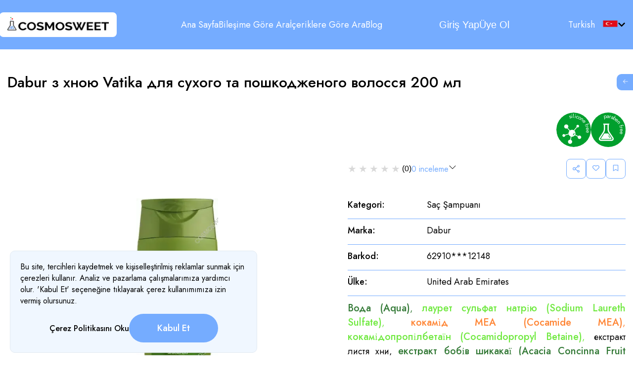

--- FILE ---
content_type: text/html; charset=utf-8
request_url: https://cosmosweet.com/tr/items/92/
body_size: 12327
content:
<!DOCTYPE html><html lang="tr"><head><meta charSet="utf-8"/><meta name="application-name" content="Cosmosweet"/><meta name="apple-mobile-web-app-capable" content="yes"/><meta name="apple-mobile-web-app-status-bar-style" content="default"/><meta name="apple-mobile-web-app-title" content="Cosmosweet"/><meta name="format-detection" content="telephone=no"/><meta name="mobile-web-app-capable" content="yes"/><meta name="msapplication-config" content="/icons/browserconfig.xml"/><meta name="msapplication-TileColor" content="#2B5797"/><meta name="msapplication-tap-highlight" content="no"/><meta name="theme-color" content="#000000"/><link rel="apple-touch-icon" href="/icons/touch-icon-iphone.png"/><link rel="apple-touch-icon" sizes="152x152" href="/icons/touch-icon-ipad-152x152.png"/><link rel="apple-touch-icon" sizes="180x180" href="/icons/touch-icon-iphone-retina-180x180.png"/><link rel="apple-touch-icon" sizes="167x167" href="/icons/touch-icon-ipad-retina-167x167.png"/><link rel="icon" type="image/png" sizes="32x32" href="/icons/favicon-32x32.png"/><link rel="icon" type="image/png" sizes="16x16" href="/icons/favicon-16x16.png"/><link rel="manifest" href="/manifest.json"/><link rel="mask-icon" href="/icons/safari-pinned-tab.svg" color="#5bbad5"/><meta name="viewport" content="width=device-width, user-scalable=no"/><link rel="shortcut icon" href="/favicon.ico"/><meta content="summary" name="twitter:card"/><meta content="@ICosmosweet" name="twitter:site"/><meta content="@ICosmosweet" name="twitter:creator"/><meta content="https://cosmosweet.com/" name="twitter:domain"/><title>Composition of Dabur з хною Vatika для сухого та пошкодженого волосся 200 мл</title><meta name="robots" content="index,follow"/><meta name="description" content="Composition of Dabur з хною Vatika для сухого та пошкодженого волосся 200 мл. Analyze of ingridients and safety diagrams"/><meta property="og:title" content="Composition of Dabur з хною Vatika для сухого та пошкодженого волосся 200 мл"/><meta property="og:description" content="Composition of Dabur з хною Vatika для сухого та пошкодженого волосся 200 мл. Analyze of ingridients and safety diagrams"/><meta property="og:url" content="https://cosmosweet.com/tr/items/92/"/><meta property="og:image" content="https://cosmosweet.s3.eu-central-1.amazonaws.com/8DE866056d6db90219e94955be7e94d6e48a6dc6.webp"/><meta property="og:image:alt" content="Dabur з хною Vatika для сухого та пошкодженого волосся 200 мл"/><meta property="og:locale" content="tr"/><link rel="canonical" href="https://cosmosweet.com/tr/items/92/"/><meta name="keywords" content="Composition of Dabur з хною Vatika для сухого та пошкодженого волосся 200 мл, safety of Dabur з хною Vatika для сухого та пошкодженого волосся 200 мл, Dabur з хною Vatika для сухого та пошкодженого волосся 200 мл ingredients, ingredients description of Dabur з хною Vatika для сухого та пошкодженого волосся 200 мл"/><link rel="preload" as="image" imageSrcSet="/_next/image/?url=%2Fassets%2FLogo.png&amp;w=640&amp;q=75 640w, /_next/image/?url=%2Fassets%2FLogo.png&amp;w=750&amp;q=75 750w, /_next/image/?url=%2Fassets%2FLogo.png&amp;w=828&amp;q=75 828w, /_next/image/?url=%2Fassets%2FLogo.png&amp;w=1080&amp;q=75 1080w, /_next/image/?url=%2Fassets%2FLogo.png&amp;w=1200&amp;q=75 1200w, /_next/image/?url=%2Fassets%2FLogo.png&amp;w=1920&amp;q=75 1920w, /_next/image/?url=%2Fassets%2FLogo.png&amp;w=2048&amp;q=75 2048w, /_next/image/?url=%2Fassets%2FLogo.png&amp;w=3840&amp;q=75 3840w" imageSizes="100vw" fetchpriority="high"/><link rel="preload" as="image" imageSrcSet="/_next/image/?url=https%3A%2F%2Fcosmosweet.s3.eu-central-1.amazonaws.com%2F8DE866056d6db90219e94955be7e94d6e48a6dc6.webp&amp;w=640&amp;q=75 640w, /_next/image/?url=https%3A%2F%2Fcosmosweet.s3.eu-central-1.amazonaws.com%2F8DE866056d6db90219e94955be7e94d6e48a6dc6.webp&amp;w=750&amp;q=75 750w, /_next/image/?url=https%3A%2F%2Fcosmosweet.s3.eu-central-1.amazonaws.com%2F8DE866056d6db90219e94955be7e94d6e48a6dc6.webp&amp;w=828&amp;q=75 828w, /_next/image/?url=https%3A%2F%2Fcosmosweet.s3.eu-central-1.amazonaws.com%2F8DE866056d6db90219e94955be7e94d6e48a6dc6.webp&amp;w=1080&amp;q=75 1080w, /_next/image/?url=https%3A%2F%2Fcosmosweet.s3.eu-central-1.amazonaws.com%2F8DE866056d6db90219e94955be7e94d6e48a6dc6.webp&amp;w=1200&amp;q=75 1200w, /_next/image/?url=https%3A%2F%2Fcosmosweet.s3.eu-central-1.amazonaws.com%2F8DE866056d6db90219e94955be7e94d6e48a6dc6.webp&amp;w=1920&amp;q=75 1920w, /_next/image/?url=https%3A%2F%2Fcosmosweet.s3.eu-central-1.amazonaws.com%2F8DE866056d6db90219e94955be7e94d6e48a6dc6.webp&amp;w=2048&amp;q=75 2048w, /_next/image/?url=https%3A%2F%2Fcosmosweet.s3.eu-central-1.amazonaws.com%2F8DE866056d6db90219e94955be7e94d6e48a6dc6.webp&amp;w=3840&amp;q=75 3840w" imageSizes="100vw" fetchpriority="high"/><meta name="next-head-count" content="38"/><link rel="preload" href="/_next/static/css/49b4d6c7a5595a39.css" as="style"/><link rel="stylesheet" href="/_next/static/css/49b4d6c7a5595a39.css" data-n-g=""/><link rel="preload" href="/_next/static/css/3221060cc48a7f43.css" as="style"/><link rel="stylesheet" href="/_next/static/css/3221060cc48a7f43.css" data-n-p=""/><link rel="preload" href="/_next/static/css/ae560d272cb5948e.css" as="style"/><link rel="stylesheet" href="/_next/static/css/ae560d272cb5948e.css" data-n-p=""/><noscript data-n-css=""></noscript><script defer="" nomodule="" src="/_next/static/chunks/polyfills-c67a75d1b6f99dc8.js"></script><script src="/_next/static/chunks/webpack-9d92cbb0d703a3b7.js" defer=""></script><script src="/_next/static/chunks/framework-2114f3935436c3d0.js" defer=""></script><script src="/_next/static/chunks/main-61ee1ce1b82bf1ed.js" defer=""></script><script src="/_next/static/chunks/pages/_app-249d4258cee86adf.js" defer=""></script><script src="/_next/static/chunks/1bfc9850-737eb19760228cd6.js" defer=""></script><script src="/_next/static/chunks/d7eeaac4-700c618bd4acd8c5.js" defer=""></script><script src="/_next/static/chunks/7779ef99-1a54198540118a11.js" defer=""></script><script src="/_next/static/chunks/0c428ae2-a2f6107bf3f61650.js" defer=""></script><script src="/_next/static/chunks/ae51ba48-fd490eeff7211810.js" defer=""></script><script src="/_next/static/chunks/814c6784-54666e56781d3dda.js" defer=""></script><script src="/_next/static/chunks/1a48c3c1-6779bfda3e0872a2.js" defer=""></script><script src="/_next/static/chunks/1e7c12d4-0cc05cb766df0131.js" defer=""></script><script src="/_next/static/chunks/527dfe43-889141ab6ce60742.js" defer=""></script><script src="/_next/static/chunks/6052-f4b3c80b7dae4cef.js" defer=""></script><script src="/_next/static/chunks/5484-df32aa29dc805d6f.js" defer=""></script><script src="/_next/static/chunks/527-ff2ea87da9d4bb5c.js" defer=""></script><script src="/_next/static/chunks/9083-1cab5bf38c812637.js" defer=""></script><script src="/_next/static/chunks/2444-f983fb6c34fa0ae6.js" defer=""></script><script src="/_next/static/chunks/9681-5ab9eb16182fbfae.js" defer=""></script><script src="/_next/static/chunks/8708-687854b68ced4909.js" defer=""></script><script src="/_next/static/chunks/9903-25096d85133509c2.js" defer=""></script><script src="/_next/static/chunks/5059-38bd09e95d78983f.js" defer=""></script><script src="/_next/static/chunks/6875-189762d5f1cdd9f9.js" defer=""></script><script src="/_next/static/chunks/9507-5a25c90b89a7b6ac.js" defer=""></script><script src="/_next/static/chunks/2675-8ee9760db1e8034a.js" defer=""></script><script src="/_next/static/chunks/7439-18d7f408cb16c7dd.js" defer=""></script><script src="/_next/static/chunks/4124-57baee572a30f150.js" defer=""></script><script src="/_next/static/chunks/8169-886e0b132c835df9.js" defer=""></script><script src="/_next/static/chunks/pages/items/%5Bid%5D-ff9682a6572f2f2c.js" defer=""></script><script src="/_next/static/vOKX6Z-vk7WEJ82YOTeDu/_buildManifest.js" defer=""></script><script src="/_next/static/vOKX6Z-vk7WEJ82YOTeDu/_ssgManifest.js" defer=""></script></head><body><div id="__next"><header class="header_header__7ZyA8"><div class="container_container__gW3g2"><div class="header_content___xhT9"><div class="header_footerLogo__x04c2"><a href="/tr/"><figure class="header_logo__785h7"><img alt="cosmosweet" fetchpriority="high" decoding="async" data-nimg="fill" style="position:absolute;height:100%;width:100%;left:0;top:0;right:0;bottom:0;color:transparent" sizes="100vw" srcSet="/_next/image/?url=%2Fassets%2FLogo.png&amp;w=640&amp;q=75 640w, /_next/image/?url=%2Fassets%2FLogo.png&amp;w=750&amp;q=75 750w, /_next/image/?url=%2Fassets%2FLogo.png&amp;w=828&amp;q=75 828w, /_next/image/?url=%2Fassets%2FLogo.png&amp;w=1080&amp;q=75 1080w, /_next/image/?url=%2Fassets%2FLogo.png&amp;w=1200&amp;q=75 1200w, /_next/image/?url=%2Fassets%2FLogo.png&amp;w=1920&amp;q=75 1920w, /_next/image/?url=%2Fassets%2FLogo.png&amp;w=2048&amp;q=75 2048w, /_next/image/?url=%2Fassets%2FLogo.png&amp;w=3840&amp;q=75 3840w" src="/_next/image/?url=%2Fassets%2FLogo.png&amp;w=3840&amp;q=75"/></figure></a></div><div class="header_h__I3ixK"></div><div class="header_wa__ypL7H"></div></div></div></header><div class="container_container__gW3g2"><div><main class="main main"><div><h1 class="item_heading___dbvB __className_34eb21">Dabur з хною Vatika для сухого та пошкодженого волосся 200 мл</h1><div class="item_advWrap__sxxxt"></div><div class="item_bookmarkWrapper__iF7Ac"><div class="item_blank___0hxU">1</div><div class="item_bookmark__FnA3W"><div class="bookmark_wrapper__omCKj "><div><div class="bookmark_outlined___Vl9G bookmark_share__JCS_o"><svg stroke="currentColor" fill="currentColor" stroke-width="0" viewBox="0 0 1024 1024" color="#75ACFF" style="color:#75ACFF" height="20" width="20" xmlns="http://www.w3.org/2000/svg"><path d="M752 664c-28.5 0-54.8 10-75.4 26.7L469.4 540.8a160.68 160.68 0 0 0 0-57.6l207.2-149.9C697.2 350 723.5 360 752 360c66.2 0 120-53.8 120-120s-53.8-120-120-120-120 53.8-120 120c0 11.6 1.6 22.7 4.7 33.3L439.9 415.8C410.7 377.1 364.3 352 312 352c-88.4 0-160 71.6-160 160s71.6 160 160 160c52.3 0 98.7-25.1 127.9-63.8l196.8 142.5c-3.1 10.6-4.7 21.8-4.7 33.3 0 66.2 53.8 120 120 120s120-53.8 120-120-53.8-120-120-120zm0-476c28.7 0 52 23.3 52 52s-23.3 52-52 52-52-23.3-52-52 23.3-52 52-52zM312 600c-48.5 0-88-39.5-88-88s39.5-88 88-88 88 39.5 88 88-39.5 88-88 88zm440 236c-28.7 0-52-23.3-52-52s23.3-52 52-52 52 23.3 52 52-23.3 52-52 52z"></path></svg></div></div><div><button class="button_btn__oCpI0 bookmark_outlined___Vl9G" aria-label=""><svg stroke="currentColor" fill="currentColor" stroke-width="0" viewBox="0 0 512 512" color="#75ACFF" style="color:#75ACFF" height="1em" width="1em" xmlns="http://www.w3.org/2000/svg"><path d="M458.4 64.3C400.6 15.7 311.3 23 256 79.3 200.7 23 111.4 15.6 53.6 64.3-21.6 127.6-10.6 230.8 43 285.5l175.4 178.7c10 10.2 23.4 15.9 37.6 15.9 14.3 0 27.6-5.6 37.6-15.8L469 285.6c53.5-54.7 64.7-157.9-10.6-221.3zm-23.6 187.5L259.4 430.5c-2.4 2.4-4.4 2.4-6.8 0L77.2 251.8c-36.5-37.2-43.9-107.6 7.3-150.7 38.9-32.7 98.9-27.8 136.5 10.5l35 35.7 35-35.7c37.8-38.5 97.8-43.2 136.5-10.6 51.1 43.1 43.5 113.9 7.3 150.8z"></path></svg></button></div><div><button class="button_btn__oCpI0 bookmark_outlined___Vl9G" aria-label=""><svg stroke="currentColor" fill="currentColor" stroke-width="0" viewBox="0 0 384 512" color="#75ACFF" style="color:#75ACFF" height="1em" width="1em" xmlns="http://www.w3.org/2000/svg"><path d="M336 0H48C21.49 0 0 21.49 0 48v464l192-112 192 112V48c0-26.51-21.49-48-48-48zm0 428.43l-144-84-144 84V54a6 6 0 0 1 6-6h276c3.314 0 6 2.683 6 5.996V428.43z"></path></svg></button></div></div></div></div><div class="item_main__RkxuX"><div class="swiper swiper_swiper__WC7G4"><div class="swiper-wrapper"><div class="swiper-slide"><div class="swiper_slide__vctjS"><img alt="Dabur з хною Vatika для сухого та пошкодженого волосся 200 мл" fetchpriority="high" decoding="async" data-nimg="fill" style="position:absolute;height:100%;width:100%;left:0;top:0;right:0;bottom:0;object-fit:contain;color:transparent" sizes="100vw" srcSet="/_next/image/?url=https%3A%2F%2Fcosmosweet.s3.eu-central-1.amazonaws.com%2F8DE866056d6db90219e94955be7e94d6e48a6dc6.webp&amp;w=640&amp;q=75 640w, /_next/image/?url=https%3A%2F%2Fcosmosweet.s3.eu-central-1.amazonaws.com%2F8DE866056d6db90219e94955be7e94d6e48a6dc6.webp&amp;w=750&amp;q=75 750w, /_next/image/?url=https%3A%2F%2Fcosmosweet.s3.eu-central-1.amazonaws.com%2F8DE866056d6db90219e94955be7e94d6e48a6dc6.webp&amp;w=828&amp;q=75 828w, /_next/image/?url=https%3A%2F%2Fcosmosweet.s3.eu-central-1.amazonaws.com%2F8DE866056d6db90219e94955be7e94d6e48a6dc6.webp&amp;w=1080&amp;q=75 1080w, /_next/image/?url=https%3A%2F%2Fcosmosweet.s3.eu-central-1.amazonaws.com%2F8DE866056d6db90219e94955be7e94d6e48a6dc6.webp&amp;w=1200&amp;q=75 1200w, /_next/image/?url=https%3A%2F%2Fcosmosweet.s3.eu-central-1.amazonaws.com%2F8DE866056d6db90219e94955be7e94d6e48a6dc6.webp&amp;w=1920&amp;q=75 1920w, /_next/image/?url=https%3A%2F%2Fcosmosweet.s3.eu-central-1.amazonaws.com%2F8DE866056d6db90219e94955be7e94d6e48a6dc6.webp&amp;w=2048&amp;q=75 2048w, /_next/image/?url=https%3A%2F%2Fcosmosweet.s3.eu-central-1.amazonaws.com%2F8DE866056d6db90219e94955be7e94d6e48a6dc6.webp&amp;w=3840&amp;q=75 3840w" src="/_next/image/?url=https%3A%2F%2Fcosmosweet.s3.eu-central-1.amazonaws.com%2F8DE866056d6db90219e94955be7e94d6e48a6dc6.webp&amp;w=3840&amp;q=75"/></div></div></div><div class="swiper-button-prev"></div><div class="swiper-button-next"></div><div class="swiper_pagination__qqxXM"><button class="button_btn__oCpI0 swiper_paginationItem___hDa7" aria-label=""><img alt="slide" loading="lazy" decoding="async" data-nimg="fill" style="position:absolute;height:100%;width:100%;left:0;top:0;right:0;bottom:0;object-fit:contain;color:transparent" sizes="100vw" srcSet="/_next/image/?url=https%3A%2F%2Fcosmosweet.s3.eu-central-1.amazonaws.com%2F8DE866056d6db90219e94955be7e94d6e48a6dc6.webp&amp;w=640&amp;q=75 640w, /_next/image/?url=https%3A%2F%2Fcosmosweet.s3.eu-central-1.amazonaws.com%2F8DE866056d6db90219e94955be7e94d6e48a6dc6.webp&amp;w=750&amp;q=75 750w, /_next/image/?url=https%3A%2F%2Fcosmosweet.s3.eu-central-1.amazonaws.com%2F8DE866056d6db90219e94955be7e94d6e48a6dc6.webp&amp;w=828&amp;q=75 828w, /_next/image/?url=https%3A%2F%2Fcosmosweet.s3.eu-central-1.amazonaws.com%2F8DE866056d6db90219e94955be7e94d6e48a6dc6.webp&amp;w=1080&amp;q=75 1080w, /_next/image/?url=https%3A%2F%2Fcosmosweet.s3.eu-central-1.amazonaws.com%2F8DE866056d6db90219e94955be7e94d6e48a6dc6.webp&amp;w=1200&amp;q=75 1200w, /_next/image/?url=https%3A%2F%2Fcosmosweet.s3.eu-central-1.amazonaws.com%2F8DE866056d6db90219e94955be7e94d6e48a6dc6.webp&amp;w=1920&amp;q=75 1920w, /_next/image/?url=https%3A%2F%2Fcosmosweet.s3.eu-central-1.amazonaws.com%2F8DE866056d6db90219e94955be7e94d6e48a6dc6.webp&amp;w=2048&amp;q=75 2048w, /_next/image/?url=https%3A%2F%2Fcosmosweet.s3.eu-central-1.amazonaws.com%2F8DE866056d6db90219e94955be7e94d6e48a6dc6.webp&amp;w=3840&amp;q=75 3840w" src="/_next/image/?url=https%3A%2F%2Fcosmosweet.s3.eu-central-1.amazonaws.com%2F8DE866056d6db90219e94955be7e94d6e48a6dc6.webp&amp;w=3840&amp;q=75"/></button></div></div><div class="info_wrapper__QZoDz"><div class="info_item__YfwHi"><p style="color:inherit" class="info_head__i1SKj __className_4e0607">Kategori<!-- -->:</p><p style="color:inherit" class="info_body__jwjbL __className_4e0607">Saç Şampuanı</p></div><div class="info_item__YfwHi"><p style="color:inherit" class="info_head__i1SKj __className_4e0607">Marka<!-- -->:</p><p style="color:inherit" class="info_body__jwjbL __className_4e0607">Dabur</p></div><div class="info_item__YfwHi"><p style="color:inherit" class="info_head__i1SKj __className_4e0607">Barkod<!-- -->:</p><p style="color:inherit" class="info_body__jwjbL __className_4e0607">62910***12148</p></div><div class="info_item__YfwHi"><p style="color:inherit" class="info_head__i1SKj __className_4e0607">Ülke<!-- -->:</p><p style="color:inherit" class="info_body__jwjbL __className_4e0607">United Arab Emirates</p></div><div class="info_item__YfwHi"><div class="info_body__jwjbL info_wide__MIJMM"></div><button class="button_btn__DkvB6 __className_4e0607 info_reviewBtn__F6WLm">İnceleme Yap</button></div></div></div><div class="item_suitableWrapper__0jbQ7"><div class="styles_loader__pwrKc item_suitableLoader__yFpe1"></div></div><div class="item_progressbar__K5a4q"></div><div class="item_doughnut__NboDM"></div><div class="ingridients_wrapper__X_weG"><div class="ingridients_mobileWrap__BZ2J1"><h2 class="ingridients_title__6Nddr __className_34eb21">Güvenlik seviyesi ve içerik adı</h2><button class="button_btn__oCpI0 ingridients_expandAll__4fe4k" aria-label=""><svg stroke="currentColor" fill="currentColor" stroke-width="0" viewBox="0 0 16 16" height="1em" width="1em" xmlns="http://www.w3.org/2000/svg"><path fill-rule="evenodd" d="M1.646 6.646a.5.5 0 0 1 .708 0L8 12.293l5.646-5.647a.5.5 0 0 1 .708.708l-6 6a.5.5 0 0 1-.708 0l-6-6a.5.5 0 0 1 0-.708z"></path><path fill-rule="evenodd" d="M1.646 2.646a.5.5 0 0 1 .708 0L8 8.293l5.646-5.647a.5.5 0 0 1 .708.708l-6 6a.5.5 0 0 1-.708 0l-6-6a.5.5 0 0 1 0-.708z"></path></svg></button></div></div><div id="review"><h2 class=" __className_34eb21">Müşteri Yorumları</h2><div class="styles_wrapper__v9xR7 styles_m__Alo9U"><p style="color:#7e7e7e" class="styles_review__nmIAZ __className_4e0607">Yorum Bırak</p><button class="button_btn__DkvB6 __className_4e0607 styles_reviewBtn__b7rZL styles_expandedBtn__JPFwu">Yorum Bırak</button></div></div><button class="button_btn__oCpI0 item_cameraIcon__JD09C" aria-label=""><svg xmlns="http://www.w3.org/2000/svg" width="64" height="64" viewBox="0 0 64 64"><g><circle cx="32" cy="32" r="32" fill="#FF3B30" stroke="white" stroke-width="2"></circle><circle cx="32" cy="32" r="24" fill="white"></circle><circle cx="32" cy="32" r="20" fill="#FF3B30"></circle><circle cx="32" cy="32" r="17" fill="white"></circle><circle cx="32" cy="32" r="12" fill="#FF3B30"></circle></g></svg></button><div class="styles_scanner__XjXfJ "><div><select></select><button data-tooltip-id="tt4" class="styles_icon__38gKu"><svg stroke="currentColor" fill="currentColor" stroke-width="0" viewBox="0 0 24 24" height="24" width="24" xmlns="http://www.w3.org/2000/svg"><path d="M12 2C6.486 2 2 6.486 2 12s4.486 10 10 10 10-4.486 10-10S17.514 2 12 2zm0 18c-4.411 0-8-3.589-8-8s3.589-8 8-8 8 3.589 8 8-3.589 8-8 8z"></path><path d="M11 11h2v6h-2zm0-4h2v2h-2z"></path></svg></button></div><div id="reader"></div><div class="styles_selectWrapper__bpxY4"><button class="button_btn__9b9Sb __className_4e0607, ">Kapat</button></div></div></div></main><div class="styles_scrollTop__H7TXu" style="display:none"><svg aria-hidden="true" focusable="false" data-prefix="fas" data-icon="arrow-square-up" role="img" xmlns="http://www.w3.org/2000/svg" width="40px" height="40px" viewBox="0 0 448 512" class="svg-inline--fa fa-arrow-square-up fa-w-14 fa-3x"><path d="M0 432V80c0-26.5 21.5-48 48-48h352c26.5 0 48 21.5 48 48v352c0 26.5-21.5 48-48 48H48c-26.5 0-48-21.5-48-48zm119.6-147.1l72.4-75.5V392c0 13.3 10.7 24 24 24h16c13.3 0 24-10.7 24-24V209.4l72.4 75.5c9.3 9.7 24.8 9.9 34.3.4l10.9-11c9.4-9.4 9.4-24.6 0-33.9L241 107.7c-9.4-9.4-24.6-9.4-33.9 0L74.3 240.4c-9.4 9.4-9.4 24.6 0 33.9l10.9 11c9.6 9.5 25.1 9.3 34.4-.4z" class=""></path></svg></div></div></div><div class="styles_widget__ZsxdJ"><div><button class="button_btn__oCpI0 styles_arrow__MphjU " aria-label="go to pricing page"><svg stroke="currentColor" fill="currentColor" stroke-width="0" viewBox="0 0 24 24" color="#fff" style="color:#fff" height="1em" width="1em" xmlns="http://www.w3.org/2000/svg"><path d="M10.78 19.03a.75.75 0 0 1-1.06 0l-6.25-6.25a.75.75 0 0 1 0-1.06l6.25-6.25a.749.749 0 0 1 1.275.326.749.749 0 0 1-.215.734L5.81 11.5h14.44a.75.75 0 0 1 0 1.5H5.81l4.97 4.97a.75.75 0 0 1 0 1.06Z"></path></svg></button></div><button class="button_btn__oCpI0 styles_prices__247yK " aria-label="go to pricing page"><p style="color:inherit" class=" __className_4e0607">Go to pricing page!</p></button></div><footer class="footer_footer__gXgqE"><div class="container_container__gW3g2"><div class="footer_content__Gs_DX"><div class="footer_footerLogo__tR_oA"><a class=" link_link__0ffxw __className_4e0607" href="/tr/"><figure class="footer_logo__O_Rv7"><img alt="cosmosweet" loading="lazy" decoding="async" data-nimg="fill" style="position:absolute;height:100%;width:100%;left:0;top:0;right:0;bottom:0;color:transparent" sizes="100vw" srcSet="/_next/image/?url=%2Fassets%2FLogo.png&amp;w=640&amp;q=75 640w, /_next/image/?url=%2Fassets%2FLogo.png&amp;w=750&amp;q=75 750w, /_next/image/?url=%2Fassets%2FLogo.png&amp;w=828&amp;q=75 828w, /_next/image/?url=%2Fassets%2FLogo.png&amp;w=1080&amp;q=75 1080w, /_next/image/?url=%2Fassets%2FLogo.png&amp;w=1200&amp;q=75 1200w, /_next/image/?url=%2Fassets%2FLogo.png&amp;w=1920&amp;q=75 1920w, /_next/image/?url=%2Fassets%2FLogo.png&amp;w=2048&amp;q=75 2048w, /_next/image/?url=%2Fassets%2FLogo.png&amp;w=3840&amp;q=75 3840w" src="/_next/image/?url=%2Fassets%2FLogo.png&amp;w=3840&amp;q=75"/></figure></a></div><div class="footer_mobileNav__O_jnj"><ul class="footer_navData__6HB0e"><li><a class="undefined footer_navDataText__sA4PB link_link__0ffxw __className_4e0607" href="/tr/">Ana Sayfa</a></li><li><a class="undefined footer_navDataText__sA4PB link_link__0ffxw __className_4e0607" href="/tr/items-search/">Bileşime Göre Ara</a></li><li><a class="undefined footer_navDataText__sA4PB link_link__0ffxw __className_4e0607" href="/tr/components-search/">İçeriklere Göre Ara</a></li><li><a href="https://blog.cosmosweet.com/tr/" class="undefined footer_navDataText__sA4PB link_link__0ffxw __className_4e0607">Blog</a></li><li><a class="undefined footer_navDataText__sA4PB link_link__0ffxw __className_4e0607" href="/tr/pricing/">Fiyatlandırma</a></li><li><a class="undefined footer_navDataText__sA4PB link_link__0ffxw __className_4e0607" href="/tr/payment-details/">Ödeme Detayları</a></li><li><a class="undefined footer_navDataText__sA4PB link_link__0ffxw __className_4e0607" href="/tr/about-us/">Hakkımızda</a></li></ul></div><div class="footer_socials__Es51q"><a rel="noreferrer" target="_blank" href="https://instagram.com/cosmosweet_com" aria-label="Instagram"><svg width="30" height="30" viewBox="0 0 30 30" fill="none" xmlns="http://www.w3.org/2000/svg" style="cursor:pointer"><g clip-path="url(#clip0_81_426)"><path d="M7.60735 29.8938C6.44698 29.8809 5.29751 29.6681 4.20941 29.2647C3.41484 28.971 2.69594 28.5034 2.10529 27.8962C1.4964 27.3067 1.02814 26.5876 0.735294 25.7924C0.33228 24.7043 0.11976 23.5549 0.107059 22.3947C0.0179412 20.4659 0 19.8874 0 15C0 10.1126 0.0197059 9.53618 0.106176 7.60588C0.120418 6.44611 0.333201 5.29734 0.735294 4.20941C1.02957 3.41471 1.49716 2.69553 2.10412 2.10412C2.69404 1.49577 3.41327 1.02795 4.20853 0.735294C5.29663 0.331946 6.44609 0.119126 7.60647 0.106176C9.53588 0.0179412 10.1153 0 15 0C19.8847 0 20.4638 0.0197059 22.3941 0.106176C23.5542 0.120318 24.7033 0.333102 25.7915 0.735294C26.5864 1.02833 27.3054 1.496 27.8956 2.10382C28.5036 2.69419 28.9715 3.41341 29.2647 4.20853C29.6682 5.29661 29.8811 6.44608 29.8941 7.60647C29.9824 9.53677 30.0003 10.1147 30.0003 15.0006C30.0003 19.8865 29.9824 20.4644 29.8941 22.3947C29.8801 23.5549 29.6672 24.7041 29.2647 25.7924C28.9602 26.5815 28.4939 27.2982 27.8957 27.8962C27.2975 28.4943 26.5807 28.9604 25.7915 29.2647C24.7034 29.6681 23.5539 29.8811 22.3935 29.8941C20.465 29.9824 19.8853 30.0003 14.9994 30.0003C10.1135 30.0003 9.53559 29.9832 7.60706 29.8941" fill="url(#paint0_radial_81_426)"></path><path d="M7.60735 29.8938C6.44698 29.8809 5.29751 29.6681 4.20941 29.2647C3.41484 28.971 2.69594 28.5034 2.10529 27.8962C1.4964 27.3067 1.02814 26.5876 0.735294 25.7924C0.33228 24.7043 0.11976 23.5549 0.107059 22.3947C0.0179412 20.4659 0 19.8874 0 15C0 10.1126 0.0197059 9.53618 0.106176 7.60588C0.120418 6.44611 0.333201 5.29734 0.735294 4.20941C1.02957 3.41471 1.49716 2.69553 2.10412 2.10412C2.69404 1.49577 3.41327 1.02795 4.20853 0.735294C5.29663 0.331946 6.44609 0.119126 7.60647 0.106176C9.53588 0.0179412 10.1153 0 15 0C19.8847 0 20.4638 0.0197059 22.3941 0.106176C23.5542 0.120318 24.7033 0.333102 25.7915 0.735294C26.5864 1.02833 27.3054 1.496 27.8956 2.10382C28.5036 2.69419 28.9715 3.41341 29.2647 4.20853C29.6682 5.29661 29.8811 6.44608 29.8941 7.60647C29.9824 9.53677 30.0003 10.1147 30.0003 15.0006C30.0003 19.8865 29.9824 20.4644 29.8941 22.3947C29.8801 23.5549 29.6672 24.7041 29.2647 25.7924C28.9602 26.5815 28.4939 27.2982 27.8957 27.8962C27.2975 28.4943 26.5807 28.9604 25.7915 29.2647C24.7034 29.6681 23.5539 29.8811 22.3935 29.8941C20.465 29.9824 19.8853 30.0003 14.9994 30.0003C10.1135 30.0003 9.53559 29.9832 7.60706 29.8941" fill="url(#paint1_radial_81_426)"></path><path d="M11.3168 15.0638C11.3169 14.3291 11.5348 13.6108 11.9431 12.9999C12.3514 12.389 12.9316 11.9129 13.6105 11.6318C14.2894 11.3507 15.0363 11.2772 15.757 11.4206C16.4776 11.564 17.1395 11.9179 17.659 12.4375C18.1785 12.9572 18.5323 13.6192 18.6755 14.3398C18.8188 15.0605 18.7451 15.8075 18.4638 16.4863C18.1826 17.1651 17.7063 17.7452 17.0953 18.1534C16.4843 18.5615 15.766 18.7793 15.0312 18.7791C14.046 18.779 13.1012 18.3875 12.4046 17.6907C11.708 16.994 11.3167 16.0491 11.3168 15.0638ZM9.30829 15.0638C9.30829 16.1957 9.64393 17.3022 10.2728 18.2433C10.9016 19.1845 11.7954 19.918 12.8412 20.3512C13.8869 20.7843 15.0376 20.8976 16.1477 20.6768C17.2579 20.456 18.2776 19.9109 19.078 19.1106C19.8783 18.3102 20.4234 17.2905 20.6442 16.1803C20.865 15.0702 20.7517 13.9195 20.3185 12.8738C19.8854 11.828 19.1519 10.9342 18.2107 10.3054C17.2696 9.67654 16.1631 9.3409 15.0312 9.3409C14.2797 9.34086 13.5355 9.48887 12.8411 9.77646C12.1468 10.064 11.5158 10.4856 10.9844 11.017C10.453 11.5485 10.0314 12.1794 9.74385 12.8737C9.45626 13.5681 9.30825 14.3123 9.30829 15.0638ZM19.6433 9.11414C19.6432 9.37864 19.7215 9.63724 19.8684 9.85723C20.0152 10.0772 20.224 10.2487 20.4683 10.3501C20.7126 10.4514 20.9815 10.478 21.241 10.4265C21.5004 10.375 21.7388 10.2477 21.9259 10.0608C22.113 9.87384 22.2405 9.63561 22.2922 9.37621C22.3439 9.11681 22.3175 8.8479 22.2164 8.60349C22.1153 8.35907 21.944 8.15014 21.7241 8.00309C21.5043 7.85604 21.2457 7.77749 20.9812 7.77738C20.6267 7.77753 20.2867 7.9184 20.036 8.16904C19.7852 8.41968 19.6442 8.7596 19.6439 9.11414M10.5292 24.1359C9.82244 24.1281 9.12232 23.9988 8.45946 23.7536C7.97875 23.5683 7.54216 23.2844 7.17779 22.9202C6.81343 22.5559 6.52936 22.1195 6.34387 21.6388C6.09851 20.976 5.96917 20.2759 5.96152 19.5691C5.90741 18.3944 5.89682 18.0415 5.89682 15.0653C5.89682 12.0891 5.90858 11.7371 5.96152 10.5612C5.9701 9.85455 6.09941 9.15456 6.34387 8.49149C6.52915 8.01063 6.81313 7.57393 7.17752 7.20954C7.5419 6.84516 7.9786 6.56117 8.45946 6.3759C9.12229 6.13055 9.82243 6.00121 10.5292 5.99355C11.7039 5.93943 12.0568 5.92885 15.0318 5.92885C18.0068 5.92885 18.3601 5.94032 19.5359 5.99385C20.2426 6.00242 20.9426 6.13173 21.6056 6.3762C22.0865 6.56149 22.5232 6.84547 22.8876 7.20986C23.252 7.57424 23.5359 8.01093 23.7212 8.49178C23.9666 9.15461 24.0959 9.85476 24.1036 10.5615C24.1577 11.738 24.1683 12.0891 24.1683 15.0656C24.1683 18.0421 24.1574 18.3938 24.1036 19.5697C24.0953 20.2764 23.966 20.9764 23.7212 21.6394C23.5357 22.1201 23.2517 22.5565 22.8873 22.9208C22.5229 23.285 22.0864 23.5688 21.6056 23.7541C20.9428 23.9995 20.2427 24.1288 19.5359 24.1365C18.3612 24.1906 18.0083 24.2012 15.0318 24.2012C12.0553 24.2012 11.7036 24.1903 10.5292 24.1365M10.4368 3.98679C9.51206 4.00497 8.5971 4.18 7.73093 4.50443C6.99049 4.79071 6.31805 5.22857 5.75671 5.78991C5.19536 6.35125 4.75751 7.0237 4.47123 7.76414C4.14684 8.63032 3.97181 9.54527 3.95358 10.47C3.89858 11.6583 3.88623 12.0383 3.88623 15.065C3.88623 18.0918 3.89888 18.4715 3.95358 19.66C3.97181 20.5848 4.14683 21.4997 4.47123 22.3659C4.75753 23.1063 5.19538 23.7788 5.75672 24.3401C6.31806 24.9014 6.9905 25.3393 7.73093 25.6256C8.59714 25.9499 9.51208 26.1249 10.4368 26.1433C11.6256 26.1974 12.0051 26.2106 15.0318 26.2106C18.0586 26.2106 18.4383 26.198 19.6268 26.1433C20.5516 26.125 21.4665 25.95 22.3327 25.6256C23.0731 25.3393 23.7456 24.9014 24.3069 24.3401C24.8682 23.7788 25.3061 23.1063 25.5924 22.3659C25.9172 21.4998 26.0923 20.5848 26.1101 19.66C26.1642 18.4709 26.1765 18.0918 26.1765 15.065C26.1765 12.0383 26.1639 11.6586 26.1101 10.47C26.0919 9.54527 25.9168 8.63031 25.5924 7.76414C25.3061 7.02384 24.8684 6.35149 24.3072 5.79017C23.746 5.22885 23.0738 4.79091 22.3336 4.50443C21.4675 4.17979 20.5525 4.00475 19.6277 3.98679C18.4392 3.93238 18.0595 3.91943 15.0333 3.91943C12.0071 3.91943 11.6265 3.93208 10.4374 3.98679" fill="white"></path></g><defs><radialGradient id="paint0_radial_81_426" cx="0" cy="0" r="1" gradientUnits="userSpaceOnUse" gradientTransform="translate(1.94147 29.3429) scale(38.0888)"><stop offset="0.09" stop-color="#FA8F21"></stop><stop offset="0.78" stop-color="#D82D7E"></stop></radialGradient><radialGradient id="paint1_radial_81_426" cx="0" cy="0" r="1" gradientUnits="userSpaceOnUse" gradientTransform="translate(20.78 28.3794) scale(33.5185)"><stop offset="0.64" stop-color="#8C3AAA" stop-opacity="0"></stop><stop offset="1" stop-color="#8C3AAA"></stop></radialGradient><clipPath id="clip0_81_426"><rect width="30" height="30" fill="white"></rect></clipPath></defs></svg></a><a rel="noreferrer" target="_blank" href="https://www.tiktok.com/@cosmosweet.com" aria-label="TikTok"><svg width="30" height="30" viewBox="0 0 30 30" fill="none" xmlns="http://www.w3.org/2000/svg" style="cursor:pointer"><g clip-path="url(#clip0_81_430)"><path d="M0 0H30V30H0V0Z" fill="black"></path><path d="M7.34961 18.6863L7.40867 18.8587C7.40217 18.8398 7.37914 18.7799 7.34961 18.6863ZM9.78322 14.7525C9.81543 14.3543 9.93701 13.9685 10.1389 13.6237C10.3408 13.279 10.6178 12.9842 10.9494 12.7613C11.9392 12.0375 13.173 12.4462 13.173 12.4462V10.0123C13.4728 10.0047 13.7727 10.0235 14.0693 10.0684V13.1986C14.0693 13.1986 12.8355 12.7899 11.8456 13.5137C11.5141 13.7366 11.2371 14.0314 11.0352 14.3762C10.8333 14.7209 10.7117 15.1067 10.6795 15.505C10.656 16.1244 10.8335 16.7347 11.1856 17.2449C11.0805 17.1888 10.9757 17.125 10.867 17.0535C10.5091 16.7905 10.2226 16.4423 10.0333 16.0405C9.84405 15.6386 9.75809 15.196 9.78322 14.7525ZM19.1739 5.51243C18.6407 4.91669 18.2837 4.18443 18.1427 3.39746H18.9991C18.9621 4.45813 19.3479 5.49007 20.0716 6.26635L20.0905 6.28495C19.7541 6.06703 19.4465 5.80747 19.1751 5.51243H19.1739ZM23.2952 7.71747V10.7851C22.655 10.7558 22.0187 10.6693 21.394 10.5264C20.7441 10.3601 20.1206 10.1039 19.5416 9.76512C19.5416 9.76512 19.0395 9.43526 19.0014 9.41252V15.7501C18.9804 16.4219 18.8538 17.0863 18.6264 17.7189C18.0876 19.1126 17.0279 20.2423 15.6713 20.8689C14.9327 21.2091 14.1294 21.3856 13.3162 21.3862C12.1893 21.3829 11.0875 21.0534 10.1438 20.4374C9.81805 20.2127 9.51421 19.9578 9.23631 19.6761L9.24369 19.6835C10.1865 20.3015 11.2889 20.6312 12.4162 20.6323C13.2293 20.6316 14.0327 20.4552 14.7712 20.115C16.1278 19.4884 17.1875 18.3587 17.7263 16.9649C17.9537 16.3324 18.0803 15.668 18.1014 14.9961V8.66245C18.1427 8.68489 18.6415 9.01504 18.6415 9.01504C19.2205 9.3538 19.844 9.61004 20.4939 9.77634C21.1186 9.91919 21.7549 10.0058 22.3951 10.035V7.63124C22.6886 7.70664 22.9921 7.73574 23.2946 7.71747H23.2952Z" fill="#EE1D52"></path><path d="M22.3957 7.62741V10.0312C21.7555 10.0019 21.1193 9.91535 20.4946 9.7725C19.8446 9.6062 19.2211 9.34996 18.6421 9.0112C18.6421 9.0112 18.1401 8.68135 18.102 8.65861V14.9961C18.0809 15.668 17.9544 16.3324 17.727 16.9649C17.1882 18.3587 16.1284 19.4884 14.7718 20.115C14.0333 20.4552 13.2299 20.6316 12.4168 20.6323C11.2899 20.629 10.188 20.2995 9.24433 19.6835L9.23695 19.6761C9.07933 19.5155 8.93038 19.3465 8.79074 19.17C8.43595 18.7008 8.15052 18.1831 7.94322 17.6326V17.6288C7.71748 16.97 7.60466 16.2778 7.60953 15.5814C7.62571 14.6737 7.86117 13.7834 8.29581 12.9863C8.6424 12.3711 9.09278 11.8205 9.62705 11.3589C10.0991 10.9611 10.6339 10.6442 11.2096 10.4213C11.8321 10.1591 12.4991 10.0188 13.1745 10.0079V12.4415C13.1745 12.4415 11.9408 12.0328 10.9509 12.7566C10.5972 12.9893 10.3057 13.3047 10.1014 13.6755C9.89708 14.0463 9.78625 14.4613 9.77849 14.8846C9.77072 15.3078 9.86625 15.7266 10.0568 16.1047C10.2473 16.4827 10.5272 16.8086 10.8721 17.0541C10.9807 17.1253 11.0859 17.1891 11.1907 17.2455C11.5521 17.7265 12.0669 18.0698 12.6499 18.2184C13.2329 18.3671 13.8492 18.3122 14.3968 18.0629C14.7145 17.9241 14.9994 17.7197 15.2326 17.4631C15.4659 17.2066 15.6424 16.9037 15.7505 16.5743C15.8676 16.1754 15.9145 15.7592 15.8893 15.3443V3.39746H18.1392C18.2785 4.18498 18.6357 4.91769 19.1704 5.51243C19.4435 5.80572 19.7508 6.06509 20.0859 6.28495C20.4478 6.67309 20.8725 6.99762 21.3421 7.24499C21.677 7.41378 22.0307 7.54263 22.3957 7.62888V7.62741Z" fill="white"></path><path d="M7.04639 16.8901L7.10249 17.0514C7.09511 17.0328 7.07267 16.9764 7.04639 16.8901Z" fill="#69C9D0"></path><path d="M11.209 10.4253C10.6329 10.6473 10.098 10.9643 9.62648 11.3629C9.09107 11.8249 8.64055 12.3769 8.29525 12.9941C7.85995 13.7909 7.62445 14.6814 7.60896 15.5893C7.6056 16.2856 7.71838 16.9776 7.94266 17.6369V17.6407C8.15078 18.1908 8.43615 18.7085 8.79018 19.1781C8.92982 19.3546 9.07877 19.5236 9.23639 19.6842C8.7284 19.3323 8.2748 18.9078 7.89009 18.4242C7.53582 17.958 7.25159 17.4426 7.04641 16.8942V16.8868C6.81854 16.2272 6.70566 15.5334 6.71271 14.8356C6.7289 13.9279 6.96435 13.0376 7.399 12.2405C7.7443 11.6233 8.19482 11.0713 8.73023 10.6092C9.33743 10.0905 10.048 9.70691 10.8148 9.48385C11.5816 9.2608 12.3871 9.20342 13.1778 9.31551V10.013C12.5011 10.0235 11.8328 10.1639 11.209 10.4264V10.4253Z" fill="#69C9D0"></path><path d="M18.1429 3.39766H15.8929V15.3451C15.9163 15.76 15.8694 16.1758 15.7541 16.575C15.6442 16.9036 15.4671 17.2056 15.234 17.4619C15.001 17.7182 14.7171 17.9231 14.4005 18.0637C13.9821 18.2671 13.5157 18.3513 13.0527 18.3069C12.5896 18.2626 12.1477 18.0915 11.7755 17.8124C11.5519 17.659 11.3555 17.4694 11.1943 17.2513C11.5457 17.4457 11.9388 17.5525 12.3403 17.5628C12.7417 17.5731 13.1398 17.4865 13.5007 17.3103C13.8181 17.171 14.1026 16.9664 14.3358 16.71C14.569 16.4535 14.7457 16.1509 14.8543 15.8217C14.9714 15.4229 15.0184 15.0067 14.9931 14.5918V2.64404H18.1018C18.0792 2.89592 18.093 3.14973 18.1429 3.39766ZM22.3952 6.96376V7.6276C21.5062 7.42672 20.7 6.9582 20.0854 6.28515C20.2017 6.36016 20.3178 6.42778 20.4415 6.49186C21.0428 6.81081 21.7147 6.9732 22.3952 6.96406V6.96376Z" fill="#69C9D0"></path><path d="M18.2173 26.0544C18.2166 26.1396 18.2292 26.2244 18.2548 26.3057C18.2548 26.3131 18.2586 26.3169 18.2586 26.3243C18.3189 26.5178 18.4394 26.687 18.6027 26.807C18.766 26.9271 18.9634 26.9918 19.1661 26.9917V27.9517C18.7094 27.9986 18.2496 27.8988 17.8535 27.6667C17.5702 27.4911 17.3378 27.2444 17.1794 26.9511C17.0209 26.6578 16.942 26.3283 16.9503 25.995C16.9586 25.6618 17.054 25.3366 17.2269 25.0516C17.3997 24.7667 17.6442 24.5319 17.9358 24.3706C18.3176 24.1799 18.7445 24.0982 19.1696 24.1343V25.0943C19.045 25.0941 18.9215 25.1186 18.8063 25.1662C18.6911 25.2138 18.5864 25.2837 18.4983 25.3718C18.4101 25.46 18.3403 25.5646 18.2926 25.6798C18.245 25.795 18.2206 25.9185 18.2208 26.0432L18.2173 26.0544Z" fill="#69C9D0"></path><path d="M20.1226 26.0545C20.1233 26.1397 20.1106 26.2245 20.0851 26.3058C20.0851 26.3132 20.0812 26.317 20.0812 26.3244C20.021 26.5179 19.9004 26.6871 19.7371 26.8072C19.5739 26.9272 19.3764 26.9919 19.1738 26.9918V27.9518C19.6292 27.9986 20.0878 27.8988 20.4826 27.6668C20.7619 27.4983 20.9925 27.2599 21.1516 26.9751C21.3107 26.6903 21.3929 26.3689 21.39 26.0427C21.3913 25.7009 21.3003 25.3652 21.1267 25.0708C20.9531 24.7765 20.7034 24.5344 20.4037 24.3701C20.022 24.1795 19.5951 24.0977 19.1699 24.1338V25.0939C19.2946 25.0937 19.418 25.1181 19.5332 25.1657C19.6484 25.2133 19.7531 25.2832 19.8413 25.3713C19.9294 25.4595 19.9993 25.5641 20.0469 25.6793C20.0945 25.7945 20.1189 25.918 20.1187 26.0427V26.0539L20.1226 26.0545Z" fill="#EE1D52"></path><path d="M4.48145 23.2651H7.99557L7.67074 24.2326H6.75204V27.9339H5.62132V24.2326H4.48145V23.2651ZM13.7965 23.2651V24.2326H14.9364V27.9339H16.0689V24.2326H16.9876L17.3124 23.2651H13.7965ZM8.76041 24.364C8.86869 24.364 8.97455 24.3319 9.06458 24.2717C9.15462 24.2115 9.22479 24.126 9.26623 24.026C9.30767 23.9259 9.31851 23.8159 9.29738 23.7097C9.27626 23.6035 9.22412 23.5059 9.14755 23.4293C9.07098 23.3528 8.97342 23.3006 8.86722 23.2795C8.76102 23.2584 8.65093 23.2692 8.55089 23.3107C8.45085 23.3521 8.36534 23.4223 8.30518 23.5123C8.24502 23.6023 8.21292 23.7082 8.21292 23.8165C8.21268 23.8884 8.22667 23.9597 8.25409 24.0262C8.2815 24.0927 8.32179 24.1531 8.37265 24.204C8.4235 24.2549 8.48391 24.2952 8.55041 24.3227C8.61691 24.3501 8.68818 24.3642 8.76011 24.364H8.76041ZM8.21262 27.931H9.32267V24.7502H8.21262V27.931ZM13.3125 24.3386H12.015L10.8975 25.456V23.2651H9.79516L9.79132 27.9262H10.9052V26.7113L11.2501 26.3954L12.3301 27.9253H13.5178L11.9527 25.6905L13.3125 24.3386ZM23.955 25.697L25.3134 24.3386H24.0158L22.8984 25.456V23.2651H21.7952L21.7878 27.931H22.9017V26.7161L23.2504 26.401L24.3303 27.931H25.5192L23.955 25.697ZM21.1012 26.0419C21.1064 26.4257 20.9974 26.8024 20.7879 27.1241C20.5785 27.4457 20.2781 27.6978 19.925 27.8483C19.5719 27.9988 19.182 28.0409 18.8049 27.9693C18.4278 27.8976 18.0806 27.7154 17.8073 27.4458C17.534 27.1763 17.3471 26.8315 17.2703 26.4555C17.1934 26.0794 17.2302 25.689 17.3759 25.3338C17.5215 24.9787 17.7695 24.6749 18.0883 24.4611C18.4071 24.2473 18.7822 24.1331 19.1661 24.133C19.6757 24.1295 20.1659 24.3285 20.5288 24.6863C20.8918 25.0441 21.0977 25.5314 21.1015 26.041L21.1012 26.0419ZM20.1149 26.0419C20.1149 25.8542 20.0592 25.6708 19.955 25.5148C19.8507 25.3587 19.7025 25.2371 19.5292 25.1653C19.3558 25.0935 19.165 25.0747 18.981 25.1113C18.7969 25.1479 18.6278 25.2383 18.4951 25.371C18.3625 25.5037 18.2721 25.6727 18.2355 25.8568C18.1989 26.0408 18.2177 26.2316 18.2895 26.405C18.3613 26.5784 18.4829 26.7265 18.6389 26.8308C18.795 26.9351 18.9784 26.9907 19.1661 26.9907C19.2908 26.9909 19.4144 26.9665 19.5297 26.9189C19.645 26.8712 19.7497 26.8013 19.8379 26.713C19.9261 26.6248 19.996 26.52 20.0436 26.4047C20.0911 26.2893 20.1155 26.1658 20.1152 26.041L20.1149 26.0419Z" fill="white"></path></g><defs><clipPath id="clip0_81_430"><rect width="30" height="30" rx="10" fill="white"></rect></clipPath></defs></svg></a><svg width="30" height="30" viewBox="0 0 30 30" fill="none" xmlns="http://www.w3.org/2000/svg" style="cursor:pointer"><g clip-path="url(#clip0_81_442)"><path d="M29.9912 0H0.00878906C0.003935 0 0 0.003935 0 0.00878906V29.9912C0 29.9961 0.003935 30 0.00878906 30H29.9912C29.9961 30 30 29.9961 30 29.9912V0.00878906C30 0.003935 29.9961 0 29.9912 0Z" fill="#37AEE2"></path><path d="M11.6602 23.6719C11.0156 23.6719 11.0742 23.4375 10.8984 22.8516L9.02344 16.6992L23.3789 8.26172" fill="#C8DAEA"></path><path d="M11.6602 23.6719C12.0703 23.6719 12.3047 23.4375 12.5977 23.2031L15.2344 20.6836L11.9531 18.6914" fill="#A9C9DD"></path><path d="M11.953 18.6914L19.8632 24.4921C20.6835 25.0195 21.3866 24.7265 21.621 23.6718L24.8436 8.55464C25.1366 7.26558 24.3163 6.67964 23.4374 7.0898L4.62878 14.3554C3.39831 14.8242 3.39831 15.5859 4.39441 15.8789L9.25769 17.4023L20.3905 10.3125C20.9178 10.0195 21.3866 10.1367 21.035 10.5468" fill="#F6FBFE"></path></g><rect x="0.5" y="0.5" width="29" height="29" rx="9.5" stroke="white"></rect><defs><clipPath id="clip0_81_442"><rect width="30" height="30" rx="10" fill="white"></rect></clipPath></defs></svg></div><div class="footer_policy__4yYOz"><a class="footer_policyLink__vhjGK link_link__0ffxw __className_4e0607" href="/tr/terms-and-conditions/">Terms &amp; Conditions</a><a class="footer_policyLink__vhjGK link_link__0ffxw __className_4e0607" href="/tr/privacy-policy/">Privacy Policy</a><a class="footer_policyLink__vhjGK link_link__0ffxw __className_4e0607" href="/tr/cookie-policy/">Cookie Policy</a><a class="footer_policyLink__vhjGK link_link__0ffxw __className_4e0607" href="/tr/return-and-refund/">Return &amp; Refund Policy</a></div></div><div class="footer_copyright__C0OkB"><p style="color:inherit" class=" __className_4e0607">(©) 2023</p></div></div></footer></div><script id="__NEXT_DATA__" type="application/json">{"props":{"pageProps":{"pagePost":{"id":92,"images":[{"url":"https://cosmosweet.s3.eu-central-1.amazonaws.com/8DE866056d6db90219e94955be7e94d6e48a6dc6.webp","isDefault":true}],"isSuitableFactor":true,"displayName":"Dabur з хною Vatika для сухого та пошкодженого волосся 200 мл","barCode":"62910***12148","categoryName":"Saç Şampuanı","brandName":"Dabur","countryName":"United Arab Emirates","isNotTestedOnAnimals":false},"seo":{"title":"Composition of Dabur з хною Vatika для сухого та пошкодженого волосся 200 мл","description":"Composition of Dabur з хною Vatika для сухого та пошкодженого волосся 200 мл. Analyze of ingridients and safety diagrams","canonical":"https://cosmosweet.com/tr/items/92/","h1":"Dabur з хною Vatika для сухого та пошкодженого волосся 200 мл","primary_note":"Composition analyze Dabur з хною Vatika для сухого та пошкодженого волосся 200 мл","footer":"","additionalMetaTags":[{"name":"keywords","content":"Composition of Dabur з хною Vatika для сухого та пошкодженого волосся 200 мл, safety of Dabur з хною Vatika для сухого та пошкодженого волосся 200 мл, Dabur з хною Vatika для сухого та пошкодженого волосся 200 мл ingredients, ingredients description of Dabur з хною Vatika для сухого та пошкодженого волосся 200 мл"}],"openGraph":{"locale":"tr","images":[{"url":"https://cosmosweet.s3.eu-central-1.amazonaws.com/8DE866056d6db90219e94955be7e94d6e48a6dc6.webp","alt":"Dabur з хною Vatika для сухого та пошкодженого волосся 200 мл"}]}},"notFound":false},"__N_SSP":true},"page":"/items/[id]","query":{"id":"92"},"buildId":"vOKX6Z-vk7WEJ82YOTeDu","isFallback":false,"gssp":true,"locale":"tr","locales":["uk","en","pl","de","it","fr","tr","es","ru","pt"],"defaultLocale":"uk","scriptLoader":[]}</script><script defer src="https://static.cloudflareinsights.com/beacon.min.js/vcd15cbe7772f49c399c6a5babf22c1241717689176015" integrity="sha512-ZpsOmlRQV6y907TI0dKBHq9Md29nnaEIPlkf84rnaERnq6zvWvPUqr2ft8M1aS28oN72PdrCzSjY4U6VaAw1EQ==" data-cf-beacon='{"version":"2024.11.0","token":"6634306ee8324234ab2265badf288bee","r":1,"server_timing":{"name":{"cfCacheStatus":true,"cfEdge":true,"cfExtPri":true,"cfL4":true,"cfOrigin":true,"cfSpeedBrain":true},"location_startswith":null}}' crossorigin="anonymous"></script>
</body></html>

--- FILE ---
content_type: text/css; charset=UTF-8
request_url: https://cosmosweet.com/_next/static/css/ae560d272cb5948e.css
body_size: 6683
content:
.container_container__gW3g2{max-width:1280px;margin:0 auto;padding:0 15px;height:100%}.link_link__0ffxw{font-size:20px;font-weight:500;cursor:pointer}.footer_footer__gXgqE{padding:48px 0 16px;background:#75acff;color:#fff}.footer_logo__O_Rv7{cursor:pointer;position:relative;width:100%;height:30px}@media(min-width:767px){.footer_logo__O_Rv7{height:100%}}.footer_footerLogo__tR_oA{position:relative;background:#fff;border-radius:8px;padding:7px 11px;width:175px;align-self:baseline;left:-11px;height:50px;grid-row:1/2}@media(min-width:767px){.footer_footerLogo__tR_oA{padding:8px 17px;width:201px;left:-17px;align-self:inherit}}@media(min-width:992px){.footer_footerLogo__tR_oA{padding:7px 16px;width:237px;left:-16px}}.footer_content__Gs_DX{display:grid;grid-column-gap:37px;column-gap:37px;align-items:center;justify-content:space-between}@media(min-width:767px){.footer_content__Gs_DX{column-gap:0}}.footer_mobileNav__O_jnj{grid-column:2;grid-row:1/3}@media(min-width:767px){.footer_mobileNav__O_jnj{grid-column:2;grid-row:1}}.footer_navData__6HB0e{display:flex;list-style:none;gap:10px;flex-direction:column;align-items:baseline;justify-items:baseline}@media(min-width:767px){.footer_navData__6HB0e{flex-direction:row;align-items:center;justify-content:unset;gap:20px}}.footer_navDataText__sA4PB{font-size:14px;font-weight:400}@media(min-width:767px){.footer_navDataText__sA4PB{font-size:18px}}.footer_socials__Es51q{display:flex;align-items:center;gap:15px;grid-column:1/3;justify-self:center;grid-row:3;margin-top:30px}@media(min-width:767px){.footer_socials__Es51q{margin-top:0;gap:20px;width:130px;grid-column:3;grid-row:1}}.footer_policyLink__vhjGK{font-size:14px;margin:5px}.footer_policy__4yYOz{width:-moz-fit-content;width:fit-content;margin:10px auto 0;display:flex;flex-direction:column;align-self:baseline}@media(min-width:767px){.footer_policy__4yYOz{margin-top:25px;grid-row:2;grid-column:1/4;flex-direction:row}}@media(min-width:992px){.footer_policy__4yYOz{margin-top:54px}}.footer_copyright__C0OkB{font-size:14px;width:-moz-fit-content;width:fit-content;margin:6px auto 0}@media(min-width:767px){.footer_copyright__C0OkB{margin-top:45px}}@media(min-width:992px){.footer_copyright__C0OkB{margin-top:54px}}.footer_mobile__ju6iS{display:grid}@media(min-width:767px){.footer_mobile__ju6iS{display:unset}}@media(prefers-color-scheme:dark){.footer_footer__gXgqE{background:#052156}.footer_footerLogo__tR_oA{left:-11px}}@media(prefers-color-scheme:dark)and (min-width:767px){.footer_footerLogo__tR_oA{left:-17px}}@media(prefers-color-scheme:dark)and (min-width:992px){.footer_footerLogo__tR_oA{left:-16px}}.switch_switch__RsB1x{display:flex;align-items:center;gap:13px;cursor:pointer}.switch_language__PBK5l{display:flex;align-items:center;gap:2px;font-size:18px;color:#fff}.switch_choosenText__oSfIk{width:70px!important}.switch_dropdownList__gdchZ{position:absolute;background:#fbfbfb;border:1px solid #e4e4e4;box-shadow:0 4px 24px rgba(0,0,0,.15);border-radius:15px;width:168px;padding:15px 20px 20px;z-index:10}.switch_dropdownLanguage__53y3C{cursor:pointer;justify-content:space-between;width:auto;color:#000}.switch_activeLanguage__l3Hi3{color:#75acff;cursor:default}.navbar_navData__L3wN0{display:flex;align-items:center;list-style:none;gap:20px}.navbar_navDataText__pPCaK{font-size:18px;font-weight:400;color:#fff}.button_btn__oCpI0{border:0;background:transparent;padding:0;margin:0;outline:none;cursor:pointer}.auth_authBlock__5m1VR{display:flex;align-items:center;gap:20px}.auth_login__meG65,.auth_register__MUqYr{font-size:20px;font-weight:500;color:#fff}.auth_register__MUqYr{display:flex;align-items:center;justify-content:center;border-radius:20px}.auth_userMenuWrap__pO098{position:relative;font-size:16px;white-space:nowrap}.auth_userMenu__5vZhc{position:absolute;top:50px;padding:20px;background:#75acff;border:1px solid #fff;display:flex;flex-direction:column;gap:10px;align-items:flex-start;color:#fff;border-radius:15px;left:0;z-index:10;width:200px;white-space:wrap}@media(min-width:767px){.auth_userMenu__5vZhc{left:-130px}}.auth_logout__d2O86{color:#fff;font-size:16px}.mobileMenu_mobileMenu__wUdYh{position:fixed;z-index:11;top:0;bottom:0;right:0;width:280px;background:#75acff;box-shadow:-13px 0 30px rgba(3,0,163,.27);padding:50px 30px}@media(min-width:767px){.mobileMenu_mobileMenu__wUdYh{width:330px}}.mobileMenu_closeBtn__SWkKn,.mobileMenu_switch__FCWkz{margin-right:0;margin-left:auto;display:block}.mobileMenu_switch__FCWkz{margin-top:30px;width:-moz-fit-content;width:fit-content;color:#fff}.mobileMenu_dropdown__maHgg{background:#75acff;border-color:#fff}.mobileMenu_activeItem__bXxIZ{color:#fff}.mobileMenu_auth__oPgUm{gap:40px;margin-top:30px}.mobileMenu_login__x76T_{font-size:18px;color:#fff}.mobileMenu_register__D7fSq{font-size:18px;width:110px;border:1px solid;height:40px}.mobileMenu_navbar__gIgiJ{margin-top:30px}.mobileMenu_listClasses__6cQMo{flex-direction:column;align-items:baseline;color:#fff;gap:0}.mobileMenu_listClasses__6cQMo li{width:100%}.mobileMenu_listItems__Tlh_g{width:100%;display:block;border-bottom:1px solid hsla(0,0%,100%,.4);padding:15px 0}.mobileMenu_listItems__Tlh_g:first-child{border-top:1px solid hsla(0,0%,100%,.4)}.header_header__7ZyA8{padding:25px 0;background:#75acff}@media(prefers-color-scheme:dark){.header_header__7ZyA8{background:#052156}}.header_content___xhT9{display:flex;justify-content:space-between;align-items:center}.header_logo__785h7{cursor:pointer;position:relative;width:100%;height:30px}@media(min-width:767px){.header_logo__785h7{height:100%}}.header_footerLogo__x04c2{position:relative;background:#fff;border-radius:8px;padding:7px 11px;width:175px;height:50px;grid-row:1/2}@media(min-width:767px){.header_footerLogo__x04c2{padding:8px 17px;width:201px}}@media(min-width:992px){.header_footerLogo__x04c2{padding:7px 16px;width:237px}}@media(prefers-color-scheme:light){.header_footerLogo__x04c2{left:-11px}}@media(prefers-color-scheme:light)and (min-width:767px){.header_footerLogo__x04c2{left:-17px}}@media(prefers-color-scheme:light)and (min-width:992px){.header_footerLogo__x04c2{left:-16px}}.header_h__I3ixK{min-height:27px}@media(min-width:767px){.header_wa__ypL7H{min-width:147px}}.styles_scrollTop__H7TXu{position:fixed;width:40px;height:40px;right:20px;bottom:20px;align-items:center;justify-content:center;z-index:5;cursor:pointer;animation:styles_fadeIn__k6Wjw .3s;transition:opacity .4s;opacity:.5;border-radius:6px;background-color:#fff}.styles_scrollTop__H7TXu svg{fill:#0084ff}@media(min-width:768px){.styles_scrollTop__H7TXu,.styles_scrollTop__H7TXu svg{width:50px;height:50px}}.styles_scrollTop__H7TXu:hover{opacity:1}@keyframes styles_fadeIn__k6Wjw{0%{opacity:0}to{opacity:.5}}.styles_widget__ZsxdJ{position:fixed;top:150px;right:0;padding:5px 10px;background:#75acff;display:flex;align-items:center;color:#fff;border-top-left-radius:10px;border-bottom-left-radius:10px;z-index:30}.styles_prices__247yK{color:#fff;font-size:16px;width:0;overflow:hidden;transition:.5s;white-space:nowrap}.styles_active__SBmNg{width:160px;padding-left:20px}.styles_arrow__MphjU:not(.styles_activeArrow__gmUjm){animation:styles_animate__2MB9l .7s linear infinite forwards}.styles_arrow__MphjU:not(.styles_activeArrow__gmUjm):hover{animation-play-state:paused}@keyframes styles_animate__2MB9l{35%{transform:translateX(-5px)}70%{transform:translateX(5px)}to{transform:translateX(0)}}.button_btn__DkvB6{background:#75acff;font-size:14px;font-weight:500;color:#fff;padding:13px 14px;max-width:135px;width:100%;border:none;border-radius:104px;cursor:pointer;min-width:130px}.button_btn__DkvB6:disabled{cursor:default;background:hsla(0,0%,91%,.4);color:rgba(0,0,0,.28)}@media(min-width:767px){.button_btn__DkvB6{max-width:180px;font-size:18px;padding:16px 21px}}.styles_modal__s_ODM{max-width:500px;position:fixed;bottom:5px;left:20px;background:#f0f7ff;border:1px solid #e1e9f1;border-radius:10px;padding:20px;margin-right:20px;z-index:10}.styles_wrap__f2fRp{margin-top:15px;display:flex;justify-content:center;gap:15px;align-items:center}.styles_link__3NBUl{cursor:pointer;font-size:16px}.advantages_advantages__ljM83{display:flex;align-items:center;justify-content:right;margin:0 0 0 auto;gap:4px}@media(min-width:767px){.advantages_advantages__ljM83{gap:20px}}.advantages_image__c48yh svg{width:60px;height:60px}@media(min-width:767px){.advantages_image__c48yh svg{width:70px;height:70px}}.bookmark_wrapper__omCKj{display:flex;align-items:flex-start;gap:10px;justify-content:flex-end}@media(min-width:767px){.bookmark_wrapper__omCKj{gap:20px}}.bookmark_outlined___Vl9G{width:40px;height:40px;border-radius:8px;border:1px solid #75acff}.bookmark_filled__CrfKV{width:40px;height:40px;background:#75acff;border-radius:8px}.bookmark_count__tK7KC{width:-moz-fit-content;width:fit-content;margin:auto}.bookmark_share__JCS_o{display:flex;justify-content:center;align-items:center;position:relative}.button_btn__9b9Sb{border:1px solid #75acff;border-radius:104px;font-weight:500;color:#75acff;background:#fff;padding:13px 14px;max-width:135px;width:100%;font-size:14px;cursor:pointer;min-width:130px}.button_btn__9b9Sb:disabled{cursor:default;filter:grayscale(1)}@media(min-width:767px){.button_btn__9b9Sb{max-width:180px;font-size:18px;padding:16px 21px}}.styles_scanner__XjXfJ{position:fixed;inset:0;z-index:100;display:none;background:#000}.styles_scanner__XjXfJ select{padding:0 20px;border-radius:25px;border-color:#75acff;color:#75acff;height:50px}.styles_selectWrapper__bpxY4{display:flex;align-items:center;justify-content:center;margin-top:10px}.styles_activeScanner__AluJt{display:flex;flex-direction:column;justify-content:space-around}.styles_icon__38gKu{color:#fff;vertical-align:middle;margin-left:5px;background:transparent;border:none}.styles_tt__v9KWX{max-width:80vw;z-index:10}.styles_wrap__gb_p5{display:flex;flex-direction:column;gap:5px}.styles_wrap__gb_p5 p{position:relative;padding-left:15px;white-space:pre-line}.styles_wrap__gb_p5 p:before{content:"•";position:absolute;font-size:58px;line-height:30px;left:-5px;top:0;color:#f3a006}.search_wrapper__JYUhP{width:100%;margin:0 auto;position:relative}.search_input__yIfS8{border:1px solid #cecece;box-shadow:0 1px 22px rgba(183,203,234,.44);border-radius:171px;padding:18px 59px;width:100%;display:block;font-size:14px}.search_input__yIfS8:focus{outline:none}@media(min-width:767px){.search_input__yIfS8{padding:18px 74px;font-size:16px}}@media(min-width:992px){.search_input__yIfS8{font-size:18px}}.search_items__sNv3u{box-shadow:0 1px 15px rgba(183,203,234,.35);border-bottom-left-radius:25px;border-bottom-right-radius:25px;border:1px solid #75acff;border-top:none;position:absolute;top:64px;left:0;right:0;background:#fff;z-index:10}@media(min-width:767px){.search_items__sNv3u{top:67px}}@media(min-width:992px){.search_items__sNv3u{top:70px}}.search_activeInput__uAg1F{border-radius:25px;border-bottom-left-radius:0;border-bottom-right-radius:0;border-color:#75acff}.search_item__WZHg2{position:relative;display:flex;align-items:center;padding:15px;gap:15px;border-bottom:1px solid #75acff}.search_item__WZHg2:last-child{border-bottom:none}@media(min-width:767px){.search_item__WZHg2{padding:10px 25px}}.search_textWrapper__BOTo_{display:flex;flex-direction:column;font-weight:400;font-size:13px;gap:3px}@media(min-width:767px){.search_textWrapper__BOTo_{font-size:14px;flex-direction:row;gap:15px}}@media(min-width:992px){.search_textWrapper__BOTo_{font-size:18px}}.search_inputWrap__yIDw9{width:100%;position:relative}.search_searchIcon__5V5BD{left:26px}.search_cameraIcon__kZ81K,.search_searchIcon__5V5BD{position:absolute;top:50%;transform:translateY(-50%)}.search_cameraIcon__kZ81K{right:26px}@media(min-width:992px){.search_cameraIcon__kZ81K{display:none}}@media(prefers-color-scheme:dark){.search_items__sNv3u{background:#052156}.search_input__yIfS8{background:#052156;color:#fff}}@font-face{font-family:__Jost_c12095;font-style:normal;font-weight:400;font-display:swap;src:url(/_next/static/media/a9b1453781eac9e6-s.woff2) format("woff2");unicode-range:U+0301,U+0400-045f,U+0490-0491,U+04b0-04b1,U+2116}@font-face{font-family:__Jost_c12095;font-style:normal;font-weight:400;font-display:swap;src:url(/_next/static/media/e9ecf55e71a874cd-s.woff2) format("woff2");unicode-range:U+0100-02ba,U+02bd-02c5,U+02c7-02cc,U+02ce-02d7,U+02dd-02ff,U+0304,U+0308,U+0329,U+1d00-1dbf,U+1e00-1e9f,U+1ef2-1eff,U+2020,U+20a0-20ab,U+20ad-20c0,U+2113,U+2c60-2c7f,U+a720-a7ff}@font-face{font-family:__Jost_c12095;font-style:normal;font-weight:400;font-display:swap;src:url(/_next/static/media/dd843ebd3ff03195-s.p.woff2) format("woff2");unicode-range:U+00??,U+0131,U+0152-0153,U+02bb-02bc,U+02c6,U+02da,U+02dc,U+0304,U+0308,U+0329,U+2000-206f,U+20ac,U+2122,U+2191,U+2193,U+2212,U+2215,U+feff,U+fffd}@font-face{font-family:__Jost_Fallback_c12095;src:local("Arial");ascent-override:111.66%;descent-override:39.13%;line-gap-override:0.00%;size-adjust:95.83%}.__className_c12095{font-family:__Jost_c12095,__Jost_Fallback_c12095;font-weight:400;font-style:normal}.ingridients_wrapper__X_weG{margin-top:40px;display:flex;flex-direction:column;align-items:baseline}@media(min-width:767px){.ingridients_wrapper__X_weG{margin-top:62px}}@media(min-width:992px){.ingridients_wrapper__X_weG{margin-top:82px}}.ingridients_title__6Nddr{font-weight:500;font-size:21px}.ingridients_col__lAfpm{width:100%;padding:19px 0;border-bottom:1px solid #75acff}@media(min-width:767px){.ingridients_col__lAfpm{padding:30px 0}}.ingridients_col__lAfpm:last-child{border:none}.ingridients_expand__69Vod{display:grid;align-items:center;justify-content:space-between;grid-template-columns:60px 1fr 100px;grid-column-gap:30px;column-gap:30px}@media(min-width:767px){.ingridients_expand__69Vod{grid-template-columns:200px 1fr 100px;column-gap:100px;padding-left:30px}}@media(min-width:992px){.ingridients_expand__69Vod{padding-left:90px}}.ingridients_head__L64P3{text-align:left;font-weight:500;font-size:14px}@media(min-width:767px){.ingridients_head__L64P3{font-size:18px}}.ingridients_body__x0Z6f{text-align:left;color:#7e7e7e;font-weight:400;font-size:14px}@media(min-width:767px){.ingridients_body__x0Z6f{font-size:18px}}.ingridients_expandedBox___uGQ3{margin-top:19px;display:grid;grid-template-columns:30px 1fr;grid-column-gap:30px;column-gap:30px}@media(min-width:767px){.ingridients_expandedBox___uGQ3{grid-template-columns:170px 1fr;column-gap:100px;padding-left:30px}}@media(min-width:992px){.ingridients_expandedBox___uGQ3{padding-left:90px}}.ingridients_desktopHead__TswKe{background:#75acff;border-radius:20px 20px 0 0;width:100%;color:#fff;font-weight:500;font-size:23px;display:grid;align-items:center;grid-template-columns:170px 1fr 50px;grid-column-gap:100px;column-gap:100px;padding:23px 22px 23px 30px}@media(min-width:992px){.ingridients_desktopHead__TswKe{padding-left:90px}}.ingridients_iconWrapper__XsCzj{display:flex;align-items:center;gap:5px;font-size:18px;font-weight:500}.ingridients_leaf__ZejtE{text-align:left}.ingridients_expandedText__1rYU4{grid-column:1;font-weight:400;font-size:14px;text-align:justify;grid-column:1/-1;white-space:pre-line}@media(min-width:767px){.ingridients_expandedText__1rYU4{grid-column:2;font-size:18px}}.ingridients_mainText__N8bEt{font-size:15px;font-weight:500}@media(min-width:767px){.ingridients_mainText__N8bEt{font-size:19px}}.ingridients_wideText__HRJyj{display:flex;align-items:center;flex-wrap:wrap;gap:5px}.ingridients_mobileWrap__BZ2J1{width:100%;display:flex;align-items:center;justify-content:space-between}.ingridients_expandAll__4fe4k{font-size:18px}@media(min-width:767px){.ingridients_expandAll__4fe4k{color:#fff;justify-self:flex-end}}.ingridients_box__oE_W8{border-radius:100%;padding:10px;width:60px;height:60px;aspect-ratio:1/1;display:flex;align-items:center;justify-content:center}.ingridients_box__oE_W8 svg{max-width:100%;max-height:100%}.ingridients_n__PDg_m{width:0;height:0;overflow:hidden}.ingridients_addIcon__QSdJy{width:40px;height:40px}.ingridients_addIcon__QSdJy svg{max-width:100%;max-height:100%}.ingridients_addWrap__JICfb{display:flex;align-items:center;gap:15px}.ingridients_fn__He48Q{margin-top:10px;grid-column:1/4;align-self:flex-start;text-align:left}.ingridients_fn__He48Q>p{display:inline;font-weight:500;font-size:14px}@media(min-width:767px){.ingridients_fn__He48Q>p{font-size:18px}}.ingridients_fn__He48Q>div{display:inline}.ingridients_premIcon__FeGyu{margin-left:10px;height:15px;margin-bottom:-2px;width:100px}.info_wrapper__QZoDz{flex-basis:45%}.info_item__YfwHi{display:grid;grid-template-columns:90px 1fr;align-items:baseline;grid-column-gap:15px;column-gap:15px;padding-bottom:10px;border-bottom:1px solid #75acff}@media(min-width:767px){.info_item__YfwHi{column-gap:28px;padding-bottom:12px}}@media(min-width:992px){.info_item__YfwHi{column-gap:70px;padding-bottom:15px}}.info_item__YfwHi:not(:first-child){padding-top:10px}.info_item__YfwHi:last-child{border:none}.info_head__i1SKj{font-weight:500;font-size:14px;width:90px}@media(min-width:767px){.info_head__i1SKj{font-size:16px;width:100px}}@media(min-width:992px){.info_head__i1SKj{font-size:18px;width:110px}}.info_wide__MIJMM{grid-column:1/-1;display:block!important;text-align:justify!important}.info_wide__MIJMM p{display:inline}.info_body__jwjbL{font-size:14px;font-weight:400;display:flex;align-items:center;flex-wrap:wrap;gap:5px}@media(min-width:767px){.info_body__jwjbL{font-size:16px}}@media(min-width:992px){.info_body__jwjbL{font-size:18px}}.info_reviewBtn__F6WLm{background:#fc7f0c;border-radius:104px;width:calc(100vw - 30px);max-width:100%!important;grid-column:1/3!important;min-width:-moz-fit-content;min-width:fit-content;display:block;margin-top:24px}@media(min-width:767px){.info_reviewBtn__F6WLm{display:none}}.swiper_slide__vctjS{height:300px;position:relative}@media(min-width:767px){.swiper_slide__vctjS{height:370px}}@media(min-width:992px){.swiper_slide__vctjS{height:500px}}.swiper_swiper__WC7G4{flex-basis:45%;max-width:244px;width:100%;background:#fff}@media(min-width:767px){.swiper_swiper__WC7G4{flex-basis:45%;width:auto;max-width:none}}.swiper_pagination__qqxXM{display:flex;align-items:center;justify-content:center;gap:10px;margin-top:30px}.swiper_paginationItem___hDa7{position:relative;width:40px;height:40px}.textarea_textarea__5akIJ{width:100%;border:1px solid #dae9ff;box-shadow:0 1px 15px rgba(183,203,234,.35);border-radius:25px;resize:none;padding:20px;font-weight:400;font-size:14px}@media(min-width:992px){.textarea_textarea__5akIJ{font-size:18px;max-width:700px}}@media(min-width:1200px){.textarea_textarea__5akIJ{max-width:900px}}@font-face{font-family:__Jost_4e0607;font-style:normal;font-weight:400;font-display:swap;src:url(/_next/static/media/b8c37bb59076c047-s.woff2) format("woff2");unicode-range:U+0301,U+0400-045f,U+0490-0491,U+04b0-04b1,U+2116}@font-face{font-family:__Jost_4e0607;font-style:normal;font-weight:400;font-display:swap;src:url(/_next/static/media/5bbac197f803cc34-s.woff2) format("woff2");unicode-range:U+0100-02ba,U+02bd-02c5,U+02c7-02cc,U+02ce-02d7,U+02dd-02ff,U+0304,U+0308,U+0329,U+1d00-1dbf,U+1e00-1e9f,U+1ef2-1eff,U+2020,U+20a0-20ab,U+20ad-20c0,U+2113,U+2c60-2c7f,U+a720-a7ff}@font-face{font-family:__Jost_4e0607;font-style:normal;font-weight:400;font-display:swap;src:url(/_next/static/media/9dd75fadc5b3df29-s.p.woff2) format("woff2");unicode-range:U+00??,U+0131,U+0152-0153,U+02bb-02bc,U+02c6,U+02da,U+02dc,U+0304,U+0308,U+0329,U+2000-206f,U+20ac,U+2122,U+2191,U+2193,U+2212,U+2215,U+feff,U+fffd}@font-face{font-family:__Jost_4e0607;font-style:normal;font-weight:500;font-display:swap;src:url(/_next/static/media/b8c37bb59076c047-s.woff2) format("woff2");unicode-range:U+0301,U+0400-045f,U+0490-0491,U+04b0-04b1,U+2116}@font-face{font-family:__Jost_4e0607;font-style:normal;font-weight:500;font-display:swap;src:url(/_next/static/media/5bbac197f803cc34-s.woff2) format("woff2");unicode-range:U+0100-02ba,U+02bd-02c5,U+02c7-02cc,U+02ce-02d7,U+02dd-02ff,U+0304,U+0308,U+0329,U+1d00-1dbf,U+1e00-1e9f,U+1ef2-1eff,U+2020,U+20a0-20ab,U+20ad-20c0,U+2113,U+2c60-2c7f,U+a720-a7ff}@font-face{font-family:__Jost_4e0607;font-style:normal;font-weight:500;font-display:swap;src:url(/_next/static/media/9dd75fadc5b3df29-s.p.woff2) format("woff2");unicode-range:U+00??,U+0131,U+0152-0153,U+02bb-02bc,U+02c6,U+02da,U+02dc,U+0304,U+0308,U+0329,U+2000-206f,U+20ac,U+2122,U+2191,U+2193,U+2212,U+2215,U+feff,U+fffd}@font-face{font-family:__Jost_Fallback_4e0607;src:local("Arial");ascent-override:111.66%;descent-override:39.13%;line-gap-override:0.00%;size-adjust:95.83%}.__className_4e0607{font-family:__Jost_4e0607,__Jost_Fallback_4e0607;font-style:normal}.styles_button__aFVJZ{background-color:transparent;border:none;outline:none;cursor:pointer;font-size:32px;margin-right:4px}.styles_on___Cm7F{color:#fc7f0c}.styles_off__rGCsq{color:#d9d9d9}.styles_wrapper__v9xR7{display:flex;align-items:center;justify-content:space-between;background:#fff;box-shadow:0 1px 15px rgba(183,203,234,.35);border-radius:12px;padding:18px 20px}@media(min-width:767px){.styles_wrapper__v9xR7{padding:18px 40px}}.styles_review__nmIAZ{font-weight:500;font-size:18px;line-height:23px}@media(min-width:767px){.styles_review__nmIAZ{font-size:23px}}.styles_btns__0P_Ei{display:flex;align-items:center;justify-content:space-between;gap:25px}.styles_reviewBtn__b7rZL{height:50px;background:#fc7f0c;padding:0 21px;max-width:none}@media(min-width:767px){.styles_reviewBtn__b7rZL{max-width:210px}}.styles_m__Alo9U{margin-top:40px}.styles_expandWrapper__9d1eW{display:flex;flex-direction:column;gap:20px;padding:20px;background:#fff;box-shadow:0 1px 15px rgba(183,203,234,.35);border-radius:12px}@media(min-width:767px){.styles_expandWrapper__9d1eW{padding:32px 40px;gap:32px}}.styles_inputsWrapper__uC8M9{display:flex;flex-direction:column;gap:20px}.styles_inputWrapper__HKsyo{display:grid;align-items:center;grid-gap:12px;gap:12px;grid-template-columns:1fr;color:#000}@media(min-width:767px){.styles_inputWrapper__HKsyo{grid-template-columns:1fr 1fr;gap:20px}}.styles_label__Kp9K1{display:flex;flex-direction:column;gap:12px}.styles_label__Kp9K1 p{font-size:14px;font-weight:500}@media(min-width:767px){.styles_label__Kp9K1 p{font-size:16px;font-weight:400}}.styles_prosConsWrapper__kpdS7{border-radius:10px;overflow:hidden;border:1px solid #ccc;border-radius:4px;position:relative}.styles_prosConsWrapper__kpdS7 input{border:none;padding:7px 20px;width:100%;outline:0!important;background-color:#fff;min-height:38px;color:#000}.styles_plusBtn__Oup3_{position:absolute;top:50%;transform:translateY(-50%);right:7px;background:transparent;border:none;width:32px;height:32px;background:#75acff;border-radius:30px;font-size:20px;color:#fff}.styles_textarea__FknAS{border-radius:8px!important;border:1px solid #e6e6e6!important;width:100%;max-width:100%!important;color:#000;background:#fff;outline:none}@media(min-width:767px){.styles_textarea__FknAS{border-radius:12px!important}}.styles_expandedBtn__JPFwu{width:135px!important}@media(min-width:767px){.styles_expandedBtn__JPFwu{width:210px!important}}.styles_alert__qh4TL{position:fixed;z-index:10000;bottom:10px;left:10px;padding:15px 20px;color:#fff;border-radius:15px;font-size:18px}.styles_content__eqw_t{display:flex;align-items:center;justify-content:center}.styles_lottie__uRcX1{width:40px;height:40px}.styles_login__sLcBb{position:fixed;inset:0;background:rgba(0,0,0,.5);display:flex;align-items:center;justify-content:center;z-index:1000}.styles_wrapper__GHYMM{max-width:600px;width:100%;background:#fff;display:flex;flex-direction:column;position:relative;border-radius:24px;margin:10px;padding:40px 20px;color:#000!important;max-height:100%;overflow-y:auto;scrollbar-width:none}@media(min-width:767px){.styles_wrapper__GHYMM{padding:50px 30px 30px}}.styles_wrapper__GHYMM::-webkit-scrollbar{height:0;width:0;background:#000}.styles_close__s6khG{position:absolute;right:15px;top:15px}.styles_oneByOneInput__Mw7a_{width:100%;border-radius:10px;background:#fff;box-shadow:0 1px 22px 0 rgba(183,203,234,.44)}.styles_first__K6Rlr{margin-top:20px;font-size:20px;font-weight:500;text-align:left}@media(min-width:767px){.styles_first__K6Rlr{font-size:23px;margin-top:30px}}.styles_title__TSqDr{text-align:center;font-size:25px;font-weight:500}@media(min-width:767px){.styles_title__TSqDr{font-size:30px}}.styles_sensitive__WlFdU{display:flex;align-items:center;font-size:16px;gap:10px;margin-top:20px;margin-bottom:15px}@media(min-width:767px){.styles_sensitive__WlFdU{font-size:18px}}.styles_blueSensitive__Pk3Gg{margin-top:10px;font-size:16px;font-weight:500;text-decoration:underline;color:#3e8afc}@media(min-width:767px){.styles_blueSensitive__Pk3Gg{font-size:18px;margin-top:20px}}.styles_aller__w1wma{margin-top:10px;font-size:16px}@media(min-width:767px){.styles_aller__w1wma{font-size:18px;margin-top:20px}}.styles_second__uHgOd{font-size:20px;font-weight:500;text-align:left}@media(min-width:767px){.styles_second__uHgOd{font-size:23px}}.styles_skinType__V75Bd{margin-top:10px}@media(min-width:767px){.styles_skinType__V75Bd{font-size:18px;margin-top:20px}}.styles_sel__kgbVC{min-width:156px;width:-moz-fit-content;width:fit-content}.styles_aboutSkin__1n0Eh{margin-top:10px;font-size:16px;font-weight:500;text-decoration:underline;color:#3e8afc}@media(min-width:767px){.styles_aboutSkin__1n0Eh{font-size:18px;margin-top:20px}}.styles_btns__SnGE9{margin-top:20px;display:flex;align-items:center;justify-content:center;flex-direction:column;gap:20px;width:100%}.styles_btns__SnGE9 button{max-width:none}@media(min-width:767px){.styles_btns__SnGE9{flex-direction:row;gap:30px;margin-top:40px}.styles_btns__SnGE9 button{max-width:170px}}.styles_oneByOneInput__Mw7a_,.styles_sel__kgbVC{color:#000!important}.styles_wrapper__AJuoL{padding:30px;background:#f6f6f6;border-radius:40px}@media(min-width:992px){.styles_wrapper__AJuoL{padding:40px}}.styles_title__FClhj{text-align:center;font-size:30px;font-weight:500}.styles_m__caZtb{margin-top:43px;display:flex;justify-content:center;gap:10px;flex-direction:column}@media(min-width:992px){.styles_m__caZtb{flex-direction:row;grid-gap:50px;gap:50px;display:grid;grid-template-columns:300px 1fr}}.styles_subtitle__L427u{display:flex;align-items:center;gap:8px;font-size:23px;font-weight:500}.styles_text__DcmHe{font-size:18px;font-weight:400}.styles_text__DcmHe p{display:inline}.styles_exWrap__G95Wk{display:flex;align-items:center;justify-content:space-between}.styles_expandWrap__kSBfz{padding:20px 0}.styles_expandWrap__kSBfz:not(:last-child){border-bottom:1px solid #d6d6d6}.styles_expand__5pa1_{padding-top:34px;transition:all .3s}.styles_collapsed__O2OMP{padding-top:0;height:0;overflow:hidden}.styles_center__KTNGy{width:-moz-fit-content;width:fit-content;margin:0 auto}@media(prefers-color-scheme:dark){.styles_wrapper__AJuoL{background-color:#454545}}.styles_expandContent__vxp7J{display:flex}.styles_loginBtn__OJfFS{margin:0 auto;display:block;max-width:-moz-fit-content;max-width:fit-content}.styles_img__eiLzH{margin-top:30px;margin-bottom:60px}.styles_premBtn__zV3gt{gap:10px}.styles_loader__pwrKc,.styles_premBtn__zV3gt{display:flex;align-items:center;justify-content:center}.styles_loader__pwrKc{position:fixed;z-index:800;inset:0;background:rgba(0,0,0,.7)}.styles_countryRight__Uv8Sl{margin-right:auto;cursor:pointer;color:blue;text-decoration:underline}.styles_container__X_Ppi{display:flex;flex-direction:column;align-items:center;padding:20px;margin-top:30px}.styles_loading__Mo7mn,.styles_noData__DU3Rq{font-size:17px;margin:20px 0}.styles_priceList__jGbel{width:100%;max-width:600px;border:1px solid #ccc;border-radius:8px;overflow:hidden}.styles_priceList__jGbel .styles_headerRow__I_L5Z{display:flex;justify-content:space-between;align-items:center;padding:10px;background-color:#f9f9f9;color:#000}.styles_priceList__jGbel .styles_headerRow__I_L5Z .styles_headerTitle__ghYGs{font-size:18px;margin-right:20px}.styles_priceList__jGbel .styles_headerRow__I_L5Z .styles_headerTitle__ghYGs:first-child{margin-right:auto;display:flex;align-items:center}.styles_priceList__jGbel .styles_headerRow__I_L5Z .styles_headerTitle__ghYGs:nth-child(2){flex-grow:1;text-align:center}.styles_priceList__jGbel .styles_divider__KW_rD{width:100%;height:1px;background-color:#ccc;margin-bottom:10px}.styles_priceList__jGbel .styles_priceItem__HEn3y{display:flex;align-items:center;border-bottom:1px solid #ccc;border-radius:8px;padding:10px}.styles_priceList__jGbel .styles_priceItem__HEn3y .styles_logo__Aece_{width:50px;height:50px;margin-right:20px;border-radius:50%;object-fit:contain}.styles_priceList__jGbel .styles_priceItem__HEn3y .styles_priceInfo__5JaRR{display:flex;justify-content:space-between;align-items:center;width:100%}.styles_priceList__jGbel .styles_priceItem__HEn3y .styles_priceInfo__5JaRR .styles_price__RCHa2{font-size:18px;flex-grow:1;text-align:center}.styles_priceList__jGbel .styles_priceItem__HEn3y .styles_priceInfo__5JaRR .styles_buyButton__B7olZ{padding:10px 20px;background-color:#28a745;color:#fff;border:none;border-radius:5px;cursor:pointer;text-decoration:none;font-size:16px;transition:background-color .3s}.styles_priceList__jGbel .styles_priceItem__HEn3y .styles_priceInfo__5JaRR .styles_buyButton__B7olZ:hover{background-color:#218838}@media(pprefers-color-scheme:dark){.styles_body__tIe2c{background-color:#121212;color:#fff}.styles_container__X_Ppi{background-color:#1e1e1e}.styles_priceList__jGbel{border:1px solid #555}.styles_headerRow__I_L5Z{background-color:#2c2c2c}.styles_divider__KW_rD{background-color:#555}.styles_priceItem__HEn3y{border-bottom:1px solid #555}.styles_headerTitle__ghYGs,.styles_loading__Mo7mn,.styles_noData__DU3Rq,.styles_price__RCHa2{color:#fff}.styles_priceItem__HEn3y .styles_priceInfo__5JaRR .styles_buyButton__B7olZ{background-color:#28a745;color:#fff}}.item_heading___dbvB{font-weight:500;font-size:21px}@media(min-width:767px){.item_heading___dbvB{font-size:27px}}@media(min-width:992px){.item_heading___dbvB{font-size:30px}}.item_blank___0hxU{display:none}@media(min-width:992px){.item_blank___0hxU{display:block;width:1px;flex-basis:45%;visibility:hidden;margin:0 auto}}.item_bookmarkWrapper__iF7Ac{display:flex;flex-direction:column;gap:30px;margin-top:25px;flex-wrap:wrap}@media(min-width:767px){.item_bookmarkWrapper__iF7Ac{flex-direction:row;justify-content:center;gap:54px;align-items:flex-start}}@media(min-width:992px){.item_bookmarkWrapper__iF7Ac{gap:90px;margin-top:20px}}.item_bookmark__FnA3W{display:flex;justify-content:space-between;flex-basis:100%}@media(min-width:992px){.item_bookmark__FnA3W{justify-content:space-between;gap:10px;align-items:center;flex-basis:45%}}.item_left__YAokE{display:flex;gap:4px;align-items:flex-start}.item_stars___Xs2Z button{font-size:20px;line-height:1}.item_progressbar__K5a4q,.item_rate__SzC_t{display:flex;align-items:center}.item_progressbar__K5a4q{flex-wrap:wrap;justify-content:center;gap:20px;margin-top:30px}@media(min-width:767px){.item_progressbar__K5a4q{margin-top:60px;gap:30px 20px}}@media(min-width:992px){.item_progressbar__K5a4q{gap:60px 140px;margin-top:80px}}.item_doughnut__NboDM{display:flex;align-items:center;flex-wrap:wrap;justify-content:stretch;gap:20px;width:-moz-fit-content;width:fit-content;margin:40px auto 0;flex-direction:column}@media(min-width:767px){.item_doughnut__NboDM{margin-top:60px}}@media(min-width:1035px){.item_doughnut__NboDM{margin-top:100px;flex-direction:row;width:100%;justify-content:center}}.item_main__RkxuX{display:flex;flex-direction:column;gap:30px;margin-top:30px;flex-wrap:wrap}@media(min-width:767px){.item_main__RkxuX{flex-direction:row;justify-content:center;gap:54px;align-items:flex-start}}@media(min-width:992px){.item_main__RkxuX{gap:90px;margin-top:40px}}.item_cameraIcon__JD09C{position:fixed;bottom:20px;left:20px;z-index:10;background-color:#fff;padding:3px 2px 0;border-radius:100%;animation:item_pulse__bfRCj 2s linear infinite}.item_cameraIcon__JD09C svg{width:40px;height:38px}@media(min-width:992px){.item_cameraIcon__JD09C{display:none}}.item_wrap__Szde1{min-height:100vh}@keyframes item_pulse__bfRCj{0%{transform:scale(1)}30%{transform:scale(.9)}70%{transform:scale(1.1)}to{transform:scale(1)}}.item_advWrap__sxxxt{display:flex;align-items:center;justify-content:space-between;margin-top:49px}@media(min-width:767px){.item_advWrap__sxxxt{margin-top:0}}@media(min-width:992px){.item_advWrap__sxxxt{margin-top:40px}}.item_reviewBtn__xy_cp{font-size:18px;line-height:18px;color:#fff;background:#fc7f0c}@media(min-width:767px){.item_desktop__Q7rhX{display:flex;align-items:center;gap:12px}.item_blue__WQWfj{order:4}}.item_suitableLoader__yFpe1{position:absolute!important;inset:0;background:#f6f6f6!important;-webkit-backdrop-filter:blur(20px);backdrop-filter:blur(20px)}.item_suitableWrapper__0jbQ7{position:relative;margin-top:80px;min-height:782px}@media(min-width:767px){.item_suitableWrapper__0jbQ7{min-height:762px}}@media(min-width:992px){.item_suitableWrapper__0jbQ7{min-height:712px}}.styles_content__Y1_wI{min-height:60vh;display:flex;flex-direction:column;align-items:center;justify-content:center;gap:5px}.styles_title__PZj0p{font-size:56px;color:#75acff}.styles_text__7uCkT{font-size:24px;text-align:center}.styles_link__Io8kT{color:#75acff}

--- FILE ---
content_type: text/css; charset=UTF-8
request_url: https://cosmosweet.com/_next/static/css/7b8a3c98b28b8229.css
body_size: 1264
content:
.styles_helpfullWrapper__N1vwX{display:flex;align-items:center;justify-content:space-between}.styles_likes___PsFO{display:flex;align-items:center;gap:12px}.styles_likes___PsFO>p{font-weight:500;font-size:16px}@media(min-width:767px){.styles_likes___PsFO>p{font-size:18px}}.styles_reply__8_aEy p{font-weight:500;line-height:18px;font-size:16px}@media(min-width:767px){.styles_reply__8_aEy p{font-size:18px}}.styles_hidden__x1_Tg{visibility:hidden}.styles_likeBtn__l_B_W{display:flex;align-items:center;color:#75acff;font-weight:500;font-size:16px}@media(min-width:767px){.styles_likeBtn__l_B_W{font-size:18px}}.styles_wrapper__QLqDr{display:flex;flex-direction:column}.styles_area__IrvXn{width:100%;padding:20px;border:1px solid #d9d9d9;border-radius:5px;min-height:100px;margin-bottom:5px;position:relative;font-weight:400;font-size:18px;color:#000}@media(min-width:767px){.styles_area__IrvXn{margin-bottom:15px;margin-top:10px}}.styles_area__IrvXn>div{width:100%;height:100%;outline:none;display:inline}.styles_username__nD2do{color:#75acff;margin-right:5px}.styles_btns__pnvHl{display:flex;align-items:center;gap:10px}@font-face{font-family:__Jost_4e0607;font-style:normal;font-weight:400;font-display:swap;src:url(/_next/static/media/b8c37bb59076c047-s.woff2) format("woff2");unicode-range:U+0301,U+0400-045f,U+0490-0491,U+04b0-04b1,U+2116}@font-face{font-family:__Jost_4e0607;font-style:normal;font-weight:400;font-display:swap;src:url(/_next/static/media/5bbac197f803cc34-s.woff2) format("woff2");unicode-range:U+0100-02ba,U+02bd-02c5,U+02c7-02cc,U+02ce-02d7,U+02dd-02ff,U+0304,U+0308,U+0329,U+1d00-1dbf,U+1e00-1e9f,U+1ef2-1eff,U+2020,U+20a0-20ab,U+20ad-20c0,U+2113,U+2c60-2c7f,U+a720-a7ff}@font-face{font-family:__Jost_4e0607;font-style:normal;font-weight:400;font-display:swap;src:url(/_next/static/media/9dd75fadc5b3df29-s.p.woff2) format("woff2");unicode-range:U+00??,U+0131,U+0152-0153,U+02bb-02bc,U+02c6,U+02da,U+02dc,U+0304,U+0308,U+0329,U+2000-206f,U+20ac,U+2122,U+2191,U+2193,U+2212,U+2215,U+feff,U+fffd}@font-face{font-family:__Jost_4e0607;font-style:normal;font-weight:500;font-display:swap;src:url(/_next/static/media/b8c37bb59076c047-s.woff2) format("woff2");unicode-range:U+0301,U+0400-045f,U+0490-0491,U+04b0-04b1,U+2116}@font-face{font-family:__Jost_4e0607;font-style:normal;font-weight:500;font-display:swap;src:url(/_next/static/media/5bbac197f803cc34-s.woff2) format("woff2");unicode-range:U+0100-02ba,U+02bd-02c5,U+02c7-02cc,U+02ce-02d7,U+02dd-02ff,U+0304,U+0308,U+0329,U+1d00-1dbf,U+1e00-1e9f,U+1ef2-1eff,U+2020,U+20a0-20ab,U+20ad-20c0,U+2113,U+2c60-2c7f,U+a720-a7ff}@font-face{font-family:__Jost_4e0607;font-style:normal;font-weight:500;font-display:swap;src:url(/_next/static/media/9dd75fadc5b3df29-s.p.woff2) format("woff2");unicode-range:U+00??,U+0131,U+0152-0153,U+02bb-02bc,U+02c6,U+02da,U+02dc,U+0304,U+0308,U+0329,U+2000-206f,U+20ac,U+2122,U+2191,U+2193,U+2212,U+2215,U+feff,U+fffd}@font-face{font-family:__Jost_Fallback_4e0607;src:local("Arial");ascent-override:111.66%;descent-override:39.13%;line-gap-override:0.00%;size-adjust:95.83%}.__className_4e0607{font-family:__Jost_4e0607,__Jost_Fallback_4e0607;font-style:normal}.styles_wrapper__srj1O{padding-top:24px}@media(min-width:767px){.styles_wrapper__srj1O{border-top:1px solid #d9d9d9}}.styles_user__6p6js{display:flex;align-items:center;gap:8px}.styles_adInfo__apO7I{display:flex;align-items:center;justify-content:space-between;width:100%;font-weight:400;font-size:14px;line-height:18px;gap:5px}@media(min-width:767px){.styles_adInfo__apO7I{font-size:18px}}.styles_text__k7xuf{border:1px solid #d9d9d9;border-radius:5px;padding:16px;margin-top:10px;margin-bottom:16px}.styles_text__k7xuf p{display:inline;font-weight:400;font-size:16px}@media(min-width:767px){.styles_text__k7xuf p{font-size:18px}}.styles_review__dDXHf{background:#fff;box-shadow:0 1px 15px rgba(183,203,234,.35);border-radius:12px;padding:20px 16px;display:grid;align-items:stretch;grid-gap:24px;gap:24px;grid-template-columns:1fr}@media(min-width:767px){.styles_review__dDXHf{padding:40px;grid-template-columns:1fr 1px 1.5fr}}.styles_ratesStar__IYmJA{margin-bottom:14px}.styles_ratesStar__IYmJA button{font-size:20px}.styles_user__OHdqV{display:flex;flex-direction:column;gap:23px}.styles_personal__7BwAE{display:flex;align-items:flex-start;gap:12px}.styles_userImage__s6jAm{border-radius:50%;overflow:hidden}.styles_info__KnEgQ{display:flex;flex-direction:column}.styles_info__KnEgQ:not(p:first-of-type){font-weight:400;font-size:14px;line-height:18px}@media(min-width:767px){.styles_info__KnEgQ:not(p:first-of-type){font-size:18px}}.styles_info__KnEgQ p:first-of-type{font-weight:500;font-size:18px;line-height:23px;margin-bottom:10px}@media(min-width:767px){.styles_info__KnEgQ p:first-of-type{font-size:23px}}.styles_productInfo__0kjXX{display:flex;flex-direction:column;gap:14px;position:relative;padding:14px 20px;background:transparent;z-index:0}.styles_productInfo__0kjXX:before{content:"";background:#f3f7ff;top:-1px;bottom:-10px;left:-20px;right:-20px;position:absolute;z-index:-1}@media(min-width:767px){.styles_productInfo__0kjXX:before{display:none}}.styles_questionWrapper__vqGEt{display:flex;flex-direction:row;justify-content:space-between;gap:14px}.styles_questionWrapper__vqGEt p{font-weight:400;font-size:14px}@media(min-width:767px){.styles_questionWrapper__vqGEt p{font-size:18px}}.styles_questionWrapper__vqGEt p:first-of-type{font-weight:500;font-size:14px}@media(min-width:767px){.styles_questionWrapper__vqGEt p:first-of-type{font-size:18px}.styles_questionWrapper__vqGEt{gap:12px;flex-direction:column;justify-content:unset}}.styles_divider__jndL3{width:1px;height:100%;background:#e6e6e6;display:none}@media(min-width:767px){.styles_divider__jndL3{display:block}}.styles_top__5kg8H{display:flex;align-items:flex-start;gap:20px;justify-content:space-between}.styles_rate__z2pIc{display:flex;flex-direction:column;gap:16px}@media(min-width:767px){.styles_rate__z2pIc{gap:30px}}.styles_prosCons__He9ic{display:flex;flex-direction:column;gap:18px}.styles_prosTitle__Uu1_a{font-weight:500;font-size:18px}.styles_prosText__Kxk_U{font-weight:400;font-size:18px;margin-top:6px}@media(min-width:767px){.styles_prosText__Kxk_U{margin-top:12px}}.styles_created__NjFxE{display:none}@media(min-width:767px){.styles_created__NjFxE{display:inline}}.styles_mobileDivider__qZtG8{height:1px;width:100%;background:#d9d9d9}@media(min-width:767px){.styles_mobileDivider__qZtG8{display:none}}.styles_wrapper__eS9E7{display:flex;align-items:center;justify-content:center;margin:0 auto;flex-direction:column;padding:100px 10px 60px}.styles_wrapper__eS9E7 .styles_text__IG9ew{max-width:800px;margin-top:24px}.styles_reviewList__WJlDl{margin-top:20px;position:relative;display:flex;flex-direction:column;gap:20px}.styles_showMore__y9_7C{display:flex;align-items:center;gap:10px;position:absolute;left:0;bottom:50px;max-width:-moz-fit-content;max-width:fit-content;padding-left:34px;padding-right:34px}.styles_showMore__y9_7C p{font-weight:500;font-size:18px}

--- FILE ---
content_type: text/css; charset=UTF-8
request_url: https://cosmosweet.com/_next/static/css/8f4e863d086a2cec.css
body_size: 173
content:
.CircularProgressbar{width:100%;vertical-align:middle}.CircularProgressbar .CircularProgressbar-path{stroke:#3e98c7;stroke-linecap:round;transition:stroke-dashoffset .5s ease 0s}.CircularProgressbar .CircularProgressbar-trail{stroke:#d6d6d6;stroke-linecap:round}.CircularProgressbar .CircularProgressbar-text{fill:#3e98c7;font-size:20px;dominant-baseline:middle;text-anchor:middle}.CircularProgressbar .CircularProgressbar-background{fill:#d6d6d6}.CircularProgressbar.CircularProgressbar-inverted .CircularProgressbar-background{fill:#3e98c7}.CircularProgressbar.CircularProgressbar-inverted .CircularProgressbar-text{fill:#fff}.CircularProgressbar.CircularProgressbar-inverted .CircularProgressbar-path{stroke:#fff}.CircularProgressbar.CircularProgressbar-inverted .CircularProgressbar-trail{stroke:transparent}.progressBar_container__lZCys{box-shadow:4px 4px 31px rgba(111,140,176,.17);border-radius:200px;background:#fff;padding:20px}.progressBar_textContainer__aOUn6{background:#f9f9f9;border:1px solid #f4f4f4;box-shadow:4px 4px 20px rgba(111,140,176,.18);border-radius:200px;width:57px;height:57px;display:flex;align-items:center;justify-content:center}@media(min-width:767px){.progressBar_textContainer__aOUn6{width:85px;height:85px;width:94px;height:94px}}.progressBar_text__bY18v{font-weight:500;font-size:14px;color:#000!important}@media(min-width:767px){.progressBar_text__bY18v{font-size:21px}}@media(min-width:992px){.progressBar_text__bY18v{font-size:23px}}.progressBar_wrapper__EzeO6{width:155px;height:155px;margin-top:15px}@media(min-width:767px){.progressBar_wrapper__EzeO6{width:233px;height:233px;margin-top:25px}}@media(min-width:992px){.progressBar_wrapper__EzeO6{width:256px;height:256px}}.progressBar_box__vm1An{width:155px}@media(min-width:767px){.progressBar_box__vm1An{width:233px}}@media(min-width:992px){.progressBar_box__vm1An{width:256px}}.progressBar_textAlt__NEpMs{text-align:center;font-size:13px;font-weight:400}@media(min-width:767px){.progressBar_textAlt__NEpMs{font-weight:500;font-size:18px}}@media(min-width:992px){.progressBar_textAlt__NEpMs{font-size:23px}}.progressBar_imgWrapper__8FuMw{max-width:100%;max-height:100%}.progressBar_imgWrapper__8FuMw img{max-width:100%!important;max-height:100%!important}@media(min-width:767px){.progressBar_imgWrapper__8FuMw{width:233px;height:233px;display:flex;align-items:center;justify-content:center}}@media(min-width:992px){.progressBar_imgWrapper__8FuMw{width:256px;height:256px}}

--- FILE ---
content_type: text/css; charset=UTF-8
request_url: https://cosmosweet.com/_next/static/css/d5facb94a295e193.css
body_size: -4
content:
.Doughnut_textBox__L9wM5{width:95px;height:95px;position:absolute;top:50%;left:50%;transform:translate(-50%,-50%);border-radius:100%;overflow:hidden;display:flex;align-items:center;justify-content:center}.Doughnut_box__L48dN{padding:0 5px 5px;background:#fff;box-shadow:4px 4px 31px rgba(111,140,176,.17);border-radius:200px;position:relative;width:100%;height:100%}.Doughnut_doughnutText___VzmN{font-size:18px;font-weight:500;color:#000!important}@media(min-width:767px){.Doughnut_doughnutText___VzmN{font-size:21px}}@media(min-width:992px){.Doughnut_doughnutText___VzmN{font-size:30px}}.Doughnut_wrapper__61Lzw{display:flex;align-items:center;column-gap:10px;width:100%}@media(min-width:767px){.Doughnut_wrapper__61Lzw{column-gap:32px}}@media(min-width:1035px){.Doughnut_wrapper__61Lzw{width:auto}}.Doughnut_doughWrapper__07hGE{width:180px;height:180px}@media(min-width:767px){.Doughnut_doughWrapper__07hGE{width:280px;height:280px}}.Doughnut_legendWrapper__Fb57J{display:flex;align-items:center;column-gap:3px}.Doughnut_legendWrapper__Fb57J:not(:first-child){margin-top:10px}@media(min-width:767px){.Doughnut_legendWrapper__Fb57J:not(:first-child){margin-top:12px}}.Doughnut_legendColor__TwFdc{width:15px;height:15px;border-radius:100%;border:3px solid #fff}@media(min-width:767px){.Doughnut_legendColor__TwFdc{width:30px;height:30px}}.Doughnut_legendText__F_VW_{font-weight:400;font-size:14px}@media(min-width:767px){.Doughnut_legendText__F_VW_{font-size:18px}}

--- FILE ---
content_type: application/javascript; charset=UTF-8
request_url: https://cosmosweet.com/_next/static/chunks/3717.7637b4d6291b6b79.js
body_size: 390
content:
(self.webpackChunk_N_E=self.webpackChunk_N_E||[]).push([[3717],{3717:function(e,s,o){"use strict";o.r(s),o.d(s,{default:function(){return g}});var n=o(85893),r=o(67294),t=o(23148),a=o(26495),l=o(36058),u=o(51993),c=o(15274),d=o.n(c),_=o(70664);let p={0:"#000",1:"#07F4BA",2:"#07D3F4",3:"#0775F4",4:"#8207F4",5:"#C707F4",6:"#F40776",7:"#CEF407",8:"#BBE181",9:"#90DCBA",10:"#90CCDC",11:"#9290DC",12:"#D17BA5",13:"#900C3F",14:"#825F00",15:"#518200",16:"#008255",17:"#006C82",18:"#002082",19:"#5E0082",20:"#900070"};t.kL.register(t.qi,t.u,t.De);var g=e=>{let{data:s,totalCount:o,isCategoryTypeDiagram:t=!1,className:c=""}=e,g=s.map(e=>e.count),x=(0,r.useMemo)(()=>s.map(e=>t?p[e.color]:0===e.color?"#000":_.H[e.color]),[s]),h=(0,r.useMemo)(()=>s.map(e=>e.name),[s]),i=(0,r.useMemo)(()=>({datasets:[{data:g,backgroundColor:x,borderWidth:7,borderColor:"#fff"}]}),[s]),C=(0,r.useMemo)(()=>({plugins:{tooltip:{callbacks:{label:function(e){return" | ".concat(h[e.dataIndex]," | ").concat(g[e.dataIndex])}}}}}),[s]);return(0,n.jsxs)(l.Z,{classes:d().wrapper,children:[(0,n.jsx)(l.Z,{classes:"".concat(d().doughWrapper," ").concat(c),children:(0,n.jsxs)(l.Z,{classes:d().box,children:[(0,n.jsx)(a.$I,{options:C,data:i}),(0,n.jsx)(l.Z,{classes:d().textBox,children:(0,n.jsx)(u.Z,{classes:d().doughnutText,children:o})})]})}),(0,n.jsx)(l.Z,{classes:d().legWrap,children:h.map((e,s)=>(0,n.jsxs)(l.Z,{classes:d().legendWrapper,children:[(0,n.jsx)(l.Z,{classes:d().legendColor,styles:{background:x[s]}}),(0,n.jsxs)(u.Z,{classes:d().legendText,children:[e," (",g[s],")"]})]},s))})]})}},15274:function(e){e.exports={textBox:"Doughnut_textBox__L9wM5",box:"Doughnut_box__L48dN",doughnutText:"Doughnut_doughnutText___VzmN",wrapper:"Doughnut_wrapper__61Lzw",doughWrapper:"Doughnut_doughWrapper__07hGE",legendWrapper:"Doughnut_legendWrapper__Fb57J",legendColor:"Doughnut_legendColor__TwFdc",legendText:"Doughnut_legendText__F_VW_"}}}]);

--- FILE ---
content_type: text/plain; charset=utf-8
request_url: https://api.cosmosweet.com/api/item/getcomponentsbyid/92
body_size: 22477
content:
h9mD8fTvrJDGiANtw2yeaCPqzQq9ACdfI5ms2X2qfLabFYZTLuioYmWdVjt2TaKMJrB5dghKPuZpykI1I/[base64]/GPbuOfyz1WBr2J/TUyed5DofXDBp3vRW+fLHgGzBl62IH4iwOHWG1pm6R3aFm5++k9JjU2I0igq8rKiw8D+tGJQsjU3mnLsGLU6TmLV74TRIJtmK358eRWx11D6Lr1LKEZvXeK/8JtYrgN9s8VmrMimbKMmyx4TUTscV+QwULzy5pVWOt96QqFh59lLfALL5ZMIagZnYyV+Z8rmEcP9Q9o+4em03ZmwX9/AAiRv1IwLHb3+2b60J3Yi3XSNm3pwkufrs6lsdJMpThTPax24AXyx4BSFoR/0VsGwGa4Ga6EyK2rF/VrVdlIbOXIuxYQXWnlYpnSBTrbnpiD0o5JbvTC6FfcV7fWM4h5Q4qp1R2aJylPmB5I91gCK7HNvNrbuu5vzZ1hf2Ok375wTiLDaQnBL6EiS/ko/7kNHcNLl/hmnTujYMd5NmArQC698QzVv2vGoxHEGHsfHfIge2guorYyw1wAPt+O9KWarstraSdTiLEM6Y447sTfUdOih2RRlM6Km46UrOsZLoXfwlYMy4XPfAJbHuA2pWieYY0ojb3JZKKF1bnUUg8OJpeH3Tey3jFsuWV1yFAWgHD2aCcG/QHCLNDbXhTKdWSiZ9Wjytx2Lkcp2UASgzKWqMatjiNuXptA3ZIJ+LvuCz/4tej5kIhcng0E39yHcZkZXAX8i7k0AsimpevAZ6BdZvaMbOmGCKyV3VR2EdW0XiuGQVU3LMK+dlAiUOWixTzW+LB1MAv6Cu8S1lxy2/8y+QWzzp4ot/Dxn8rT4TZ1R0UVm/t4pCjM5IkiExjejRJmd+qTExsOVXqx3lGZOn/8xWejE54hqa+dqW8w/H5vG8W2CjNJpdrNWEzNz3M+P3BcrrMkrPFiokrZxLEBWkc52b8iJccXW1BInujTYALj+HSP3BRVDmwOklyNO+9dvryIh20Kb3xKTQsm4MqYvjDzPF3MnWmequYXDZJgRfVlUT5BEiRJTDYFd61fLKINQ+H+a+LPMSGsKX92mJ/RlUARWPExXR3qdXNeK1aJOWxhVDjbm3IdAmQLnq7C4LCzRXlkf5A1F3yrDuUx6yruXIJCxYc5IXtK2iHN4LndeOdRCqcaLYT75nGtdRepzmVWAPTG5f7+tZ6g/Mx/mdNjXEfbiSvXB2E903UMx1ybEBmua3626C24Oska9T4DFG2Xqg9SF5hN2YTbVuiQp4xtqiTHnL0Wl6qottUiQ/zkDkHqYbUR/Zlxrdv4O9QWCN7Iaep3vvBijcTab81t2cV48iu6ic7K1DJY7fseUVWy5MyTxZrU7fxhYKGU5DCodN8WZd+1NhbWKesgqyJQti442Xv0sYAcZdr1mhuIrr/SBGaYaAcQj6N0psGfeUZqL+OEZllRSLEifrFbNwM6PWzSkU1BG5Qkqxz3peUIf4LllCIuSLnGfRpnuamNPsWfSAnHE/V0K3yCVE2PeGAUb9v3qZenoXqRBsAfpDaXEgK5XHoQFVUrlbKZB/2LdhdPq39lT8qlE/TdaGxNzDstbNuH8FycjUdpwu154Sblgk5dtoyQpRgYLq1KD2YCkz2vM44EyucMkrc41qNfuTrrkTLffStdx2yKNlvtbLOKgRtkQ15RcB7A/sTQpDpXA0c1n+pOhtgpL7/S2so8cFcIq9ocKO9VVlCaZCOisru0jSyr0mQU7zYjqYiAkNLd1rPODbXV3ylSiMoNNWE+yo7/[base64]/hrOhrvSHPLJj5KMy90HJnk4ximLf5197RXLeeYzbkUyK7UHXQHATTkWxMSjvldVSU0r27VWdOZAroJy1ldaQSf4SB+HX73Zje0BXEtqMsnmD7hYW/OgQxDgctSNCZJxFg+iY0HnCy2Fv0rYyqpwEFCYeosYGxgTYQQIUAAa4FqraBLHhBRiRf2soFsZ/jWVDlddMokNsIfl8F4m5zO37gK1wt+q6CoclK7mEcXHNJx3CNWDs5Fveo5E2uCISHA4FiUvP1RnYPzGpybmytJWLa7+tg4rD1vVXzTNwn0t47sMDNmeRJR/2rNiYDiAe6CoFknji/mv+WbLSnDYlilrpPGAGEftx/HTp5WoRuFZyWiLR+1b424ZGXi0d/jxHrE5U2kisye/A0iuBzHiLSoiN8+8sCU7Ubh3Jxl5KcZn80ItfY4tKlszrhWcg62Rao3SYRSclqxWYouLuFldumdnwK8e3V/4XfecG0sWwLBnQJEPkIKwXSh0hfTbg1NkCfXTcvJrHz3iq9iBzmYIT2GxN4PNFVfujaC3iwUyhBRNt0M4dhIrWSPQJarriepKlXepYepFkRMYWS66DhTqLRiODGC9Mzyn/WBojxPBq5o9yelO04MrfLzL8cXP1eaYk4UDFUilBCa0iP4PD1lIertrpIOXcJE8dvt2dF2tAoRfyHMBitsAdwJVpcV2BwVPGw3DBzbdwPpUjEQe3CLAPN1HXOz7MEn8vlr/D8UR7uDzr3CWnO+85Rw8oWU/HCHly4oAvgpk0w2NycR01p/B++ZZdguaEXLy8gR+DDPoyQHxbNlO7iekDueenKy4/n5IFtbO2H09h58bw7hD0qVsvQCPourbj8MRM9keeyrEaK3Lcv7a76UlZjm/5HNxdzJDODfabHxX5HCvMwhU+PNH1FAJHSwDRslmsDqWH0DB/ckJ3AScAIKMEmPIKK9E2NJKaswgh50CjV7F+ksX3z8YMUwuOYmI2gDQYNxWDrF86Ycw0INy82gQI2ioTQBGgIKAe3mMIN0WqpayAsH3gexSmRIg7lySxIsl1d93NgigM03L2u8sgm/D2hxhIKR1eMERzLkVKwQYs2/AZzk/CIGY2PEQDZiVCLyRJ33jRgavAag1octv5CTnz9xDwOC6247mep5cNZR1hEBamekGWvW1SFl9r4CoP/XBhCxaX4HEpNFkOW9nRS/hWTzUZX16Ml4lZ6sYdyTqhlYRwkal/5Im2zS2dUX6wZv/v5btgJ9FYuzVNb5cAhTSTe41U2hB7oqqbJfuzCvdWC2i0kNDT7cH8S8L+zUQMbiJ0nZXaHUWi2RRCIh7hNuO5z7Z3cSdNtFAHuMuDV35DjWHM0WW38z26IVyFEDmnKM+g+JSqzmRcYI/CnHCczs5om6TlaY4J1Su35kE1pKqAtN6med3Z97dkS4sYATyio6ZWpCYc78mmu9b9N0INbTZCm7z0p5pC9gI+FSbI17TE834NXMpaGs8QltEi0xHMR8Yz+VVjOdNtWuuFz0V46qaTnYWuyOMUn6uvlvI/M2Rmj+zMz2oDAyrYVaE8ZhVCs0pWYGFrfzyMKfpx+EBEfdvxpzt3kZTXRAd0qJaa+3m03Y5zATpnmxfhi4zmfN3ORl8mCgkOCH/NhmFXE8VzkY5IoLG5Yg0XNrPZyhy/A0tKeWEqoesQlemdKVoJ6k/l3fz2id8hHB9Fyw7DPF9gtaIi/f2gFXKxsas0zrQZ+tp54MDKMQj9wUxLvvdRvLsnNhwgz5c+e8YwDtsb16maaNSzOiJi2XEdqOTs1qS9LhR/AKfvuaxlxHfDLVw1nzVk4orabNtApF3RzPsfBv3y16JeVKFjYS+Kf5HsJXO80/MfvGZ9c8arDtuHo7/yOR3Od5KrZYKpAepXoft9ScTq83XkGegd2pI+R6FhKTEPaAhU9FQ4VYYoB0ZbYNWdzuLCjlQwfUYpRAhBRP+yAZ/2FicKJK1SLETwOU4wm4r8THQvTcHjtUeB7KAnMueiP77gARmrQlAEqhmq+p1HrVAt2rVLf9+YSduv77ElLuVfb89x9SX+Si+eCNCbrnaOUZoGVaXAeBou/[base64]/RzZmp6/VGv0X/L8CukLZeeErNz09wkNOQmoBsyBo/tV9V6byiqjO4s0U2iE0RY3hSBbbbRp40HA2hR+inzAQIiCzoopNcmJXOlpcvrdLBXZA7JGUIBWKoHt8dijNV+A2UNM+DJaKKC8t/xF8RDiNs5jPwdem4MTsjOpKCjbf1uDaoZU9MdX+c3W4BAJiGvO9vqYGQafmLrxzSDHkwIwKdRppYuCG8CiFNjMc+tm0r7wrdDrPGFJxWZMn7bGKRtapNux90mc2JW3MthH7WKrK4WxHdUSj168eb+gDCSdsP2dK8Ppo/aJgyMovsyd/1Z7GIImAtuzwgeI5sucixndiYEdPbOrVIx86S9MY2kAcJHKsEINF9RjO1iU0OQwArWvjt5wElWkwBWJ83u3YTeO8XGoI/lyraP0++GQiT7f39G/ua8M73k9vrfcVejhvXKUFV0kJyC2AQUoZ2y9GQJZedsLZG6vqULDDKPClRbNa/Vg+gRoSjFLMS8JZRphwIsaVPlT0aCNnmUyxHnVWtEFc2XzWJBw+LCgLO2CaxL1gLDY94e9AUTpmaHioDs7I3kJt3ez4EsGmxDek2QTFYMgeixdbARptqI2g8KT0rN4NPDnj9MNV/YCfPevqkqcPhvyI1E33uDjRIQavMwgrjPJT0r3eIyzZ31wuOae3LNNXF6mv2c/aRn6RgL/v/[base64]/dkf6bRoctFecDtVDl8+nlEyrtZts9TZ+A3QyqXXkbBUCkwy/akhbdG61OZOgS1Hmi0b15xhVPmZyQjtC6h+puc0SetENYVU50BZ4NjOioOpluNzE6RF3Kr6bRhfEwXcc2iNTr0zwDD1dUv8hUt8jpCXMmTRcFfUPlA7mcBuy88W+gSeXNa0xD7Bj2EZM/ZlUA2SorQBatUhuO+4CpDuRtcIBJfrnKEVy2Xh5dQeku5H71m/Mf59I5Ip4ya4IFc9EzBjaBmat7Rrkdt89QO3tGm/C0kopkL1aG/CIe3UiKJst5FInznjHSLfiRxFl/wVJnnFglpg4wo0aL4D9nzxd5FOr5I+qsQgNtRXSRTodG33qf/osBUaesOw7gi74Tj+/[base64]/TDWgO3WmYguOThmI/Bq8aXzp0+AsUvNh+3khfmfrRFxSpgnLgMaSpJfbTaGBEV9VM89/rAfWk08WN3gPH10ndRJrHUFxUCZ1TMxjZNyfkljHQuDZ0+4FVl39oM6ZO/FqfbVLz0K131i3qOdMsmowyeyzA6jkOKdSnjQEFyXnMjPROhekQcekyWeTFZxJvC2bhZU3LqSTW0eu7W4wg6/etp3eqYU8fgDso24R2juPmw9OWaLoJa4GwGVFFYgxQGrjtO5YaKMInuelwUu27/N3FrOASjwiTVluSArPDQt9hIY+GNWzVNqwWdjbFUCQclR106myMnX0z6v3EeHEkT/ltX57NXl4/Y6H9VjTzzpGfXEoHZ6OY36BaDhRciISpVNJK/HztXJzwteVma1egk6e4fq1sR1cyRZYOxjOSn4799QA1BbbMh9LGgAmaxSx3Su9kUNxLzyqtaiphcmIh8J1J9M1Dp3Lf+8YNitwEyXDrztjFLwC2zUtPn1AN/mvgyj9z0zlZXk72AOC2LhzELdA2E4Wu1zUcrJjzeW3B3SDWQPMvP+qDCfXRiJvAyPUvObD3CoclbaMIK2DXbGYdf3yACD/SZXwK/jnRO2cAjBGrHHCPMKYxHanmhAM/ySWvMhJmFLN2UH7LmQBeH6puCLdycneSl5ASjlirdezTPHAzA3gy+vhs1eOoyaa/HrpY6T1Bc7hDkgV3jmsHK6MEuZ84ofSt+MAoz5TrqBg0zIrqUBk+3Td46kWBNZHywgVlPNgK/Jyb7nFlSM6BvI0ilKW5+YYuDV9vxyQ4uYSHR4LO5vUikIch6UPSpxkHgz4yRnnlZvtnprWhoTjuKKJm7wvBjcRQZvUvfkOnb3h+Azm5J7WaLH0Opxjior6uUrKWd3N2OTO9ldJEaD/[base64]/DD750HeJ/SXEbsaIMlJfR3Fh9PWQ/BoKblsWzIyQm0i74a7TiFoE967ZYxHF30vY0bnZeHAh7hbAsWBnmmSGmGkCnT7GddtJ7ZV+sZp5QmQw9OcW/kVMCyI7nuzwKApzQN9BqjQZ0iAxgWYiTQMcRK4p/ivhmdaIGwp439kTZMbVn4DerxnO02sbKpEOa+/BHTEQoFaFV42kchae3h2sKHFOSL/Rgg+wEajhw0OX4ES7/Y8HXDawIg1lxkCCmMnSHX76WoQhM3BvHz1Nw1mg3L22kvC+bqCp2Hu7JU6jGnSeXQga6MSApmFGbcaADwRRQj397RIBqHAeKOL7Sne8X3OJcaMDaLOeXX7SQqNXc0KFnZG1hMowQKNCiJAD0yU4+IZfQUO+8MJz32x9HTTlOCNu2dNQBlX5C/3bEY/oJH1HTARK1MZ1JHzrQ0/BwU3iLDgH+mDTBkmUXXTvXZ83ADPFFOT2rR/SxnJJHkvyXfUoPWGe3oAj4zFxsa8l14w0Q1cj9KQE0PnkojnEGnxwveZ8cFBOUUo5TdO5uXJdhzcGXdL3ADqaxSg8eYLHTKuxRILOE/ZIJ+Ho7jDzuQ3udl3u7sjkC9yme7pPHl7CuPjDkiJREsR80z1lUMjZMlI8/CeCSvOtUk+ghLEXp2jLB1CcfuZIqtP74sthDlKpKpSEbnVmIaiQAOifRugs0Yy8V/NTZPj33aS3vSA8nTOzYQ9ULm8uKxwV98iifPtyVldJv6iQHUtCNhmW/7FqTTLug4wxqSIHAGAvNSbnPZo6YRh/faRswYBr4mSVu0zS69GZIVvbBHgbvDdisxt9eu2YRF/8RUCc6Fu0nX71av88gIVcRVd07OkUMbJ676ce7lY3UjUMeJmUKpJFnhxslLjCattkgwenIb4gKBNi7/4LWDcdYAfeLohleu2qY2FV64P6u0oloYKay7I+6qWoFPCuovKS/rPo71GDOdqEwNbZYVjFf0oW6h3oVeddR1KKMztfdeb24p8py5YMySULDPF+X+Ks13bEzID8W+8LTY+mz9lWGsxpEkyjmqECz/jBoeItlGgXwUWlrHz5CST3o8IKzw2cdsQS8LRDO/Wysex2zT82GEYftq5ZJUBjZpnuWjSkTFMipfSLFx425QPDW58qSrm4MiZTuhfCTBIXq6uXA4IuUSl2E+G4XIW5y9/4c6g1RsYlJ5Y7kBpeCjcR8V/E9XLu1Im+GeLMuUFRpzj3VamOcTvGOEPqpuGrytymDDBVCPvNFqorD2QZHW1qeUOWnReeQ8RzlCK3R8oYaZxDRtbQrvsIwmHkr6LKA4hqlTfkII/9wZ+dFxv4B7y5dyhMu8yZr1OGn9aXBWQe1cpb3yzv7OwqqJPJSS7ktH/jVqS09tdjA6qZd3iHXa4h6iLjxsRDOTW3tk6Bd/XnNO3immxAcu15NEahRhTj4ousznSmxRxvAbSmaWjtdbAH5TkMMLzKH0JOAX99V7eLT9y3w6mMb2xXcVKy9BQS0fkmlURxd27b9mxGr61u0L3koZ/EwqFblv7S0uc+2Er5JEo/8U8MicmVhvcbhVqGeYUAJgZhbuTPXmcs0zkzefG/ge1IF+U+tkrd0S1QlBhO1uVgqJPzMog8r44qML24AeBVlmQ9yj8U6PWJhsKuIzwbtFcIztYomsvznLmMeVGzn3LE6t+HvodrEnYdtyg1gcTWFndYy2o4g9yMuqbxddvGMO/gJFFZQuA1TyVR9EI005h5Tj6ucXCFniQjvb9DEgzPX0NNMDoTz4Dr0ZOCw/OveUl39jAM8v8kmjxTaA+tCaGDv31lVrT9bMJuAsrGK8Os+CG5mFsf40mNsCQAdmZM7mEiIa50i03QiTTW2heOfxaq3ZfgLFmUJQ2VunS4FKyR6aPdTob/1jZz5JsRNQK4zFHCsaNUUl1mh0MMtWscN65ZrXFSLZ5JC8/HNMfgDLrxfsKZZFh8bWeobTi+LAUw6SP6xnnvYlkjEJI8SaHh24eMeE/X61h5ipXAHKI0wEbSqvB+8J86guFzZUSGQN5rZHQb2ekwW6VzQPxBarrwZjyS4H7/rSoiNOEMsZj+45F/X9I0s3HYLN46P5rWdkmhqo5rSuhrw0Yj+KUJILOw2bS7rBHSbLPTLVtcgpxoXuZS7parKyUKIp0lE/Bz4qyJgBMDv7s9gFraXv9zktvM4VIJ+HADmx+D/wZ97YBYO6CB37YN/NGe970gVMRcbrCrIiB/[base64]/e8yK3uHEyB6RQ0F2tqlPgtlYaP0yQtNdYIRiwPsfYFV4W9fmJPYtcWWMmE0PCof7L4Wgki5Piz8tJDjnK4nu/uteA3Vd3WihcpfSizcHdFN/rbFVACoIXy2QFYN1cZ1wgX7vP2MIaLSe+SGLto22IgXcH/eIRf7YTY/5QLNAvLYI7WkeCkGEHMRv9R8TTEWR3NrhXYFid6YgA7f5VVEw7RqL7oMLd1GnQYz0z6I3LInhBNwQ9SECB3T6K+J8dG2INxb4plSaJ7QGOgQy6tTZrapSLbLsJqUBDTx++V6wEQ3IoVIvA0kH6EqG/Up5e0RDiwt3XnFmjzLb3VOcCRW+ZyoHVJVu7I5MnDVaYFAmxzi0Mzssk2v4np4HAwWaurwTu7DT79k4PMIP3YRkqZ4i+TFkqvoNnaorL4VFlnlqdGXUW4UaXAJhAFgFzQ8/0y2NyHW7hXZpfe0SFvYyGJl1r6AiGNyNZvKoi+EQstE1+F8HmEmIwKSp68V0vFtlVxt4CEkcZpN0oLw7s+/G/8eVc8HbecT/yw3Ppx4Qd+iJTRUgixH14buuDQH9LKrHhslb+EaahJzv0iXujyWSZpiG6+ZSRB4vnReQNhdn5ck9oppp3vSaTwdTEw1MxLEVkQDIoJ/luvrbagI7HFOcyeMvX4MQvI5D2rGa1fsCYcya28N+ETfrYbwNCMkQ8/+vt/e2MNEKmvtxza5/[base64]/Ob6wvdt0cI2CqGQMjg/R3nmsY4NADQpaHPn4nU2ZIZMR04/v2Ag3nAFlapJSYX+jWKlBY8+Q88rJCMSdXvJapshj9AVmM8zbrlb0L691vtqRpPf/DNP9R/2JhtvV3jS5cRf36xB1Zlqx5axhsRPOUhFN/gk5Eqgib04lzVOcNugQrELwKMTtGU36yCVYgQxZ1YeSmxtAVNxVBcZIB1QqRT9Rk895FvtwLCneDu4VMPi6tr1GKh82muiQsjbTT86fkwuHXPG+5OByFg1cLrPSmZdH9pQao7xpwRmr0EO4H8Fi72lSkewEksCij/h1S+fJx8g/yjyTg5ibblNMKRookt1nezN3lVy20pWZTca9E89JodJ7kKQ1XKll370WO5O/cMSTXBKvQrfWGus//P5G2hpL2Z68e+oiAYh7vu/K8jTVL9J5WzugP1UNSBnl+V3kYGt22X7/[base64]/rJuspidjsIpRNkj8DSVhMXOwQNxKycNkpufjO3rmFiTv65JUJKB5qgqRZpkIMZ1XkY72h107YVztX/[base64]/uBUlk+LeQ51rUA/9D6z1NivY3Mcp6JR3Id7iG4rL0ktPbsrfTcobqhxVcrspJw5vbbT01M3hU7oTcqJ235wzv5Tv47bfypWrY//uzgcPrOGd/Rlxw0vXzT+zwdi1mjy+7c4vABkMrGJ6fQVv12cabUNeahDvW2eXJxTCnDCyV57FCh+lnvG5Mxn99EgMe/y12gAQhfuRdDFBKrnRaHzlksYNIaPj2D1o39LpbFNuJdmZFfcY4Q9MX/KS0IXdyvgxeHrI21D1NCLHuLQPEHANEB8Ceb+a+jSxaOP68zVHLXOkQZ8TD/Zf1uqKTZbOfrMsR1JxK1ePTvYD4OX50A/SAltJA45U3XH1f7fRwGJU7Z3P538Cx3ywaVAoQL5vooRCMLRJ4nfWCIXee4A9JZtGDTEPb5eN9PftOFBDzsnrYjnLdNXvTJ2ydW86rPbCxv9Gn/j+OzXCqtTaz/6yML58jhCx6YD70GsY3FmVystn6YMFrJczcGBiOuE2MKlP3GvXgW3mpJ+a21MMj80SNByGPjc9Az9AqGt++3zKTyB/UQ144wfGVxbamug5WKazeVPhe3WROyKhWrh6RWU49vPeTbMd7MKeoqbMjJXV9+0rOoYoGlltiyx+rETSlK4lmgYywbE/fdjd7j4Z89kDBsg2ddwF7VNOLgJxkUgQOM0PB2UBlVWfb2ERzvI5uKqPRR8sE6dsWnrhhrMCiZN8EgIOxXCq2nWfDRRsS1hj8VVts3jHq6jndsfu+pO7EoLbdbH3lIW6Ct00Fz1Tr6pKb0irwlMq0CXOwnq4lYA9bl3QHINHSdBRab2AAn7pZTIgUH1xgu2POmBXB/0z6x1MqgwrGA+hb+GNudSk8omkarsaSMP8ZfY1gLrDH3JgpXt8S8gSoXCErxqYY4ksV43Gh7uA4YfqjSS3/[base64]/Ijbb6B2OhmOcu2CdtluDWUd/hNt+UtesTwftyIafmq1CIL4xucEGiUld8tHi7n3nmoS3sDRwEWFBxLBNKrJANBtbCCsfU+9lvNyeClWxDEUdUmZa0lOpNFKY9Nf4mh1ESUUITa+pZOa2NxcE29OiUOrClCcibIwV0tvMNa7id5LJPE1ESTP/WTYTHXkPpqti+6QOd9NEz6VxDk0fVVFvjmgXieVYbaHq5Q0OIU3MUBbBGbrwGp66a3z8J4cyRviTpS2LpFP4QilAk7M0LE2Sb1+tCgFW2vQ1qYIMJtjPzHwMJjIm8EiyI1EyVljcYaNXNeaI69kd3F8HH4VozQt7SlW9bAlMbWxueoiEK6GGj/MSJITBK0E86pyCajY/umV/207/tImJYygT/pom5WNJsJKuWI2OMYe5EL5mu8AkhjogYqWUXW1gHqb5MKsNmwifZt64y1tx4fmzyrdt/1K0zWBl7aL+jQWgMLcAx7iJch1tLFefB3mLd2dDJ5Ki31/HS/Mmm38BhSHGaZLgjobsmGXCJYmGKbWjF65Wjz3sk7hN30M2HmCjtsBobT+rUqp9kHKRTI3llmMiOGKGYYG4SD9/5dBn+l/wd3Z7yuqMHGnl7pizMvJ+LDcYmOWZCYu0IG3dpDhQ32Me04RHoVop6eRuQWD5+HekEwBtemmJXVM6XnBJcjtHyNXRdT2hc9S4JMg0ZFyy6lTgmTKRHbfcGjIXrBUTSIwJ1MjrsZDBCuZXdnpIMbKT4aFBe2u8TZs2vX+qq+fIL1zEKl7Np+6ELVpUutAJ/O2bx65/ALxke8SyyAL4frY7TUd0LLK6mikNPSZmcuAVRqw98V9minGLlOGxqv2HouDtzrSrCC0Zb48jfL32841eZjqcOF3IfU6j1U19aOicGT/i/nS8pihVYfZmqbAJS1JQTpwIYyjQsbiGdfqOML2STrP86oUIzJms/GFKsJ7MjX2V1cSSMtNuf8asMGrzORrozZFn680/7P0sD+a4JjHagO3n9TIyfX0bQEHjTY3W/zpW2vNDBxLrnfpxVVZk5pFulI5qeU04DSphfWs7Vh60ReSOa/TBBcBK4kt+L1CuamtdnqY8/vVScs4zs8xW0shmfYp13wF0GKaSos3q/uWwz/KwEyxFQtJC6dy2qzLkUPAn5kmDqmd4bxsZ6v2jnsaJ2aMRxYqQmn92HnvPSdK+aopzgKJwr+gjacPxI1XduwQUzbhLUwjyLvhXaynnEbzsIDSZNikW2/affyqhXXIo6hHhrGu+NrDKdzlLPrZ71g90+9/[base64]/vM2yYdMAx1Iz/KgBFCkpiIAe71su6wXFvEZCh1xZpzJMrGtBpHzukAbEA0tnQbPKjpw92G4BBldig5JW5sIiKy6JY2KKP235IYlXUVE/ViDesOBiVKdG8equvyONIiwJjhWzGl7ErVW0+Gx35IP+zxb/3O/8Ip/7Pelc6K5HkgdB6YKaCAgbbLjof8PDo+s4Ll6epKTYfj4zx7MqmeY+wobWs6ZEtz8v7sdITI1G/8RDbT/pp08uVnry88EV3yaZpwZdwzotXremwlJkEnwU8YiqbKoLHvaPpV23BUdXKbns2LLbVtsZOxRFNrLnEkuzN6kIZ5xMJK4wBZRVQEsUuUfZSpQ+FcfprNO+s9N8C1nwX6rIoDGpUNjeUcnu73rtLVlKdq43JHdTyOs/kWNS/a7OyeLR8D78+XdWXc2ItWNKUBucJ+i9WXzKud3FI5EVc3F8wvp/QU2/m3faLXRXy/pcC3HHas93pOzcnYViWfuPywt5856rGj6/IgGMd7U5bnBkc2KXRoqKh6poL1XZM/[base64]/[base64]/oarIiM75Ku3WD6VAFDVFPQcSHE9ByvB+GmmWfdeqarzIXoirA/o29RwhdNzlec7BauOiBV2PD9Xpiz8Fhz6q0s/hhmQjejvW4QQYDTE7vqjO24m6ZuVZOUvEIYx0YGMRGHyYXV6Y/AJ6zs9TlIFCS8ZaRlNKNJFWzkOGw3ibiOGKziALNWKTcVSCoSWWsvYisS0UlYbnRWyMleEv8sKni996k08Z6QTdJEdZkDrq/02DXDphgeQOp0Lv7a9L1zt+N+PFpmfjwGE+TsF3EyNJOlq0tn19otAa547KoYk2klL2sbXUjojVxPeTRyqSIHCGlxWgVDRpC7tUWLoxcGAs+eioAM/d0rp5pq9isZizvRfqs4/5XUQPnL/JqDREI51Y7sNDChzLodjvtQApyf41kofXaQIXan0TiOVkivDsV0TczFy6IYBFtb3PhmGFeXqjNgXIvWZk0TVJqosamiq87ApBckSC9yHvZctGHHE8TCP037QRim/Y+4VQevcLOsWLZ9nxZDycxqnGVHPogCRePB/wTA+ze3XGjfEgJtYWNHJsRn9rszFs9kiIagIrE0hLqxheqUzgL7/olXSwrZ4GEoYlmtGkyQgIxsRY0GIZUv3jNN6FOvnRtQAbaHDl2FFePs2fE4JGLypXPHUwRGIY2a2GPy+4B3h+Zfa26L9ZGXBQ4vRP/dBKTOdwz062AmKtUQOZ+neMMTl/EI058S5AmQc0A8AZiOAuHygPzT82IxtKU5pY3UMoTb5s8/repudGHo4/ctObwD9dNurDsfH15Rwhuy/jxXdvHtvQlhPSt/[base64]/rmWoM/oPaxKAl8escc5LheDASM59OBfFXJduY07AttGY1E6ep26iRdsx51RKsgrWZ1fDVLFdFkVmH8OBDIYR0J17WLSLQ3ZR/N9rw1Z1lvDtGNV9VjRv0ElswK6acpk1oYtDz/gMOD7HPXPZ9dmOHPe4ML58nOuK5BXceERRMMg01BC5QeALEV0NzZYp0ULrC/VVl8UIfH8I1C+wGVgk+BtuJmhfOIF3YfqPR95TOyLGNsyjK79fm/gCKiI7eNxo3YxvySmyofcTfTX2ZqlDYERgeBL7wqApN/uENphGnbucsAbL8sk4cauF7KBNDUxGbJC11lGB22ipMfEIVcDMJMom1+qlmGFeFak+M9HigSgJeEFmDe544b6Ga/yrF1zGoWady79fwEjhYDI6+z0ZnplNMeEtD/MAw4NJKHohVlrxO9NWAJZJgJ4fqyU9AEDYP7g5WYjCbX4dNVgiYoQ1PmuLcMMi4tkQXUA63UUjSOojKZhwPp2Txo5Q77tff4gJy6zXcQWLKhIIa/[base64]/v9Xzs+x6POQunTkLdfZMjY3nPmnEiJ+wUE/GdR7REVdPSrNdfmx3T6dNSLPXyJzUSm8jMZjEEwjyC5SRuMQCvCi79sDlQAR8eU0Dn7diBMn/ynrcJFndc75rVYpF57HtJm87/bSI4xzxrDU5GsPpCdZMdaVpbhZ7XmqtLrLnAQIYQVJdI8lTiolZBes+5KQtkXgsiMrTMHGzwnsDFe/LVc2cP9u9iGkpHShkqCuHM9VK0aK7XffLhu6PoKd7aXYNRvRdI3UhvqTlh0Vmd1xrUYS7JDmTOwcacex+kzGfQniq8cmF/f1YbWDPbmxJlrsUQH025f/Ec5xGJX9qjDkj0PBFnQcYp1oI87jkxuvcqopbP22Uhm9/PYjQ/1ojeW92gH+QXqXpUvlKA0HIKmTfsz1rKUW+3VI6xtKS4nf0gmBiqCkk9lNMjEm1PTJ45TnwJq+Kx0GQv5PMVjeumA0jqlidEB/sfnG6uT7siW1HAXdaU5294PysMs4dd4aQTzj4wGVoUtLmoipBpjqE9egdyPml+/4l6zhQqWRP2GSNZzyc6QSXev+6nmQj7ibF5z8YeIwohcSN538G0ToOMtW4kxglav51D+Hls6TOU13mNXztWySnYwPCj9BcZ+Zg6fg8In9K2S9LYJ2zyWidAeX3W5NGVZk2FcHg7Kyob/7alf4u1YoTEdxj/zyr21uUxbXnkd6gwUt0E97sTEThUQ+JWmSwlsWW8/ESAJfIFbh44gG0AciAoGzoyaBCnLQMlx1o5eBtB8bETI9WIwr2dyCp+Zx5gnq0lULM/[base64]/53eDEek+tKoZQebweLsTDdpKo5D1gVZ7SFJh4mPYj21XAOQmMQrxyYp2wSYnt8FGH5ykF0UuP0PPqzQ4USjplsAlKro6HY/CygYuRT5L5gZG/X+Zqceieneow5IjYejIMDeJrLvfoElUklSHJeAzZrn6E/[base64]/2kSF38tpYufRT1TJsvV48NkReRUmvK9sxipPPMGiK38PsjSWpxpb6z7g6uBFPbqBzLO0C110v0Wt0/cSnp7x/uK/RTpdD1LTZXvPxeLjLyuCyx2F7w4I9gwEMgIMcV+0nVgX7dGh9M98Y0h6C3fq5UuOs2U3Y+tq3OuBHvARVLQBNUey7C2UT5pxU8AaIGAMXfz5oDbrcEx7lgjp0alnAbW13ZWig4Ci+I5IZFfCpyvdms1kYCC9gBcv89eP51Dqx+atQ0eVXPiqwU7aCzJLu0nZ7b/cc7goIndrZfAgxWokQtIt1lzyD1RJTsWjnPydsyLQmA/Ku3BDHJdDA5jCQi6VHav1viBFP03GvPH/9yTxWYil/xTbPzq7kx72t53nGQd+cZOcxBigOptsOxoEPDLkrK+V7JRoL8v9hmqDWpb53d4C3yZSMHc1IVXcFt1ibdYIFJKjS7338YZP/Acrg99vYSyN6EEQmzY7HERhFfZqkSTzSwomhtKQPwDkYEyA6senjLQohUcbngrUi+2ByeP1BohtE4bauoYUMqK4KmC/CTK2tfQV6IetXfcq/lPsyg3WTp5VLqICmn1lUE6A1gPH476hZrzFeUv/3tKNU+vXxRmXRbiICMiGnUzpZQQ94AY7RyzHFeKtthL/EOcwpuzZ8LBspFYhUiKU5OPJmLMj/H6ynoodTxRz2Cr1CBvX+py+P5HmASL3uyXNhF7BQCXHsUiEsuOYPpucCFkyB2GcK2PS0bjGgm6r+HlgYFQUJ/hJimoRW9X8MkZEhjpj4Ahduz0CqHunhDt1RYZlRMljYPEvlmwR0ogKfhi90My6UsmHHLGoaDLpZv1uxoGozvV2UZha89eK5C0+lNq45HKROeEARv1eLBsVwzJsJcRM/N5uI7gAEpaSiF6NtZa+jgbT9hr+8iuWC42pudvq7Z+7yvRl+CtRPtgH1IhN5iRlta0Er4hgtO2pbo3//9MOYsZcfyNsfAsQJUd5SA0XZpBEKDgHb2OvI5z0PAi7pPcg/YLClJ6zd4PxlLFcYDMMHfyl3UqKnQp6GbH96rXm0FAZM3OD3cc2oxfryW4EFwOyjRwVtj3xIAHRYKp9oNf06Qz+NM2M9RToanKU7yWe9dyVc7w72cNnReNcuX06oPdjwFK+vtG6UWskyjUqIhCYylS0kvKGT136hT/5Y4LZsPHKuvldvazt46nk1s2V9zoRoN4UBaBchDFaq1dZ0NATCRV3jNThZJeyMzMYWG+6QA9Z1/2uN3vfBsERKEkhLBuWt+yNwIKJBj+XUx8dIq0qTb5JKLoWNPOu20AtSKg9PH5+8jLXjVjtg5IgupwgOSmy6Ab5KPzd68KYyyClial99IYn+ysaLS6FmT3ecVLVr3TbK9wEuzTYlMrxoIOOprCyv1TS7YlqxKCydqKAuY9ZSLVp/teKmQ7O3dMcw+vUfWZi3TCYuBKQpay0f30jLTjTh9GOUAniudG2e7DTIfFlVDVNzj29DW5MCC21w8FxI62IwrniTs+WlLjU/K3XKtzdXQCTl9iSdhbc6FZ1iD5xIccWXAXuS6B7G8TBztRYrQ6N+3YAQUsMYpr9a5tW1SBo1lFHZwURTp2va+Y/tlT1jakSjpYboMV5CoKZPN6/VWMSleK0ETuTTqa6pg6u4pcf97ASn/oK+tJaG+uZfSgecyjAwvuswjcQFBpyIK9TXyVea8cFCEMtheuOKaPhBJU9QGelZVIvv8++Q2Mr1Jh7ScL7Dju4aGsybezIEtkD3zjKAt4EflgAza/BzJLT3jpDzagBOxAQeU/QkoSfAHKjaUvFrMPfcrQ0r3CrDVcTJK3bzzb88sh7kSgKeJge9Q0jviTTYOARnBO+uuCRr6jJJEJ95mxQ2UnNQjQAp2MhCIkskY7ImYDgdRCwfjIbsuN3qxBcxZW5tphssYXNxgpcgudJqWmVGgdCNWccLcX6luW5y9+E/t0qlWlXA0C87bnL+uFxQrgDH/krg2yM6Iqcf/nJ5WseEyYX52z19pMYmFKRwm/mbdNslA+Gu36V6qyJ7b7gYszfjCQvX8p7vHGn4o0Knwfaj1ejEdNHQycZ3/XuxPDjTM+Vs0TYjMZZ5BtUnOOiJhRbvhU6wEm8z6Rb7gWxOHp46W0GB8i2YVnX489qzDxvZrq0diURoRaYuc8NbvSP7EfcMIC+WdprXrvLmmXh0B+/nk6tZCG3x3DCrgdSDWfQaGyL+roX4Ym+hTsQrms21TaZP4sa10Eq/59l+sw6jrPhfrW3ns2golhyB5Gv4dIOD+TlXv/FAKE+Q/puS9lQrSXew64/69h2GUOMGtxgY0NoR/d1Hf4UlVhAsBgRgV99XzJI8nAEQ+pXUuT1BUDs9hoLwjZWd1QF1lkxTo6ieA3/GCGkY4a7ymi0hDHfH/7Cg5Xo90HHFkR0LMhXnVJZtJlAR8UNtbMoQZ3u30Ga4J3QJg+PIVFY6x79Wu2TtUky5CRhquj22h+epLKVgY4+Vog4IX8WEiZdPqTsUnFKvEwP9rdESE8IA25E01X9C0ZM+YRlrKCt+RLLo5yCZnOrJzVNknR7JnHZmqQZ/sYlVrKm+bh4v+/Pue5msa4rC52wkYGuCwNurTY6RUOl/7r6ocSQCVLgZ+m4lWAabbVSOae7+/6XmN5rKI1EIum1E5QeKQjGokLnzTwYZYb26uxyHABhk7qfyeyQCaX8hE7PvHplLS0lMDZlMY5hPv8qO2Glva5M96Uyv9fi+hHnT/1TgVNH3VtAsDNNJIzVfCvOLtZ1ixlBZCbxN3Q5lW3dHOqWvUm6LNeZ3bXA6yv/IeGFRFbR8T+6NeKy01z8w5nPeDeRdIsSx13EOdbRz4yyJ0AAoo3qTMzy8nPwppkLEyKLcCS7P8W/vjY3bEhnzBqOZ1X0d8sDXCGJ5+RPjdLWIrOhLcyUmURzt25cXUU3GKz3BZydLuWR9FDdhGfm/yEbCbUuBn7vYk1Zf/XgcZM//wVyEdp0QVB4mCV4/Czo9V0oxv8OgAk0kbxYPgpM9VEhuXpUPqkwYtnigBZO9jGTGP6AEnrlfD8ksjk2Sj09VgTze3RuTK/jfE0Fr+eTAzMAsWaMrvG+dyTibVAa9YIFYZkDaA6fR8XSDRQk/[base64]/J1d/ljiI6RPvOc0Oi6Y+K1uzUPIV5yQlpW/Ix0ZoRP3vKhkX2CmGnrahlAAnNJIIV61E8HPAfqa8+or5YGTz4uB1DZqu/Jr8mXnNvvtlCQOx/k5D0r2W5O3UUq+0iD6LSJRJ/73WICHCtZ3Vyqfo5aMGnCnLG09aXZbYg84xKR0zanB9zrwTHYQixzzwv/21CRyOaJ+Q23LXVjdBOiy5uj3VS/Y2zrBU8wW79D8gapVZCagTaebjfVjSf8LjG3xubPth4I4lvjvrn2QQ5PjfiTGTsYbfHd8qap9wypYmHc3XYokU2PCu/JXV3LxhUFqvBSnjCq2Ov83wS9uxGm14aqMnMGYnme4jA5OOSFYtpuAbrxe6/Q6VTJwPjYDpxQn9orhWEPgQ9cTVZa9PEuW+P0COuJ/yQijYSngfinMZx41cSBehVctAl2x8ITbGT1H5qrCvWkjbf1VUUlo9vkTwr0OY8O/s70pYax4POWiF4jQ8kBzCVI0vBKye5Yzko6onsK/WDamfR8t5k5NHKnp1mrZg3jkjCuizhF5poy+o1zu0vRRMdoeijyW1zW/fw0E/1CXWV8DPtLkmFGoY/3yLTz4QWv1gND/IwgRlCalz5s2rwpQDtEvdrPFgaylPPiqBrNAeW3xiuCDx/5+rjgvitOIRz5JQXGgEi1/aPnywW/3dj9afdjd2PeQ8/ls9HUzTNsi1Dh8/qIkDnVAycLXslliFk0ZlCmLLTVNslCJWrrnWj8kPs16W2PnY5uy73NGisOUVKdXOX9e42PDx9mrz+CXLWjujGTLcIXKdVepYj48oyiUbr13SCGvQraG8lYMqgfZWJcAUSPaIfGQYbX9XzWDBN17b+52Sz3C/Lh57yg++u8O4o0K4pNOVWsIc1iilIOWV/EDYiVx/iHrUgUqfSn7yN4fb5TKt5h2Kp5savGi7KO2NBCrQ2BhQdmNaYbD+05Kd8u2YGnnH22Ko2Q57Ap79+xDTxKciolSK7hlf1v40P6J1IbDZIOjDLTwMMh8/oulbOGtnxpWZNyHFfkWGlnEIQ7SebpVQTee68FC6MJHDltorzgbOf23lxzbFVwMltXqqQgniL4i2xIveb8MyRVoy2n8xhJ0kAjr3CTi9JKZzZpQ+ROVfFo/WCztvndtUwVInig+4C672nagJsjPJfoSpALdgTMsj/HKVtM1qS50v+yOgDAHMNAXUJOcWlcDW3rCklv8jeab+Oca3cuiThMbH2McKCPc2h1BIdBbdU6cPwHPPKh2tC0ufy1bySspmpGmExlpDTvFoLYrkJaf4lzsFBS/xeG2C63TasNZ1I1Mna7lZ4r09FVc4l4UP59hOsMDPwQc76LCvlltJ7xiMs+7MtM7eWqU4HttE/[base64]/rVX8PcgX4W0TCqLvWfib5Ai3MSCZhXc3aUD5amtwB7AjRRF4wQi4hYJjiDblfg9cWdKDk9NTytn296k4+a5ancWa0iwqWCjoUyjoAwfGlHY0QLCHISB8invJjowaoBMApukiWGDHnCm/[base64]/OCZcuxC7K7lCcSOzgC9QEAPE58ACLkdKtcC0rFrF8umxPwkwN+BLxLfTzI1hDL5ZNmFOFmoLwyhGk2337qQvIDFhGaX9k3se9Evvuef2L5DP2QOxmo2qykftSibxWyg3N2hikqtMmi54Z5VipUyrHHA1C5+KPYuvN46Nv9oxiZUc0ViRe23mg8s7DC/g5YvRzeTujQq5QhWUB34xAFUPAQHemHLEuHEY5msF+OpK9erFn4eLJj0xFOJQsW9VikHd4fTj15EvxE9Bt3NfFPtbzb8/[base64]/x7U1H5EZB2JSruyrAHFBMn1qdeoJriryo576VFv3MYj7yVe1xqflnvb0MWxsPA73tNiLbl/2V7+Cj5d5LxJPMn0wGrarCdcO5t2MtFRKIfXPpLLZ6m0hKRffS8dcefMPsD2gZc28tJNuuRcSekOyVa2vH6cz1tymDh4TGsOCoNHIZ6NJiuucIaSpuEOF/DE9SMVzd6VsN+Q445X6SFcQYcFof/a1J/TV0XcAjzh31WIIxgVFYmpQ2pEm7YSAG11b9PnZ+4OkHXaBjomrsBxZYkWMQgi+90VI+C17zhaZ53Pqr2OHcXloemOP2NRF9TuPDg5JFyit0wQRXZKf3yJCf5DexT+RHJ1F3QQvPjxunv4NgctOvTbDC9pbv3tUy+7Gw2s1Xrhk/d1zHOuJHXkY1GHpCBWyOMOripHp20+WaBdpFX55GQ8U7YJjsLmRXB+LRxMZz/J9heQH+a2rd337WL+9wEHo2jmfBmzWyVIu3z50LV00P5DNwH6/vze46cvEWQg8gOFHVseA/owOhWfGDajztTZ7QrbdgAUwKCndG11Cnyz+F2c29tINrVzMwE4DdPzQnmDtkUmuURPd+A8d1I0o7J1UPZquXhaoPvJOUSMdjU0z3q3OUCncFsNsVwFgwj34V7VYQCsZj2O4HOGP/dvDi0jlYZ1HIqMc8c8lX6JRpYLFReWrGtF0qwVlmjEkjobgXp/1LyAU3LrCFot9TJDoOKEkU0reVWOewdTFJqROz4KTKEivOgo4CSCnZ8i5prNJQ4sgvACMUvCsIMY6K2VNe23d15rJmhc+HhYTrv6e0vbEzquWryWxbL4eXPi/8m/vTXF2qqUAzVuI1AhWYN3vu/IkOSw3kYTaa1PkXACf3NEvhjxI7xufNf9oDGi1tAaMDI2fNrfZUOP+fLQ7ZtZuZmviKsJ28/3Ebgpe4Sxb7iJEUA3DBlItQeMODwcY0myw8Ja4BwhotQYHj9GZ3P3CBSf2CgHRkn21HJN0lEKyZP5YuxKDC5njr3Weny8PhTdJPgUKhh2ypemIkLedVnZq4x3v1T4iv1YMpM66SmIOPakUh8iqe9JcpczSZuiL/VyYs2IsIPSkswoMJHrk7KrIMFgn1mMGzIiPRNHaJZqsrXjzDTtyLxT7SS0Ko5aIm3W/rn3t5O4wQ4bEInDtsF7lmys0zCzC6n7wSOZUrGB6JjAexaV1sFtoDSC5OpLPxFyEcv9mfoMkPjMNEliox9hxAmMmHwHpllK9GeMTsPQxc6Q2izooBimUMnMm8nB2YlhhoExmD1sMeLD/tIGTi2xSQ4CezdLALRacX30zr8ijenCDFy6VOuPMIpfAn0Q5H1TQXg4KQENzNuzp8kBct/[base64]/uey30saArL8zleX2c1zGugaM60UEpJFkiGBt9VbP4usQROC0CuN4qTLOVDHyHvAC4v+wNEoIIAiq7u2T/wZ1sGduUSt4M+zDhiAqk8d5Jlc+tl9L3t+xE/547dTd9KA8eb2UnLKd0N7AOW+kp4QAeCSDM1n+tVzoqJX46aqk+b2+dWuq3fUHm083r8VcMwJ7nJp1K59FNs7l9AuvDJJlezJy11e9QzjOsHL6MrvM+0SOwQw8FxX5jJQE6EBB90W84hWIvsgtqCBVVT/CU2kw8cMAxm8G9qPfbx0E3418nkbtTvq4aRT/5gXxMwX+3tnUXut8dKVE2f51VNvmK2//0TwxIV9ffcqk6sBxwN5l7QGGzx2fV7BOAhCcpLkYOWBH8FlqnEFw4s+yoyMQ8PwYi8nc/gGOOyFw8TwM4S1VqojSoujL4lJuQga5z/9OnJPLecB5HdFZyd6wr2nG6S4DW7yunGfJM6sW7BCFrxC/3q0w32x40T7SA4WL2pafTz1FiTJimUwW4rgN1FA5xMzu7N9karwbRsKNB3yRqo9rH2DwjZm/aO3R7+/52rNpaj6J9wWdhXqA8oJJ7eqjtERy7oBvP5mygCs4Ew0rwn78Tl1U43TQgn6lv7uRwhSU9NXmggOBfDALOXwvNFkdwE0qQON2FVeBzJ1Ql3PYo3FknE4OUUIaXhbWTnys9SEjcTrzWFCnu9EZ2ds28elFxLO7oHh42+EJ+/+G68anZU4WgiIinsdQHTvTgSjCCX3bUfl+fqlgI8rV+C646vn1Pxu2+hiejk2vHmAXDGLLE2q1drSV7WLOXDtzMfrkoKtnCGmBMat65Np+OS9DcQL1m9cpXvx+vxIxv1Pz3C5smotdb5WLw7O3l9r1g32puII0sKzwg6rg0hF3iioKyXAoVaOUCVKScn/QUK/pZQfS+qakLMHQD4BTOdHf9ZIg/4YK2ekdjz6rU91oUDOuKueFOBuqlgmlK4lpZ/z5JtCPKu7ID9LPrTQCfz4Bv0AdbTvxhrRKW1tiOFsFjAU0HjOCHqgJzjGGsfXQWdEmah3ozlqCp4/UJCG1mCBnWDHYyf4ztQJVYgKdWXXYa5ROZ2Uw+858ldCGnmuhvfQCuKYFJ7NtPmYmdxWQ36zMxCF9RFh09XTvWRTJa0rzLoNIXS4/msNXwYYxqSchIkaEdcLS0CTrNL/OG6yYOy9TIL2Eh3NrgVFdpg/sdg3ED+/uLJNEHNJCQ8NjiyxsBffH6okrXl7QmhMGT9VBTuMBWE8jS8mYJcyqZIUKZjL65mqPrjAU58qpgDhGWOsH5TufPPM4L4ZQtwXwg07P1pImtT9h/JuZJhPs6oiaXj4ZuvA3GEc0cU3uH9nwM7jBHTjdYyMojUImMvs7rArZOGdrbnz6HuvOwZlT1DTd4zEWGggLsE52T+dBh/ZG7QQ8zzksWZsphJo7TaVXEwtU6tvNYJ5SWXtkkmpoWqvm2rQ6nNcZc+Jcx/njAiGD/sRF5zdfau1ZpIp4qO38TBvWprHpwQyK2sumK4Rb2sHTuZY8v/3fTuicsKunas89s3vIwuQxdhdWuvv/SVXGhZaV4gjsV85J654Wrs8t+9bl8Eag8i5Y+OInSLzmITXjzZ7iv3slaPT59ZRDywbMbfAWx5fLsvTEEul7bTm9hd4YQ+jMq8bOvw2JRtuAVUUA9R+KeWQIqCptCTGNVX56D3Q4FckyVMWwtz13092t1ABHcD4SYiGj4iJ2Tt4XCMiyFE+Ju4yrtv2nHCBRNMovv/1ZJ17rU81wsb8g/UpO8ja2o4EleD+3JIILbyBIae37pMLjRZLOhYTzHX/[base64]/OxwCTaeDbncwNL4xzdPR4vZ6WT2rvqtswdTtqp25tqrtG0JsWcAeQpS0JCnXRkHnGLAje1xR4cAa0dhkjHwUNz1osZ7KaodF0J/hG3Q7AbjTDbT28oGGLEgO/CHwD1oXSRQzA4PCwBbFlpJVvikH4besVAUQylosF9FSSKxGlIT+fom8CGsglUguMo8dJNrWIM5qtrVy2JoHbLqg6o5ZOVxe46uHpGUC+4AhxNMQm3wPtcj7nwBuGTf7abToc2irAWoWr/kscI5bA/aB7l7wC2bBdSBuf8/i1cZ2qNPlxBRjqryo5KgsrNSwRp/sEfd+5XrB7QzRFtRMc7NAGsBGh5KDtVJCSYm1DebjBFDsDYZxFoVDPvN40hgi1IomPI82GR1dVdO0iYWdaGdPccl+3c8T5xJ0uIeHypRqf2/B57gaBLWvJx0/COV5o6Yb7Q/JMQMq8RTiKiv5JUvkXBTr9tmNmhrAsyy65p8G1vvP8TzRKUShXu+qRq5KqHzrdzcFDnlWh8SDvdSqkIocV88QZfrnxIfNKsZPWNuXM5sluh+8bQ1sf3GJ6S9Lc+lIiC2Kv28wHDvhUJT2ItBWTeWzr7gDD600Mmx3Cjz0pJyUoL/jSGSOjR2tGBabDttq/X4DUDeJoDtPt/K+RmMQ8WFWz+ic0mhJQ5KCd0xakd8ehKnvMq0lrL0eOScDJBM9ZSnbP6SuTbEgGXyms6t2LE/9aIAqQlTMRx036xaFiAa8v/hWl9jkde6YfjFVxwkAF+euvOy6vqoMjcoA2liNiqj+DdmiXoaTP53ST1oBILhY+v9QWJ4+YBajMXQLZ5TtoHLFFimw4IWSYEm1QFN+ls/MNGbJHpEMbkUkZyeQ6Izxl3X8iJGD1KPLlV5J9Z00hFlGvK2X9KyWUxm/ZjIJtOH5KthXV/t5Lej4MV0ued9AX7uWi3X0DQN+BdJY0jjWLpDwckxmU4R5y/FB17ue99WcuSNMrVpAB0HtxG1vrwCloAJ9wCszh8726dcHWOWx+zwYpVXmwub0u2LV7IIWL7UGrH+OhpCYy+IL/mihF7W8/nBO/rJczFbZtP//qgPZHRTJj4hQ87wdknYL4sSWupVgLUzJK03+sQ9+Ye4F1cFll/Z6lg22jCicuE+3mw+yHTijEQjKOqYKw9dqgs1FwCEVn5gM5H4na1EjCtOQkhgqFaV0RgCwWnZAdqCL7GtewKuv2z8BMJkENz5ju9YJGh5eiG0ITBExNznJTobNbxhdFsDlxrobzwNSitq+RZzUC0na5OhZIRUHmObdQRIGPg==

--- FILE ---
content_type: application/javascript; charset=UTF-8
request_url: https://cosmosweet.com/_next/static/chunks/4655.c305a1983cefbefb.js
body_size: -59
content:
(self.webpackChunk_N_E=self.webpackChunk_N_E||[]).push([[4655],{54655:function(e,t,s){"use strict";s.r(t);var a=s(85893),r=s(67294),n=s(95150),o=s(4298),c=s.n(o);t.default=()=>{let[e,t]=(0,r.useState)(!0),{user:s}=(0,r.useContext)(n.I),o=()=>{try{let e=JSON.parse(localStorage.getItem("user"));t((null==e?void 0:e.isPremium)===!0)}catch(e){t(!1),console.error("Failed to parse user data:",e)}};return((0,r.useEffect)(()=>{o()},[s]),e)?null:(0,a.jsx)(c(),{strategy:"afterInteractive",src:"https://pagead2.googlesyndication.com/pagead/js/adsbygoogle.js?client=".concat("ca-pub-9260603591964487"),async:!0,crossOrigin:"anonymous"})}},4298:function(e,t,s){e.exports=s(67616)}}]);

--- FILE ---
content_type: application/javascript; charset=UTF-8
request_url: https://cosmosweet.com/_next/static/vOKX6Z-vk7WEJ82YOTeDu/_buildManifest.js
body_size: 1262
content:
self.__BUILD_MANIFEST=function(s,c,a,e,t,i,d,n,f,b,u,o,p,r,h,k,j,m,l,g,x,_,v,y,I,B,F,L,A,D,E,M,N,S,T){return{__rewrites:{afterFiles:[{has:void 0,source:"/:nextInternalLocale(uk|en|pl|de|it|fr|tr|es|ru|pt)/7d440a63-ae55-41a4-b0b9-2dfe19a35051/components-sitemap-:locale.xml",destination:"/:nextInternalLocale/7d440a63-ae55-41a4-b0b9-2dfe19a35051/components-sitemap/:locale.xml"}],beforeFiles:[],fallback:[]},"/":[s,c,a,n,p,j,_,"static/chunks/0b308cfb-ffca4805f7beda83.js",e,i,d,b,v,t,"static/css/1ff5aebdc27cc68a.css","static/chunks/pages/index-a8f4432c252e17e8.js"],"/7d440a63-ae55-41a4-b0b9-2dfe19a35051/components-sitemap/[locale]":["static/chunks/pages/7d440a63-ae55-41a4-b0b9-2dfe19a35051/components-sitemap/[locale]-8efabcc9547e1cef.js"],"/7d440a63-ae55-41a4-b0b9-2dfe19a35051/components-sitemap-index.xml":["static/chunks/pages/7d440a63-ae55-41a4-b0b9-2dfe19a35051/components-sitemap-index.xml-88f4c502db3d966f.js"],"/_error":["static/chunks/pages/_error-2455c9d048a4b9a2.js"],"/about-us":[s,c,a,e,t,u,"static/chunks/pages/about-us-8cd6807a5b909f47.js"],"/added-items":[s,c,a,n,e,i,d,b,t,f,r,h,m,"static/chunks/pages/added-items-a664dbcd5ca24d13.js"],"/components/[id]":[s,c,a,e,l,y,t,g,"static/css/12a72eb59ac54812.css","static/chunks/pages/components/[id]-7c4c9ef6a1084090.js"],"/components-search":[s,c,a,e,i,t,"static/css/c45d02ca528d180e.css","static/chunks/pages/components-search-ec966b4e605131a9.js"],"/cookie-policy":[s,c,a,e,t,u,"static/chunks/pages/cookie-policy-8ae21476a0052ecd.js"],"/create":[s,c,a,n,k,I,B,e,i,d,o,F,L,t,A,D,"static/chunks/pages/create-9d16f55fe2b25823.js"],"/create/[barcode]":[s,c,a,n,k,I,B,e,i,d,o,F,L,t,A,D,"static/chunks/pages/create/[barcode]-27387a450bff22d1.js"],"/items/[id]":[s,c,a,n,p,k,j,E,_,e,i,d,o,b,l,M,N,v,y,"static/chunks/6875-189762d5f1cdd9f9.js",t,f,g,S,x,"static/css/ae560d272cb5948e.css","static/chunks/pages/items/[id]-ff9682a6572f2f2c.js"],"/items-search":[s,c,a,n,e,i,d,o,b,"static/chunks/3448-8358ee3d8934b3ed.js",t,f,r,h,"static/css/247d5a5f26b21111.css","static/chunks/pages/items-search-a2df830738db5252.js"],"/my-profile":[s,c,a,p,T,e,i,d,o,t,f,x,"static/css/b8cf1f352492cb2d.css","static/chunks/pages/my-profile-b9f4a7ed90486ae4.js"],"/payment-details":[s,c,a,e,t,u,"static/chunks/pages/payment-details-0ecbefdaeec60b99.js"],"/pricing":[s,c,a,T,"static/chunks/fec483df-e8324842c5378c15.js",e,l,t,"static/css/5b03c5fe2147494e.css","static/chunks/pages/pricing-74737e3226c9b900.js"],"/privacy-policy":[s,c,a,e,t,u,"static/chunks/pages/privacy-policy-8617bc1b553652fc.js"],"/return-and-refund":[s,c,a,e,t,u,"static/chunks/pages/return-and-refund-1c3b194d9222baff.js"],"/saved":[s,c,a,n,e,i,d,b,t,f,r,h,m,"static/chunks/pages/saved-47e3c8da210ba8b2.js"],"/server-sitemap-index.xml":["static/chunks/pages/server-sitemap-index.xml-ee19ad8a6a1805f3.js"],"/subscription-status":[f,"static/chunks/1925-2851bad945903933.js","static/css/0634eed883ca0b96.css","static/chunks/pages/subscription-status-6ab6551f2a3b56eb.js"],"/terms-and-conditions":[s,c,a,e,t,u,"static/chunks/pages/terms-and-conditions-92e3523e3023d00f.js"],"/unverified-items":[s,c,a,n,e,i,d,b,t,f,r,h,m,"static/chunks/pages/unverified-items-5f58d2ac39a49633.js"],"/unverified-items/[id]":[s,c,a,n,p,k,j,E,e,i,d,o,M,N,t,f,g,S,x,"static/css/c3a18bb9c19fc923.css","static/chunks/pages/unverified-items/[id]-6056dd29562c37c5.js"],sortedPages:["/","/7d440a63-ae55-41a4-b0b9-2dfe19a35051/components-sitemap/[locale]","/7d440a63-ae55-41a4-b0b9-2dfe19a35051/components-sitemap-index.xml","/_app","/_error","/about-us","/added-items","/components/[id]","/components-search","/cookie-policy","/create","/create/[barcode]","/items/[id]","/items-search","/my-profile","/payment-details","/pricing","/privacy-policy","/return-and-refund","/saved","/server-sitemap-index.xml","/subscription-status","/terms-and-conditions","/unverified-items","/unverified-items/[id]"]}}("static/chunks/1bfc9850-737eb19760228cd6.js","static/chunks/d7eeaac4-700c618bd4acd8c5.js","static/chunks/7779ef99-1a54198540118a11.js","static/chunks/6052-f4b3c80b7dae4cef.js","static/chunks/9507-5a25c90b89a7b6ac.js","static/chunks/5484-df32aa29dc805d6f.js","static/chunks/527-ff2ea87da9d4bb5c.js","static/chunks/0c428ae2-a2f6107bf3f61650.js","static/chunks/2675-8ee9760db1e8034a.js","static/chunks/2444-f983fb6c34fa0ae6.js","static/css/b6b720f34fb6778b.css","static/chunks/9083-1cab5bf38c812637.js","static/chunks/ae51ba48-fd490eeff7211810.js","static/css/3adf98c2180b0b23.css","static/chunks/4494-d2249dd0be1c174f.js","static/chunks/814c6784-54666e56781d3dda.js","static/chunks/1a48c3c1-6779bfda3e0872a2.js","static/css/195143d6596af83c.css","static/chunks/9681-5ab9eb16182fbfae.js","static/chunks/7439-18d7f408cb16c7dd.js","static/chunks/8169-886e0b132c835df9.js","static/chunks/527dfe43-889141ab6ce60742.js","static/chunks/9903-25096d85133509c2.js","static/chunks/5059-38bd09e95d78983f.js","static/chunks/78e521c3-6772361248fb9c77.js","static/chunks/bee240a3-13148131ef976061.js","static/css/41c181dfc5ec7ee4.css","static/chunks/7419-9be3b02afc644766.js","static/chunks/42-c778075f484a4be1.js","static/css/711ff045070b4345.css","static/chunks/1e7c12d4-0cc05cb766df0131.js","static/css/3221060cc48a7f43.css","static/chunks/8708-687854b68ced4909.js","static/chunks/4124-57baee572a30f150.js","static/chunks/75fc9c18-4cd79ca6a3ae05c4.js"),self.__BUILD_MANIFEST_CB&&self.__BUILD_MANIFEST_CB();

--- FILE ---
content_type: application/javascript; charset=UTF-8
request_url: https://cosmosweet.com/_next/static/chunks/pages/items/%5Bid%5D-ff9682a6572f2f2c.js
body_size: 43128
content:
(self.webpackChunk_N_E=self.webpackChunk_N_E||[]).push([[2075,9170,1553],{48559:function(e,t,s){(window.__NEXT_P=window.__NEXT_P||[]).push(["/items/[id]",function(){return s(42065)}])},17733:function(e,t,s){"use strict";s.d(t,{BW:function(){return d},R1:function(){return i},_E:function(){return a},hs:function(){return o},hw:function(){return C},i:function(){return u},uZ:function(){return c},v2:function(){return r},wt:function(){return h}});var l=s(27325),n=s(65968);let a=(e,t)=>(0,l.ZP)({url:"itemlike",method:"post",data:{id:e},headers:{"Content-Type":"application/json"}},t).then(e=>{let{data:t}=e;return t}),i=(e,t)=>(0,l.ZP)({url:"itemlike/dislike",method:"delete",data:{id:e},headers:{"Content-Type":"application/json"}},t).then(e=>{let{data:t}=e;return t}),r=(e,t)=>(0,l.ZP)({url:"itemlike/is-liked?id=".concat(e),method:"get"},t).then(e=>{let{data:t}=e;return t}),C=e=>(0,l.gu)({url:"itemlike/is-liked?id=".concat(e),method:"get"}).then(e=>{let{data:t}=e;return t}),o=(e,t)=>(0,l.ZP)({url:"saved/saveitem",method:"post",data:e,headers:{"Content-Type":"application/json"}},t).then(e=>{let{data:t}=e;return t}),c=(e,t)=>(0,l.ZP)({url:"saved/unsaveitem",method:"delete",data:e,headers:{"Content-Type":"application/json"}},t).then(e=>{let{data:t}=e;return t}),d=(e,t)=>(0,l.ZP)({url:"saved/issaveditem?itemId=".concat(e),method:"get"},t).then(e=>{let{data:t}=e;return t}),u=e=>(0,l.gu)({url:"saved/issaveditem?itemId=".concat(e),method:"get"}).then(e=>{let{data:t}=e;return t}),h=(e,t,s,a)=>(0,l.ZP)({url:"saved/getall",method:"post",data:e,headers:{"Content-Type":"application/json"}},null==t?void 0:t.token).then(e=>{let t=(0,n.Z)(e.data);return t}).then(e=>e).catch(()=>{a||t||s()})},26975:function(e,t,s){"use strict";s.d(t,{Ir:function(){return C},Mm:function(){return n},Nz:function(){return i},UB:function(){return r},XU:function(){return a}});var l=s(27325);let n=async function(e,t){let s=arguments.length>2&&void 0!==arguments[2]?arguments[2]:"uk",n=arguments.length>3?arguments[3]:void 0;if(n)return(0,l.ZP)({url:"review/getallbyitemid/".concat(e,"?page=").concat(t),method:"get"},n,s).then(e=>e.data);{let{data:n}=await (0,l.gu)({url:"review/getallbyitemid/".concat(e,"?page=").concat(t),method:"get"},s);return n}},a=(e,t)=>new Promise((s,n)=>(0,l.ZP)({url:"review/add",method:"post",data:e,headers:{"Content-Type":"application/json"}},t).then(e=>{let{data:t}=e;return s(t)}).catch(e=>n(e))),i=(e,t)=>(0,l.ZP)({url:"review/likeordislike",method:"post",data:e,headers:{"Content-Type":"application/json"}},t).then(e=>{let{data:t}=e;return t}),r=(e,t)=>(0,l.ZP)({url:"review/likeordislikecomment",method:"post",data:e,headers:{"Content-Type":"application/json"}},t).then(e=>{let{data:t}=e;return t}),C=(e,t)=>new Promise((s,n)=>{(0,l.ZP)({url:"review/addcomment",method:"post",data:e,headers:{"Content-Type":"application/json"}},t).then(e=>{let{data:t}=e;return s(t)}).catch(e=>n(e))})},85639:function(e,t,s){"use strict";s.d(t,{l:function(){return a},u:function(){return i}});var l=s(65968),n=s(27325);let a=async function(e,t){let s=arguments.length>2&&void 0!==arguments[2]?arguments[2]:void 0;try{let a=encodeURIComponent(e);if(s)return(0,n.ZP)({url:"item/getbynameorbarcode?searchRequest=".concat(a),method:"get"},s,t).then(e=>{let t=(0,l.Z)(e.data);return t}).then(e=>e).catch(e=>e);{let{data:e}=await (0,n.gu)({url:"item/getbynameorbarcode?searchRequest=".concat(a),method:"get"},t),s=(0,l.Z)(e);return s}}catch(e){return console.log(e),e}},i=async function(e){let t=arguments.length>1&&void 0!==arguments[1]?arguments[1]:"uk",s=arguments.length>2&&void 0!==arguments[2]?arguments[2]:void 0;if(s)return(0,n.ZP)({url:"item/getitembybarcode?barCode=".concat(e),method:"get"},s,t).then(e=>{let t=(0,l.Z)(e.data);return t}).then(e=>e).catch(e=>Promise.reject(e));{let{data:s}=await (0,n.gu)({url:"item/getitembybarcode?barCode=".concat(e),method:"get"},t),a=(0,l.Z)(s);return a}}},65087:function(e,t,s){"use strict";s.d(t,{z:function(){return a}});var l=s(65968),n=s(27325);let a=async function(e){let t=arguments.length>1&&void 0!==arguments[1]?arguments[1]:"uk",s=arguments.length>2?arguments[2]:void 0;if(s)return(0,n.ZP)({url:"skin/skinparametersforitem/".concat(e),method:"get"},s,t).then(e=>{let t=(0,l.Z)(e.data);return t})}},42065:function(e,t,s){"use strict";s.r(t),s.d(t,{__N_SSP:function(){return ew},default:function(){return ey}});var l,n,a=s(85893),i=s(6154),r=s(28662),C=s(67294),o=s(99507),c=s(5152),d=s.n(c),u=s(96916),h=s(11163),p=s(65968),x=s(27325);let v=async function(e){let t=arguments.length>1&&void 0!==arguments[1]?arguments[1]:"uk",s=arguments.length>2?arguments[2]:void 0;if(s)return(0,x.ZP)({url:"item/getcomponentsbyid/".concat(e),method:"get"},s,t).then(e=>{let t=(0,p.Z)(e.data);return t}).then(e=>e);{let{data:s}=await (0,x.gu)({url:"item/getcomponentsbyid/".concat(e),method:"get"},t),l=(0,p.Z)(s);return l}};var m=s(65087),j=s(85639),_=s(66168),f=s(56269),g=s(95150),Z=s(72739),L=s(3823),w=s(36058),y=s(20276),b=s(94958),M=s(45226),k=s(4124),S=s(85314),F=s(91539),P=()=>(0,a.jsx)("svg",{xmlns:"http://www.w3.org/2000/svg",width:"64",height:"64",viewBox:"0 0 64 64",children:(0,a.jsxs)("g",{children:[(0,a.jsx)("circle",{cx:"32",cy:"32",r:"32",fill:"#FF3B30",stroke:"white",strokeWidth:"2"}),(0,a.jsx)("circle",{cx:"32",cy:"32",r:"24",fill:"white"}),(0,a.jsx)("circle",{cx:"32",cy:"32",r:"20",fill:"#FF3B30"}),(0,a.jsx)("circle",{cx:"32",cy:"32",r:"17",fill:"white"}),(0,a.jsx)("circle",{cx:"32",cy:"32",r:"12",fill:"#FF3B30"})]})}),I=s(7760),W=s(63750),N=s(51993),B=s(28182),R=s.n(B),T=s(28050),A=s(23157),E=s(26230),D=s.n(E),O=s(62545),z=s(94087),G=s(26975),J=s(16810);(l=n||(n={}))[l.OneTime=1]="OneTime",l[l.FewWeeks=2]="FewWeeks",l[l.FewMonths=3]="FewMonths",l[l.Permanent=4]="Permanent";let U=e=>"number"==typeof e;var V=e=>{let{refetch:t,tranlation:s,handleShowAlert:l}=e,[i,r]=(0,C.useState)(!1),[o,c]=(0,C.useState)({}),{handleOpenLoginModal:d}=(0,C.useContext)(g.I),u=(0,h.useRouter)(),p=e=>{c({...o,[e.name]:e.value})},x=async()=>{let e=JSON.parse(localStorage.getItem("user")),s={...o,itemId:u.query.id};try{await (0,G.XU)(s,null==e?void 0:e.token),await t(),r(!1),l("success",200)}catch(e){var n;l("error",null==e?void 0:null===(n=e.response)||void 0===n?void 0:n.status)}},v=(0,C.useMemo)(()=>[{value:n.OneTime,label:null==s?void 0:s.oneTime},{value:n.FewWeeks,label:null==s?void 0:s.fewWeeks},{value:n.FewMonths,label:null==s?void 0:s.fewMonths},{value:n.Permanent,label:null==s?void 0:s.permanent}],[s]),m=(0,C.useMemo)(()=>[{value:1,label:null==s?void 0:s.yes},{value:0,label:null==s?void 0:s.no}],[s]),j=(0,C.useMemo)(()=>!!(!o.periodOfUsageId||U(o.isPriceQuality)||U(o.isGoodSmell)||!o.stars||U(o.isBuyAgain))||!o.mainText,[o]);return i?(0,a.jsxs)(w.Z,{classes:"".concat(D().m," ").concat(D().expandWrapper),children:[(0,a.jsx)(N.Z,{color:"#7e7e7e",classes:D().review,children:null==s?void 0:s.leaveReview}),(0,a.jsx)(z.Z,{handleChangeData:p}),(0,a.jsxs)(w.Z,{classes:D().inputsWrapper,children:[(0,a.jsxs)(w.Z,{classes:D().inputWrapper,children:[(0,a.jsxs)(w.Z,{classes:D().label,children:[(0,a.jsx)(N.Z,{children:null==s?void 0:s.useProduct}),(0,a.jsx)(A.ZP,{onChange:e=>p({name:"periodOfUsageId",value:e.value}),name:"periodOfUsageId",options:v})]}),(0,a.jsxs)(w.Z,{classes:D().label,children:[(0,a.jsx)(N.Z,{children:null==s?void 0:s.priceQuality}),(0,a.jsx)(A.ZP,{onChange:e=>p({name:"isPriceQuality",value:!!(null==e?void 0:e.value)}),name:"isPriceQuality",options:m})]})]}),(0,a.jsxs)(w.Z,{classes:D().inputWrapper,children:[(0,a.jsxs)(w.Z,{classes:D().label,children:[(0,a.jsx)(N.Z,{children:null==s?void 0:s.smell}),(0,a.jsx)(A.ZP,{onChange:e=>p({name:"isGoodSmell",value:!!(null==e?void 0:e.value)}),name:"isGoodSmell",options:m})]}),(0,a.jsxs)(w.Z,{classes:D().label,children:[(0,a.jsx)(N.Z,{children:null==s?void 0:s.buyAgain}),(0,a.jsx)(A.ZP,{onChange:e=>p({name:"isBuyAgain",value:!!(null==e?void 0:e.value)}),name:"isBuyAgain",options:m})]})]}),(0,a.jsxs)(w.Z,{classes:D().inputWrapper,children:[(0,a.jsxs)(w.Z,{classes:D().label,children:[(0,a.jsx)(N.Z,{children:null==s?void 0:s.benefits}),(0,a.jsx)("label",{className:D().prosConsWrapper,children:(0,a.jsx)("input",{onChange:e=>p(e.target),name:"advantages",type:"text"})})]}),(0,a.jsxs)(w.Z,{classes:D().label,children:[(0,a.jsx)(N.Z,{children:null==s?void 0:s.defects}),(0,a.jsx)("label",{className:D().prosConsWrapper,children:(0,a.jsx)("input",{onChange:e=>p(e.target),name:"disadvantages",type:"text"})})]})]}),(0,a.jsx)(O.Z,{handleChange:e=>p(e.target),name:"mainText",minRow:7,classes:D().textarea})]}),(0,a.jsxs)(w.Z,{classes:D().btns,children:[(0,a.jsx)(T.Z,{handleClick:x,classes:D().reviewBtn,disabled:j,children:null==s?void 0:s.leaveReview}),(0,a.jsx)(J.Z,{handleClick:()=>{r(!1),c({})},children:null==s?void 0:s.cancel})]})]}):(0,a.jsxs)(w.Z,{classes:"".concat(D().wrapper," ").concat(D().m),children:[(0,a.jsx)(N.Z,{color:"#7e7e7e",classes:D().review,children:null==s?void 0:s.leaveReview}),(0,a.jsx)(T.Z,{classes:"".concat(D().reviewBtn," ").concat(D().expandedBtn),handleClick:()=>{let e=JSON.parse(localStorage.getItem("user"));if(!e){d();return}r(!0)},children:null==s?void 0:s.leaveReview})]})},H=s(88767),K=s(55520);let q=d()(()=>Promise.all([s.e(4885),s.e(7619)]).then(s.bind(s,7619)),{loadableGenerated:{webpack:()=>[7619]},ssr:!1});var X=e=>{var t;let{handleShowAlert:s}=e,[l,n]=(0,C.useState)(1),{user:i}=(0,C.useContext)(g.I),r=(0,h.useRouter)(),o=(0,K.Z)("reviews"),{data:c,refetch:d}=(0,H.useQuery)(["reviews",i,l,r],()=>(0,G.Mm)(r.query.id,l,r.locale,null==i?void 0:i.token),{refetchOnWindowFocus:!1,retry:!0,enabled:r&&r.isReady,cacheTime:0});return(0,a.jsxs)(w.Z,{id:"review",children:[(0,a.jsx)(b.Z,{children:null==o?void 0:o.sectionTitle}),(0,a.jsx)(V,{handleShowAlert:s,tranlation:o,refetch:d}),c&&(0,a.jsx)(q,{handleShowAlert:s,tranlation:o,refetch:d,changePage:()=>{var e;(null==c?void 0:null===(e=c.paginationData)||void 0===e?void 0:e.numberOfPages)>l&&n(l+1)},data:c.data,showNextBtn:(null==c?void 0:null===(t=c.paginationData)||void 0===t?void 0:t.numberOfPages)>1})]})},Y=s(13020),Q=s(72675),$=s(57190),ee=s(17396),et=s(10239);let es=new $.s().withUrl("".concat("https://api.cosmosweet.com/api/","hub/pricehub"),{skipNegotiation:!0,transport:ee.n.WebSockets}).withAutomaticReconnect().configureLogging(et.i.Information).build();var el=s(53481),en=s.n(el);let ea=d()(()=>s.e(4327).then(s.bind(s,64327)),{loadableGenerated:{webpack:()=>[64327]},ssr:!1}),ei=!1;var er=e=>{let[t,s]=(0,C.useState)(!1),[l,n]=(0,C.useState)(!1),[i,r]=(0,C.useState)([]),[o,c]=(0,C.useState)(),[d,u]=(0,C.useState)(!1),h=(0,K.Z)("itemPriceBlock"),{handleOpenLoginModal:p,language:x,user:v,setIsBlockedLanguageSelect:m}=(0,C.useContext)(g.I),j=()=>{try{es.off("Loading"),es.off("PriceUpdate"),es.off("Complete"),es.stop(),ei=!1}catch(e){console.log(e)}};(0,C.useEffect)(()=>{try{return es.start().then(()=>{m(!0),s(!0)}).catch(e=>console.log("Error establishing connection: ",e)),es.on("Loading",()=>{n(!0)}),es.on("Country",e=>{c(e)}),es.on("PriceUpdate",e=>{r(t=>[...t,e])}),es.on("CloseConnection",()=>{n(!1),es.stop(),m(!1)}),es.on("Complete",()=>{n(!1),es.stop(),m(!1)}),es.onclose(()=>{}),()=>{j()}}catch(e){}},[]),(0,C.useEffect)(()=>{!t||x||v||Z()},[t]),(0,C.useEffect)(()=>{((null==v?void 0:v.token)||x)&&t&&(r([]),Z())},[x,v,t]);let _=()=>{u(!1)},f=()=>{if(l)return;let e=JSON.parse(localStorage.getItem("user"));if(null==e?void 0:e.token){u(!0);return}p()},Z=()=>{try{if(t&&!ei){n(!0);let t=localStorage.getItem("langId"),s=JSON.parse(localStorage.getItem("user"));ei=!0,es.invoke("GetPricesForItem",e.itemId,t,null==s?void 0:s.token).catch(e=>{n(!1),console.error(e)})}else console.error("Cannot send message, connection is not established"),es.start().then(()=>{m(!0),ei=!1,Z()})}catch(e){console.log(e)}};return(0,a.jsxs)("div",{className:en().container,children:[l&&(0,a.jsxs)("div",{className:en().loading,children:[null==h?void 0:h.Loading,"..."]}),!l&&0===i.length&&(0,a.jsx)("div",{className:en().noData,children:null==h?void 0:h.NothingFoud}),(0,a.jsxs)("div",{className:en().priceList,children:[(0,a.jsxs)("div",{className:en().headerRow,children:[(0,a.jsx)("div",{className:en().headerTitle,children:null==h?void 0:h.Store}),(0,a.jsx)("div",{className:en().headerTitle,children:null==h?void 0:h.Price}),(0,a.jsx)("div",{className:en().countryRight,onClick:()=>{f()},children:o&&o.name})]}),(0,a.jsx)("div",{className:en().divider}),i.map((e,t)=>(0,a.jsxs)("div",{className:en().priceItem,children:[(0,a.jsx)("img",{src:e.logoUrl,alt:"Store Logo",className:en().logo}),(0,a.jsxs)("div",{className:en().priceInfo,children:[(0,a.jsx)("div",{className:en().price,children:e.price}),(0,a.jsx)("a",{href:e.productUrl,target:"_blank",rel:"noopener noreferrer",className:en().buyButton,children:null==h?void 0:h.Buy})]})]},t)),d?(0,a.jsx)(ea,{handleClose:()=>u(!1),handleShowCongratModal:()=>{r([]),_(),Z()},countryId:null==o?void 0:o.id}):null]})]})};let eC=d()(()=>s.e(6607).then(s.bind(s,6607)),{loadableGenerated:{webpack:()=>[6607]},ssr:!1}),eo=d()(()=>s.e(7111).then(s.bind(s,57111)),{loadableGenerated:{webpack:()=>[57111]},ssr:!1}),ec=d()(()=>s.e(780).then(s.bind(s,70780)),{loadableGenerated:{webpack:()=>[70780]},ssr:!1}),ed=d()(()=>s.e(3577).then(s.bind(s,23577)),{loadableGenerated:{webpack:()=>[23577]},ssr:!1}),eu=d()(()=>s.e(338).then(s.bind(s,40338)),{loadableGenerated:{webpack:()=>[40338]},ssr:!1}),eh=d()(()=>Promise.all([s.e(2196),s.e(3853),s.e(3717)]).then(s.bind(s,3717)),{loadableGenerated:{webpack:()=>[3717]},ssr:!1}),ep=d()(()=>Promise.resolve().then(s.bind(s,11832)),{loadableGenerated:{webpack:()=>[11832]},ssr:!1}),ex=0,ev=0,em=!1,ej="";var e_=e=>{var t,s,l,n;let{item:i,seo:r}=e,[o,c]=(0,C.useState)(null),[d,p]=(0,C.useState)([]),[x,B]=(0,C.useState)(!1),[T,A]=(0,C.useState)(!1),[E,D]=(0,C.useState)(""),[O,G]=(0,C.useState)(""),[J,U]=(0,C.useState)(!1),[V,H]=(0,C.useState)(""),[q,$]=(0,C.useState)(""),[ee,et]=(0,C.useState)(!1),[es,el]=(0,C.useState)(!1),[en,ea]=(0,C.useState)(!1),[ei,e_]=(0,C.useState)(!1),[ef,eg]=(0,C.useState)(!1),[eZ,eL]=(0,C.useState)(null),[ew,ey]=(0,C.useState)(!1),{user:eb}=(0,C.useContext)(g.I),[eM,ek]=(0,C.useState)(void 0),[eS,eF]=(0,C.useState)(!1),[eP,eI]=(0,C.useState)(!1),[eW,eN]=(0,C.useState)([]),eB=(0,h.useRouter)(),eR=(0,C.useRef)(),eT=(0,K.Z)("itemPage"),{error:eA,isOpenLoginModal:eE}=(0,C.useContext)(g.I);(0,f.Z)(eR,()=>{et(!1),el(!1),ea(!1),e_(!1),eO()});let eD=async()=>{let e=JSON.parse(localStorage.getItem("user"));try{let s=await v(i.id,eB.locale,null==e?void 0:e.token);eL(s);try{let t=await (0,m.z)(i.id,eB.locale,null==e?void 0:e.token);ek(t),eF(!0),eI(!0)}catch(e){var t;console.log(e),(null==e?void 0:null===(t=e.response)||void 0===t?void 0:t.status)===553&&eF(!1),eI(!0)}let l=[{name:null==eT?void 0:eT.AllergyFactor,value:null==s?void 0:s.allergyFactor,id:0},{name:null==eT?void 0:eT.Comedogenicity,value:null==s?void 0:s.comedogenicity,id:1},{name:null==eT?void 0:eT.DangerFactor,value:null==s?void 0:s.dangerFactor,id:2},{name:null==eT?void 0:eT.DangerForPegWomen,value:null==s?void 0:s.dangerForPregnantWomen,id:3},{name:null==eT?void 0:eT.Naturalness,value:null==s?void 0:s.naturalness,id:4}];eN(l)}catch(e){console.error("Error fetching data:",e)}};(0,C.useEffect)(()=>{eB.isReady&&i.id&&eD()},[eB,eb]),(0,C.useEffect)(()=>{let e=!0;if(x&&e){var t,s;429===eA?o.pause():eA||(null==o?void 0:null===(s=o.stateManagerProxy)||void 0===s?void 0:null===(t=s.stateManager)||void 0===t?void 0:t.state)!==3||(o.resume(),eO())}return()=>{e=!1}},[eA]),(0,C.useEffect)(()=>{let e=!0;if(x&&e){var t,s;eE?o.pause():(null==o?void 0:null===(s=o.stateManagerProxy)||void 0===s?void 0:null===(t=s.stateManager)||void 0===t?void 0:t.state)===3&&(o.resume(),eO())}return()=>{e=!1}},[eE]),(0,C.useEffect)(()=>{let e=!0;if(x&&e){var t,s;if(ef)return;ee?o.pause():(null==o?void 0:null===(s=o.stateManagerProxy)||void 0===s?void 0:null===(t=s.stateManager)||void 0===t?void 0:t.state)===3&&(o.resume(),eO())}return()=>{e=!1}},[ee]),(0,C.useEffect)(()=>{let e=!0;if(x&&e){var t,s;en?o.pause():(null==o?void 0:null===(s=o.stateManagerProxy)||void 0===s?void 0:null===(t=s.stateManager)||void 0===t?void 0:t.state)===3&&(o.resume(),eO())}return()=>{e=!1}},[en]),(0,C.useEffect)(()=>{let e=!0;if(x&&e){var t,s;ei?o.pause():(null==o?void 0:null===(s=o.stateManagerProxy)||void 0===s?void 0:null===(t=s.stateManager)||void 0===t?void 0:t.state)===3&&(o.resume(),eO())}return()=>{e=!1}},[ei]),(0,C.useEffect)(()=>{let e=!0;if(x&&e){var t,s;es?o.pause():(null==o?void 0:null===(s=o.stateManagerProxy)||void 0===s?void 0:null===(t=s.stateManager)||void 0===t?void 0:t.state)===3&&(o.resume(),eO())}return()=>{e=!1}},[es]),(0,C.useEffect)(()=>{let e=!0;if(ey(!0),e){let e=new u.t2("reader");c(e)}return()=>{ev=0,ex=0,ej="",em=!1,e=!1}},[]);let eO=()=>{ev=0,ex=0,ej="",em=!1},ez=async e=>{try{if(ev>=3&&em){429===eA?eg(!0):eg(!1),G(e),et(!0);return}if(ex<=3){if(ej===e)ev++;else{ej=e;let t=JSON.parse(localStorage.getItem("user")),s=await (0,j.u)(e,eB.locale,null==t?void 0:t.token);if(s.searchStatus===_.bO.success)return eG(),ey(!1),eB.push("/items/".concat(s.id)).then(()=>ey(!0));if(s.searchStatus===_.bO.onVerification){G(e),el(!0);return}if(s.searchStatus===_.bO.russia){G(e),ea(!0);return}if(s.searchStatus===_.bO.belarus){G(e),e_(!0);return}}ej=e}ex++}catch(e){ev++,em=!0}},eG=()=>{eO(),null==o||o.stop(),B(!1),A(!1),D(""),G(""),e_(!1),et(!1),el(!1),ea(!1);let e=new u.t2("reader");c(e)},eJ=(e,t)=>{H(e),$(t),U(!0),setTimeout(()=>{H(""),$(""),U(!1)},3e3)},eU=(0,C.useMemo)(()=>{let e=[];return(null==eZ?void 0:eZ.isSiliconeFree)&&e.push("isSiliconeFree"),(null==eZ?void 0:eZ.isSulfateFree)&&e.push("isSulfateFree"),(null==eZ?void 0:eZ.isNotTestedOnAnimals)&&e.push("isNotTestedOnAnimals"),(null==eZ?void 0:eZ.isOrganic)&&e.push("isOrganic"),(null==eZ?void 0:eZ.isParabenFree)&&e.push("isParabenFree"),e},[eZ]);return(0,a.jsxs)(w.Z,{children:[(0,a.jsx)(b.Z,{classes:R().heading,isH1:!0,children:i&&i.displayName}),(0,a.jsx)(w.Z,{classes:R().advWrap,children:eU.length?(0,a.jsx)(Z.Z,{classes:R().adv,data:eU}):(0,a.jsx)(a.Fragment,{})}),(0,a.jsxs)(w.Z,{classes:R().bookmarkWrapper,children:[(0,a.jsx)(w.Z,{classes:R().blank,children:"1"}),(0,a.jsxs)(w.Z,{classes:R().bookmark,children:[eZ&&(0,a.jsxs)(w.Z,{onClick:()=>{let e=document.getElementById("review");e&&e.scrollIntoView({behavior:"smooth"})},classes:R().left,children:[(0,a.jsxs)(w.Z,{classes:R().desktop,children:[(0,a.jsxs)(w.Z,{classes:R().rate,children:[(0,a.jsx)(z.Z,{classes:R().stars,defVal:null==eZ?void 0:eZ.averageStars.toFixed(),disabled:!0}),"(",null==eZ?void 0:eZ.averageStars,")"]}),(0,a.jsxs)(N.Z,{classes:R().blue,color:"#75ACFF",children:[null==eZ?void 0:eZ.reviewCount," ",null==eT?void 0:eT.ReviewsCounter]})]}),(0,a.jsx)(W.IAR,{})]}),(0,a.jsx)(L.Z,{handleShowAlert:eJ,itemId:null==i?void 0:i.id})]})]}),(0,a.jsxs)(w.Z,{classes:R().main,children:[(0,a.jsx)(F.Z,{seo:r,images:i.images}),(0,a.jsx)(S.Z,{dynamicInfo:eZ,info:i})]}),ew&&(0,a.jsx)(er,{itemId:i.id,token:null==eb?void 0:eb.token}),i.isSuitableFactor&&(0,a.jsx)(w.Z,{classes:R().suitableWrapper,children:eP?(0,a.jsx)(Y.Z,{customUpdateFn:eD,isSettedSuitable:eS,percent:null==eM?void 0:eM.suitablePercent,positive:null==eM?void 0:eM.positiveFactors,negative:null==eM?void 0:eM.negativeFactors,additional:null==eM?void 0:eM.additionalFactors}):(0,a.jsx)(Q.default,{classes:R().suitableLoader})}),(0,a.jsx)(w.Z,{classes:R().progressbar,children:eW.map((e,t)=>(0,a.jsx)(eu,{idx:t,elm:e},t))}),(0,a.jsxs)(w.Z,{classes:R().doughnut,children:[eZ&&eZ.safetyDiagram?(0,a.jsx)(eh,{totalCount:null==eZ?void 0:null===(t=eZ.safetyDiagram)||void 0===t?void 0:t.totalCount,data:null==eZ?void 0:null===(s=eZ.safetyDiagram)||void 0===s?void 0:s.securitylevels}):(0,a.jsx)(a.Fragment,{}),eZ&&(null==eZ?void 0:eZ.componentTypesDiagram)?(0,a.jsx)(eh,{totalCount:null==eZ?void 0:null===(l=eZ.componentTypesDiagram)||void 0===l?void 0:l.totalCount,data:null==eZ?void 0:null===(n=eZ.componentTypesDiagram)||void 0===n?void 0:n.componentTypes,isCategoryTypeDiagram:!0}):(0,a.jsx)(a.Fragment,{})]}),(0,a.jsx)(k.default,{components:eZ?null==eZ?void 0:eZ.components:null}),(0,a.jsx)(X,{handleShowAlert:eJ}),(0,a.jsx)(y.Z,{handleClick:()=>{u.t2.getCameras().then(e=>{if(e&&e.length){let t;p(e);let s=localStorage.getItem("cameraId");s?t=s:(t=e[0].id,localStorage.setItem("cameraId",t),A(!0)),D(t),null==o||o.start(t,M.l,ez),B(!0)}})},classes:R().cameraIcon,children:(0,a.jsx)(P,{})}),(0,a.jsx)(I.Z,{showTT:T,handleClose:eG,handleChangeCamera:e=>{localStorage.setItem("cameraId",e.target.value),D(e.target.value),null==o||o.stop().then(()=>o.start(e.target.value,M.l,ez))},cameras:d,showScanner:x,value:E}),ee&&!ef&&(0,a.jsx)(ec,{cusRef:eR,closeFn:()=>{et(!1),eO()},barCode:O,action:eG}),es&&(0,a.jsx)(ed,{cusRef:eR,closeFn:()=>{el(!1),eO()},barCode:O}),en&&(0,a.jsx)(eo,{cusRef:eR,closeFn:()=>{ea(!1),eO()},barCode:O}),ei&&(0,a.jsx)(eC,{cusRef:eR,closeFn:()=>{e_(!1),eO()},barCode:O}),J&&(0,a.jsx)(ep,{type:V,children:q})]})},ef=s(78428),eg=s.n(ef),eZ=s(40562);let eL=i.Z.create({baseURL:"https://api.cosmosweet.com/api/",httpsAgent:new(eg()).Agent({rejectUnauthorized:!1})});(0,r.ZP)(eL,{retries:3,retryDelay:e=>1e3*e,retryCondition:e=>r.ZP.isNetworkOrIdempotentRequestError(e)||e.response&&e.response.status>=500||!1});var ew=!0,ey=e=>{let{pagePost:t,seo:s,notFound:l}=e;return l?(0,a.jsx)(eZ.Z,{}):(0,a.jsx)(o.Z,{seo:s,children:(0,a.jsx)(e_,{seo:s,item:t})})}},72739:function(e,t,s){"use strict";s.d(t,{Z:function(){return C}});var l=s(85893);s(67294);var n=s(36058),a=s(9312),i=s.n(a);let r={isSiliconeFree:(0,l.jsx)(()=>(0,l.jsxs)("svg",{width:"70",height:"70",viewBox:"0 0 70 70",fill:"none",xmlns:"http://www.w3.org/2000/svg",children:[(0,l.jsxs)("g",{clipPath:"url(#clip0_302_2658)",children:[(0,l.jsx)("rect",{width:"70",height:"70",rx:"35",fill:"#019F2D"}),(0,l.jsx)("path",{d:"M46.7386 46.637C46.2377 46.6375 45.7427 46.745 45.2868 46.9524C44.8308 47.1597 44.4244 47.4621 44.0949 47.8393L38.1675 44.6331C38.4909 43.8162 38.6555 42.9452 38.6527 42.0666C38.6567 41.0715 38.4494 40.0869 38.0446 39.1778C37.6398 38.2687 37.0466 37.456 36.3042 36.7932L42.0277 30.001C42.3977 30.1902 42.8074 30.289 43.223 30.2893C43.7512 30.2893 44.2676 30.1322 44.7064 29.8382C45.1452 29.5441 45.4867 29.1262 45.6876 28.6376C45.8884 28.1491 45.9395 27.6118 45.8344 27.0941C45.7293 26.5765 45.4726 26.1017 45.0971 25.7302C44.7216 25.3586 44.2442 25.1071 43.7254 25.0074C43.2066 24.9078 42.67 24.9646 42.1835 25.1706C41.6971 25.3766 41.2829 25.7226 40.9935 26.1645C40.7041 26.6064 40.5526 27.1244 40.5581 27.6526C40.5628 28.1518 40.7091 28.6395 40.98 29.0588L35.1652 35.9706C33.9963 35.2884 32.6554 34.958 31.3034 35.0191C29.9515 35.0802 28.6458 35.5302 27.5433 36.3151L23.1066 31.1963C23.83 30.427 24.2346 29.4118 24.2386 28.3557C24.2373 27.4338 23.934 26.5377 23.3752 25.8045C22.8163 25.0713 22.0327 24.5413 21.1442 24.2956C20.2556 24.05 19.311 24.1021 18.4549 24.4441C17.5988 24.786 16.8783 25.399 16.4035 26.1893C15.9288 26.9795 15.7259 27.9036 15.8261 28.82C15.9262 29.7364 16.3237 30.5949 16.9579 31.264C17.5921 31.9331 18.428 32.376 19.3378 32.5251C20.2475 32.6741 21.1811 32.5211 21.9956 32.0893L26.4886 37.2713C25.2651 38.5677 24.5856 40.2841 24.5902 42.0666C24.5909 42.3582 24.6097 42.6493 24.6464 42.9385L17.4394 45.0479C17.0663 44.4874 16.5045 44.0794 15.8561 43.8979C15.2077 43.7164 14.5157 43.7736 13.9059 44.059C13.2961 44.3445 12.8089 44.8392 12.5329 45.4533C12.2568 46.0674 12.2103 46.7602 12.4016 47.4057C12.593 48.0513 13.0096 48.6068 13.5758 48.9712C14.1419 49.3357 14.82 49.4849 15.4869 49.3918C16.1537 49.2988 16.7651 48.9696 17.2098 48.4641C17.6545 47.9585 17.9032 47.3102 17.9105 46.637C17.9175 46.5621 17.9175 46.4868 17.9105 46.412L24.9417 44.3166C25.2758 45.3108 25.8281 46.2177 26.558 46.9708C27.288 47.7239 28.1772 48.3041 29.1605 48.669L27.9652 55.0745H27.7542C26.7057 55.0753 25.6951 55.4665 24.9194 56.1719C24.1436 56.8772 23.6583 57.8462 23.5581 58.8899C23.4579 59.9336 23.7499 60.9772 24.3772 61.8173C25.0045 62.6574 25.9222 63.2338 26.9513 63.4342C27.9805 63.6346 29.0474 63.4445 29.9441 62.9011C30.8407 62.3577 31.5029 61.4999 31.8015 60.4948C32.1002 59.4897 32.0138 58.4095 31.5594 57.4646C31.1049 56.5197 30.3149 55.7779 29.3433 55.3838L30.5667 49.0135C30.913 49.0704 31.2634 49.0986 31.6144 49.0979C32.7877 49.097 33.9422 48.8026 34.9726 48.2413C36.0029 47.6801 36.8765 46.8699 37.5136 45.8846L43.3917 49.0557C43.16 49.7612 43.1577 50.522 43.3851 51.229C43.6125 51.9359 44.0578 52.5527 44.6574 52.9909C45.2569 53.4291 45.9798 53.6662 46.7224 53.6682C47.4651 53.6702 48.1892 53.437 48.7911 53.002C49.393 52.567 49.8417 51.9526 50.0728 51.2469C50.304 50.5412 50.3057 49.7804 50.0778 49.0736C49.8499 48.3668 49.4041 47.7504 48.8042 47.3127C48.2043 46.8749 47.4812 46.6384 46.7386 46.637ZM33.787 44.837C34.2077 44.508 34.5479 44.0876 34.7818 43.6076C35.0157 43.1276 35.1372 42.6006 35.137 42.0666C35.137 41.8802 35.2111 41.7013 35.343 41.5695C35.4748 41.4376 35.6537 41.3635 35.8402 41.3635C36.0266 41.3635 36.2055 41.4376 36.3374 41.5695C36.4692 41.7013 36.5433 41.8802 36.5433 42.0666C36.5447 42.813 36.375 43.5497 36.0471 44.2201C35.7192 44.8905 35.2419 45.4768 34.6519 45.9338C34.5282 46.0331 34.3745 46.0876 34.216 46.0885C34.0696 46.0881 33.9269 46.0419 33.808 45.9565C33.6891 45.8712 33.5998 45.7508 33.5526 45.6122C33.5054 45.4736 33.5026 45.3238 33.5446 45.1835C33.5866 45.0433 33.6714 44.9197 33.787 44.8299V44.837Z",fill:"white"}),(0,l.jsx)("path",{d:"M27.1932 10.3065L26.6026 10.8682C26.7364 11.0425 26.9126 11.2042 27.131 11.3534C27.3567 11.501 27.6151 11.6081 27.9062 11.6746C28.1957 11.7339 28.5056 11.7291 28.8358 11.6601C29.3455 11.5536 29.7247 11.3245 29.9733 10.9729C30.2292 10.6197 30.3121 10.2278 30.2221 9.79712C30.1605 9.50281 30.0385 9.27734 29.8559 9.12071C29.6805 8.96258 29.4609 8.84366 29.197 8.76396C28.9316 8.67708 28.6434 8.60622 28.3322 8.55137C28.145 8.51559 27.9641 8.47473 27.7897 8.42877C27.6153 8.38281 27.4673 8.32009 27.3458 8.2406C27.2243 8.1611 27.1501 8.05675 27.1231 7.92754C27.0886 7.76244 27.1277 7.62691 27.2404 7.52095C27.3531 7.41498 27.4991 7.34325 27.6786 7.30575C27.937 7.25174 28.1795 7.26475 28.406 7.34477C28.6396 7.4233 28.8442 7.54163 29.0196 7.69976L29.6164 7.11428C29.4769 6.94864 29.3024 6.8128 29.093 6.70674C28.8835 6.60068 28.6513 6.52933 28.3965 6.4927C28.1488 6.45457 27.8921 6.46325 27.6265 6.51876C27.3609 6.57427 27.1122 6.67493 26.8805 6.82075C26.656 6.96508 26.485 7.15065 26.3675 7.37746C26.2573 7.60278 26.2329 7.86259 26.2945 8.1569C26.3545 8.44403 26.4765 8.6695 26.6606 8.83331C26.8503 8.98844 27.0656 9.10452 27.3065 9.18154C27.553 9.24989 27.7929 9.30463 28.0263 9.34576C28.2351 9.37704 28.4346 9.41775 28.6249 9.46788C28.8137 9.51084 28.9747 9.58208 29.1079 9.68161C29.2467 9.77246 29.3341 9.90402 29.3701 10.0763C29.4107 10.2701 29.3711 10.4394 29.2516 10.5843C29.1377 10.7205 28.9587 10.8141 28.7146 10.8651C28.5137 10.9071 28.3195 10.9102 28.1322 10.8744C27.9506 10.83 27.7817 10.7566 27.6255 10.6544C27.4693 10.5522 27.3252 10.4362 27.1932 10.3065Z",fill:"white"}),(0,l.jsx)("path",{d:"M30.497 4.01791C30.5094 4.17876 30.5789 4.31683 30.7055 4.43211C30.8388 4.53951 30.9859 4.58701 31.1467 4.5746C31.3149 4.56163 31.453 4.49215 31.5609 4.36614C31.6683 4.23282 31.7158 4.08573 31.7034 3.92488C31.6905 3.75671 31.621 3.61864 31.495 3.51068C31.369 3.40271 31.2219 3.35522 31.0537 3.36818C30.8929 3.38059 30.7548 3.45008 30.6395 3.57665C30.5316 3.70265 30.4841 3.84974 30.497 4.01791ZM30.8222 6.08904L31.2113 11.1341L32.0887 11.0664L31.6996 6.02138L30.8222 6.08904Z",fill:"white"}),(0,l.jsx)("path",{d:"M34.1255 2.37239L33.831 10.9473L34.7105 10.9775L35.005 2.4026L34.1255 2.37239Z",fill:"white"}),(0,l.jsx)("path",{d:"M38.2064 4.04202C38.1817 4.20144 38.2177 4.35175 38.3146 4.49293C38.4198 4.62799 38.5521 4.70789 38.7115 4.73262C38.8782 4.75848 39.0285 4.72243 39.1624 4.62448C39.2975 4.51927 39.3774 4.38696 39.4021 4.22753C39.428 4.06086 39.3919 3.91056 39.294 3.77662C39.196 3.64269 39.0637 3.56279 38.897 3.53693C38.7376 3.51219 38.5873 3.54824 38.4461 3.64507C38.3122 3.74303 38.2323 3.87534 38.2064 4.04202ZM38.049 6.1326L37.2732 11.1328L38.1428 11.2677L38.9186 6.26753L38.049 6.1326Z",fill:"white"}),(0,l.jsx)("path",{d:"M40.9227 9.17114C41.0254 8.83446 41.1865 8.55777 41.406 8.34105C41.6346 8.11946 41.8941 7.97247 42.1845 7.90008C42.482 7.82984 42.7885 7.84287 43.1042 7.93918C43.3637 8.01836 43.5928 8.13429 43.7916 8.28694C43.9995 8.43472 44.1673 8.60093 44.295 8.78556C44.4227 8.9702 44.497 9.15388 44.5179 9.3366L44.8389 8.28449C44.7305 8.03673 44.5345 7.81209 44.251 7.61057C43.9766 7.40418 43.6746 7.25068 43.3449 7.15009C42.875 7.0067 42.4175 6.98593 41.9724 7.0878C41.5273 7.18966 41.1347 7.39573 40.7947 7.706C40.4617 8.01842 40.2203 8.42012 40.0704 8.9111C39.9228 9.39507 39.8988 9.86312 39.9985 10.3152C40.1074 10.7625 40.318 11.1526 40.6305 11.4856C40.9429 11.8186 41.334 12.0568 41.804 12.2002C42.1336 12.3008 42.4688 12.3456 42.8096 12.3345C43.1594 12.3186 43.4485 12.2382 43.6768 12.0931L43.9978 11.041C43.8806 11.1739 43.7164 11.2848 43.5053 11.3738C43.2963 11.4557 43.0632 11.5034 42.806 11.5169C42.558 11.5256 42.3043 11.4903 42.0448 11.4111C41.7291 11.3148 41.4675 11.1545 41.26 10.9302C41.0616 10.7009 40.9283 10.4341 40.8602 10.1296C40.7991 9.82731 40.8199 9.50781 40.9227 9.17114Z",fill:"white"}),(0,l.jsx)("path",{d:"M44.6781 10.2097C44.4436 10.6581 44.3337 11.1137 44.3482 11.5765C44.3727 12.0361 44.5077 12.4584 44.7533 12.8434C44.9989 13.2283 45.3393 13.5346 45.7747 13.7623C46.2166 13.9934 46.6625 14.0982 47.1122 14.0769C47.5685 14.0589 47.9891 13.9272 48.3741 13.6816C48.7689 13.4329 49.0836 13.0844 49.318 12.636C49.5559 12.1811 49.6626 11.7238 49.6381 11.2641C49.6202 10.8079 49.4884 10.3873 49.2428 10.0023C49.0038 9.62075 48.6633 9.31444 48.2214 9.08337C47.786 8.8557 47.3401 8.75084 46.8839 8.7688C46.4276 8.78675 46.0038 8.91682 45.6123 9.159C45.2274 9.40458 44.916 9.75482 44.6781 10.2097ZM45.4677 10.6226C45.6308 10.3107 45.8402 10.0685 46.0959 9.89597C46.3615 9.72038 46.6437 9.62382 46.9425 9.60629C47.2478 9.59215 47.5467 9.66154 47.8391 9.81445C48.1315 9.96737 48.3558 10.1715 48.5119 10.4269C48.6745 10.6857 48.7562 10.9726 48.757 11.2875C48.7678 11.5993 48.6916 11.9112 48.5285 12.2231C48.3654 12.535 48.1527 12.7755 47.8905 12.9446C47.6348 13.1171 47.3526 13.2137 47.0439 13.2343C46.7451 13.2518 46.4495 13.1841 46.157 13.0312C45.8646 12.8783 45.6371 12.6724 45.4745 12.4136C45.3218 12.1517 45.2401 11.8649 45.2294 11.5531C45.2251 11.2447 45.3046 10.9345 45.4677 10.6226Z",fill:"white"}),(0,l.jsx)("path",{d:"M52.9724 14.6906L51.031 17.0816L51.7141 17.6363L53.7249 15.1599C54.1086 14.6874 54.289 14.2151 54.266 13.7431C54.2534 13.27 54.0393 12.8647 53.6238 12.5273C53.3676 12.3192 53.0936 12.1913 52.8019 12.1433C52.5159 12.1 52.2104 12.1448 51.8853 12.2776L52.3845 11.6627L51.7013 11.108L48.5118 15.0362L49.195 15.5909L51.1364 13.1998C51.2936 13.0063 51.4721 12.8678 51.672 12.7845C51.8776 12.7059 52.0867 12.6868 52.2995 12.7272C52.5225 12.7667 52.7337 12.8673 52.9329 13.029C53.2062 13.2509 53.347 13.5022 53.3552 13.7828C53.3635 14.0635 53.2359 14.3661 52.9724 14.6906Z",fill:"white"}),(0,l.jsx)("path",{d:"M53.8022 19.954C54.1469 20.3731 54.5271 20.6681 54.9429 20.8389C55.369 21.0107 55.8302 21.0634 56.3264 20.9972L56.2206 20.1585C55.8662 20.2125 55.5457 20.1865 55.2591 20.0804C54.9781 19.9696 54.7282 19.7811 54.5093 19.5149C54.2903 19.2487 54.1607 18.9756 54.1202 18.6955C54.0798 18.4154 54.1276 18.1388 54.2637 17.8655C54.3997 17.5922 54.6207 17.3298 54.9265 17.0782C55.2314 16.837 55.5253 16.6807 55.8084 16.6093C56.1019 16.5389 56.3769 16.5501 56.6336 16.6429C56.9006 16.7366 57.1412 16.9138 57.3555 17.1743C57.5371 17.3952 57.6473 17.6274 57.6861 17.8708C57.7249 18.1143 57.6966 18.3512 57.6012 18.5815C57.5105 18.8176 57.349 19.0311 57.1168 19.222C57.0771 19.2547 57.0192 19.2881 56.9429 19.3223C56.8723 19.3519 56.8158 19.3699 56.7735 19.3762L57.3879 19.3266L55.0822 16.5229L54.5045 16.998L57.2504 20.337C57.2617 20.3277 57.2872 20.3067 57.3268 20.2741C57.3768 20.2425 57.4216 20.2104 57.4613 20.1778C57.8747 19.8378 58.171 19.4707 58.3501 19.0766C58.5292 18.6824 58.5839 18.2814 58.5143 17.8734C58.4549 17.4665 58.2669 17.0704 57.9502 16.6852C57.6334 16.3001 57.269 16.0301 56.8569 15.8753C56.4494 15.7262 56.0252 15.6953 55.5842 15.7825C55.148 15.8755 54.7259 16.0896 54.3181 16.425C53.916 16.7557 53.6248 17.1233 53.4447 17.5278C53.2693 17.9379 53.2079 18.3539 53.2606 18.7758C53.3235 19.1988 53.5041 19.5915 53.8022 19.954Z",fill:"white"}),(0,l.jsx)("path",{d:"M62.0393 22.9408L61.2854 23.2759L62.313 25.5878L63.0669 25.2527L62.0393 22.9408ZM65.2827 24.1715L66.1427 24.319C66.1889 24.2423 66.2228 24.1469 66.2444 24.033C66.2689 23.9258 66.276 23.8063 66.2656 23.6745C66.2551 23.5427 66.2172 23.4031 66.1516 23.2557C66.0265 22.9742 65.859 22.7598 65.649 22.6124C65.4487 22.4687 65.2075 22.3953 64.9253 22.3924C64.6431 22.3894 64.3177 22.4698 63.9491 22.6336L57.6165 25.4483L57.9739 26.2525L64.206 23.4825C64.4272 23.3842 64.6137 23.3253 64.7656 23.306C64.9175 23.2866 65.0351 23.2985 65.1185 23.3417C65.2116 23.3886 65.2805 23.4623 65.3252 23.5628C65.3609 23.6433 65.3814 23.7345 65.3866 23.8365C65.4015 23.9422 65.3669 24.0539 65.2827 24.1715Z",fill:"white"}),(0,l.jsx)("path",{d:"M63.8428 27.3802L63.5924 26.5366L58.7416 27.9764L58.992 28.8201L63.8428 27.3802ZM63.3499 29.1214L64.1836 29.3788C64.2797 29.2126 64.3258 29.0459 64.3221 28.8788C64.3275 28.7165 64.3041 28.5475 64.2519 28.3718C64.1851 28.1468 64.0315 27.9514 63.7911 27.7857C63.5506 27.6199 63.2584 27.5116 62.9144 27.4607C62.5794 27.4148 62.2187 27.4492 61.832 27.564L61.9447 27.9436C62.1767 27.8747 62.3903 27.8343 62.5856 27.8222C62.783 27.8172 62.9522 27.8587 63.0931 27.947C63.234 28.0352 63.3358 28.1847 63.3984 28.3956C63.4401 28.5362 63.4535 28.6585 63.4384 28.7624C63.4304 28.8642 63.4009 28.9839 63.3499 29.1214Z",fill:"white"}),(0,l.jsx)("path",{d:"M59.9242 33.262C59.9865 33.8011 60.1461 34.2551 60.4028 34.6241C60.6677 34.9995 61.0265 35.2939 61.4794 35.5073L61.8453 34.7452C61.5182 34.5985 61.2631 34.4028 61.0798 34.1582C60.9038 33.9128 60.796 33.6189 60.7564 33.2766C60.7168 32.9342 60.756 32.6344 60.8739 32.3771C60.9918 32.1199 61.182 31.9133 61.4445 31.7575C61.707 31.6016 62.0349 31.501 62.4283 31.4555C62.8152 31.4181 63.147 31.4462 63.4236 31.5397C63.7083 31.6397 63.9333 31.7982 64.0986 32.0154C64.2721 32.2389 64.3783 32.5182 64.417 32.8533C64.4498 33.1374 64.4166 33.3923 64.3171 33.6179C64.2177 33.8434 64.0655 34.0271 63.8604 34.169C63.6562 34.3181 63.4047 34.4099 63.1061 34.4444C63.0551 34.4503 62.9882 34.447 62.9056 34.4344C62.8302 34.4209 62.773 34.4054 62.7341 34.3878L63.2772 34.6793L62.8603 31.0733L62.1172 31.1593L62.6137 35.4536C62.6283 35.452 62.6611 35.4482 62.712 35.4423C62.7712 35.4428 62.8262 35.4402 62.8772 35.4343C63.409 35.3728 63.857 35.225 64.2212 34.991C64.5854 34.7569 64.8489 34.4496 65.0116 34.0691C65.1824 33.695 65.2392 33.2603 65.1819 32.7649C65.1246 32.2695 64.9648 31.8451 64.7025 31.4915C64.441 31.1453 64.1013 30.8893 63.6835 30.7235C63.2666 30.565 62.7958 30.5161 62.2713 30.5767C61.7541 30.6365 61.3102 30.7875 60.9395 31.0297C60.5697 31.2791 60.2926 31.5954 60.108 31.9784C59.9316 32.3679 59.8703 32.7958 59.9242 33.262Z",fill:"white"}),(0,l.jsx)("path",{d:"M60.1443 38.4299C60.0985 38.9706 60.1648 39.4473 60.3433 39.8598C60.5285 40.2802 60.8219 40.6399 61.2235 40.9389L61.7332 40.2645C61.4417 40.0558 61.2304 39.8134 61.0992 39.5374C60.9754 39.262 60.928 38.9525 60.957 38.6091C60.9861 38.2657 61.0839 37.9796 61.2505 37.7508C61.417 37.522 61.6444 37.3573 61.9326 37.2566C62.2208 37.1559 62.5622 37.1222 62.9568 37.1556C63.3434 37.1957 63.663 37.289 63.9156 37.4355C64.1748 37.5899 64.3639 37.7899 64.483 38.0355C64.6087 38.289 64.6574 38.5838 64.6289 38.9199C64.6048 39.2049 64.5216 39.4481 64.3795 39.6495C64.2373 39.8509 64.0517 40.0008 63.8226 40.0991C63.5928 40.2048 63.3282 40.2449 63.0286 40.2196C62.9774 40.2152 62.9126 40.1987 62.8341 40.17C62.7628 40.1419 62.7099 40.1153 62.6752 40.0903L63.1497 40.4837L63.4559 36.8667L62.7106 36.8036L62.3459 41.1112C62.3605 41.1124 62.3934 41.1152 62.4446 41.1195C62.5024 41.1318 62.5569 41.1401 62.608 41.1444C63.1415 41.1896 63.6099 41.1335 64.0132 40.9763C64.4166 40.8191 64.7357 40.5702 64.9707 40.2294C65.2123 39.8966 65.3541 39.4818 65.3962 38.9849C65.4382 38.488 65.3657 38.0403 65.1787 37.6418C64.991 37.2505 64.7089 36.9323 64.3322 36.687C63.9549 36.449 63.5032 36.3077 62.9771 36.2631C62.4583 36.2192 61.9933 36.2792 61.582 36.4431C61.1701 36.6143 60.8357 36.8693 60.5789 37.2082C60.3287 37.555 60.1838 37.9622 60.1443 38.4299Z",fill:"white"})]}),(0,l.jsx)("defs",{children:(0,l.jsx)("clipPath",{id:"clip0_302_2658",children:(0,l.jsx)("rect",{width:"70",height:"70",rx:"35",fill:"white"})})})]}),{}),isSulfateFree:(0,l.jsx)(()=>(0,l.jsxs)("svg",{width:"70",height:"70",viewBox:"0 0 70 70",fill:"none",xmlns:"http://www.w3.org/2000/svg",children:[(0,l.jsxs)("g",{clipPath:"url(#clip0_302_2715)",children:[(0,l.jsx)("rect",{width:"70",height:"70",rx:"35",fill:"#019F2D"}),(0,l.jsx)("path",{d:"M28.5739 11.2079L27.9863 11.7727C28.1211 11.9463 28.2981 12.1071 28.5173 12.255C28.7438 12.4014 29.0027 12.5071 29.2941 12.5721C29.5841 12.6299 29.8939 12.6234 30.2237 12.5526C30.7328 12.4434 31.1108 12.2123 31.3575 11.8593C31.6115 11.5048 31.6923 11.1125 31.6 10.6822C31.5369 10.3883 31.4136 10.1635 31.2302 10.0078C31.054 9.85062 30.8337 9.73288 30.5694 9.6546C30.3036 9.56914 30.0149 9.49982 29.7035 9.44664C29.516 9.41187 29.335 9.37197 29.1603 9.32695C28.9856 9.28193 28.8373 9.22 28.7154 9.14116C28.5935 9.06232 28.5187 8.95837 28.491 8.8293C28.4556 8.66439 28.494 8.52865 28.6061 8.42208C28.7182 8.31552 28.8639 8.243 29.0432 8.20454C29.3013 8.14915 29.5438 8.16086 29.7708 8.23967C30.0048 8.31694 30.21 8.43417 30.3862 8.59136L30.9799 8.00269C30.8396 7.83781 30.6644 7.7029 30.4543 7.59796C30.2443 7.49302 30.0118 7.42292 29.7567 7.38766C29.5088 7.35085 29.2522 7.36091 28.9869 7.41784C28.7216 7.47477 28.4735 7.57677 28.2425 7.72383C28.0187 7.86935 27.8487 8.05584 27.7325 8.28328C27.6235 8.50918 27.6005 8.76912 27.6636 9.0631C27.7252 9.3499 27.8484 9.57471 28.0334 9.73753C28.2239 9.89165 28.4398 10.0066 28.6811 10.0823C28.928 10.1493 29.1682 10.2028 29.4018 10.2427C29.6108 10.2728 29.8105 10.3125 30.0011 10.3616C30.1901 10.4035 30.3514 10.4739 30.4852 10.5727C30.6245 10.6628 30.7126 10.7939 30.7496 10.966C30.7911 11.1596 30.7525 11.3291 30.6337 11.4746C30.5205 11.6114 30.3421 11.706 30.0983 11.7583C29.8975 11.8013 29.7034 11.8055 29.5159 11.7707C29.3341 11.7272 29.1648 11.6548 29.0081 11.5535C28.8513 11.4521 28.7066 11.3369 28.5739 11.2079Z",fill:"white"}),(0,l.jsx)("path",{d:"M34.7359 10.0691L34.7002 6.98933L33.8203 6.99952L33.8572 10.1893C33.8642 10.7906 34.0274 11.2691 34.3469 11.6247C34.6663 11.9804 35.0901 12.1552 35.618 12.149C35.9553 12.1451 36.2478 12.0684 36.4954 11.9189C36.743 11.762 36.9493 11.5323 37.1145 11.2297L37.1237 12.0216L38.0036 12.0114L37.945 6.95175L37.0651 6.96194L37.1007 10.0417C37.1036 10.2911 37.0512 10.5117 36.9434 10.7036C36.8429 10.8954 36.6943 11.0475 36.4976 11.1598C36.3082 11.2647 36.0851 11.3186 35.8285 11.3216C35.4765 11.3256 35.2076 11.2187 35.0217 11.0009C34.8358 10.783 34.7406 10.4724 34.7359 10.0691Z",fill:"white"}),(0,l.jsx)("path",{d:"M40.7691 3.97628L39.2907 12.428L40.1575 12.5796L41.6359 4.12791L40.7691 3.97628Z",fill:"white"}),(0,l.jsx)("path",{d:"M43.1978 8.12287L42.964 8.91404L45.3902 9.63112L45.6241 8.83995L43.1978 8.12287ZM46.2381 6.45205L46.908 5.893C46.8795 5.80812 46.829 5.72053 46.7562 5.63021C46.6905 5.54198 46.6042 5.4591 46.4971 5.38157C46.39 5.30404 46.2591 5.24241 46.1044 5.19668C45.809 5.10938 45.5371 5.09785 45.2887 5.16208C45.0495 5.22136 44.8372 5.35744 44.6519 5.57033C44.4666 5.78322 44.3169 6.08305 44.2025 6.46985L42.2384 13.1157L43.0823 13.3651L45.0153 6.82476C45.0839 6.59268 45.16 6.41255 45.2438 6.28437C45.3276 6.15619 45.4129 6.07436 45.4999 6.03888C45.5959 5.99845 45.6967 5.99383 45.8022 6.02501C45.8866 6.04995 45.9693 6.09351 46.0504 6.15569C46.1405 6.21292 46.2031 6.31171 46.2381 6.45205Z",fill:"white"}),(0,l.jsx)("path",{d:"M45.8845 12.789C45.9585 12.6213 46.0623 12.4947 46.1961 12.4094C46.3298 12.3241 46.492 12.2834 46.6826 12.2873C46.88 12.2941 47.1095 12.3552 47.3712 12.4705C47.6531 12.5947 47.9019 12.7484 48.1176 12.9317C48.3363 13.1082 48.5277 13.3287 48.6916 13.5933L48.9 13.1202C48.8797 13.0391 48.8231 12.922 48.7303 12.7689C48.6404 12.6091 48.4977 12.442 48.3021 12.2676C48.1161 12.0895 47.8553 11.9265 47.5198 11.7787C46.9494 11.5273 46.4425 11.4682 45.9992 11.6014C45.5655 11.7309 45.2496 12.0204 45.0514 12.47C44.9124 12.7854 44.868 13.0864 44.918 13.3729C44.9681 13.6594 45.0873 13.9163 45.2756 14.1435C45.4736 14.367 45.7136 14.5408 45.9954 14.6651C46.2504 14.7774 46.5261 14.8428 46.8225 14.8612C47.1257 14.8826 47.4073 14.8345 47.6676 14.7167C47.9345 14.602 48.133 14.397 48.2632 14.1017L48.3683 13.4268C48.2618 13.6683 48.1068 13.8565 47.9032 13.9911C47.7092 14.1221 47.4894 14.1935 47.2438 14.2054C47.0048 14.2203 46.7612 14.1731 46.5129 14.0637C46.3183 13.9779 46.1571 13.8708 46.0294 13.7424C45.9113 13.6102 45.8368 13.4612 45.8057 13.2952C45.7814 13.1322 45.8076 12.9635 45.8845 12.789ZM46.7041 10.6018C46.8016 10.5807 46.9303 10.5613 47.0904 10.5436C47.2504 10.526 47.4328 10.5303 47.6377 10.5564C47.8492 10.5855 48.0691 10.6504 48.2973 10.7509C48.4382 10.813 48.5665 10.8856 48.6822 10.9686C48.7978 11.0516 48.8893 11.1441 48.9567 11.2459C49.0307 11.3506 49.0709 11.4685 49.0773 11.5995C49.0866 11.7238 49.0558 11.8665 48.9848 12.0276L47.5698 15.2386L48.3751 15.5935L49.8389 12.2717C49.972 11.9697 50.0072 11.6807 49.9445 11.4047C49.8885 11.1316 49.7467 10.8807 49.5188 10.6521C49.3007 10.4198 49.0104 10.2237 48.648 10.064C48.2186 9.87479 47.8214 9.77589 47.4565 9.76736C47.0983 9.76179 46.8039 9.78431 46.5733 9.83493L46.7041 10.6018Z",fill:"white"}),(0,l.jsx)("path",{d:"M51.1421 11.5978L50.6916 12.289L52.8111 13.6705L53.2616 12.9794L51.1421 11.5978ZM52.7943 10.5739L49.0701 16.2873L49.8074 16.7678L53.5315 11.0544L52.7943 10.5739Z",fill:"white"}),(0,l.jsx)("path",{d:"M52.5936 19.1644C53.0067 19.5163 53.433 19.7396 53.8724 19.8345C54.3221 19.9285 54.7853 19.8992 55.2621 19.7465L55.0101 18.9396C54.6708 19.0552 54.3508 19.0861 54.0499 19.0321C53.7539 18.9726 53.4746 18.8311 53.2122 18.6077C52.9498 18.3842 52.774 18.1382 52.6849 17.8696C52.5957 17.6011 52.594 17.3203 52.6798 17.0273C52.7656 16.7343 52.9368 16.4371 53.1936 16.1356C53.4512 15.8444 53.713 15.6388 53.9791 15.5186C54.2555 15.3976 54.5282 15.3602 54.7972 15.4062C55.0765 15.4515 55.3446 15.5834 55.6014 15.8022C55.8192 15.9876 55.9686 16.1967 56.0497 16.4295C56.1307 16.6623 56.1446 16.9005 56.0913 17.144C56.0436 17.3924 55.9223 17.631 55.7273 17.8599C55.694 17.899 55.6429 17.9421 55.5738 17.9892C55.5095 18.0308 55.4571 18.0584 55.4166 18.0721L56.0126 17.9151L53.249 15.5615L52.764 16.131L56.0553 18.9338C56.0648 18.9227 56.0862 18.8976 56.1195 18.8585C56.1631 18.8186 56.2015 18.7791 56.2348 18.74C56.5819 18.3324 56.8089 17.9189 56.9157 17.4993C57.0225 17.0798 57.0057 16.6754 56.8653 16.2861C56.7352 15.896 56.4803 15.5392 56.1007 15.2159C55.721 14.8926 55.3147 14.6911 54.8817 14.6113C54.4544 14.5363 54.0313 14.5806 53.6127 14.7442C53.1996 14.9126 52.8219 15.1978 52.4796 15.5998C52.142 15.9962 51.9202 16.4093 51.8142 16.8392C51.7138 17.2738 51.7266 17.6941 51.8528 18.1002C51.9893 18.5054 52.2362 18.8602 52.5936 19.1644Z",fill:"white"}),(0,l.jsx)("path",{d:"M60.8656 21.0913L60.1696 21.5341L61.5277 23.6687L62.2238 23.2258L60.8656 21.0913ZM64.2554 21.8289L65.1278 21.8475C65.1621 21.7648 65.1815 21.6655 65.186 21.5497C65.1944 21.44 65.1838 21.3208 65.154 21.192C65.1242 21.0632 65.066 20.9307 64.9794 20.7946C64.814 20.5347 64.6166 20.3474 64.3871 20.2327C64.1678 20.1202 63.9184 20.0833 63.6388 20.1221C63.3593 20.1609 63.0494 20.2885 62.7091 20.5051L56.8623 24.2252L57.3347 24.9677L63.0887 21.3066C63.2929 21.1766 63.4686 21.0909 63.616 21.0493C63.7633 21.0077 63.8815 21.002 63.9703 21.0324C64.0693 21.0651 64.1483 21.1278 64.2074 21.2206C64.2546 21.2948 64.2884 21.382 64.3086 21.4821C64.339 21.5845 64.3212 21.7001 64.2554 21.8289Z",fill:"white"}),(0,l.jsx)("path",{d:"M63.1311 25.1996L62.7494 24.4066L58.19 26.601L58.5716 27.3939L63.1311 25.1996ZM62.9219 26.9971L63.786 27.1184C63.8543 26.939 63.8733 26.7671 63.843 26.6026C63.8224 26.4416 63.7724 26.2785 63.6929 26.1133C63.5911 25.9019 63.4084 25.7335 63.1446 25.6081C62.8808 25.4828 62.575 25.4224 62.2273 25.427C61.8893 25.435 61.5386 25.5265 61.1752 25.7014L61.3469 26.0582C61.565 25.9533 61.7695 25.8793 61.9604 25.8362C62.1544 25.7998 62.328 25.8139 62.4812 25.8785C62.6344 25.9432 62.7587 26.0746 62.8541 26.2728C62.9177 26.405 62.9504 26.5236 62.9521 26.6286C62.9604 26.7304 62.9503 26.8532 62.9219 26.9971Z",fill:"white"}),(0,l.jsx)("path",{d:"M60.0371 31.9221C60.1929 32.4419 60.4295 32.861 60.7469 33.1792C61.0734 33.5024 61.4783 33.7294 61.9615 33.8602L62.1883 33.0459C61.8406 32.9587 61.5551 32.8107 61.3318 32.602C61.1155 32.3913 60.9579 32.1208 60.859 31.7906C60.76 31.4605 60.7461 31.1584 60.8171 30.8845C60.8881 30.6106 61.0392 30.3739 61.2704 30.1745C61.5015 29.9751 61.8068 29.8186 62.1861 29.7049C62.5605 29.6003 62.8921 29.5699 63.1807 29.6135C63.4786 29.6621 63.7279 29.7787 63.9287 29.9635C64.1387 30.1533 64.2921 30.4097 64.3889 30.7328C64.471 31.0068 64.4829 31.2635 64.4245 31.503C64.3661 31.7425 64.2484 31.95 64.0713 32.1256C63.8964 32.3082 63.6649 32.4426 63.3769 32.5289C63.3277 32.5436 63.2613 32.5521 63.1777 32.5541C63.1012 32.5541 63.0422 32.5488 63.0007 32.5383L63.5865 32.7302L62.5445 29.253L61.828 29.4677L63.0689 33.6088C63.0829 33.6046 63.1146 33.5951 63.1637 33.5803C63.222 33.5705 63.2758 33.5583 63.3249 33.5435C63.8378 33.3899 64.2529 33.1659 64.5705 32.8717C64.8881 32.5775 65.0937 32.2288 65.1872 31.8257C65.2899 31.4274 65.2696 30.9895 65.1265 30.5118C64.9833 30.0341 64.7517 29.6442 64.4315 29.3421C64.1134 29.047 63.7341 28.8544 63.2937 28.7643C62.8555 28.6813 62.3834 28.7156 61.8777 28.8672C61.3789 29.0166 60.9683 29.243 60.6458 29.5464C60.3254 29.8567 60.1079 30.2166 59.9933 30.6261C59.8878 31.0405 59.9024 31.4725 60.0371 31.9221Z",fill:"white"}),(0,l.jsx)("path",{d:"M60.7414 36.9846C60.7915 37.5249 60.9408 37.9824 61.1891 38.3571C61.4455 38.7384 61.7976 39.0408 62.2455 39.2643L62.6285 38.5107C62.3049 38.3566 62.0542 38.1553 61.8764 37.9066C61.706 37.6573 61.6048 37.3611 61.573 37.0179C61.5411 36.6747 61.5871 36.3758 61.7107 36.1213C61.8344 35.8668 62.0292 35.6646 62.2952 35.5147C62.5611 35.3648 62.8912 35.2716 63.2856 35.235C63.6732 35.2064 64.0043 35.2419 64.2787 35.3417C64.561 35.448 64.7824 35.6116 64.9429 35.8324C65.1113 36.0598 65.2111 36.3414 65.2422 36.6773C65.2687 36.9621 65.2296 37.2161 65.1252 37.4394C65.0207 37.6627 64.8643 37.8429 64.6561 37.9801C64.4486 38.1245 64.1951 38.2107 63.8957 38.2384C63.8446 38.2432 63.7779 38.2383 63.6955 38.2239C63.6205 38.2088 63.5637 38.1919 63.5251 38.1734L64.0615 38.4771L63.726 34.8627L62.9812 34.9318L63.3808 39.2363C63.3954 39.235 63.4282 39.2319 63.4793 39.2272C63.5384 39.229 63.5935 39.2276 63.6446 39.2229C64.1777 39.1734 64.6289 39.0358 64.9983 38.81C65.3677 38.5842 65.638 38.283 65.8092 37.9062C65.9884 37.536 66.055 37.1027 66.0089 36.6062C65.9628 36.1096 65.8127 35.6817 65.5584 35.3223C65.3047 34.9702 64.9709 34.7066 64.557 34.5315C64.1437 34.3636 63.6742 34.3041 63.1484 34.3529C62.63 34.401 62.1828 34.5419 61.8068 34.7757C61.4314 35.0167 61.1472 35.3267 60.9541 35.7055C60.7689 36.0909 60.698 36.5173 60.7414 36.9846Z",fill:"white"}),(0,l.jsx)("path",{d:"M48.5859 48.0312C47.5312 45.9766 45.7031 43.6719 43.2891 41.3437C46.2266 38.1172 47.8594 35.125 47.9453 32.8125C48.7344 32.1328 49.2344 31.1328 49.2344 30.0156C49.2344 27.9844 47.5781 26.3281 45.5469 26.3281C44.0234 26.3281 42.7109 27.2578 42.1484 28.5859C40.5547 28.6797 38.6797 29.0937 36.6484 29.7969C35.5 27.5391 34.2188 25.7031 32.9141 24.4453C31.3203 22.9219 29.6875 22.2578 28.1797 22.5234C25.8906 22.9297 24.2422 25.3437 23.5 29.3437C18.8281 27.9453 15.4766 28.1953 14 30.0703C13.3516 30.8906 12.8281 32.3672 13.7734 34.8125C12.9219 35.4844 12.375 36.5312 12.375 37.7031C12.375 39.7344 14.0313 41.3906 16.0625 41.3906C16.7266 41.3906 17.3516 41.2109 17.8828 40.9062C18.1016 41.1406 18.3203 41.3828 18.5547 41.6172C16.4688 43.8047 14.9219 45.9531 14.0703 47.8594C12.7578 50.7969 13.3594 52.5078 14.1016 53.4219C14.9766 54.5 16.4609 55.0391 18.4297 55.0391C20.7188 55.0391 23.6562 54.3125 27 52.8672C27.2578 53.4453 27.5312 54 27.8125 54.5312C27.125 55.2031 26.7031 56.1328 26.7031 57.1562C26.7031 59.1875 28.3594 60.8438 30.3906 60.8438C31.0781 60.8438 31.7266 60.6484 32.2812 60.3203C33.3438 61.1172 34.4219 61.5312 35.4531 61.5312C35.6719 61.5312 35.8984 61.5156 36.1094 61.4766C38.3203 61.0859 39.9375 58.8047 40.7188 55.0156C42.1562 55.3672 43.4531 55.5391 44.5859 55.5391C44.8047 55.5391 45.0234 55.5312 45.2344 55.5156C46.9062 55.4062 48.1328 54.875 48.8828 53.9219C49.6328 52.9609 50.1953 51.1641 48.5859 48.0312ZM42.1484 40.2812C41.3906 39.6016 40.5938 38.9219 39.7578 38.2578C39.1172 35.75 38.2891 33.3437 37.3359 31.2187C39.0078 30.6484 40.5547 30.2969 41.875 30.1719C41.9609 32.1328 43.5781 33.6953 45.5547 33.6953C45.7969 33.6953 46.0312 33.6719 46.2656 33.625C45.8359 35.4453 44.3828 37.8125 42.1484 40.2812ZM32.4766 50.0312C33.5234 49.3984 34.5625 48.7266 35.5781 48.0156C36.9297 47.0703 38.2188 46.0781 39.4141 45.0625C39.7344 47.9609 39.75 50.6797 39.4609 53.0391C37.2812 52.3594 34.9062 51.3359 32.4766 50.0312ZM27.8047 50.7812C27.5156 50.0625 27.2422 49.3203 26.9922 48.5625C27.7578 49.0703 28.5312 49.5625 29.3047 50.0312C28.8047 50.2891 28.3047 50.5391 27.8047 50.7812ZM29.1797 33.3281C28 34.0234 26.8281 34.7734 25.6719 35.5859C25.3359 35.8203 25 36.0625 24.6719 36.3047C24.5938 34.5703 24.625 32.9219 24.7812 31.4219C26.1953 31.9297 27.6641 32.5703 29.1797 33.3281ZM23.3516 39.3047C23.5078 40.6797 23.7344 42.0703 24.0156 43.4609C24.1016 43.8594 24.1875 44.2656 24.2812 44.6562C23.0156 43.6641 21.8438 42.6406 20.7656 41.6094C21.5703 40.8359 22.4297 40.0625 23.3516 39.3047ZM27.4531 46.9844C27.0547 46.7109 26.6562 46.4375 26.2578 46.1484C25.9922 45.1719 25.75 44.1641 25.5391 43.1406C25.1953 41.4609 24.9453 39.7812 24.7891 38.1484C25.3594 37.7109 25.9531 37.2812 26.5547 36.8516C27.9453 35.875 29.375 34.9766 30.8047 34.1797C32.3516 35.0312 33.9062 35.9766 35.4141 37.0078C36.4297 37.6953 37.4141 38.4141 38.3516 39.1484C38.4844 39.7031 38.6172 40.2734 38.7344 40.8437C38.8984 41.6328 39.0391 42.4219 39.1562 43.2031C37.7812 44.4219 36.2734 45.6094 34.6719 46.7344C33.4375 47.6016 32.1641 48.4141 30.8828 49.1484C29.7422 48.4844 28.5859 47.7578 27.4531 46.9844ZM35.8672 31.7578C36.5547 33.2734 37.1719 34.9453 37.7031 36.6953C37.2422 36.3594 36.7812 36.0391 36.3047 35.7187C35.0391 34.8594 33.75 34.0469 32.4453 33.3125C33.6094 32.7187 34.75 32.2031 35.8672 31.7578ZM40.5469 41.9297C40.4766 41.5391 40.4062 41.1484 40.3281 40.75C40.5859 40.9687 40.8281 41.1875 41.0781 41.4062C40.8984 41.5859 40.7188 41.7578 40.5469 41.9297ZM45.5547 27.8906C46.7266 27.8906 47.6797 28.8437 47.6797 30.0156C47.6797 31.1875 46.7266 32.1406 45.5547 32.1406C44.3828 32.1406 43.4297 31.1875 43.4297 30.0156C43.4297 28.8437 44.3828 27.8906 45.5547 27.8906ZM28.4531 24.0625C29.7109 23.8359 30.9844 24.7578 31.8359 25.5703C32.9844 26.6719 34.1328 28.3125 35.1797 30.3437C33.7578 30.9141 32.2891 31.6016 30.8047 32.4062C28.8047 31.3516 26.8516 30.4922 25 29.8359C25.5937 26.4922 26.8672 24.3437 28.4531 24.0625ZM15.2344 31.0391C16.2578 29.7344 19.3047 29.6953 23.2656 30.9141C23.0312 32.8828 23 35.1172 23.1719 37.4453C21.9141 38.4453 20.7344 39.4687 19.6563 40.5078C19.4453 40.2891 19.2422 40.0781 19.0469 39.8594C19.4844 39.25 19.7422 38.5078 19.7422 37.7031C19.7422 35.6719 18.0859 34.0156 16.0547 34.0156C15.75 34.0156 15.4609 34.0547 15.1797 34.125C14.7969 33.0703 14.5938 31.8516 15.2344 31.0391ZM13.9375 37.7031C13.9375 36.5312 14.8906 35.5781 16.0625 35.5781C17.2344 35.5781 18.1875 36.5391 18.1875 37.7031C18.1875 38.875 17.2344 39.8281 16.0625 39.8281C14.8906 39.8281 13.9375 38.875 13.9375 37.7031ZM18.375 53.4766C16.9375 53.4766 15.8672 53.1406 15.3125 52.4453C13.9453 50.75 15.6875 46.8906 19.6641 42.7187C21.2266 44.2187 22.9844 45.6875 24.9062 47.0937C25.3359 48.6094 25.8359 50.0625 26.3828 51.4219C23.25 52.7734 20.4375 53.4766 18.375 53.4766ZM28.2656 57.1562C28.2656 55.9844 29.2188 55.0312 30.3906 55.0312C31.5625 55.0312 32.5156 55.9844 32.5156 57.1562C32.5156 58.3281 31.5625 59.2812 30.3906 59.2812C29.2188 59.2812 28.2656 58.3281 28.2656 57.1562ZM35.8359 59.9375C34.9844 60.0859 34.125 59.7109 33.4297 59.2266C33.8281 58.6328 34.0625 57.9219 34.0625 57.1562C34.0625 55.125 32.4062 53.4687 30.375 53.4687C29.9375 53.4687 29.5156 53.5469 29.125 53.6875C28.8828 53.2187 28.6406 52.7187 28.4141 52.2109C29.2344 51.8203 30.0625 51.3984 30.8828 50.9375C33.7656 52.5469 36.625 53.8047 39.2031 54.5859C38.5859 57.7344 37.375 59.6641 35.8359 59.9375ZM47.6484 52.9609C46.75 54.1016 44.2812 54.2812 40.9766 53.4687C41.3516 50.6406 41.3047 47.3281 40.8281 43.8125C41.3047 43.375 41.7656 42.9297 42.2109 42.4844C46.8125 46.9297 49.0469 51.1875 47.6484 52.9609Z",fill:"white"})]}),(0,l.jsx)("defs",{children:(0,l.jsx)("clipPath",{id:"clip0_302_2715",children:(0,l.jsx)("rect",{width:"70",height:"70",rx:"35",fill:"white"})})})]}),{}),isNotTestedOnAnimals:(0,l.jsx)(()=>(0,l.jsxs)("svg",{width:"70",height:"70",viewBox:"0 0 70 70",fill:"none",xmlns:"http://www.w3.org/2000/svg",children:[(0,l.jsx)("rect",{width:"70",height:"70",rx:"35",fill:"#019F2D"}),(0,l.jsx)("path",{d:"M26.5744 9.34128C26.4993 8.9974 26.5044 8.67727 26.5897 8.38087C26.6806 8.07575 26.835 7.82056 27.0529 7.6153C27.2779 7.40848 27.5516 7.26983 27.874 7.19937C28.1391 7.14143 28.3957 7.13039 28.6437 7.16624C28.8974 7.19337 29.125 7.25621 29.3267 7.35474C29.5284 7.45328 29.6831 7.57711 29.7907 7.72622L29.5559 6.6516C29.3401 6.48858 29.0592 6.38858 28.7134 6.35158C28.3731 6.30586 28.0346 6.31979 27.6979 6.39339C27.2179 6.49831 26.8087 6.7041 26.4704 7.01075C26.1321 7.3174 25.8905 7.68922 25.7459 8.12619C25.6083 8.5616 25.5944 9.03006 25.704 9.53155C25.812 10.0259 26.0202 10.4458 26.3284 10.7913C26.6422 11.128 27.0168 11.3652 27.4522 11.5027C27.8876 11.6402 28.3453 11.6565 28.8253 11.5516C29.1621 11.478 29.4763 11.353 29.768 11.1767C30.0654 10.9916 30.2781 10.7799 30.4062 10.5417L30.1713 9.46712C30.1341 9.64039 30.0452 9.81746 29.9046 9.99833C29.7624 10.172 29.5825 10.3277 29.3648 10.4654C29.1528 10.5943 28.9143 10.6877 28.6492 10.7456C28.3268 10.8161 28.0202 10.8043 27.7294 10.7102C27.4442 10.6074 27.1974 10.4399 26.989 10.2077C26.7878 9.97398 26.6496 9.68517 26.5744 9.34128Z",fill:"white"}),(0,l.jsx)("path",{d:"M31.7759 6.14935L30.897 6.19348L31.1507 11.2471L32.0296 11.203L31.7759 6.14935ZM33.3515 7.03947L33.7985 6.29011C33.6597 6.15757 33.5086 6.07337 33.3453 6.03752C33.1889 5.99397 33.0192 5.9768 32.8361 5.98599C32.6017 5.99776 32.3756 6.10089 32.1577 6.29539C31.9399 6.48989 31.7656 6.74829 31.6349 7.07058C31.5112 7.38518 31.4595 7.74389 31.4797 8.14672L31.8752 8.12686C31.8631 7.88517 31.8742 7.668 31.9086 7.47537C31.9503 7.28237 32.0306 7.12781 32.1496 7.0117C32.2686 6.89559 32.438 6.83201 32.6577 6.82098C32.8042 6.81363 32.9261 6.82953 33.0235 6.8687C33.1206 6.90054 33.2299 6.95746 33.3515 7.03947Z",fill:"white"}),(0,l.jsx)("path",{d:"M36.0872 9.41331L36.4191 6.35124L35.5442 6.25644L35.2005 9.42787C35.1357 10.0257 35.2407 10.5202 35.5155 10.9114C35.7903 11.3027 36.1902 11.5267 36.7151 11.5836C37.0505 11.6199 37.35 11.5786 37.6137 11.4597C37.8781 11.3334 38.1104 11.1299 38.3105 10.8492L38.2252 11.6366L39.1001 11.7314L39.6452 6.70083L38.7703 6.60602L38.4385 9.6681C38.4116 9.91598 38.3332 10.1288 38.2033 10.3065C38.0807 10.485 37.9151 10.6182 37.7064 10.7063C37.5058 10.7878 37.2779 10.8147 37.0227 10.7871C36.6727 10.7492 36.4185 10.611 36.2599 10.3725C36.1014 10.134 36.0438 9.8143 36.0872 9.41331Z",fill:"white"}),(0,l.jsx)("path",{d:"M41.7833 12.8889C42.3007 13.0525 42.7802 13.0927 43.2219 13.0093C43.6728 12.9211 44.0882 12.7141 44.4682 12.3881L43.9225 11.7425C43.6548 11.9809 43.3719 12.1337 43.0737 12.201C42.7778 12.2612 42.4655 12.2394 42.1369 12.1355C41.8083 12.0316 41.5507 11.8732 41.3642 11.6604C41.1777 11.4476 41.067 11.1895 41.0321 10.8863C40.9973 10.583 41.0396 10.2425 41.1589 9.86497C41.2831 9.4966 41.4444 9.20535 41.6429 8.99122C41.8506 8.77231 42.0873 8.63181 42.353 8.56971C42.628 8.50284 42.9263 8.52025 43.2479 8.62196C43.5206 8.70819 43.7396 8.84279 43.9047 9.02578C44.0699 9.20876 44.1753 9.42283 44.2208 9.66796C44.2734 9.91531 44.2543 10.1823 44.1637 10.469C44.1482 10.5179 44.1178 10.5776 44.0725 10.6478C44.0294 10.7111 43.9918 10.7569 43.9598 10.7853L44.448 10.4089L40.9869 9.31448L40.7614 10.0277L44.8832 11.3311C44.8876 11.3171 44.8976 11.2856 44.9131 11.2367C44.9378 11.183 44.9578 11.1316 44.9733 11.0827C45.1347 10.5722 45.1831 10.103 45.1185 9.67494C45.0539 9.24687 44.8812 8.88078 44.6005 8.57666C44.329 8.26776 43.9555 8.03814 43.4801 7.88779C43.0046 7.73744 42.5519 7.70966 42.122 7.80445C41.6991 7.90145 41.3265 8.10668 41.0044 8.42013C40.6892 8.73579 40.452 9.14534 40.2928 9.64877C40.1358 10.1452 40.0921 10.6121 40.1614 11.0493C40.2378 11.4888 40.4131 11.8711 40.6871 12.1962C40.9704 12.5165 41.3358 12.7474 41.7833 12.8889Z",fill:"white"}),(0,l.jsx)("path",{d:"M49.1041 6.71698L45.0434 14.2752L45.8186 14.6917L49.8793 7.13347L49.1041 6.71698Z",fill:"white"}),(0,l.jsx)("path",{d:"M49.815 11.2237L49.3444 11.9013L51.4225 13.3444L51.8931 12.6667L49.815 11.2237ZM51.4965 10.2486L47.6065 15.8504L48.3294 16.3524L52.2193 10.7505L51.4965 10.2486Z",fill:"white"}),(0,l.jsx)("path",{d:"M56.151 16.4531L55.4138 15.7922L51.6367 17.6653L51.8776 17.9404L53.3253 13.9198L52.5472 13.2222L51.0883 17.7498L47.9636 19.1588L48.7007 19.8197L56.151 16.4531Z",fill:"white"}),(0,l.jsx)("path",{d:"M58.7743 20.2138L58.0783 20.6567L59.4364 22.7913L60.1325 22.3484L58.7743 20.2138ZM62.1641 20.9514L63.0365 20.97C63.0708 20.8874 63.0902 20.7881 63.0947 20.6722C63.1031 20.5626 63.0925 20.4433 63.0627 20.3145C63.0329 20.1857 62.9747 20.0533 62.888 19.9171C62.7227 19.6573 62.5253 19.47 62.2958 19.3552C62.0765 19.2427 61.8271 19.2059 61.5475 19.2447C61.268 19.2834 60.9581 19.4111 60.6178 19.6276L54.7709 23.3478L55.2433 24.0902L60.9974 20.4291C61.2015 20.2992 61.3773 20.2134 61.5247 20.1718C61.672 20.1302 61.7901 20.1246 61.879 20.155C61.978 20.1876 62.057 20.2503 62.1161 20.3431C62.1633 20.4174 62.197 20.5046 62.2173 20.6047C62.2477 20.707 62.2299 20.8226 62.1641 20.9514Z",fill:"white"}),(0,l.jsx)("path",{d:"M61.1171 24.4816L60.7384 23.6872L56.1708 25.8646L56.5495 26.659L61.1171 24.4816ZM60.9012 26.2783L61.7649 26.4028C61.8338 26.2237 61.8535 26.0519 61.8238 25.8873C61.8038 25.7262 61.7544 25.5629 61.6755 25.3974C61.5745 25.1856 61.3924 25.0165 61.1291 24.8902C60.8658 24.7639 60.5602 24.7024 60.2125 24.7057C59.8745 24.7124 59.5235 24.8026 59.1594 24.9761L59.3298 25.3336C59.5482 25.2295 59.753 25.1562 59.944 25.1139C60.1382 25.0782 60.3118 25.0929 60.4647 25.1581C60.6177 25.2233 60.7415 25.3552 60.8361 25.5538C60.8993 25.6862 60.9315 25.8049 60.9328 25.9099C60.9407 26.0117 60.9302 26.1345 60.9012 26.2783Z",fill:"white"}),(0,l.jsx)("path",{d:"M57.958 31.0559C58.1138 31.5757 58.3504 31.9947 58.6678 32.313C58.9943 32.6362 59.3992 32.8632 59.8824 32.994L60.1092 32.1797C59.7615 32.0925 59.476 31.9445 59.2527 31.7358C59.0364 31.525 58.8788 31.2546 58.7799 30.9244C58.6809 30.5942 58.667 30.2922 58.738 30.0183C58.809 29.7444 58.9601 29.5077 59.1913 29.3083C59.4224 29.1089 59.7277 28.9523 60.107 28.8387C60.4814 28.7341 60.813 28.7037 61.1016 28.7473C61.3994 28.7959 61.6488 28.9125 61.8496 29.0973C62.0596 29.287 62.213 29.5435 62.3098 29.8666C62.3919 30.1406 62.4038 30.3973 62.3454 30.6368C62.287 30.8763 62.1693 31.0838 61.9922 31.2594C61.8173 31.442 61.5858 31.5764 61.2978 31.6627C61.2486 31.6774 61.1822 31.6858 61.0986 31.6879C61.0221 31.6879 60.9631 31.6826 60.9216 31.6721L61.5074 31.864L60.4654 28.3868L59.7489 28.6015L60.9898 32.7426C61.0038 32.7383 61.0355 32.7289 61.0846 32.7141C61.1429 32.7043 61.1967 32.692 61.2458 32.6773C61.7586 32.5236 62.1738 32.2997 62.4914 32.0055C62.809 31.7113 63.0146 31.3626 63.1081 30.9594C63.2108 30.5612 63.1905 30.1233 63.0474 29.6456C62.9042 29.1679 62.6726 28.778 62.3524 28.4759C62.0343 28.1807 61.655 27.9882 61.2146 27.8981C60.7764 27.8151 60.3043 27.8494 59.7986 28.001C59.2998 28.1504 58.8892 28.3768 58.5667 28.6802C58.2463 28.9905 58.0288 29.3504 57.9142 29.7599C57.8087 30.1743 57.8233 30.6063 57.958 31.0559Z",fill:"white"}),(0,l.jsx)("path",{d:"M58.6714 36.2421C58.7194 36.7827 58.8669 37.2407 59.1138 37.6163C59.3687 37.9986 59.7197 38.3024 60.1667 38.5277L60.5526 37.7755C60.2296 37.6202 59.9797 37.4179 59.8029 37.1686C59.6334 36.9186 59.5334 36.6219 59.5029 36.2786C59.4723 35.9353 59.5194 35.6366 59.644 35.3826C59.7687 35.1286 59.9643 34.9271 60.2308 34.7782C60.4973 34.6294 60.8278 34.5374 61.2223 34.5023C61.6101 34.4752 61.941 34.512 62.215 34.6128C62.4969 34.7203 62.7177 34.8847 62.8773 35.1061C63.0448 35.3342 63.1435 35.6162 63.1734 35.9522C63.1987 36.2371 63.1587 36.4909 63.0534 36.7138C62.948 36.9367 62.791 37.1163 62.5823 37.2527C62.3742 37.3963 62.1204 37.4815 61.8209 37.5081C61.7698 37.5127 61.703 37.5076 61.6207 37.4928C61.5458 37.4774 61.489 37.4603 61.4505 37.4417L61.9857 37.7475L61.6642 34.1317L60.9191 34.198L61.3021 38.504C61.3167 38.5027 61.3496 38.4998 61.4007 38.4952C61.4598 38.4973 61.5149 38.4961 61.566 38.4916C62.0992 38.4441 62.551 38.3083 62.9212 38.0839C63.2915 37.8596 63.5629 37.5593 63.7356 37.1832C63.9163 36.8138 63.9845 36.3807 63.9404 35.884C63.8962 35.3873 63.7476 34.9588 63.4947 34.5984C63.2425 34.2454 62.9097 33.9805 62.4964 33.8037C62.0838 33.6343 61.6145 33.5729 61.0886 33.6197C60.5699 33.6658 60.1222 33.805 59.7453 34.0373C59.369 34.2769 59.0836 34.5858 58.889 34.9638C58.7023 35.3486 58.6298 35.7747 58.6714 36.2421Z",fill:"white"}),(0,l.jsx)("path",{d:"M38.1514 41.0001C36.3332 39.5456 35.7877 38.091 35.7271 37.1213C35.6665 36.5153 35.7877 35.8486 35.9696 35.2425C32.515 35.0607 18.8787 35.0001 15.9696 44.6365C14.7574 48.6365 14.7574 51.3031 15.2423 53.1213C13.7271 53.2425 10.3938 54.0304 12.0908 56.3334C12.818 57.3031 15.1211 56.4547 16.7574 55.7274C17.6059 56.4547 18.4544 56.6365 18.4544 56.6365C18.4544 56.6365 28.9393 58.2122 32.6968 57.7274C33.3635 57.6668 33.6665 56.8183 33.1817 56.3334C33.0605 56.2122 32.9393 56.1516 32.818 56.0304C32.3332 55.7274 31.1211 55.4243 30.1514 55.2425C29.2423 55.0607 28.6362 54.2122 28.6968 53.3031C28.8787 51.3637 28.6362 47.7274 25.1817 45.485C25.0605 45.3637 24.9999 45.1819 25.1211 45.0607C25.2423 44.9395 25.4241 44.8789 25.5453 45.0001C29.3029 47.4243 29.5453 51.3031 29.3635 53.4243C29.3029 54.0304 29.7271 54.5759 30.3332 54.6971C30.9393 54.8183 31.909 55.0607 32.6362 55.3031C32.6362 55.2425 32.6362 55.2425 32.6362 55.1819C32.9393 54.3334 33.4847 53.4243 34.1514 54.8183C34.515 55.5456 34.7574 56.0304 34.9393 56.394C35.1817 56.9395 35.6665 57.3637 36.2726 57.5456C36.3938 57.6062 36.515 57.6062 36.6362 57.6062L40.6362 57.5456C41.2423 57.5456 41.7877 57.0001 41.7271 56.394C41.7271 56.1516 41.6059 55.9698 41.3635 55.9092C41.0605 55.8486 40.6362 55.7274 40.1514 55.7274C39.4241 55.6668 38.6968 55.3031 38.3332 54.6365C37.6059 53.3637 38.4544 51.0607 41.1817 48.5153C43.6665 46.2728 44.6968 44.7577 45.1211 43.8486C45.0605 43.8486 44.9999 43.8486 44.8787 43.8486C42.6968 43.7274 40.515 42.8183 38.1514 41.0001Z",fill:"white"}),(0,l.jsx)("path",{d:"M49.3638 37.2423L47.3638 34.7575C45.788 32.8787 43.3032 31.8484 40.9396 32.3938C40.7577 32.4544 40.6365 32.4544 40.4547 32.515C37.0608 28.8181 33.9092 28.0908 32.5759 27.9696C32.2123 27.909 31.9699 28.2726 32.1517 28.5756C32.6365 29.6059 33.5456 31.4847 33.788 31.9696C34.7577 33.7271 36.7577 34.212 37.6668 34.3332C36.2729 35.9696 36.2123 38.2726 38.8183 40.2726C44.8183 44.8787 47.9093 41.7878 47.9093 41.7878C52.5153 40.9999 49.3638 37.2423 49.3638 37.2423ZM45.5456 37.3635C45.182 37.4847 44.5153 37.6059 43.8486 37.4241C42.9396 37.0605 42.3335 36.4544 42.4547 36.0302C42.6365 35.6059 43.485 35.5453 44.3941 35.909C45.0608 36.1514 45.4244 36.6968 45.6668 37.0605C45.7274 37.1211 45.6668 37.3029 45.5456 37.3635Z",fill:"white"}),(0,l.jsx)("path",{d:"M40.7576 31.4848C41.0606 31.4242 41.3637 31.3636 41.6667 31.3636C41.0606 30.5151 40.697 29.5454 40.5152 28.5151C39.9697 25.1818 37.4243 24.3939 36.5152 24.2121C36.3334 24.1514 36.0909 24.2727 36.0303 24.4545C35.5455 25.606 35.9091 26.9999 36.6364 28.3939C37.9091 29.0605 39.3031 30.0302 40.7576 31.4848Z",fill:"white"})]}),{}),isOrganic:(0,l.jsx)(()=>(0,l.jsxs)("svg",{width:"70",height:"70",viewBox:"0 0 70 70",fill:"none",xmlns:"http://www.w3.org/2000/svg",children:[(0,l.jsx)("rect",{width:"70",height:"70",rx:"35",fill:"#019F2D"}),(0,l.jsx)("path",{d:"M28.6841 9.7885C28.7075 10.294 28.8421 10.7429 29.0879 11.1353C29.3406 11.52 29.67 11.8167 30.0761 12.0255C30.4822 12.2342 30.9307 12.3272 31.4215 12.3045C31.9196 12.2814 32.3576 12.1473 32.7353 11.9022C33.1203 11.6568 33.4172 11.3311 33.626 10.925C33.8417 10.5112 33.9379 10.0516 33.9145 9.54612C33.8907 9.03334 33.7525 8.58459 33.4997 8.19988C33.2543 7.81483 32.9285 7.51792 32.5224 7.30916C32.1237 7.10007 31.6752 7.00706 31.1771 7.03014C30.6863 7.05289 30.2483 7.18697 29.8633 7.43239C29.4782 7.67781 29.1777 8.00374 28.9616 8.41018C28.7528 8.81628 28.6603 9.27572 28.6841 9.7885ZM29.5741 9.74726C29.5578 9.39564 29.6167 9.08091 29.7506 8.80308C29.8916 8.51758 30.0867 8.29197 30.3359 8.12626C30.5925 7.9602 30.8856 7.86953 31.2153 7.85426C31.5449 7.83898 31.8415 7.90232 32.105 8.04427C32.3759 8.18589 32.591 8.39248 32.7504 8.66406C32.9168 8.92798 33.0081 9.23574 33.0244 9.58737C33.0407 9.93899 32.9782 10.2539 32.837 10.5321C32.703 10.8099 32.5079 11.0355 32.2517 11.2089C32.0024 11.3746 31.713 11.4651 31.3833 11.4804C31.0537 11.4956 30.7534 11.4325 30.4826 11.2909C30.2187 11.1416 30.0036 10.935 29.8372 10.6711C29.6781 10.4068 29.5904 10.0989 29.5741 9.74726Z",fill:"white"}),(0,l.jsx)("path",{d:"M36.4935 7.1198L35.6202 7.01156L34.9978 12.0331L35.8711 12.1414L36.4935 7.1198ZM37.8919 8.26853L38.4615 7.60757C38.3476 7.45306 38.2134 7.34405 38.0587 7.28054C37.9121 7.21065 37.7479 7.16443 37.566 7.14188C37.3331 7.11302 37.0926 7.17557 36.8444 7.32955C36.5963 7.48353 36.38 7.70797 36.1957 8.00287C36.0195 8.29139 35.9066 8.63579 35.857 9.03606L36.25 9.08477C36.2798 8.8446 36.3282 8.63262 36.3953 8.44881C36.4697 8.26591 36.5755 8.12754 36.7128 8.03371C36.85 7.93988 37.0278 7.9065 37.2462 7.93356C37.3917 7.9516 37.5091 7.98831 37.5983 8.04371C37.6884 8.09182 37.7863 8.16676 37.8919 8.26853Z",fill:"white"}),(0,l.jsx)("path",{d:"M37.8492 12.4372C37.7218 12.8507 37.7112 13.2464 37.8174 13.6244C37.9213 14.0094 38.1251 14.3445 38.4286 14.6298C38.739 14.9172 39.1291 15.1333 39.5987 15.2779C40.0052 15.403 40.4198 15.4271 40.8425 15.3501C41.2652 15.2731 41.6505 15.081 41.9983 14.7737C42.3439 14.4735 42.602 14.0465 42.7725 13.4928L44.2293 8.76205L43.3882 8.50307L41.9315 13.2339C41.8063 13.6404 41.6243 13.945 41.3854 14.1476C41.1514 14.3595 40.8968 14.4883 40.6219 14.534C40.3469 14.5798 40.0867 14.5649 39.8414 14.4894C39.5261 14.3923 39.2721 14.245 39.0797 14.0477C38.8851 13.8573 38.756 13.6411 38.6925 13.399C38.6267 13.1639 38.6295 12.9307 38.7007 12.6994L37.8492 12.4372ZM38.5962 9.67471C38.4365 10.1933 38.407 10.6753 38.5078 11.1207C38.6085 11.5661 38.8098 11.9465 39.1116 12.262C39.4135 12.5774 39.7817 12.8021 40.2162 12.9359C40.6227 13.0611 41.0079 13.0684 41.3719 12.958C41.7359 12.8475 42.0602 12.629 42.345 12.3023C42.6367 11.9778 42.8624 11.5562 43.0221 11.0376C43.184 10.5119 43.2345 10.0364 43.1737 9.611C43.122 9.18074 42.9768 8.81758 42.738 8.52154C42.4992 8.22549 42.1766 8.01488 41.7701 7.88971C41.3355 7.7559 40.9048 7.73451 40.4777 7.82554C40.0507 7.91656 39.6703 8.11786 39.3365 8.42942C39.0048 8.73397 38.7581 9.14907 38.5962 9.67471ZM39.4478 9.93693C39.5621 9.56547 39.7328 9.27275 39.9599 9.05875C40.1939 8.84691 40.4576 8.71326 40.7509 8.65779C41.0442 8.60232 41.3381 8.6199 41.6324 8.71054C41.8146 8.76665 41.985 8.86131 42.1435 8.99452C42.302 9.12772 42.4321 9.29058 42.534 9.48308C42.6429 9.67774 42.7094 9.89773 42.7336 10.1431C42.76 10.3814 42.73 10.6407 42.6437 10.921C42.5293 11.2925 42.3551 11.5841 42.121 11.796C41.887 12.0078 41.6303 12.1436 41.351 12.2034C41.0717 12.2632 40.8094 12.2553 40.5641 12.1798C40.2698 12.0892 40.0169 11.9384 39.8056 11.7275C39.5943 11.5167 39.4515 11.2579 39.3772 10.9511C39.3098 10.6464 39.3334 10.3084 39.4478 9.93693Z",fill:"white"}),(0,l.jsx)("path",{d:"M44.6667 12.5884C44.7523 12.4263 44.8648 12.3074 45.0042 12.2317C45.1436 12.156 45.3083 12.1268 45.4982 12.1441C45.6946 12.1649 45.9192 12.242 46.1721 12.3755C46.4445 12.5192 46.6819 12.6901 46.8842 12.8881C47.0899 13.0796 47.2652 13.3131 47.4101 13.5885L47.6514 13.1313C47.6368 13.049 47.5886 12.9282 47.5068 12.7689C47.4284 12.6032 47.2978 12.4264 47.115 12.2387C46.942 12.0479 46.6934 11.867 46.3691 11.6958C45.8179 11.4049 45.3164 11.3102 44.8648 11.4118C44.423 11.5104 44.0875 11.7769 43.8582 12.2114C43.6973 12.5163 43.6317 12.8133 43.6614 13.1027C43.6912 13.392 43.792 13.6566 43.9638 13.8966C44.1456 14.1335 44.3727 14.3238 44.6451 14.4676C44.8915 14.5976 45.1619 14.6823 45.4563 14.7216C45.7572 14.7643 46.0415 14.7361 46.3094 14.637C46.5838 14.5413 46.7963 14.3508 46.9469 14.0655L47.0993 13.3996C46.9761 13.6331 46.8082 13.8098 46.5956 13.9298C46.3929 14.0467 46.1686 14.1025 45.9227 14.0971C45.6833 14.0951 45.4436 14.0308 45.2036 13.9041C45.0156 13.8049 44.8623 13.6867 44.744 13.5496C44.6355 13.4094 44.5717 13.2555 44.5524 13.0878C44.5396 12.9235 44.5777 12.757 44.6667 12.5884ZM45.6384 10.4644C45.7372 10.4502 45.867 10.4399 46.0278 10.4336C46.1887 10.4273 46.3704 10.4444 46.5729 10.4849C46.7819 10.5289 46.9966 10.6091 47.2171 10.7254C47.3533 10.7973 47.4762 10.8787 47.5857 10.9697C47.6952 11.0607 47.78 11.1593 47.84 11.2656C47.9065 11.3753 47.9383 11.4958 47.9354 11.6269C47.9359 11.7516 47.8951 11.8917 47.813 12.0474L46.1751 15.1507L46.9534 15.5615L48.6477 12.3511C48.8017 12.0593 48.8572 11.7735 48.8142 11.4937C48.7776 11.2173 48.6537 10.9571 48.4426 10.713C48.2414 10.4658 47.9656 10.2498 47.6154 10.065C47.2004 9.84593 46.8111 9.71929 46.4478 9.68506C46.0909 9.65426 45.7956 9.65597 45.562 9.6902L45.6384 10.4644Z",fill:"white"}),(0,l.jsx)("path",{d:"M51.9064 15.2288L49.9874 17.6379L50.6757 18.1862L52.6633 15.6911C53.0425 15.215 53.2185 14.7411 53.1912 14.2693C53.1742 13.7963 52.9563 13.393 52.5376 13.0595C52.2795 12.8539 52.0043 12.7285 51.7122 12.6833C51.4258 12.6426 51.1207 12.6902 50.7968 12.826L51.2903 12.2066L50.602 11.6583L47.4493 15.616L48.1376 16.1643L50.0566 13.7553C50.212 13.5602 50.3892 13.4201 50.5883 13.335C50.7931 13.2544 51.0021 13.2333 51.2152 13.2718C51.4386 13.3092 51.6507 13.4078 51.8515 13.5677C52.1268 13.787 52.2699 14.037 52.2808 14.3175C52.2917 14.5981 52.1669 14.9019 51.9064 15.2288Z",fill:"white"}),(0,l.jsx)("path",{d:"M57.1484 14.3722C57.0302 14.4821 56.9655 14.6224 56.9541 14.7933C56.953 14.9644 57.0074 15.1091 57.1173 15.2273C57.2322 15.3508 57.3725 15.4156 57.5383 15.4216C57.7095 15.4226 57.8542 15.3682 57.9723 15.2583C58.0959 15.1435 58.1606 15.0032 58.1667 14.8373C58.1727 14.6715 58.1183 14.5268 58.0034 14.4033C57.8936 14.2852 57.7532 14.2204 57.5824 14.209C57.4166 14.203 57.2719 14.2574 57.1484 14.3722ZM55.7302 15.9163L52.0246 19.3619L52.6238 20.0063L56.3294 16.5607L55.7302 15.9163Z",fill:"white"}),(0,l.jsx)("path",{d:"M56.0827 19.9371C56.3726 19.7373 56.6708 19.6209 56.9775 19.5877C57.2943 19.5564 57.589 19.6028 57.8614 19.7268C58.138 19.8568 58.3699 20.0577 58.5571 20.3294C58.7111 20.5528 58.8184 20.7861 58.8791 21.0293C58.9499 21.2744 58.9779 21.5089 58.9631 21.7329C58.9482 21.9568 58.8921 22.1469 58.7948 22.303L59.7006 21.6789C59.7699 21.4174 59.7561 21.1196 59.6595 20.7855C59.573 20.4532 59.432 20.1452 59.2365 19.8613C58.9577 19.4567 58.6124 19.1559 58.2005 18.9588C57.7886 18.7617 57.3531 18.6788 56.8939 18.7103C56.4388 18.7477 55.9999 18.9121 55.5772 19.2033C55.1605 19.4904 54.8506 19.842 54.6474 20.258C54.4545 20.6759 54.3768 21.1124 54.4142 21.5675C54.4517 22.0226 54.6098 22.4524 54.8886 22.857C55.0841 23.1408 55.3187 23.3844 55.5924 23.5877C55.8762 23.7929 56.1526 23.9097 56.4216 23.9381L57.3274 23.314C57.1529 23.3451 56.9554 23.3299 56.7348 23.2681C56.5202 23.2023 56.308 23.0947 56.0982 22.9453C55.8987 22.7978 55.7219 22.6124 55.568 22.3889C55.3807 22.1172 55.2756 21.8289 55.2526 21.5242C55.2399 21.2213 55.3015 20.9295 55.4376 20.6487C55.5778 20.374 55.7928 20.1368 56.0827 19.9371Z",fill:"white"}),(0,l.jsx)("g",{clipPath:"url(#clip0_295_11341)",children:(0,l.jsx)("path",{d:"M19.2792 55.7889C21.1378 51.632 21.8655 51.477 21.8655 51.477C26.9835 53.8497 34.5418 52.9554 39.4674 49.449C46.0209 44.7818 44.9913 34.6512 54.3962 29.5788C56.5904 28.3964 35.1224 23.5137 24.6275 30.2155C16.9596 35.1178 16.6428 43.2937 17.0201 45.666C17.3694 47.817 18.5952 49.5962 18.5952 49.5962C16.5606 52.7795 16.1523 54.517 16.1523 54.517C15.666 55.6993 18.6524 57.1904 19.2792 55.7889ZM21.1072 47.7454C27.6396 37.2552 41.8785 31.9422 41.8785 31.9422C41.8785 31.9422 30.8966 37.0242 22.89 49.1179C22.2159 48.9497 21.3666 48.2884 21.1072 47.7454Z",fill:"white"})}),(0,l.jsx)("defs",{children:(0,l.jsx)("clipPath",{id:"clip0_295_11341",children:(0,l.jsx)("rect",{width:"43.9009",height:"43.9009",fill:"white",transform:"translate(60.9961 26.6768) rotate(105.425)"})})})]}),{}),isParabenFree:(0,l.jsx)(()=>(0,l.jsxs)("svg",{width:"70",height:"70",viewBox:"0 0 70 70",fill:"none",xmlns:"http://www.w3.org/2000/svg",children:[(0,l.jsx)("rect",{width:"70",height:"70",rx:"35",fill:"#019F2D"}),(0,l.jsx)("path",{d:"M28.0513 13.9604L27.1456 6.53547L26.2721 6.64201L27.1777 14.067L28.0513 13.9604ZM31.6558 8.53412C31.5892 7.98817 31.4196 7.53605 31.1468 7.17777C30.8732 6.8122 30.5343 6.54695 30.13 6.38202C29.733 6.2162 29.3052 6.16125 28.8466 6.21719C28.4317 6.2678 28.077 6.41818 27.7824 6.66835C27.4951 6.91763 27.2845 7.24991 27.1505 7.6652C27.0228 8.07231 26.9923 8.54885 27.0589 9.0948C27.1246 9.63348 27.2687 10.0887 27.4914 10.4605C27.7213 10.8314 28.0057 11.1033 28.3444 11.2762C28.6905 11.4482 29.0709 11.509 29.4859 11.4583C29.9445 11.4024 30.3465 11.2463 30.692 10.9899C31.0448 10.7326 31.3101 10.3937 31.4878 9.97305C31.6655 9.55244 31.7215 9.0728 31.6558 8.53412ZM30.7714 8.642C30.8184 9.02781 30.7783 9.36514 30.651 9.65401C30.531 9.942 30.3484 10.1711 30.1032 10.3414C29.8653 10.5108 29.5898 10.6146 29.2768 10.6527C29.022 10.6838 28.7624 10.6453 28.4981 10.5372C28.2337 10.429 28.005 10.2501 27.812 10.0003C27.619 9.75047 27.499 9.43267 27.452 9.04686C27.4049 8.66105 27.445 8.32371 27.5723 8.03484C27.6996 7.74597 27.8786 7.51729 28.1092 7.34879C28.3398 7.1803 28.5825 7.08051 28.8373 7.04944C29.1503 7.01126 29.4427 7.04579 29.7143 7.15302C29.9932 7.25937 30.2256 7.43789 30.4113 7.68858C30.6043 7.93838 30.7243 8.25619 30.7714 8.642Z",fill:"white"}),(0,l.jsx)("path",{d:"M32.7141 9.52222C32.7261 9.33928 32.7802 9.18481 32.8767 9.05882C32.9731 8.93283 33.1115 8.83897 33.2919 8.77725C33.4796 8.71601 33.7161 8.6947 34.0015 8.71332C34.3089 8.73337 34.5953 8.79248 34.8608 8.89064C35.1268 8.98148 35.3821 9.12307 35.6268 9.31541L35.6604 8.79951C35.6135 8.7303 35.5202 8.6397 35.3805 8.52771C35.2414 8.40839 35.05 8.30037 34.8064 8.20364C34.5707 8.10007 34.2698 8.03635 33.904 8.01248C33.2819 7.9719 32.7855 8.09016 32.4147 8.36728C32.0517 8.63755 31.8542 9.01783 31.8222 9.50812C31.7997 9.85205 31.8611 10.15 32.0064 10.402C32.1516 10.654 32.3516 10.8544 32.6065 11.0034C32.8691 11.1454 33.1541 11.2265 33.4615 11.2465C33.7395 11.2647 34.021 11.2316 34.3057 11.1473C34.5978 11.0635 34.8459 10.9216 35.05 10.7218C35.2614 10.5225 35.3776 10.2619 35.3986 9.93988L35.266 9.26982C35.2488 9.53326 35.1677 9.76313 35.0226 9.95944C34.8853 10.1489 34.7033 10.2914 34.4766 10.3868C34.2572 10.4827 34.0121 10.5218 33.7414 10.5042C33.5292 10.4903 33.3411 10.445 33.177 10.3682C33.0208 10.2845 32.8997 10.17 32.8136 10.0248C32.7349 9.88 32.7017 9.71248 32.7141 9.52222ZM32.7342 7.18657C32.8186 7.13328 32.9329 7.07093 33.0772 6.9995C33.2214 6.92808 33.3943 6.86954 33.5957 6.82389C33.8044 6.77871 34.0332 6.76424 34.282 6.78048C34.4356 6.7905 34.581 6.81469 34.7182 6.85303C34.8553 6.89137 34.9729 6.94681 35.0711 7.01936C35.1766 7.09238 35.2547 7.18934 35.3056 7.31025C35.357 7.42383 35.377 7.56844 35.3655 7.74407L35.1371 11.2456L36.0152 11.3029L36.2515 7.68062C36.273 7.35132 36.207 7.06775 36.0535 6.82992C35.9073 6.59256 35.688 6.40556 35.3956 6.2689C35.111 6.1254 34.7712 6.04076 34.376 6.01497C33.9077 5.98442 33.5007 6.02768 33.155 6.14475C32.8166 6.26231 32.5477 6.3844 32.3484 6.51102L32.7342 7.18657Z",fill:"white"}),(0,l.jsx)("path",{d:"M38.8054 6.67178L37.9473 6.47703L36.8275 11.4116L37.6857 11.6063L38.8054 6.67178ZM40.0823 7.95414L40.715 7.35326C40.6171 7.18816 40.4943 7.06631 40.3467 6.9877C40.2079 6.90356 40.0491 6.8412 39.8703 6.80063C39.6415 6.7487 39.3959 6.78697 39.1337 6.91545C38.8714 7.04393 38.6339 7.2457 38.421 7.52076C38.217 7.79028 38.0703 8.12172 37.9811 8.51505L38.3673 8.60268C38.4208 8.36668 38.4902 8.16058 38.5753 7.98438C38.6675 7.8098 38.7866 7.68267 38.9325 7.60299C39.0784 7.5233 39.2587 7.5078 39.4732 7.55649C39.6162 7.58895 39.7294 7.63718 39.8126 7.70119C39.8975 7.75804 39.9874 7.84236 40.0823 7.95414Z",fill:"white"}),(0,l.jsx)("path",{d:"M41.368 10.9005C41.4362 10.7303 41.5356 10.6003 41.6664 10.5104C41.7971 10.4206 41.9578 10.3743 42.1485 10.3717C42.3459 10.3717 42.5774 10.4249 42.8429 10.5312C43.1289 10.6457 43.3828 10.7908 43.6047 10.9665C43.8293 11.1355 44.0281 11.3493 44.201 11.6081L44.3931 11.1281C44.37 11.0478 44.3094 10.9327 44.2114 10.7829C44.1161 10.6262 43.9678 10.4642 43.7663 10.2966C43.5743 10.125 43.3081 9.97099 42.9677 9.83471C42.3891 9.60303 41.8805 9.56134 41.4419 9.70964C41.0129 9.85385 40.7071 10.154 40.5245 10.6102C40.3964 10.9301 40.3623 11.2324 40.4221 11.5171C40.4819 11.8017 40.6098 12.0543 40.8059 12.275C41.0114 12.4916 41.2572 12.6571 41.5431 12.7716C41.8018 12.8752 42.0796 12.9311 42.3765 12.9394C42.6801 12.9503 42.96 12.8926 43.216 12.766C43.4789 12.6421 43.6703 12.4305 43.7902 12.1309L43.8721 11.4528C43.774 11.6979 43.6255 11.8912 43.4267 12.0327C43.2373 12.1702 43.0201 12.2491 42.775 12.2695C42.5367 12.2926 42.2916 12.2537 42.0397 12.1528C41.8422 12.0738 41.6775 11.9723 41.5454 11.8483C41.4229 11.7203 41.3433 11.5739 41.3066 11.4091C41.2767 11.247 41.2972 11.0775 41.368 10.9005ZM42.1122 8.68648C42.2089 8.66199 42.3369 8.6382 42.4963 8.6151C42.6556 8.592 42.8381 8.59002 43.0437 8.60914C43.2561 8.631 43.4781 8.68826 43.7095 8.78093C43.8525 8.83817 43.9832 8.9063 44.1017 8.98532C44.2201 9.06434 44.3147 9.15356 44.3855 9.25299C44.4631 9.35515 44.5073 9.47159 44.5182 9.60233C44.5318 9.72625 44.5058 9.86991 44.4404 10.0333L43.1362 13.2909L43.9532 13.618L45.3024 10.248C45.425 9.94169 45.4503 9.65164 45.3782 9.3779C45.3129 9.10689 45.1625 8.86104 44.927 8.64036C44.701 8.4156 44.4042 8.22963 44.0366 8.08245C43.6009 7.90801 43.2005 7.82277 42.8356 7.82674C42.4774 7.83344 42.184 7.86603 41.9552 7.92452L42.1122 8.68648Z",fill:"white"}),(0,l.jsx)("path",{d:"M49.6962 6.92834L48.9536 6.45609L44.3492 13.696L45.0918 14.1682L49.6962 6.92834ZM50.023 14.3061C50.3182 13.842 50.4741 13.385 50.4909 12.935C50.5115 12.4789 50.4181 12.0587 50.2104 11.6746C50.009 11.2945 49.7133 10.9804 49.3235 10.7325C48.9708 10.5082 48.6012 10.3992 48.2148 10.4055C47.8346 10.4157 47.4609 10.5387 47.0937 10.7745C46.7366 11.008 46.4105 11.3568 46.1153 11.8209C45.8241 12.2788 45.6465 12.722 45.5825 13.1506C45.5247 13.5832 45.5718 13.9738 45.7237 14.3224C45.8818 14.675 46.1373 14.9635 46.49 15.1878C46.8798 15.4357 47.2896 15.5703 47.7193 15.5916C48.1552 15.6168 48.5753 15.5233 48.9797 15.3112C49.384 15.099 49.7318 14.764 50.023 14.3061ZM49.2712 13.8279C49.0626 14.1559 48.8174 14.391 48.5357 14.5334C48.2601 14.6797 47.9736 14.7408 47.676 14.7167C47.3847 14.6966 47.106 14.6019 46.8399 14.4326C46.6233 14.2949 46.4472 14.1003 46.3116 13.849C46.176 13.5976 46.1129 13.3141 46.1224 12.9986C46.1319 12.6831 46.2409 12.3613 46.4495 12.0334C46.6581 11.7054 46.9032 11.4702 47.185 11.3279C47.4667 11.1855 47.7502 11.1224 48.0353 11.1387C48.3205 11.1549 48.5713 11.2319 48.7879 11.3696C49.054 11.5388 49.2579 11.7511 49.3998 12.0064C49.5477 12.2657 49.6139 12.5511 49.5982 12.8627C49.5888 13.1782 49.4797 13.5 49.2712 13.8279Z",fill:"white"}),(0,l.jsx)("path",{d:"M50.1279 17.9246C50.5188 18.3011 50.9306 18.5501 51.3633 18.6716C51.8064 18.793 52.2706 18.7921 52.7558 18.6689L52.5537 17.848C52.208 17.9427 51.8867 17.9539 51.5897 17.8817C51.2978 17.8042 51.0277 17.6458 50.7795 17.4067C50.5312 17.1676 50.3708 16.9113 50.2983 16.6378C50.2257 16.3643 50.2412 16.0839 50.3448 15.7968C50.4483 15.5096 50.6374 15.2234 50.9121 14.9381C51.187 14.6633 51.461 14.474 51.7339 14.3704C52.0172 14.2665 52.2917 14.2458 52.5574 14.3083C52.8334 14.3705 53.0929 14.5186 53.3359 14.7527C53.5419 14.9511 53.6782 15.1689 53.7449 15.4063C53.8116 15.6436 53.8109 15.8822 53.7427 16.122C53.6799 16.367 53.5442 16.5977 53.3356 16.8142C53.3 16.8512 53.2463 16.8911 53.1745 16.934C53.1078 16.9715 53.0538 16.9959 53.0125 17.007L53.617 16.8868L51.0026 14.3685L50.4837 14.9073L53.5973 17.9063C53.6074 17.8957 53.6303 17.8719 53.6659 17.835C53.7119 17.7978 53.7527 17.7607 53.7883 17.7237C54.1597 17.3382 54.4115 16.9393 54.5438 16.5271C54.6762 16.1149 54.6841 15.7102 54.5678 15.313C54.4618 14.9157 54.2292 14.544 53.87 14.1981C53.5109 13.8521 53.1177 13.6261 52.6904 13.52C52.2684 13.419 51.8435 13.4374 51.4156 13.5751C50.993 13.7178 50.5985 13.9794 50.2322 14.3596C49.871 14.7346 49.6244 15.1334 49.4923 15.556C49.3654 15.9837 49.3526 16.404 49.4537 16.817C49.5652 17.2298 49.7899 17.599 50.1279 17.9246Z",fill:"white"}),(0,l.jsx)("path",{d:"M57.0064 21.0841L54.4706 22.8322L54.9701 23.5567L57.5964 21.7461C58.0976 21.4007 58.4035 20.9982 58.5144 20.5388C58.6354 20.0813 58.544 19.6321 58.2401 19.1914C58.0528 18.9197 57.826 18.7198 57.5595 18.5917C57.2972 18.4697 56.9915 18.4267 56.6421 18.4626L57.2942 18.0131L56.7947 17.2886L52.6288 20.1606L53.1282 20.8851L55.664 19.1369C55.8693 18.9954 56.0796 18.9128 56.2948 18.8891C56.5143 18.8714 56.7203 18.912 56.9131 19.0107C57.116 19.1113 57.2903 19.2672 57.436 19.4785C57.6358 19.7683 57.7002 20.0491 57.6292 20.3207C57.5581 20.5924 57.3505 20.8468 57.0064 21.0841Z",fill:"white"}),(0,l.jsx)("path",{d:"M61.6049 25.5076L60.8254 25.7778L61.6538 28.1683L62.4333 27.8981L61.6049 25.5076ZM64.7327 27.0082L65.5771 27.2278C65.6296 27.1553 65.6714 27.0632 65.7026 26.9515C65.7361 26.8467 65.7532 26.7282 65.754 26.596C65.7548 26.4638 65.7287 26.3215 65.6759 26.1691C65.575 25.878 65.4262 25.6502 65.2295 25.4856C65.042 25.3254 64.8079 25.232 64.5269 25.2051C64.246 25.1783 63.915 25.2309 63.5339 25.363L56.9859 27.6322L57.2741 28.4637L63.7181 26.2305C63.9467 26.1513 64.1376 26.1084 64.2906 26.102C64.4435 26.0955 64.5598 26.1174 64.6392 26.1674C64.728 26.222 64.7904 26.3013 64.8264 26.4052C64.8552 26.4884 64.8679 26.581 64.8645 26.6831C64.8704 26.7897 64.8264 26.8981 64.7327 27.0082Z",fill:"white"}),(0,l.jsx)("path",{d:"M63.0264 30.0837L62.8482 29.2219L57.893 30.2464L58.0712 31.1082L63.0264 30.0837ZM62.388 31.777L63.197 32.104C63.3067 31.9465 63.3668 31.7843 63.3772 31.6174C63.3963 31.4562 63.3873 31.2858 63.3502 31.1063C63.3026 30.8765 63.1661 30.6688 62.9405 30.4833C62.715 30.2978 62.4329 30.1652 62.0944 30.0854C61.7646 30.0113 61.4022 30.0151 61.0072 30.0968L61.0874 30.4846C61.3244 30.4356 61.5407 30.4133 61.7363 30.4178C61.9334 30.4295 62.0985 30.4852 62.2314 30.585C62.3644 30.6848 62.4532 30.8425 62.4977 31.0579C62.5274 31.2015 62.5304 31.3245 62.5066 31.4267C62.49 31.5275 62.4505 31.6443 62.388 31.777Z",fill:"white"}),(0,l.jsx)("path",{d:"M58.6244 35.6132C58.641 36.1557 58.7615 36.6215 58.9862 37.0109C59.2183 37.4073 59.551 37.731 59.9842 37.9819L60.4132 37.2535C60.0998 37.0797 59.8621 36.8631 59.7001 36.604C59.5455 36.3445 59.4629 36.0426 59.4524 35.6981C59.4419 35.3536 59.5063 35.0581 59.6455 34.8118C59.7848 34.5654 59.9917 34.3757 60.2665 34.2426C60.5412 34.1095 60.8765 34.0369 61.2723 34.0249C61.661 34.0204 61.9892 34.0764 62.2569 34.193C62.5321 34.3167 62.7429 34.4937 62.8894 34.724C63.0433 34.9614 63.1254 35.2487 63.1357 35.5859C63.1444 35.8718 63.0897 36.1229 62.9716 36.3392C62.8534 36.5556 62.6862 36.7258 62.4699 36.8497C62.2538 36.9811 61.9955 37.0513 61.6949 37.0604C61.6436 37.062 61.5773 37.053 61.496 37.0335C61.422 37.0137 61.3664 36.9934 61.3291 36.9725L61.8456 37.309L61.7351 33.6806L60.9874 33.7034L61.119 38.0244C61.1337 38.024 61.1667 38.023 61.218 38.0214C61.2768 38.0269 61.3319 38.0289 61.3832 38.0274C61.9183 38.0111 62.3772 37.9017 62.7599 37.6993C63.1426 37.4969 63.431 37.213 63.6253 36.8476C63.8272 36.4893 63.9205 36.0609 63.9054 35.5625C63.8902 35.064 63.7668 34.6276 63.5353 34.2531C63.304 33.886 62.9873 33.6022 62.585 33.4016C62.1829 33.2085 61.718 33.1199 61.1902 33.136C60.6698 33.1518 60.2147 33.2647 59.8249 33.4747C59.4353 33.692 59.1324 33.9837 58.9161 34.3498C58.7074 34.723 58.6102 35.1441 58.6244 35.6132Z",fill:"white"}),(0,l.jsx)("path",{d:"M58.4065 40.7808C58.3152 41.3157 58.341 41.7963 58.484 42.2224C58.633 42.657 58.8949 43.0402 59.2697 43.3721L59.8346 42.7432C59.5619 42.5106 59.3718 42.2513 59.2645 41.9651C59.1643 41.6802 59.1432 41.3679 59.2013 41.0281C59.2593 40.6884 59.3809 40.4115 59.5662 40.1977C59.7515 39.9838 59.992 39.8389 60.2877 39.7629C60.5834 39.6869 60.9264 39.6823 61.3167 39.7489C61.6986 39.8215 62.0092 39.9415 62.2484 40.1089C62.4937 40.2846 62.6652 40.4999 62.7631 40.7547C62.8669 41.0179 62.8905 41.3158 62.8337 41.6483C62.7856 41.9302 62.6821 42.1655 62.5235 42.3542C62.3648 42.5428 62.1671 42.6765 61.9305 42.7551C61.6927 42.841 61.4256 42.8586 61.1292 42.808C61.0786 42.7993 61.0154 42.7774 60.9396 42.7421C60.871 42.7081 60.8205 42.6772 60.788 42.6493L61.2276 43.0814L61.8385 39.5032L61.1012 39.3773L60.3736 43.6387C60.3881 43.6411 60.4206 43.6467 60.4712 43.6553C60.5278 43.6724 60.5814 43.6853 60.632 43.6939C61.1597 43.784 61.6311 43.7678 62.0464 43.6453C62.4616 43.5228 62.8006 43.3017 63.0635 42.982C63.3324 42.6708 63.5088 42.2695 63.5927 41.7779C63.6766 41.2864 63.6423 40.8341 63.4896 40.4212C63.3357 40.0155 63.0814 39.6745 62.7269 39.3982C62.3711 39.1292 61.9329 38.9502 61.4125 38.8614C60.8992 38.7737 60.4308 38.7942 60.0071 38.9227C59.5822 39.0585 59.2275 39.2843 58.9429 39.6002C58.6643 39.9247 58.4855 40.3182 58.4065 40.7808Z",fill:"white"}),(0,l.jsx)("path",{d:"M45.2822 50.9141L37.4458 39.2344C36.4458 37.6484 35.9607 35.7656 35.9607 33.75V26.4844C35.9607 24.9609 36.9445 23.8867 37.1333 23.1966C37.3127 22.541 37.1733 22.5391 35.9467 22.5391H26.0409C24.791 22.5391 24.5918 22.5398 24.7666 23.1966C24.9555 23.9062 25.9607 25.0234 25.9607 26.5234V33.75C25.9607 35.7656 25.3916 37.6406 24.3916 39.2344L20.5417 45.2109L16.7056 50.9062C16.2525 51.6094 15.9985 52.5234 15.9985 53.4219C15.9985 55.6094 17.2756 57.5391 20.9396 57.5391H41.0638C44.7355 57.5391 46.001 55.6094 46.001 53.4219C45.9932 52.5234 45.7353 51.6172 45.2822 50.9141ZM42.9699 54.4531C42.6262 54.7812 42.0635 55.0391 41.056 55.0391H20.9317C19.9317 55.0391 19.3067 54.7656 18.9631 54.4375C18.7521 54.2344 18.4943 53.8867 18.4943 53.3945C18.4943 53.0039 18.6037 52.6035 18.799 52.291L26.5364 40.5416C27.7629 38.573 28.4608 36.2267 28.4608 33.7501V25.0391H33.4608V33.7422C33.4608 36.1796 34.0671 38.5312 35.3248 40.5391L43.1781 52.2578C43.3734 52.5703 43.4881 52.9805 43.4881 53.3711C43.4881 53.8711 43.1809 54.25 42.9699 54.4531Z",fill:"white"}),(0,l.jsx)("path",{d:"M41.4078 52.1329C41.4117 52.1388 41.4156 52.1639 41.4078 52.1523L35.0115 42.5391H26.9141L20.5806 52.1602C20.4634 52.3243 20.4009 52.5645 20.4009 52.7832C20.4009 53.3691 20.8921 53.8672 21.4702 53.8672H40.5327C41.1186 53.8672 41.5951 53.3418 41.5951 52.7637C41.595 52.5684 41.5092 52.2891 41.4078 52.1329ZM34.5956 46.6953C34.4784 46.5781 34.4159 46.414 34.4159 46.25C34.4159 46.086 34.4861 45.9219 34.5956 45.8047C34.7128 45.6875 34.8768 45.625 35.0331 45.625C35.1973 45.625 35.3612 45.6875 35.4707 45.8047C35.5879 45.9219 35.6503 46.086 35.6503 46.25C35.6503 46.414 35.5801 46.5781 35.4707 46.6953C35.3535 46.8125 35.1973 46.875 35.0331 46.875C34.8768 46.875 34.7128 46.8047 34.5956 46.6953ZM38.2596 51.3047C38.1502 51.3748 38.033 51.4062 37.9235 51.4062C37.7282 51.4062 37.5251 51.3047 37.408 51.125L35.5721 48.3203C35.3846 48.0312 35.4628 47.6406 35.7517 47.4531C35.8611 47.3828 35.9783 47.3515 36.0955 47.3515C36.2986 47.3515 36.4939 47.4531 36.6033 47.6328L38.4392 50.4375C38.6266 50.7265 38.5485 51.1171 38.2596 51.3047Z",fill:"white"})]}),{})};var C=e=>{let{data:t,classes:s}=e;return(0,l.jsx)(n.Z,{classes:"".concat(i().advantages," ").concat(s),children:t.map((e,t)=>(0,l.jsx)(n.Z,{classes:i().image,children:r[e]},t))})}},3823:function(e,t,s){"use strict";var l=s(85893),n=s(67294),a=s(89583),i=s(17733),r=s(36058),C=s(51993),o=s(20276),c=s(87512),d=s.n(c),u=s(95150),h=s(8193),p=s(5152),x=s.n(p),v=s(56269),m=s(11163);let j=x()(()=>Promise.all([s.e(7164),s.e(3779)]).then(s.bind(s,23779)),{loadableGenerated:{webpack:()=>[23779]},ssr:!1});t.Z=e=>{let{classes:t="",itemId:s,showCount:c=!0,needToRequest:p=!0,isLiked:x=null,isSaved:_=null,handleShowAlert:f}=e,[g,Z]=(0,n.useState)(null!=x&&x),[L,w]=(0,n.useState)(null!=_&&_),[y,b]=(0,n.useState)(0),[M,k]=(0,n.useState)(0),[S,F]=(0,n.useState)(!1),P=(0,m.useRouter)(),I=()=>{F(!S)},{user:W,handleOpenLoginModal:N}=(0,n.useContext)(u.I),B=(0,n.useRef)(null);(0,v.Z)(B,()=>F(!1));let R=async()=>{try{let e=await (0,i.hw)(s);Z(null==e?void 0:e.isLiked),b(null==e?void 0:e.count)}catch(e){console.log(e)}},T=async()=>{try{let e=await (0,i.i)(s);w(null==e?void 0:e.isSaved),k(null==e?void 0:e.count)}catch(e){console.log(e)}},A=async()=>{try{let e=await (0,i.v2)(s,null==W?void 0:W.token);Z(null==e?void 0:e.isLiked),b(null==e?void 0:e.count)}catch(e){console.log(e)}},E=async()=>{try{let e=await (0,i.BW)(s,null==W?void 0:W.token);w(null==e?void 0:e.isSaved),k(null==e?void 0:e.count)}catch(e){console.log(e)}};(0,n.useEffect)(()=>{p&&P.isReady&&(R(),T())},[P]),(0,n.useEffect)(()=>{W&&p&&P.isReady&&(A(),E())},[W,P]);let D=async()=>{try{(null==W?void 0:W.token)||N(),L?await (0,i.uZ)(s,null==W?void 0:W.token):await (0,i.hs)(s,null==W?void 0:W.token).catch(e=>{if(f){var t;f("error",null==e?void 0:null===(t=e.response)||void 0===t?void 0:t.status)}}),await E()}catch(t){var e;console.log(t),(null==t?void 0:null===(e=t.response)||void 0===e?void 0:e.status)===401&&N()}},O=async()=>{try{(null==W?void 0:W.token)||N(),g?await (0,i.R1)(s,null==W?void 0:W.token):await (0,i._E)(s,null==W?void 0:W.token),await A()}catch(t){var e;console.log(t),(null==t?void 0:null===(e=t.response)||void 0===e?void 0:e.status)===401&&N()}};return(0,l.jsxs)(r.Z,{classes:"".concat(d().wrapper," ").concat(t),children:[(0,l.jsx)(r.Z,{children:(0,l.jsxs)(r.Z,{onClick:e=>{e.preventDefault(),I()},switchRef:B,classes:"".concat(d().outlined," ").concat(d().share),children:[(0,l.jsx)(h.x2q,{color:"#75ACFF",size:20}),S?(0,l.jsx)(j,{url:"".concat("https://cosmosweet.com/").concat(P.locale===P.defaultLocale?"":"".concat(P.locale,"/"),"items/").concat(s,"/")}):null]})}),(0,l.jsxs)(r.Z,{children:[(0,l.jsx)(o.Z,{classes:g?d().filled:d().outlined,handleClick:e=>{e.preventDefault(),O()},children:g?(0,l.jsx)(a.$0H,{color:"#fff"}):(0,l.jsx)(a.BgW,{color:"#75ACFF"})}),c&&0!==y&&(0,l.jsx)(C.Z,{classes:d().count,children:y})]}),(0,l.jsxs)(r.Z,{children:[(0,l.jsx)(o.Z,{classes:L?d().filled:d().outlined,handleClick:e=>{e.preventDefault(),D()},children:L?(0,l.jsx)(a.VF9,{color:"#fff"}):(0,l.jsx)(a.mCg,{color:"#75ACFF"})}),c&&0!==M&&(0,l.jsx)(C.Z,{classes:d().count,children:M})]})]})}},45226:function(e,t,s){"use strict";s.d(t,{l:function(){return P}});var l=s(85893),n=s(71789),a=s.n(n),i=s(67294),r=s(11163),C=s(25675),o=s.n(C),c=s(60155),d=s(96916),u=s(51993),h=s(10562),p=s(85639),x=s(36058),v=s(56269),m=s(7760),j=s(82259),_=s(33574),f=s.n(_),g=s(66168),Z=s(95150),L=s(20276),w=s(5152),y=s.n(w),b=s(55520);let M=y()(()=>s.e(6607).then(s.bind(s,6607)),{loadableGenerated:{webpack:()=>[6607]},ssr:!1}),k=y()(()=>s.e(7111).then(s.bind(s,57111)),{loadableGenerated:{webpack:()=>[57111]},ssr:!1}),S=y()(()=>s.e(780).then(s.bind(s,70780)),{loadableGenerated:{webpack:()=>[70780]},ssr:!1}),F=y()(()=>s.e(3577).then(s.bind(s,23577)),{loadableGenerated:{webpack:()=>[23577]},ssr:!1}),P={fps:10,qrbox:{width:250,height:250}},I=0,W=0,N=!1,B="";t.Z=e=>{let{cusRef:t}=e,[s,n]=(0,i.useState)(!1),[C,_]=(0,i.useState)([]),[w,y]=(0,i.useState)(""),[R,T]=(0,i.useState)(""),[A,E]=(0,i.useState)(""),[D,O]=(0,i.useState)(!1),[z,G]=(0,i.useState)(!1),[J,U]=(0,i.useState)(!1),[V,H]=(0,i.useState)(!1),[K,q]=(0,i.useState)(!1),[X,Y]=(0,i.useState)(null),[Q,$]=(0,i.useState)([]),[ee,et]=(0,i.useState)(!1),[es,el]=(0,i.useState)(!1),[,en]=(0,i.useTransition)(),{error:ea,isOpenLoginModal:ei}=(0,i.useContext)(Z.I),er=(0,r.useRouter)(),eC=(0,b.Z)("search");(0,i.useEffect)(()=>{let e=!0;if(ee&&e){var t,s;429===ea?X.pause():ea||(null==X?void 0:null===(s=X.stateManagerProxy)||void 0===s?void 0:null===(t=s.stateManager)||void 0===t?void 0:t.state)!==3||(X.resume(),eu())}return()=>{e=!1}},[ea]),(0,i.useEffect)(()=>{let e;if(ee&&e){var t,s;ei?X.pause():(null==X?void 0:null===(s=X.stateManagerProxy)||void 0===s?void 0:null===(t=s.stateManager)||void 0===t?void 0:t.state)===3&&(X.resume(),eu())}return()=>{e=!1}},[ei]),(0,i.useEffect)(()=>{let e=!0;if(ee&&e){var t,s;if(K)return;D?X.pause():(null==X?void 0:null===(s=X.stateManagerProxy)||void 0===s?void 0:null===(t=s.stateManager)||void 0===t?void 0:t.state)===3&&(X.resume(),eu())}return()=>{e=!1}},[D]),(0,i.useEffect)(()=>{let e=!0;if(ee&&e){var t,s;J?X.pause():(null==X?void 0:null===(s=X.stateManagerProxy)||void 0===s?void 0:null===(t=s.stateManager)||void 0===t?void 0:t.state)===3&&(X.resume(),eu())}return()=>{e=!1}},[J]),(0,i.useEffect)(()=>{let e=!0;if(ee&&e){var t,s;V?X.pause():(null==X?void 0:null===(s=X.stateManagerProxy)||void 0===s?void 0:null===(t=s.stateManager)||void 0===t?void 0:t.state)===3&&(X.resume(),eu())}return()=>{e=!1}},[V]),(0,i.useEffect)(()=>{let e;if(ee&&e){var t,s;z?X.pause():(null==X?void 0:null===(s=X.stateManagerProxy)||void 0===s?void 0:null===(t=s.stateManager)||void 0===t?void 0:t.state)===3&&(X.resume(),eu())}return()=>{e=!1}},[z]);let eo=(0,i.useRef)(),ec=(0,i.useRef)(),ed=(0,j.Z)();(0,v.Z)(eo,()=>n(!1)),(0,v.Z)(ec,()=>{O(!1),G(!1),U(!1),H(!1),eu()}),(0,i.useEffect)(()=>{{let e=new d.t2("reader");Y(e)}return()=>{W=0,I=0,B="",N=!1}},[]);let eu=()=>{W=0,I=0,B="",N=!1},{debounce:eh}=(()=>{let e=(0,i.useRef)(),t=(0,i.useRef)(!1);return(0,i.useEffect)(()=>(t.current=!0,()=>{t.current=!1,e.current&&clearTimeout(e.current)}),[]),{debounce:(s,l)=>function(){for(var n=arguments.length,a=Array(n),i=0;i<n;i++)a[i]=arguments[i];clearTimeout(e.current),e.current=window?window.setTimeout(()=>{t.current&&s(...a)},l):setTimeout(()=>{t.current&&s(...a)},l)}}})(),ep=eh((e,t,s)=>{(0,p.l)(e,t,s).then(e=>{_(e)}).catch(e=>console.log(e))},300),ex=(0,i.useMemo)(()=>!!C.length&&!!s,[C,s]),ev=async e=>{try{if(W>=3&&N){429===ea?q(!0):q(!1),E(e),O(!0);return}if(I<=3){if(B===e)W++;else{B=e;let t=JSON.parse(localStorage.getItem("user")),s=await (0,p.u)(e,er.locale,null==t?void 0:t.token);if(s.searchStatus===g.bO.success)return em(),er.push("/items/".concat(s.id));if(s.searchStatus===g.bO.onVerification){E(e),G(!0);return}if(s.searchStatus===g.bO.russia){E(e),U(!0);return}if(s.searchStatus===g.bO.belarus){E(e),H(!0);return}}B=e}I++}catch(e){console.log(e),W++,N=!0}},em=()=>{eu(),null==X||X.stop(),et(!1),el(!1),T(""),E(""),H(!1),O(!1),G(!1),U(!1);let e=new d.t2("reader");Y(e)},ej=(0,i.useMemo)(()=>eC?ed.width&&ed.width>992?null==eC?void 0:eC.MainSearchPlaceholderDesktop:null==eC?void 0:eC.MainSearchPlaceholderTabletAndMobile:"",[ed.width,eC]);return(0,l.jsxs)(x.Z,{switchRef:eo,classes:f().wrapper,children:[(0,l.jsxs)(x.Z,{switchRef:t,classes:f().inputWrap,children:[(0,l.jsx)(c.eaK,{size:22,color:"#979797",className:f().searchIcon}),(0,l.jsx)("input",{className:"".concat(f().input," ").concat(a().className," ").concat(ex?f().activeInput:""),onChange:e=>{let t=e.target.value;y(t),t.length>3&&en(()=>{let e=JSON.parse(localStorage.getItem("user"));ep(t,er.locale,null==e?void 0:e.token)})},value:w,onFocus:()=>n(!0),placeholder:ej}),(0,l.jsx)(L.Z,{classes:f().cameraIcon,handleClick:()=>{d.t2.getCameras().then(e=>{if(e&&e.length){let t;$(e);let s=localStorage.getItem("cameraId");s?t=s:(t=e[0].id,localStorage.setItem("cameraId",t),el(!0)),T(t),null==X||X.start(t,P,ev),et(!0)}})},ariaLabel:"barcode scanner",children:(0,l.jsx)(c.oI3,{size:34,color:"#961a1a"})})]}),ex&&(0,l.jsx)(x.Z,{classes:f().items,children:C.map(e=>(0,l.jsxs)(h.Z,{classes:f().item,href:"/items/".concat(e.id),children:[(0,l.jsx)(o(),{className:f().img,alt:"item",width:40,height:40,src:(null==e?void 0:e.imageUrl)?null==e?void 0:e.imageUrl:"/assets/no-image-available.png",quality:20}),(0,l.jsxs)(x.Z,{classes:f().textWrapper,children:[(0,l.jsx)(u.Z,{classes:f().barCode,children:null==e?void 0:e.barCode}),(0,l.jsx)(u.Z,{classes:f().name,children:null==e?void 0:e.displayName})]})]},null==e?void 0:e.id))}),(0,l.jsx)(m.Z,{showTT:es,handleClose:em,handleChangeCamera:e=>{localStorage.setItem("cameraId",e.target.value),T(e.target.value),null==X||X.stop().then(()=>X.start(e.target.value,P,ev))},cameras:Q,showScanner:ee,value:R}),D&&!K&&(0,l.jsx)(S,{cusRef:ec,closeFn:()=>{O(!1),eu()},barCode:A,action:em}),z&&(0,l.jsx)(F,{cusRef:ec,closeFn:()=>{G(!1),eu()},barCode:A}),J&&(0,l.jsx)(k,{cusRef:ec,closeFn:()=>{U(!1),eu()},barCode:A}),V&&(0,l.jsx)(M,{cusRef:ec,closeFn:()=>{H(!1),eu()},barCode:A})]})}},85314:function(e,t,s){"use strict";var l=s(85893);s(67294);var n=s(70664),a=s(55520),i=s(36058),r=s(28050),C=s(51993),o=s(2440),c=s.n(o),d=s(10562);t.Z=e=>{var t;let{info:s,dynamicInfo:o}=e,u=(0,a.Z)("itemInfo");return(0,l.jsxs)(i.Z,{classes:c().wrapper,children:[(0,l.jsxs)(i.Z,{classes:c().item,children:[(0,l.jsxs)(C.Z,{classes:c().head,children:[null==u?void 0:u.Category,":"]}),(0,l.jsx)(C.Z,{classes:c().body,children:s&&s.categoryName})]}),(0,l.jsxs)(i.Z,{classes:c().item,children:[(0,l.jsxs)(C.Z,{classes:c().head,children:[null==u?void 0:u.Brand,":"]}),(0,l.jsx)(C.Z,{classes:c().body,children:s&&s.brandName})]}),(0,l.jsxs)(i.Z,{classes:c().item,children:[(0,l.jsxs)(C.Z,{classes:c().head,children:[null==u?void 0:u.BarCode,":"]}),(0,l.jsx)(C.Z,{classes:c().body,children:s&&s.barCode})]}),(0,l.jsxs)(i.Z,{classes:c().item,children:[(0,l.jsxs)(C.Z,{classes:c().head,children:[null==u?void 0:u.Country,":"]}),(0,l.jsx)(C.Z,{classes:c().body,children:s&&s.countryName})]}),(0,l.jsxs)(i.Z,{classes:c().item,children:[(0,l.jsx)(i.Z,{classes:"".concat(c().body," ").concat(c().wide),children:o&&(null===(t=o.components)||void 0===t?void 0:t.sort((e,t)=>e.orderId-t.orderId).map((e,t)=>{let s;if(o){let t=o.components.findIndex(t=>t.id===e.id);s=t>=0?o.components[t].componentColorId:""}else s="";return(0,l.jsxs)(C.Z,{color:n.H[s],children:[e.slug?(0,l.jsx)(d.Z,{href:"/components/".concat(e.slug),classes:c().link,children:e.name}):e.name,t!==o.components.length-1&&", "]},t)}))}),(0,l.jsx)(r.Z,{handleClick:()=>{let e=document.getElementById("review");e&&e.scrollIntoView({behavior:"smooth"})},classes:c().reviewBtn,children:null==u?void 0:u.LeaveReview})]})]})}},91539:function(e,t,s){"use strict";var l=s(85893),n=s(67294),a=s(22546),i=s(22544),r=s(36058),C=s(25675),o=s.n(C),c=s(67544),d=s.n(c);s(74614),s(4661);var u=s(20276);t.Z=e=>{var t;let{images:s,seo:C}=e,[c,h]=(0,n.useState)(null),p=e=>{c.slideTo(e,500)},x=(0,n.useMemo)(()=>s&&s.length?s.sort((e,t)=>e.isDefault&&!t.isDefault?-1:!e.isDefault&&t.isDefault?1:0):[],[s]);return(0,l.jsxs)(a.tq,{className:d().swiper,navigation:!0,slidesPerView:1,centeredSlides:!0,modules:[i.W_],onSwiper:h,children:[s&&s.length?x.map((e,s)=>{var n,i;return(0,l.jsx)(a.o5,{children:(0,l.jsx)(r.Z,{classes:d().slide,children:(0,l.jsx)(o(),{objectFit:"contain",fill:!0,priority:!0,fetchPriority:"high",src:e.url,alt:null!==(t=null==C?void 0:null===(i=C.openGraph)||void 0===i?void 0:null===(n=i.images[0])||void 0===n?void 0:n.alt)&&void 0!==t?t:"slide"})})},s)}):(0,l.jsx)(a.o5,{children:(0,l.jsx)(r.Z,{classes:d().slide,children:(0,l.jsx)(o(),{objectFit:"contain",priority:!0,fetchPriority:"high",fill:!0,src:"/assets/no-image-available.png",alt:"slide"})})}),(0,l.jsx)(r.Z,{classes:d().pagination,children:s&&s.length?s.map((e,t)=>(0,l.jsx)(u.Z,{classes:d().paginationItem,handleClick:()=>p(t),children:(0,l.jsx)(o(),{objectFit:"contain",fill:!0,src:e.url,alt:"slide"})},t)):null})]})}},94087:function(e,t,s){"use strict";var l=s(85893),n=s(67294),a=s(26230),i=s.n(a);t.Z=e=>{let{classes:t,disabled:s=!1,defVal:a=0,handleChangeData:r}=e,[C,o]=(0,n.useState)(a),[c,d]=(0,n.useState)(0);return(0,n.useEffect)(()=>{o(a)},[a]),(0,l.jsx)("div",{className:"".concat(i().starRating," ").concat(t),children:[void 0,void 0,void 0,void 0,void 0].map((e,t)=>(t+=1,(0,l.jsx)("button",{type:"button",className:"".concat(t<=(c||C)?i().on:i().off," ").concat(i().button),onClick:()=>{!s&&(o(t),r&&r({name:"stars",value:t}))},onMouseEnter:()=>{s||d(t)},onMouseLeave:()=>{s||d(C)},children:(0,l.jsx)("span",{className:i().star,children:"★"})},t)))})}},13020:function(e,t,s){"use strict";var l=s(85893),n=s(36058),a=s(28573),i=s(8193),r=s(55788),C=s(47516),o=s(81511),c=s(94958),d=s(51993),u=s(14702),h=s.n(u),p=s(67294),x=s(95150),v=s(28050),m=s(25675),j=s.n(m),_=s(82509),f=s(55520),g=s(16810),Z=s(11163);t.Z=e=>{let{percent:t,positive:s,negative:u,additional:m,isSettedSuitable:L,customUpdateFn:w}=e,[y,b]=(0,p.useState)({}),[M,k]=(0,p.useState)(!1),S=e=>{b({...y,[e]:!y[e]})},{user:F,handleOpenLoginModal:P}=(0,p.useContext)(x.I),I=(0,f.Z)("suitable"),W=(0,Z.useRouter)(),N=(0,p.useMemo)(()=>t>75?"#019F2D":t>50?"#FC7F0C":"#F00",[t]),B=(0,p.useMemo)(()=>F&&(null==F?void 0:F.token)?L?(0,l.jsxs)(l.Fragment,{children:[(0,l.jsx)(c.Z,{classes:h().title,children:null==I?void 0:I.title}),(0,l.jsxs)(n.Z,{classes:h().m,children:[(0,l.jsx)(n.Z,{classes:h().center,children:(0,l.jsx)(a.l,{percentage:t,size:{width:300,height:200},strokeWidth:20,strokeLinecap:"butt",strokeColor:N,fontStyle:{fontSize:"23px",fontWeight:"500",fill:N}})}),(0,l.jsxs)(n.Z,{children:[(0,l.jsxs)(n.Z,{classes:h().expandWrap,children:[(0,l.jsxs)(n.Z,{children:[(0,l.jsxs)(n.Z,{onClick:()=>S(0),classes:h().exWrap,children:[(0,l.jsxs)(n.Z,{classes:h().subtitle,children:[(0,l.jsx)(i.YV5,{size:25,color:"#019F2D"}),(0,l.jsxs)(d.Z,{children:[null==I?void 0:I.positive,":"]})]}),y[0]?(0,l.jsx)(o.sxY,{size:50,color:"#C9C9C9"}):(0,l.jsx)(o.F28,{size:50,color:"#C9C9C9"})]}),(0,l.jsx)(n.Z,{classes:h().text,children:(null==F?void 0:F.isPremium)?Array.isArray(s)&&s.map((e,t)=>(0,l.jsxs)(d.Z,{color:"#3E8AFC",children:[e.text,t===s.length-1?"":","]},t)):(0,l.jsx)(d.Z,{children:null==I?void 0:I.buyPremiumText})})]}),(0,l.jsx)(n.Z,{classes:"".concat(h().expand," ").concat(y[0]?"":h().collapsed),children:(null==F?void 0:F.isPremium)?Array.isArray(s)&&s.map((e,t)=>e.explanation&&(0,l.jsxs)(n.Z,{classes:h().expandContent,children:[(0,l.jsx)(i.bzc,{color:"#019F2D",size:20}),(0,l.jsx)(d.Z,{children:e.explanation})]},t)):(0,l.jsxs)(g.Z,{classes:h().premBtn,handleClick:()=>W.push("/pricing"),children:[null==I?void 0:I.buyButton,(0,l.jsx)(j(),{alt:"prem",src:"/assets/prem.webp",width:40,height:40})]})})]}),(0,l.jsxs)(n.Z,{classes:h().expandWrap,children:[(0,l.jsxs)(n.Z,{children:[(0,l.jsxs)(n.Z,{onClick:()=>S(1),classes:h().exWrap,children:[(0,l.jsxs)(n.Z,{classes:h().subtitle,children:[(0,l.jsx)(i.vtT,{size:25,color:"#FF0000"}),(0,l.jsxs)(d.Z,{children:[null==I?void 0:I.negative,":"]})]}),y[1]?(0,l.jsx)(o.sxY,{size:50,color:"#C9C9C9"}):(0,l.jsx)(o.F28,{size:50,color:"#C9C9C9"})]}),(0,l.jsx)(n.Z,{classes:h().text,children:(null==F?void 0:F.isPremium)?Array.isArray(u)&&u.map((e,t)=>(0,l.jsxs)(d.Z,{color:"#3E8AFC",children:[e.text,t===u.length-1?"":","]},t)):(0,l.jsx)(d.Z,{children:null==I?void 0:I.buyPremiumText})})]}),(0,l.jsx)(n.Z,{classes:"".concat(h().expand," ").concat(y[1]?"":h().collapsed),children:(null==F?void 0:F.isPremium)?Array.isArray(u)&&u.map((e,t)=>e.explanation&&(0,l.jsxs)(n.Z,{classes:h().expandContent,children:[(0,l.jsx)(r.ySC,{color:"#FF0000",size:20}),(0,l.jsx)(d.Z,{children:e.explanation})]},t)):(0,l.jsxs)(g.Z,{classes:h().premBtn,handleClick:()=>W.push("/pricing"),children:[null==I?void 0:I.buyButton,(0,l.jsx)(j(),{alt:"prem",src:"/assets/prem.webp",width:40,height:40})]})})]}),(0,l.jsxs)(n.Z,{classes:h().expandWrap,children:[(0,l.jsxs)(n.Z,{children:[(0,l.jsxs)(n.Z,{onClick:()=>S(2),classes:h().exWrap,children:[(0,l.jsxs)(n.Z,{classes:h().subtitle,children:[(0,l.jsx)(C.I2T,{color:"#FC7F0C",size:25}),(0,l.jsxs)(d.Z,{children:[null==I?void 0:I.additional,":"]})]}),y[2]?(0,l.jsx)(o.sxY,{size:50,color:"#C9C9C9"}):(0,l.jsx)(o.F28,{size:50,color:"#C9C9C9"})]}),(0,l.jsx)(n.Z,{classes:h().text,children:(null==F?void 0:F.isPremium)?Array.isArray(m)&&m.map((e,t)=>(0,l.jsxs)(d.Z,{color:"#3E8AFC",children:[e.text,t===m.length-1?"":","]},t)):(0,l.jsx)(d.Z,{children:null==I?void 0:I.buyPremiumText})})]}),(0,l.jsx)(n.Z,{classes:"".concat(h().expand," ").concat(y[2]?"":h().collapsed),children:(null==F?void 0:F.isPremium)?Array.isArray(m)&&m.map((e,t)=>e.explanation&&(0,l.jsxs)(n.Z,{classes:h().expandContent,children:[(0,l.jsx)(i.JZY,{color:"#FC7F0C",size:20}),(0,l.jsx)(d.Z,{children:e.explanation})]},t)):(0,l.jsxs)(g.Z,{classes:h().premBtn,handleClick:()=>W.push("/pricing"),children:[null==I?void 0:I.buyButton,(0,l.jsx)(j(),{alt:"prem",src:"/assets/prem.webp",width:40,height:40})]})})]})]})]})]}):(0,l.jsxs)(l.Fragment,{children:[(0,l.jsx)(c.Z,{classes:h().title,children:null==I?void 0:I.title_empty}),(0,l.jsx)(n.Z,{classes:h().center,children:(0,l.jsx)(j(),{src:"/assets/mock_dia.png",height:152,width:300,alt:null==I?void 0:I.image_alt_empty,className:h().img})}),(0,l.jsx)(v.Z,{classes:h().loginBtn,handleClick:()=>k(!0),children:null==I?void 0:I.btn_empty})]}):(0,l.jsxs)(l.Fragment,{children:[(0,l.jsx)(c.Z,{classes:h().title,children:null==I?void 0:I.title_login}),(0,l.jsx)(n.Z,{classes:h().center,children:(0,l.jsx)(j(),{src:"/assets/mock_dia.png",height:152,width:300,alt:null==I?void 0:I.image_alt_login,className:h().img})}),(0,l.jsx)(v.Z,{classes:h().loginBtn,handleClick:P,children:null==I?void 0:I.btn_login})]}),[F,t,s,u,m,N,y,L,I]);return(0,l.jsxs)(n.Z,{classes:h().wrapper,children:[B,M&&(0,l.jsx)(_.Z,{updateSkinSettings:w,close:()=>k(!1)})]})}},40562:function(e,t,s){"use strict";var l=s(85893),n=s(41664),a=s.n(n),i=s(99507),r=s(36058),C=s(51993),o=s(94958),c=s(83056),d=s.n(c);t.Z=()=>(0,l.jsx)(i.Z,{children:(0,l.jsxs)(r.Z,{classes:d().content,children:[(0,l.jsx)(o.Z,{classes:d().title,children:"404"}),(0,l.jsx)(C.Z,{classes:d().text,children:"Page not found"}),(0,l.jsx)(C.Z,{classes:d().text,children:"This page isn't generated yet or not exist"}),(0,l.jsxs)(C.Z,{classes:d().text,children:["Try again later or"," ",(0,l.jsx)(a(),{href:"/",children:(0,l.jsx)("a",{className:d().link,children:"go to home page"})})]})]})})},7760:function(e,t,s){"use strict";var l=s(85893),n=s(67294),a=s(36058),i=s(16810),r=s(47516),C=s(64352),o=s.n(C),c=s(51993),d=s(42444),u=s(55520);t.Z=e=>{var t;let{cameras:s,showScanner:C,handleChangeCamera:h,handleClose:p,value:x,showTT:v}=e,m=(0,u.Z)("scanner");return(0,n.useEffect)(()=>{},[v]),(0,l.jsxs)(a.Z,{classes:"".concat(o().scanner," ").concat(C?o().activeScanner:""),children:[(0,l.jsxs)(a.Z,{children:[(0,l.jsx)("select",{className:o().select,value:x,onChange:h,children:null==s?void 0:s.map(e=>(0,l.jsx)("option",{value:e.id,children:e.label},e.id))}),(0,l.jsx)("button",{"data-tooltip-id":"tt4",className:"".concat(o().icon),children:(0,l.jsx)(r.Fs0,{size:24})}),(0,l.jsx)(d.u,{id:"tt4",style:{zIndex:1e4,maxWidth:"320px"},children:(0,l.jsx)(a.Z,{classes:o().wrap,children:null===(t=null==m?void 0:m.SelectInfoMessage)||void 0===t?void 0:t.map((e,t)=>(0,l.jsx)(c.Z,{children:e},t))})})]}),(0,l.jsx)("div",{id:"reader"}),(0,l.jsx)(a.Z,{classes:o().selectWrapper,children:(0,l.jsx)(i.Z,{handleClick:p,children:null==m?void 0:m.CloseButton})})]})}},62545:function(e,t,s){"use strict";var l=s(85893),n=s(97002),a=s.n(n);s(67294);var i=s(16093),r=s(98989),C=s.n(r);t.Z=e=>{let{value:t,handleChange:s,placeholder:n,handlePress:r,classes:o,minRow:c=15,name:d}=e;return(0,l.jsx)(i.Z,{onKeyDown:e=>{r&&r(e)},placeholder:n,value:t,onChange:s,minRows:c,className:"".concat(C().textarea," ").concat(a().className," ").concat(o),name:d})}},66168:function(e,t,s){"use strict";var l,n,a,i,r,C,o,c,d,u,h,p;s.d(t,{bO:function(){return i},hj:function(){return C},zF:function(){return r}}),(o=l||(l={})).Error="error",o.Warning="warning",o.Info="info",o.Success="success",(c=n||(n={}))[c.Anonymous=1]="Anonymous",c[c.Admin=2]="Admin",c[c.Client=3]="Client",c[c.Translator=4]="Translator",c[c.Owner=5]="Owner",(d=a||(a={}))[d.none=0]="none",d[d.red=1]="red",d[d.green=2]="green",d[d.blue=3]="blue",d[d.yellow=4]="yellow",(u=i||(i={}))[u.success=1]="success",u[u.onVerification=2]="onVerification",u[u.russia=3]="russia",u[u.belarus=4]="belarus",(h=r||(r={}))[h.month=1]="month",h[h.year=2]="year",(p=C||(C={}))[p.natural=0]="natural",p[p.synthetic=1]="synthetic",p[p.naturalAndSynthetic=2]="naturalAndSynthetic"},70664:function(e,t,s){"use strict";s.d(t,{H:function(){return l}});let l={0:"inherit",1:"#337936",2:"#71e941",3:"#FFE433",4:"#FF8433",5:"#FF3333"}},9312:function(e){e.exports={advantages:"advantages_advantages__ljM83",image:"advantages_image__c48yh"}},87512:function(e){e.exports={wrapper:"bookmark_wrapper__omCKj",outlined:"bookmark_outlined___Vl9G",filled:"bookmark_filled__CrfKV",count:"bookmark_count__tK7KC",share:"bookmark_share__JCS_o"}},33574:function(e){e.exports={wrapper:"search_wrapper__JYUhP",input:"search_input__yIfS8",items:"search_items__sNv3u",activeInput:"search_activeInput__uAg1F",item:"search_item__WZHg2",textWrapper:"search_textWrapper__BOTo_",inputWrap:"search_inputWrap__yIDw9",searchIcon:"search_searchIcon__5V5BD",cameraIcon:"search_cameraIcon__kZ81K"}},2440:function(e){e.exports={wrapper:"info_wrapper__QZoDz",item:"info_item__YfwHi",head:"info_head__i1SKj",wide:"info_wide__MIJMM",body:"info_body__jwjbL",reviewBtn:"info_reviewBtn__F6WLm"}},67544:function(e){e.exports={slide:"swiper_slide__vctjS",swiper:"swiper_swiper__WC7G4",pagination:"swiper_pagination__qqxXM",paginationItem:"swiper_paginationItem___hDa7"}},26230:function(e){e.exports={button:"styles_button__aFVJZ",on:"styles_on___Cm7F",off:"styles_off__rGCsq",wrapper:"styles_wrapper__v9xR7",review:"styles_review__nmIAZ",btns:"styles_btns__0P_Ei",reviewBtn:"styles_reviewBtn__b7rZL",m:"styles_m__Alo9U",expandWrapper:"styles_expandWrapper__9d1eW",inputsWrapper:"styles_inputsWrapper__uC8M9",inputWrapper:"styles_inputWrapper__HKsyo",label:"styles_label__Kp9K1",prosConsWrapper:"styles_prosConsWrapper__kpdS7",plusBtn:"styles_plusBtn__Oup3_",textarea:"styles_textarea__FknAS",expandedBtn:"styles_expandedBtn__JPFwu"}},14702:function(e){e.exports={wrapper:"styles_wrapper__AJuoL",title:"styles_title__FClhj",m:"styles_m__caZtb",subtitle:"styles_subtitle__L427u",text:"styles_text__DcmHe",exWrap:"styles_exWrap__G95Wk",expandWrap:"styles_expandWrap__kSBfz",expand:"styles_expand__5pa1_",collapsed:"styles_collapsed__O2OMP",center:"styles_center__KTNGy",expandContent:"styles_expandContent__vxp7J",loginBtn:"styles_loginBtn__OJfFS",img:"styles_img__eiLzH",premBtn:"styles_premBtn__zV3gt"}},28182:function(e){e.exports={heading:"item_heading___dbvB",blank:"item_blank___0hxU",bookmarkWrapper:"item_bookmarkWrapper__iF7Ac",bookmark:"item_bookmark__FnA3W",left:"item_left__YAokE",stars:"item_stars___Xs2Z",rate:"item_rate__SzC_t",progressbar:"item_progressbar__K5a4q",doughnut:"item_doughnut__NboDM",main:"item_main__RkxuX",cameraIcon:"item_cameraIcon__JD09C",pulse:"item_pulse__bfRCj",wrap:"item_wrap__Szde1",advWrap:"item_advWrap__sxxxt",reviewBtn:"item_reviewBtn__xy_cp",desktop:"item_desktop__Q7rhX",blue:"item_blue__WQWfj",suitableLoader:"item_suitableLoader__yFpe1",suitableWrapper:"item_suitableWrapper__0jbQ7"}},83056:function(e){e.exports={content:"styles_content__Y1_wI",title:"styles_title__PZj0p",text:"styles_text__7uCkT",link:"styles_link__Io8kT"}},53481:function(e){e.exports={countryRight:"styles_countryRight__Uv8Sl",container:"styles_container__X_Ppi",loading:"styles_loading__Mo7mn",noData:"styles_noData__DU3Rq",priceList:"styles_priceList__jGbel",headerRow:"styles_headerRow__I_L5Z",headerTitle:"styles_headerTitle__ghYGs",divider:"styles_divider__KW_rD",priceItem:"styles_priceItem__HEn3y",logo:"styles_logo__Aece_",priceInfo:"styles_priceInfo__5JaRR",price:"styles_price__RCHa2",buyButton:"styles_buyButton__B7olZ",body:"styles_body__tIe2c"}},64352:function(e){e.exports={scanner:"styles_scanner__XjXfJ",selectWrapper:"styles_selectWrapper__bpxY4",activeScanner:"styles_activeScanner__AluJt",icon:"styles_icon__38gKu",tt:"styles_tt__v9KWX",wrap:"styles_wrap__gb_p5"}},98989:function(e){e.exports={textarea:"textarea_textarea__5akIJ"}}},function(e){e.O(0,[5445,4617,3777,2013,260,1057,3874,4774,7430,6052,5484,527,9083,2444,9681,8708,9903,5059,6875,9507,2675,7439,4124,8169,9774,2888,179],function(){return e(e.s=48559)}),_N_E=e.O()}]);

--- FILE ---
content_type: application/javascript; charset=UTF-8
request_url: https://cosmosweet.com/_next/static/chunks/2675-8ee9760db1e8034a.js
body_size: 3023
content:
(self.webpackChunk_N_E=self.webpackChunk_N_E||[]).push([[2675],{72675:function(k,s,t){"use strict";t.r(s),t.d(s,{default:function(){return f}});var a=t(85893);t(67294);var y=t(5152),l=t.n(y),o=JSON.parse('{"v":"5.6.6","ip":0,"op":160,"fr":60,"w":303,"h":303,"layers":[{"ind":360,"nm":"surface920","ao":0,"ip":0,"op":264,"st":0,"ty":4,"ks":{"ty":"tr","o":{"k":100},"r":{"k":0},"p":{"k":[0,0]},"a":{"k":[0,0]},"s":{"k":[133.33,133.33]},"sk":{"k":0},"sa":{"k":0}},"shapes":[{"ty":"gr","hd":false,"nm":"surface920","it":[{"ty":"gr","hd":false,"it":[{"ty":"sh","ks":{"k":{"i":[[0,0],[0,0.35],[0.35,0],[0,-0.34],[-0.34,0]],"o":[[0.35,0],[0,-0.34],[-0.34,0],[0,0.35],[0,0]],"v":[[181.62,139.25],[182.25,138.62],[181.62,138],[181,138.62],[181.62,139.25]],"c":true}}},{"ty":"st","lc":2,"lj":2,"ml":10,"o":{"k":100},"w":{"k":2},"c":{"k":[0.25,0.16,0.46,1]},"hd":false},{"ty":"tr","o":{"k":100},"r":{"k":0},"p":{"k":[0,0]},"a":{"k":[0,0]},"s":{"k":[75,75]},"sk":{"k":0},"sa":{"k":0},"hd":false}]},{"ty":"gr","hd":false,"it":[{"ty":"sh","ks":{"k":{"i":[[0,0],[0,0.35],[0.35,0],[0,-0.34],[-0.34,0]],"o":[[0.35,0],[0,-0.34],[-0.34,0],[0,0.35],[0,0]],"v":[[186.62,151.25],[187.25,150.62],[186.62,150],[186,150.62],[186.62,151.25]],"c":true}}},{"ty":"st","lc":2,"lj":2,"ml":10,"o":{"k":100},"w":{"k":2},"c":{"k":[0.25,0.16,0.46,1]},"hd":false},{"ty":"tr","o":{"k":100},"r":{"k":0},"p":{"k":[0,0]},"a":{"k":[0,0]},"s":{"k":[75,75]},"sk":{"k":0},"sa":{"k":0},"hd":false}]},{"ty":"gr","hd":false,"it":[{"ty":"sh","ks":{"k":{"i":[[0,0],[0,0.4],[0.4,0],[0,-0.4],[-0.4,0]],"o":[[0.4,0],[0,-0.4],[-0.4,0],[0,0.4],[0,0]],"v":[[145.47,156.7],[146.2,155.97],[145.47,155.25],[144.75,155.97],[145.47,156.7]],"c":true}}},{"ty":"fl","o":{"a":1,"k":[{"i":{"x":[0.67],"y":[1]},"o":{"x":[0.33],"y":[0]},"t":59,"s":[0]},{"t":109,"s":[100]}],"ix":5},"c":{"k":[0.25,0.16,0.46,1]}},{"ty":"tr","o":{"k":100},"r":{"k":0},"p":{"k":[0,0]},"a":{"k":[0,0]},"s":{"k":[100,100]},"sk":{"k":0},"sa":{"k":0},"hd":false}]},{"ty":"gr","hd":false,"it":[{"ty":"sh","ks":{"k":{"i":[[0,0],[0,0.8],[0.8,0],[0,-0.8],[-0.8,0]],"o":[[0.8,0],[0,-0.8],[-0.8,0],[0,0.8],[0,0]],"v":[[133.45,154.4],[134.9,152.95],[133.45,151.5],[132,152.95],[133.45,154.4]],"c":true}}},{"ty":"fl","o":{"a":1,"k":[{"i":{"x":[0.67],"y":[1]},"o":{"x":[0.33],"y":[0]},"t":59,"s":[0]},{"t":109,"s":[100]}],"ix":5},"c":{"k":[0.25,0.16,0.46,1]}},{"ty":"tr","o":{"k":100},"r":{"k":0},"p":{"k":[0,0]},"a":{"k":[0,0]},"s":{"k":[100,100]},"sk":{"k":0},"sa":{"k":0},"hd":false}]},{"ty":"gr","hd":false,"it":[{"ty":"sh","ks":{"k":{"i":[[0,0],[0,0.88],[0.88,0],[0,-0.88],[-0.88,0]],"o":[[0.88,0],[0,-0.88],[-0.88,0],[0,0.88],[0,0]],"v":[[185.59,171.18],[187.18,169.59],[185.59,168],[184,169.59],[185.59,171.18]],"c":true}}},{"ty":"st","lc":2,"lj":2,"ml":10,"o":{"k":100},"w":{"k":2},"c":{"k":[0.25,0.16,0.46,1]},"hd":false},{"ty":"fl","o":{"a":1,"k":[{"i":{"x":[0.67],"y":[1]},"o":{"x":[0.33],"y":[0]},"t":59,"s":[0]},{"t":109,"s":[100]}],"ix":5},"c":{"k":[0.05,0.98,0.76,1]}},{"ty":"tr","o":{"k":100},"r":{"k":0},"p":{"k":[0,0]},"a":{"k":[0,0]},"s":{"k":[75,75]},"sk":{"k":0},"sa":{"k":0},"hd":false}]},{"ty":"gr","hd":false,"it":[{"ty":"sh","ks":{"k":{"i":[[0,0],[0,1.1],[1.1,0],[0,-1.1],[-1.1,0]],"o":[[1.1,0],[0,-1.1],[-1.1,0],[0,1.1],[0,0]],"v":[[193,190.06],[195,188.06],[193,186.06],[191,188.06],[193,190.06]],"c":true}}},{"ty":"st","lc":2,"lj":2,"ml":10,"o":{"k":100},"w":{"k":2},"c":{"k":[0.25,0.16,0.46,1]},"hd":false},{"ty":"tr","o":{"k":100},"r":{"k":0},"p":{"k":[0,0]},"a":{"k":[0,0]},"s":{"k":[75,75]},"sk":{"k":0},"sa":{"k":0},"hd":false}]},{"ty":"gr","hd":false,"it":[{"ty":"sh","ks":{"k":{"i":[[0,0],[0,0.83],[0.83,0],[0,-0.83],[-0.83,0]],"o":[[0.83,0],[0,-0.83],[-0.83,0],[0,0.83],[0,0]],"v":[[144.75,142.5],[146.25,141],[144.75,139.5],[143.25,141],[144.75,142.5]],"c":true}}},{"ty":"fl","o":{"a":1,"k":[{"i":{"x":[0.67],"y":[1]},"o":{"x":[0.33],"y":[0]},"t":59,"s":[0]},{"t":109,"s":[100]}],"ix":5},"c":{"k":[0.05,0.98,0.76,1]}},{"ty":"tr","o":{"k":100},"r":{"k":0},"p":{"k":[0,0]},"a":{"k":[0,0]},"s":{"k":[100,100]},"sk":{"k":0},"sa":{"k":0},"hd":false}]},{"ty":"gr","hd":false,"it":[{"ty":"sh","ks":{"k":{"i":[[0,0],[0,1.68],[1.68,0],[0,-1.68],[-1.68,0]],"o":[[1.68,0],[0,-1.68],[-1.68,0],[0,1.68],[0,0]],"v":[[179.05,188.09],[182.09,185.05],[179.05,182],[176,185.05],[179.05,188.09]],"c":true}}},{"ty":"st","lc":2,"lj":2,"ml":10,"o":{"k":100},"w":{"k":2},"c":{"k":[0.25,0.16,0.46,1]},"hd":false},{"ty":"fl","o":{"a":1,"k":[{"i":{"x":[0.67],"y":[1]},"o":{"x":[0.33],"y":[0]},"t":59,"s":[0]},{"t":109,"s":[100]}],"ix":5},"c":{"k":[0.05,0.98,0.76,1]}},{"ty":"tr","o":{"k":100},"r":{"k":0},"p":{"k":[0,0]},"a":{"k":[0,0]},"s":{"k":[75,75]},"sk":{"k":0},"sa":{"k":0},"hd":false}]},{"ty":"gr","hd":false,"it":[{"ty":"sh","ks":{"k":{"i":[[0,0],[0,0],[2.82,0],[1.12,-0.62],[1.91,0],[1.19,-1.85],[0,0],[1.94,0],[1.27,-1.07],[0,0],[1.2,0],[0.98,0.44],[0,0],[0,0],[-0.11,-0.16],[-0.94,0],[0,0],[-0.16,0.22],[0.47,0.56]],"o":[[0,0],[-1.12,-2.02],[-1.44,0],[-1.27,-1.04],[-2.68,0],[0,0],[-1.28,-1.07],[-1.94,0],[0,0],[-0.99,0.44],[-1.19,0],[0,0],[0,0],[-0.57,0.68],[0.19,0.27],[0,0],[1,0],[0.24,-0.34],[0,0]],"v":[[215.71,212.86],[205.02,200.1],[198.63,196.69],[194.73,197.68],[189.81,196],[183.61,199.11],[182.32,199.11],[177.35,197.38],[172.38,199.11],[171.84,199.11],[168.53,199.8],[165.23,199.11],[164.91,199.11],[153.32,212.86],[153.2,214.28],[154.8,215],[214.11,215],[215.74,214.28],[215.71,212.86]],"c":true}}},{"ty":"st","lc":2,"lj":2,"ml":10,"o":{"k":100},"w":{"k":2},"c":{"k":[0.25,0.16,0.46,1]},"hd":false},{"ty":"fl","o":{"a":1,"k":[{"i":{"x":[0.67],"y":[1]},"o":{"x":[0.33],"y":[0]},"t":59,"s":[0]},{"t":109,"s":[100]}],"ix":5},"c":{"k":[0.05,0.98,0.76,1]}},{"ty":"tr","o":{"k":100},"r":{"k":0},"p":{"k":[0,0]},"a":{"k":[0,0]},"s":{"k":[75,75]},"sk":{"k":0},"sa":{"k":0},"hd":false}]},{"ty":"gr","hd":false,"it":[{"ty":"sh","ks":{"k":{"i":[[0,0],[0,0],[0,0],[0,0],[0,0],[-4.78,0],[0,0],[2.57,4.03]],"o":[[0,0],[0,0],[0,0],[0,0],[-2.57,4.03],[0,0],[4.78,0],[0,0]],"v":[[193.01,168.17],[193.01,129.38],[176.65,129.38],[176.65,168.17],[150.1,209.76],[155.15,219.07],[214.26,219.07],[219.44,209.76]],"c":true}}},{"ty":"st","lc":2,"lj":2,"ml":10,"o":{"k":100},"w":{"k":2},"c":{"k":[0.25,0.16,0.46,1]},"hd":false},{"ty":"fl","o":{"a":1,"k":[{"i":{"x":[0.67],"y":[1]},"o":{"x":[0.33],"y":[0]},"t":59,"s":[0]},{"t":109,"s":[100]}],"ix":5},"c":{"k":[1,1,1,1]}},{"ty":"tr","o":{"k":100},"r":{"k":0},"p":{"k":[0,0]},"a":{"k":[0,0]},"s":{"k":[75,75]},"sk":{"k":0},"sa":{"k":0},"hd":false}]},{"ty":"gr","hd":false,"it":[{"ty":"sh","ks":{"k":{"i":[[0,0],[0,0],[0,2.01],[-2.01,0],[0,0],[0,-2.01],[2.01,0]],"o":[[0,0],[-2.01,0],[0,-2.01],[0,0],[2.01,0],[0,2.01],[0,0]],"v":[[194.43,129.38],[175.23,129.38],[171.6,125.74],[175.23,122.11],[194.43,122.11],[198.06,125.74],[194.43,129.38]],"c":true}}},{"ty":"st","lc":2,"lj":2,"ml":10,"o":{"k":100},"w":{"k":2},"c":{"k":[0.25,0.16,0.46,1]},"hd":false},{"ty":"fl","o":{"a":1,"k":[{"i":{"x":[0.67],"y":[1]},"o":{"x":[0.33],"y":[0]},"t":59,"s":[0]},{"t":109,"s":[100]}],"ix":5},"c":{"k":[0.85,0.84,0.9,1]}},{"ty":"tr","o":{"k":100},"r":{"k":0},"p":{"k":[0,0]},"a":{"k":[0,0]},"s":{"k":[75,75]},"sk":{"k":0},"sa":{"k":0},"hd":false}]},{"ty":"gr","hd":false,"it":[{"ty":"sh","ks":{"k":{"i":[[0,0],[0,0.42],[0.42,0],[0,-0.43],[-0.43,0]],"o":[[0.42,0],[0,-0.43],[-0.43,0],[0,0.42],[0,0]],"v":[[93.86,155.52],[94.62,154.76],[93.86,153.99],[93.09,154.76],[93.86,155.52]],"c":true}}},{"ty":"fl","o":{"a":1,"k":[{"i":{"x":[0.67],"y":[1]},"o":{"x":[0.33],"y":[0]},"t":59,"s":[0]},{"t":109,"s":[100]}],"ix":5},"c":{"k":[0.25,0.16,0.46,1]}},{"ty":"tr","o":{"k":100},"r":{"k":0},"p":{"k":[0,0]},"a":{"k":[0,0]},"s":{"k":[100,100]},"sk":{"k":0},"sa":{"k":0},"hd":false}]},{"ty":"gr","hd":false,"it":[{"ty":"sh","ks":{"k":{"i":[[0,0],[0,0.38],[0.38,0],[0,-0.38],[-0.38,0]],"o":[[0.38,0],[0,-0.38],[-0.38,0],[0,0.38],[0,0]],"v":[[89.08,148.17],[89.77,147.48],[89.08,146.8],[88.4,147.48],[89.08,148.17]],"c":true}}},{"ty":"fl","o":{"a":1,"k":[{"i":{"x":[0.67],"y":[1]},"o":{"x":[0.33],"y":[0]},"t":59,"s":[0]},{"t":109,"s":[100]}],"ix":5},"c":{"k":[0.25,0.16,0.46,1]}},{"ty":"tr","o":{"k":100},"r":{"k":0},"p":{"k":[0,0]},"a":{"k":[0,0]},"s":{"k":[100,100]},"sk":{"k":0},"sa":{"k":0},"hd":false}]},{"ty":"gr","hd":false,"it":[{"ty":"sh","ks":{"k":{"i":[[0,0],[0,0.8],[0.8,0],[0,-0.8],[-0.8,0]],"o":[[0.8,0],[0,-0.8],[-0.8,0],[0,0.8],[0,0]],"v":[[87.04,156.89],[88.48,155.44],[87.04,153.99],[85.59,155.44],[87.04,156.89]],"c":true}}},{"ty":"fl","o":{"a":1,"k":[{"i":{"x":[0.67],"y":[1]},"o":{"x":[0.33],"y":[0]},"t":59,"s":[0]},{"t":109,"s":[100]}],"ix":5},"c":{"k":[0.25,0.16,0.46,1]}},{"ty":"tr","o":{"k":100},"r":{"k":0},"p":{"k":[0,0]},"a":{"k":[0,0]},"s":{"k":[100,100]},"sk":{"k":0},"sa":{"k":0},"hd":false}]},{"ty":"gr","hd":false,"it":[{"ty":"sh","ks":{"k":{"i":[[0,0],[0,0.38],[0.38,0],[0,-0.38],[-0.38,0]],"o":[[0.38,0],[0,-0.38],[-0.38,0],[0,0.38],[0,0]],"v":[[82.04,150.67],[82.72,149.98],[82.04,149.3],[81.36,149.98],[82.04,150.67]],"c":true}}},{"ty":"fl","o":{"a":1,"k":[{"i":{"x":[0.67],"y":[1]},"o":{"x":[0.33],"y":[0]},"t":59,"s":[0]},{"t":109,"s":[100]}],"ix":5},"c":{"k":[0.25,0.16,0.46,1]}},{"ty":"tr","o":{"k":100},"r":{"k":0},"p":{"k":[0,0]},"a":{"k":[0,0]},"s":{"k":[100,100]},"sk":{"k":0},"sa":{"k":0},"hd":false}]},{"ty":"gr","hd":false,"it":[{"ty":"sh","ks":{"k":{"i":[[0,0],[0,0.14],[0.14,0],[0,-0.13],[-0.13,0]],"o":[[0.14,0],[0,-0.13],[-0.13,0],[0,0.14],[0,0]],"v":[[124.24,176.48],[124.48,176.24],[124.24,176],[124,176.24],[124.24,176.48]],"c":true}}},{"ty":"st","lc":2,"lj":2,"ml":10,"o":{"k":100},"w":{"k":2},"c":{"k":[0.25,0.16,0.46,1]},"hd":false},{"ty":"tr","o":{"k":100},"r":{"k":0},"p":{"k":[0,0]},"a":{"k":[0,0]},"s":{"k":[75,75]},"sk":{"k":0},"sa":{"k":0},"hd":false}]},{"ty":"gr","hd":false,"it":[{"ty":"sh","ks":{"k":{"i":[[0,0],[0,0.51],[0.51,0],[0,-0.51],[-0.51,0]],"o":[[0.51,0],[0,-0.51],[-0.51,0],[0,0.51],[0,0]],"v":[[132.92,176.84],[133.84,175.92],[132.92,175],[132,175.92],[132.92,176.84]],"c":true}}},{"ty":"st","lc":2,"lj":2,"ml":10,"o":{"k":100},"w":{"k":1},"c":{"k":[0.25,0.16,0.46,1]},"hd":false},{"ty":"fl","o":{"a":1,"k":[{"i":{"x":[0.67],"y":[1]},"o":{"x":[0.33],"y":[0]},"t":59,"s":[0]},{"t":109,"s":[100]}],"ix":5},"c":{"k":[1,0.35,0.35,1]}},{"ty":"tr","o":{"k":100},"r":{"k":0},"p":{"k":[0,0]},"a":{"k":[0,0]},"s":{"k":[75,75]},"sk":{"k":0},"sa":{"k":0},"hd":false}]},{"ty":"gr","hd":false,"it":[{"ty":"sh","ks":{"k":{"i":[[0,0],[0,1.17],[1.17,0],[0,-1.17],[-1.17,0]],"o":[[1.17,0],[0,-1.17],[-1.17,0],[0,1.17],[0,0]],"v":[[113.11,154.22],[115.22,152.11],[113.11,150],[111,152.11],[113.11,154.22]],"c":true}}},{"ty":"st","lc":2,"lj":2,"ml":10,"o":{"k":100},"w":{"k":2},"c":{"k":[0.25,0.16,0.46,1]},"hd":false},{"ty":"tr","o":{"k":100},"r":{"k":0},"p":{"k":[0,0]},"a":{"k":[0,0]},"s":{"k":[75,75]},"sk":{"k":0},"sa":{"k":0},"hd":false}]},{"ty":"gr","hd":false,"it":[{"ty":"sh","ks":{"k":{"i":[[0,0],[0,0.66],[0.66,0],[0,-0.66],[-0.66,0]],"o":[[0.66,0],[0,-0.66],[-0.66,0],[0,0.66],[0,0]],"v":[[117.68,142.88],[118.88,141.68],[117.68,140.48],[116.48,141.68],[117.68,142.88]],"c":true}}},{"ty":"st","lc":2,"lj":2,"ml":10,"o":{"k":100},"w":{"k":1},"c":{"k":[0.25,0.16,0.46,1]},"hd":false},{"ty":"tr","o":{"k":100},"r":{"k":0},"p":{"k":[0,0]},"a":{"k":[0,0]},"s":{"k":[75,75]},"sk":{"k":0},"sa":{"k":0},"hd":false}]},{"ty":"gr","hd":false,"it":[{"ty":"sh","ks":{"k":{"i":[[0,0],[0,2.05],[2.05,0],[0,-2.05],[-2.05,0]],"o":[[2.05,0],[0,-2.05],[-2.05,0],[0,2.05],[0,0]],"v":[[114.71,173.42],[118.42,169.71],[114.71,166],[111,169.71],[114.71,173.42]],"c":true}}},{"ty":"st","lc":2,"lj":2,"ml":10,"o":{"k":100},"w":{"k":2},"c":{"k":[0.25,0.16,0.46,1]},"hd":false},{"ty":"tr","o":{"k":100},"r":{"k":0},"p":{"k":[0,0]},"a":{"k":[0,0]},"s":{"k":[75,75]},"sk":{"k":0},"sa":{"k":0},"hd":false}]},{"ty":"gr","hd":false,"it":[{"ty":"sh","ks":{"k":{"i":[[0,0],[0,0.88],[0.88,0],[0,-0.88],[-0.88,0]],"o":[[0.88,0],[0,-0.88],[-0.88,0],[0,0.88],[0,0]],"v":[[84.83,115.66],[86.41,114.08],[84.83,112.5],[83.25,114.08],[84.83,115.66]],"c":true}}},{"ty":"fl","o":{"a":1,"k":[{"i":{"x":[0.67],"y":[1]},"o":{"x":[0.33],"y":[0]},"t":59,"s":[0]},{"t":109,"s":[100]}],"ix":5},"c":{"k":[1,0.35,0.35,1]}},{"ty":"tr","o":{"k":100},"r":{"k":0},"p":{"k":[0,0]},"a":{"k":[0,0]},"s":{"k":[100,100]},"sk":{"k":0},"sa":{"k":0},"hd":false}]},{"ty":"gr","hd":false,"it":[{"ty":"sh","ks":{"k":{"i":[[0,0],[0,0.7],[0.7,0],[0,-0.7],[-0.7,0]],"o":[[0.7,0],[0,-0.7],[-0.7,0],[0,0.7],[0,0]],"v":[[88.26,107.52],[89.52,106.26],[88.26,105],[87,106.26],[88.26,107.52]],"c":true}}},{"ty":"fl","o":{"a":1,"k":[{"i":{"x":[0.67],"y":[1]},"o":{"x":[0.33],"y":[0]},"t":59,"s":[0]},{"t":109,"s":[100]}],"ix":5},"c":{"k":[1,0.35,0.35,1]}},{"ty":"tr","o":{"k":100},"r":{"k":0},"p":{"k":[0,0]},"a":{"k":[0,0]},"s":{"k":[100,100]},"sk":{"k":0},"sa":{"k":0},"hd":false}]},{"ty":"gr","hd":false,"it":[{"ty":"sh","ks":{"k":{"i":[[0,0],[0,1.54],[1.54,0],[0,-1.54],[-1.54,0]],"o":[[1.54,0],[0,-1.54],[-1.54,0],[0,1.54],[0,0]],"v":[[86.04,130.07],[88.82,127.29],[86.04,124.5],[83.25,127.29],[86.04,130.07]],"c":true}}},{"ty":"fl","o":{"a":1,"k":[{"i":{"x":[0.67],"y":[1]},"o":{"x":[0.33],"y":[0]},"t":59,"s":[0]},{"t":109,"s":[100]}],"ix":5},"c":{"k":[1,0.35,0.35,1]}},{"ty":"tr","o":{"k":100},"r":{"k":0},"p":{"k":[0,0]},"a":{"k":[0,0]},"s":{"k":[100,100]},"sk":{"k":0},"sa":{"k":0},"hd":false}]},{"ty":"gr","hd":false,"it":[{"ty":"sh","ks":{"k":{"i":[[0,0],[0,0],[0,2.01],[-2.01,0],[0,0],[0,-2.01],[2.01,0]],"o":[[0,0],[-2.01,0],[0,-2.01],[0,0],[2.01,0],[0,2.01],[0,0]],"v":[[124.68,114.23],[106.51,114.23],[102.87,110.59],[106.51,106.96],[124.68,106.96],[128.32,110.59],[124.68,114.23]],"c":true}}},{"ty":"st","lc":2,"lj":2,"ml":10,"o":{"k":100},"w":{"k":2},"c":{"k":[0.25,0.16,0.46,1]},"hd":false},{"ty":"fl","o":{"a":1,"k":[{"i":{"x":[0.67],"y":[1]},"o":{"x":[0.33],"y":[0]},"t":59,"s":[0]},{"t":109,"s":[100]}],"ix":5},"c":{"k":[0.85,0.84,0.9,1]}},{"ty":"tr","o":{"k":100},"r":{"k":0},"p":{"k":[0,0]},"a":{"k":[0,0]},"s":{"k":[75,75]},"sk":{"k":0},"sa":{"k":0},"hd":false}]},{"ty":"gr","hd":false,"it":[{"ty":"sh","ks":{"k":{"i":[[0,0],[0,0],[0,0],[0,0]],"o":[[0,0],[0,0],[0,0],[0,0]],"v":[[109.84,102.72],[121.05,102.72],[121.05,121.51],[109.84,121.51]],"c":true}}},{"ty":"st","lc":2,"lj":2,"ml":10,"o":{"k":100},"w":{"k":2},"c":{"k":[0.25,0.16,0.46,1]},"hd":false},{"ty":"fl","o":{"a":1,"k":[{"i":{"x":[0.67],"y":[1]},"o":{"x":[0.33],"y":[0]},"t":59,"s":[0]},{"t":109,"s":[100]}],"ix":5},"c":{"k":[0.82,0.61,0.37,1]}},{"ty":"tr","o":{"k":100},"r":{"k":0},"p":{"k":[0,0]},"a":{"k":[0,0]},"s":{"k":[75,75]},"sk":{"k":0},"sa":{"k":0},"hd":false}]},{"ty":"gr","hd":false,"it":[{"ty":"sh","ks":{"k":{"i":[[0,0],[-2.4,0],[0,-2.21]],"o":[[0.88,-1.44],[3.19,0],[0,0]],"v":[[116,186.45],[121.33,184],[127.11,188]],"c":false}}},{"ty":"sh","ks":{"k":{"i":[[0,0],[-1.82,0],[0,-1.26]],"o":[[0,-1.26],[1.82,0],[0,0]],"v":[[127.41,187.96],[130.71,185.68],[134,187.96]],"c":false}}},{"ty":"st","lc":2,"lj":2,"ml":10,"o":{"k":100},"w":{"k":2},"c":{"k":[0.25,0.16,0.46,1]},"hd":false},{"ty":"tr","o":{"k":100},"r":{"k":0},"p":{"k":[0,0]},"a":{"k":[0,0]},"s":{"k":[75,75]},"sk":{"k":0},"sa":{"k":0},"hd":false}]},{"ty":"gr","hd":false,"it":[{"ty":"sh","ks":{"k":{"i":[[0,0],[0,0.83],[-4.54,0],[-1.12,-2.56]],"o":[[-0.39,-0.77],[0,-3.63],[3.59,0],[0,0]],"v":[[103.58,189],[103,186.57],[111.23,180],[119,184.4]],"c":false}}},{"ty":"st","lc":2,"lj":2,"ml":10,"o":{"k":100},"w":{"k":2},"c":{"k":[0.25,0.16,0.46,1]},"hd":false},{"ty":"tr","o":{"k":100},"r":{"k":0},"p":{"k":[0,0]},"a":{"k":[0,0]},"s":{"k":[75,75]},"sk":{"k":0},"sa":{"k":0},"hd":false}]},{"ty":"gr","hd":false,"it":[{"ty":"sh","ks":{"k":{"i":[[0,0],[0,0],[1.72,0],[0.13,-1.32],[0,0],[3.07,0],[0.8,-0.33],[3.52,0],[0.77,-2.86],[0.9,0],[0.08,-1.97],[0,0],[0.01,-3.28],[-6.7,-4.34],[0,0],[0,6.83],[1.73,2.98]],"o":[[0,0],[-0.12,-1.32],[-1.72,0],[0,0],[-0.16,-2.38],[-0.96,0],[-1.1,-2.46],[-3.88,0],[-0.76,-0.39],[-2.54,0],[0,0],[-1.73,2.98],[0,6.83],[0,0],[6.7,-4.34],[-0.01,-3.28],[0,0]],"v":[[142.37,187.98],[134.31,187.98],[131.05,185.61],[127.79,187.98],[127.46,187.98],[121.74,183.71],[119.07,184.23],[111.47,180],[103.59,185.02],[101.05,184.42],[96.37,187.98],[89.63,187.98],[87,197.46],[97.53,215],[134.47,215],[145,197.46],[142.37,187.98]],"c":true}}},{"ty":"st","lc":2,"lj":2,"ml":10,"o":{"k":100},"w":{"k":2},"c":{"k":[0.25,0.16,0.46,1]},"hd":false},{"ty":"fl","o":{"a":1,"k":[{"i":{"x":[0.67],"y":[1]},"o":{"x":[0.33],"y":[0]},"t":59,"s":[0]},{"t":109,"s":[100]}],"ix":5},"c":{"k":[1,0.35,0.35,1]}},{"ty":"tr","o":{"k":100},"r":{"k":0},"p":{"k":[0,0]},"a":{"k":[0,0]},"s":{"k":[75,75]},"sk":{"k":0},"sa":{"k":0},"hd":false}]},{"ty":"gr","hd":false,"it":[{"ty":"sh","ks":{"k":{"i":[[0,0],[0,0],[0,0],[0,0],[0,-15.58],[-8.09,-6.36],[0,0],[0,10.9],[14.54,3.65]],"o":[[0,0],[0,0],[0,0],[-14.24,3.65],[0,10.9],[0,0],[8.09,-6.36],[0,-15.58],[0,0]],"v":[[123.62,160.09],[123.62,114.54],[107.26,114.54],[107.26,160.09],[82.27,192.56],[95.74,219.37],[135.74,219.37],[148.93,192.56],[123.62,160.09]],"c":true}}},{"ty":"st","lc":2,"lj":2,"ml":10,"o":{"k":100},"w":{"k":2},"c":{"k":[0.25,0.16,0.46,1]},"hd":false},{"ty":"fl","o":{"a":1,"k":[{"i":{"x":[0.67],"y":[1]},"o":{"x":[0.33],"y":[0]},"t":59,"s":[0]},{"t":109,"s":[100]}],"ix":5},"c":{"k":[1,1,1,1]}},{"ty":"tr","o":{"k":100},"r":{"k":0},"p":{"k":[0,0]},"a":{"k":[0,0]},"s":{"k":[75,75]},"sk":{"k":0},"sa":{"k":0},"hd":false}]},{"ty":"gr","hd":false,"it":[{"ty":"sh","ks":{"k":{"i":[[0,0],[0,0.55],[0.55,0],[0,-0.55],[-0.55,0]],"o":[[0.55,0],[0,-0.55],[-0.55,0],[0,0.55],[0,0]],"v":[[117.25,128.76],[118.26,127.75],[117.25,126.75],[116.25,127.75],[117.25,128.76]],"c":true}}},{"ty":"fl","o":{"a":1,"k":[{"i":{"x":[0.67],"y":[1]},"o":{"x":[0.33],"y":[0]},"t":59,"s":[0]},{"t":109,"s":[100]}],"ix":5},"c":{"k":[0.25,0.16,0.46,1]}},{"ty":"tr","o":{"k":100},"r":{"k":0},"p":{"k":[0,0]},"a":{"k":[0,0]},"s":{"k":[100,100]},"sk":{"k":0},"sa":{"k":0},"hd":false}]},{"ty":"gr","hd":false,"it":[{"ty":"sh","ks":{"k":{"i":[[0,0],[0,1.25],[1.25,0],[0,-1.25],[-1.25,0]],"o":[[1.25,0],[0,-1.25],[-1.25,0],[0,1.25],[0,0]],"v":[[111.76,122.27],[114.02,120.01],[111.76,117.75],[109.5,120.01],[111.76,122.27]],"c":true}}},{"ty":"fl","o":{"a":1,"k":[{"i":{"x":[0.67],"y":[1]},"o":{"x":[0.33],"y":[0]},"t":59,"s":[0]},{"t":109,"s":[100]}],"ix":5},"c":{"k":[0.25,0.16,0.46,1]}},{"ty":"tr","o":{"k":100},"r":{"k":0},"p":{"k":[0,0]},"a":{"k":[0,0]},"s":{"k":[100,100]},"sk":{"k":0},"sa":{"k":0},"hd":false}]},{"ty":"gr","hd":false,"it":[{"ty":"sh","ks":{"k":{"i":[[0,0],[0,0.4],[0.4,0],[0,-0.4],[-0.4,0]],"o":[[0.4,0],[0,-0.4],[-0.4,0],[0,0.4],[0,0]],"v":[[116.97,107.95],[117.7,107.22],[116.97,106.5],[116.25,107.22],[116.97,107.95]],"c":true}}},{"ty":"fl","o":{"a":1,"k":[{"i":{"x":[0.67],"y":[1]},"o":{"x":[0.33],"y":[0]},"t":59,"s":[0]},{"t":109,"s":[100]}],"ix":5},"c":{"k":[0.25,0.16,0.46,1]}},{"ty":"tr","o":{"k":100},"r":{"k":0},"p":{"k":[0,0]},"a":{"k":[0,0]},"s":{"k":[100,100]},"sk":{"k":0},"sa":{"k":0},"hd":false}]},{"ty":"gr","hd":false,"it":[{"ty":"sh","ks":{"k":{"i":[[0,0],[0,0.67],[0.67,0],[0,-0.67],[-0.67,0]],"o":[[0.67,0],[0,-0.67],[-0.67,0],[0,0.67],[0,0]],"v":[[158.21,96.42],[159.42,95.21],[158.21,94],[157,95.21],[158.21,96.42]],"c":true}}},{"ty":"st","lc":2,"lj":2,"ml":10,"o":{"k":100},"w":{"k":1},"c":{"k":[0.25,0.16,0.46,1]},"hd":false},{"ty":"fl","o":{"a":1,"k":[{"i":{"x":[0.67],"y":[1]},"o":{"x":[0.33],"y":[0]},"t":59,"s":[0]},{"t":109,"s":[100]}],"ix":5},"c":{"k":[0.93,0.11,0.89,1]}},{"ty":"tr","o":{"k":100},"r":{"k":0},"p":{"k":[0,0]},"a":{"k":[0,0]},"s":{"k":[75,75]},"sk":{"k":0},"sa":{"k":0},"hd":false}]},{"ty":"gr","hd":false,"it":[{"ty":"sh","ks":{"k":{"i":[[0,0],[0,1.07],[1.07,0],[0,-1.08],[-1.08,0]],"o":[[1.07,0],[0,-1.08],[-1.08,0],[0,1.07],[0,0]],"v":[[158.95,54.89],[160.89,52.95],[158.95,51],[157,52.95],[158.95,54.89]],"c":true}}},{"ty":"st","lc":2,"lj":2,"ml":10,"o":{"k":100},"w":{"k":1},"c":{"k":[0.25,0.16,0.46,1]},"hd":false},{"ty":"fl","o":{"a":1,"k":[{"i":{"x":[0.67],"y":[1]},"o":{"x":[0.33],"y":[0]},"t":59,"s":[0]},{"t":109,"s":[100]}],"ix":5},"c":{"k":[0.93,0.11,0.89,1]}},{"ty":"tr","o":{"k":100},"r":{"k":0},"p":{"k":[0,0]},"a":{"k":[0,0]},"s":{"k":[75,75]},"sk":{"k":0},"sa":{"k":0},"hd":false}]},{"ty":"gr","hd":false,"it":[{"ty":"sh","ks":{"k":{"i":[[0,0],[0,2.76],[2.76,0],[0,-2.76],[-2.76,0]],"o":[[2.76,0],[0,-2.76],[-2.76,0],[0,2.76],[0,0]],"v":[[150,73],[155,68],[150,63],[145,68],[150,73]],"c":true}}},{"ty":"st","lc":2,"lj":2,"ml":10,"o":{"k":100},"w":{"k":2},"c":{"k":[0.25,0.16,0.46,1]},"hd":false},{"ty":"fl","o":{"a":1,"k":[{"i":{"x":[0.67],"y":[1]},"o":{"x":[0.33],"y":[0]},"t":59,"s":[0]},{"t":109,"s":[100]}],"ix":5},"c":{"k":[0.93,0.11,0.89,1]}},{"ty":"tr","o":{"k":100},"r":{"k":0},"p":{"k":[0,0]},"a":{"k":[0,0]},"s":{"k":[75,75]},"sk":{"k":0},"sa":{"k":0},"hd":false}]},{"ty":"gr","hd":false,"it":[{"ty":"sh","ks":{"k":{"i":[[0,0],[0,1.59],[1.59,0],[0,-1.59],[-1.59,0]],"o":[[1.59,0],[0,-1.59],[-1.59,0],[0,1.59],[0,0]],"v":[[145.88,103.76],[148.76,100.88],[145.88,98],[143,100.88],[145.88,103.76]],"c":true}}},{"ty":"st","lc":2,"lj":2,"ml":10,"o":{"k":100},"w":{"k":2},"c":{"k":[0.25,0.16,0.46,1]},"hd":false},{"ty":"fl","o":{"a":1,"k":[{"i":{"x":[0.67],"y":[1]},"o":{"x":[0.33],"y":[0]},"t":59,"s":[0]},{"t":109,"s":[100]}],"ix":5},"c":{"k":[0.93,0.11,0.89,1]}},{"ty":"tr","o":{"k":100},"r":{"k":0},"p":{"k":[0,0]},"a":{"k":[0,0]},"s":{"k":[75,75]},"sk":{"k":0},"sa":{"k":0},"hd":false}]},{"ty":"gr","hd":false,"it":[{"ty":"sh","ks":{"k":{"i":[[0,0],[0,0],[0,0],[0,0],[3.16,0],[0.7,-2.71],[0.55,0],[0.34,-1.38],[0,0],[0,0],[0,0],[1.06,-0.84],[0,0],[1.25,0.65]],"o":[[0,0],[0,0],[0,0],[0,-3.61],[-2.6,0],[-0.46,-0.35],[-1.32,0],[0,0],[0,0],[0,0],[-1.28,0.66],[0,0],[-1.04,-0.87],[0,0]],"v":[[163.58,212.73],[161.11,211.46],[161.11,114.55],[161.07,114.55],[155.34,108],[149.84,112.69],[148.29,112.16],[145.53,114.55],[141.98,114.55],[141.98,211.46],[139.52,212.73],[136,215],[167,215],[163.58,212.73]],"c":true}}},{"ty":"st","lc":2,"lj":2,"ml":10,"o":{"k":100},"w":{"k":2},"c":{"k":[0.25,0.16,0.46,1]},"hd":false},{"ty":"fl","o":{"a":1,"k":[{"i":{"x":[0.67],"y":[1]},"o":{"x":[0.33],"y":[0]},"t":59,"s":[0]},{"t":109,"s":[100]}],"ix":5},"c":{"k":[0.93,0.11,0.89,1]}},{"ty":"tr","o":{"k":100},"r":{"k":0},"p":{"k":[0,0]},"a":{"k":[0,0]},"s":{"k":[75,75]},"sk":{"k":0},"sa":{"k":0},"hd":false}]},{"ty":"gr","hd":false,"it":[{"ty":"sh","ks":{"k":{"i":[[0,0],[3.03,1.37],[0,0],[-0.28,0.46],[0,0],[3.05,0],[0,0],[0,-2.15],[0,0],[1.94,-2.12],[0,0],[0,-1.6],[0,0],[0,0],[0,0],[0.49,0.49],[0.7,0]],"o":[[-1.94,-2.1],[0,0],[0,-0.54],[0,0],[1.6,-2.59],[0,0],[-2.15,0],[0,0],[-3.03,1.37],[0,0],[-1.61,0],[0,0],[0,0],[0,0],[0,-0.69],[-0.49,-0.49],[0,0]],"v":[[172.82,214.22],[165.44,208.95],[165.44,100.47],[165.87,98.95],[169.05,93.8],[165.74,87.87],[141.45,87.87],[137.56,91.76],[137.56,208.95],[130.28,214.53],[130.18,214.53],[127.26,217.44],[127.26,219.37],[175.44,219.37],[175.44,216.84],[174.67,214.99],[172.82,214.22]],"c":true}}},{"ty":"st","lc":2,"lj":2,"ml":10,"o":{"k":100},"w":{"k":2},"c":{"k":[0.25,0.16,0.46,1]},"hd":false},{"ty":"tr","o":{"k":100},"r":{"k":0},"p":{"k":[0,0]},"a":{"k":[0,0]},"s":{"k":[75,75]},"sk":{"k":0},"sa":{"k":0},"hd":false}]},{"ty":"gr","hd":false,"it":[{"ty":"sh","ks":{"k":{"i":[[0,0],[2.27,1.03],[0,0],[0,0],[2.32,0],[0,0],[0,-1.67],[0,0],[1.46,-1.57],[0,0],[0.37,-0.37],[0,-0.52],[0,0],[0,0],[0,0],[0.37,0.37],[0.52,0]],"o":[[-1.46,-1.57],[0,0],[0,0],[1.16,-2.01],[0,0],[-1.67,0],[0,0],[-2.27,1.03],[0,0],[-0.52,0],[-0.37,0.37],[0,0],[0,0],[0,0],[0,-0.52],[-0.37,-0.37],[0,0]],"v":[[129.84,160.66],[124.3,156.71],[124.3,74.73],[126.92,70.2],[124.3,65.68],[106.42,65.68],[103.4,68.7],[103.4,156.71],[97.71,160.66],[97.64,160.66],[96.25,161.24],[95.67,162.63],[95.67,164.3],[131.8,164.3],[131.8,162.63],[131.23,161.24],[129.84,160.66]],"c":true}}},{"ty":"fl","o":{"a":1,"k":[{"i":{"x":[0.67],"y":[1]},"o":{"x":[0.33],"y":[0]},"t":59,"s":[0]},{"t":109,"s":[100]}],"ix":5},"c":{"k":[1,1,1,1]}},{"ty":"tr","o":{"k":100},"r":{"k":0},"p":{"k":[0,0]},"a":{"k":[0,0]},"s":{"k":[100,100]},"sk":{"k":0},"sa":{"k":0},"hd":false}]},{"ty":"gr","hd":false,"it":[{"ty":"sh","ks":{"k":{"i":[[0,0],[0,0]],"o":[[0,0],[0,0]],"v":[[37.88,219.37],[265.12,219.37]],"c":false}}},{"ty":"st","lc":2,"lj":2,"ml":10,"o":{"k":100},"w":{"k":2},"c":{"k":[0.25,0.16,0.46,1]},"hd":false},{"ty":"tr","o":{"k":100},"r":{"k":0},"p":{"k":[0,0]},"a":{"k":[0,0]},"s":{"k":[75,75]},"sk":{"k":0},"sa":{"k":0},"hd":false}]},{"ty":"tr","o":{"k":100},"r":{"k":0},"p":{"k":[0,0]},"a":{"k":[0,0]},"s":{"k":[100,100]},"sk":{"k":0},"sa":{"k":0},"hd":false}]},{"ty":"tm","s":{"a":0,"k":0,"ix":1},"e":{"a":1,"k":[{"i":{"x":[0.27],"y":[1]},"o":{"x":[0.5],"y":[0]},"t":0,"s":[0]},{"t":66,"s":[100]}],"ix":2},"o":{"a":0,"k":0,"ix":3},"m":1,"ix":2,"hd":false}]}],"meta":{"g":"LF SVG to Lottie"},"assets":[]}'),e=t(36058),r=t(54518),i=t.n(r);let h=l()(()=>Promise.all([t.e(296),t.e(9260)]).then(t.t.bind(t,69260,23)),{loadableGenerated:{webpack:()=>[69260]},ssr:!1});var f=k=>{let{classes:s=""}=k;return(0,a.jsx)(e.Z,{classes:"".concat(i().loader," ").concat(s),children:(0,a.jsx)(h,{animationData:o})})}},54518:function(k){k.exports={loader:"styles_loader__pwrKc"}}}]);

--- FILE ---
content_type: application/javascript; charset=UTF-8
request_url: https://cosmosweet.com/_next/static/chunks/527-ff2ea87da9d4bb5c.js
body_size: 5528
content:
"use strict";(self.webpackChunk_N_E=self.webpackChunk_N_E||[]).push([[527],{85983:function(t,e,n){n.d(e,{RR:function(){return c},cv:function(){return a},oo:function(){return r},uY:function(){return s},x7:function(){return u}});var i=n(71347);function o(t,e,n){let o,{reference:r,floating:l}=t,u=(0,i.Qq)(e),c=(0,i.Wh)(e),f=(0,i.I4)(c),a=(0,i.k3)(e),s="y"===u,d=r.x+r.width/2-l.width/2,p=r.y+r.height/2-l.height/2,h=r[f]/2-l[f]/2;switch(a){case"top":o={x:d,y:r.y-l.height};break;case"bottom":o={x:d,y:r.y+r.height};break;case"right":o={x:r.x+r.width,y:p};break;case"left":o={x:r.x-l.width,y:p};break;default:o={x:r.x,y:r.y}}switch((0,i.hp)(e)){case"start":o[c]-=h*(n&&s?-1:1);break;case"end":o[c]+=h*(n&&s?-1:1)}return o}let r=async(t,e,n)=>{let{placement:i="bottom",strategy:r="absolute",middleware:l=[],platform:u}=n,c=l.filter(Boolean),f=await (null==u.isRTL?void 0:u.isRTL(e)),a=await u.getElementRects({reference:t,floating:e,strategy:r}),{x:s,y:d}=o(a,i,f),p=i,h={},m=0;for(let n=0;n<c.length;n++){let{name:l,fn:g}=c[n],{x:y,y:w,data:x,reset:v}=await g({x:s,y:d,initialPlacement:i,placement:p,strategy:r,middlewareData:h,rects:a,platform:u,elements:{reference:t,floating:e}});if(s=null!=y?y:s,d=null!=w?w:d,h={...h,[l]:{...h[l],...x}},v&&m<=50){m++,"object"==typeof v&&(v.placement&&(p=v.placement),v.rects&&(a=!0===v.rects?await u.getElementRects({reference:t,floating:e,strategy:r}):v.rects),{x:s,y:d}=o(a,p,f)),n=-1;continue}}return{x:s,y:d,placement:p,strategy:r,middlewareData:h}};async function l(t,e){var n;void 0===e&&(e={});let{x:o,y:r,platform:l,rects:u,elements:c,strategy:f}=t,{boundary:a="clippingAncestors",rootBoundary:s="viewport",elementContext:d="floating",altBoundary:p=!1,padding:h=0}=(0,i.ku)(e,t),m=(0,i.yd)(h),g=c[p?"floating"===d?"reference":"floating":d],y=(0,i.JB)(await l.getClippingRect({element:null==(n=await (null==l.isElement?void 0:l.isElement(g)))||n?g:g.contextElement||await (null==l.getDocumentElement?void 0:l.getDocumentElement(c.floating)),boundary:a,rootBoundary:s,strategy:f})),w="floating"===d?{...u.floating,x:o,y:r}:u.reference,x=await (null==l.getOffsetParent?void 0:l.getOffsetParent(c.floating)),v=await (null==l.isElement?void 0:l.isElement(x))&&await (null==l.getScale?void 0:l.getScale(x))||{x:1,y:1},b=(0,i.JB)(l.convertOffsetParentRelativeRectToViewportRelativeRect?await l.convertOffsetParentRelativeRectToViewportRelativeRect({rect:w,offsetParent:x,strategy:f}):w);return{top:(y.top-b.top+m.top)/v.y,bottom:(b.bottom-y.bottom+m.bottom)/v.y,left:(y.left-b.left+m.left)/v.x,right:(b.right-y.right+m.right)/v.x}}let u=t=>({name:"arrow",options:t,async fn(e){let{x:n,y:o,placement:r,rects:l,platform:u,elements:c}=e,{element:f,padding:a=0}=(0,i.ku)(t,e)||{};if(null==f)return{};let s=(0,i.yd)(a),d={x:n,y:o},p=(0,i.Wh)(r),h=(0,i.I4)(p),m=await u.getDimensions(f),g="y"===p,y=g?"clientHeight":"clientWidth",w=l.reference[h]+l.reference[p]-d[p]-l.floating[h],x=d[p]-l.reference[p],v=await (null==u.getOffsetParent?void 0:u.getOffsetParent(f)),b=v?v[y]:0;b&&await (null==u.isElement?void 0:u.isElement(v))||(b=c.floating[y]||l.floating[h]);let R=b/2-m[h]/2-1,T=(0,i.VV)(s[g?"top":"left"],R),L=(0,i.VV)(s[g?"bottom":"right"],R),E=b-m[h]-L,k=b/2-m[h]/2+(w/2-x/2),F=(0,i.uZ)(T,k,E),V=null!=(0,i.hp)(r)&&k!=F&&l.reference[h]/2-(k<T?T:L)-m[h]/2<0,W=V?k<T?T-k:E-k:0;return{[p]:d[p]-W,data:{[p]:F,centerOffset:k-F+W}}}}),c=function(t){return void 0===t&&(t={}),{name:"flip",options:t,async fn(e){var n,o,r,u;let{placement:c,middlewareData:f,rects:a,initialPlacement:s,platform:d,elements:p}=e,{mainAxis:h=!0,crossAxis:m=!0,fallbackPlacements:g,fallbackStrategy:y="bestFit",fallbackAxisSideDirection:w="none",flipAlignment:x=!0,...v}=(0,i.ku)(t,e),b=(0,i.k3)(c),R=(0,i.k3)(s)===s,T=await (null==d.isRTL?void 0:d.isRTL(p.floating)),L=g||(R||!x?[(0,i.pw)(s)]:(0,i.gy)(s));g||"none"===w||L.push(...(0,i.KX)(s,x,w,T));let E=[s,...L],k=await l(e,v),F=[],V=(null==(n=f.flip)?void 0:n.overflows)||[];if(h&&F.push(k[b]),m){let t=(0,i.i8)(c,a,T);F.push(k[t[0]],k[t[1]])}if(V=[...V,{placement:c,overflows:F}],!F.every(t=>t<=0)){let t=((null==(o=f.flip)?void 0:o.index)||0)+1,e=E[t];if(e)return{data:{index:t,overflows:V},reset:{placement:e}};let n=null==(r=V.filter(t=>t.overflows[0]<=0).sort((t,e)=>t.overflows[1]-e.overflows[1])[0])?void 0:r.placement;if(!n)switch(y){case"bestFit":{let t=null==(u=V.map(t=>[t.placement,t.overflows.filter(t=>t>0).reduce((t,e)=>t+e,0)]).sort((t,e)=>t[1]-e[1])[0])?void 0:u[0];t&&(n=t);break}case"initialPlacement":n=s}if(c!==n)return{reset:{placement:n}}}return{}}}};async function f(t,e){let{placement:n,platform:o,elements:r}=t,l=await (null==o.isRTL?void 0:o.isRTL(r.floating)),u=(0,i.k3)(n),c=(0,i.hp)(n),f="y"===(0,i.Qq)(n),a=["left","top"].includes(u)?-1:1,s=l&&f?-1:1,d=(0,i.ku)(e,t),{mainAxis:p,crossAxis:h,alignmentAxis:m}="number"==typeof d?{mainAxis:d,crossAxis:0,alignmentAxis:null}:{mainAxis:0,crossAxis:0,alignmentAxis:null,...d};return c&&"number"==typeof m&&(h="end"===c?-1*m:m),f?{x:h*s,y:p*a}:{x:p*a,y:h*s}}let a=function(t){return void 0===t&&(t=0),{name:"offset",options:t,async fn(e){let{x:n,y:i}=e,o=await f(e,t);return{x:n+o.x,y:i+o.y,data:o}}}},s=function(t){return void 0===t&&(t={}),{name:"shift",options:t,async fn(e){let{x:n,y:o,placement:r}=e,{mainAxis:u=!0,crossAxis:c=!1,limiter:f={fn:t=>{let{x:e,y:n}=t;return{x:e,y:n}}},...a}=(0,i.ku)(t,e),s={x:n,y:o},d=await l(e,a),p=(0,i.Qq)((0,i.k3)(r)),h=(0,i.Rn)(p),m=s[h],g=s[p];if(u){let t=m+d["y"===h?"top":"left"],e=m-d["y"===h?"bottom":"right"];m=(0,i.uZ)(t,m,e)}if(c){let t="y"===p?"top":"left",e="y"===p?"bottom":"right",n=g+d[t],o=g-d[e];g=(0,i.uZ)(n,g,o)}let y=f.fn({...e,[h]:m,[p]:g});return{...y,data:{x:y.x-n,y:y.y-o}}}}}},30527:function(t,e,n){n.d(e,{Me:function(){return O},oo:function(){return M}});var i=n(71347),o=n(85983);function r(t){return c(t)?(t.nodeName||"").toLowerCase():"#document"}function l(t){var e;return(null==t?void 0:null==(e=t.ownerDocument)?void 0:e.defaultView)||window}function u(t){var e;return null==(e=(c(t)?t.ownerDocument:t.document)||window.document)?void 0:e.documentElement}function c(t){return t instanceof Node||t instanceof l(t).Node}function f(t){return t instanceof Element||t instanceof l(t).Element}function a(t){return t instanceof HTMLElement||t instanceof l(t).HTMLElement}function s(t){return"undefined"!=typeof ShadowRoot&&(t instanceof ShadowRoot||t instanceof l(t).ShadowRoot)}function d(t){let{overflow:e,overflowX:n,overflowY:i,display:o}=g(t);return/auto|scroll|overlay|hidden|clip/.test(e+i+n)&&!["inline","contents"].includes(o)}function p(t){let e=h(),n=g(t);return"none"!==n.transform||"none"!==n.perspective||!!n.containerType&&"normal"!==n.containerType||!e&&!!n.backdropFilter&&"none"!==n.backdropFilter||!e&&!!n.filter&&"none"!==n.filter||["transform","perspective","filter"].some(t=>(n.willChange||"").includes(t))||["paint","layout","strict","content"].some(t=>(n.contain||"").includes(t))}function h(){return"undefined"!=typeof CSS&&!!CSS.supports&&CSS.supports("-webkit-backdrop-filter","none")}function m(t){return["html","body","#document"].includes(r(t))}function g(t){return l(t).getComputedStyle(t)}function y(t){return f(t)?{scrollLeft:t.scrollLeft,scrollTop:t.scrollTop}:{scrollLeft:t.pageXOffset,scrollTop:t.pageYOffset}}function w(t){if("html"===r(t))return t;let e=t.assignedSlot||t.parentNode||s(t)&&t.host||u(t);return s(e)?e.host:e}function x(t,e){var n;void 0===e&&(e=[]);let i=function t(e){let n=w(e);return m(n)?e.ownerDocument?e.ownerDocument.body:e.body:a(n)&&d(n)?n:t(n)}(t),o=i===(null==(n=t.ownerDocument)?void 0:n.body),r=l(i);return o?e.concat(r,r.visualViewport||[],d(i)?i:[]):e.concat(i,x(i))}function v(t){let e=g(t),n=parseFloat(e.width)||0,o=parseFloat(e.height)||0,r=a(t),l=r?t.offsetWidth:n,u=r?t.offsetHeight:o,c=(0,i.NM)(n)!==l||(0,i.NM)(o)!==u;return c&&(n=l,o=u),{width:n,height:o,$:c}}function b(t){return f(t)?t:t.contextElement}function R(t){let e=b(t);if(!a(e))return(0,i.ze)(1);let n=e.getBoundingClientRect(),{width:o,height:r,$:l}=v(e),u=(l?(0,i.NM)(n.width):n.width)/o,c=(l?(0,i.NM)(n.height):n.height)/r;return u&&Number.isFinite(u)||(u=1),c&&Number.isFinite(c)||(c=1),{x:u,y:c}}let T=(0,i.ze)(0);function L(t){let e=l(t);return h()&&e.visualViewport?{x:e.visualViewport.offsetLeft,y:e.visualViewport.offsetTop}:T}function E(t,e,n,o){var r;void 0===e&&(e=!1),void 0===n&&(n=!1);let u=t.getBoundingClientRect(),c=b(t),a=(0,i.ze)(1);e&&(o?f(o)&&(a=R(o)):a=R(t));let s=(void 0===(r=n)&&(r=!1),o&&(!r||o===l(c))&&r)?L(c):(0,i.ze)(0),d=(u.left+s.x)/a.x,p=(u.top+s.y)/a.y,h=u.width/a.x,m=u.height/a.y;if(c){let t=l(c),e=o&&f(o)?l(o):o,n=t.frameElement;for(;n&&o&&e!==t;){let t=R(n),e=n.getBoundingClientRect(),i=g(n),o=e.left+(n.clientLeft+parseFloat(i.paddingLeft))*t.x,r=e.top+(n.clientTop+parseFloat(i.paddingTop))*t.y;d*=t.x,p*=t.y,h*=t.x,m*=t.y,d+=o,p+=r,n=l(n).frameElement}}return(0,i.JB)({width:h,height:m,x:d,y:p})}function k(t){return E(u(t)).left+y(t).scrollLeft}function F(t,e,n){let o;if("viewport"===e)o=function(t,e){let n=l(t),i=u(t),o=n.visualViewport,r=i.clientWidth,c=i.clientHeight,f=0,a=0;if(o){r=o.width,c=o.height;let t=h();(!t||t&&"fixed"===e)&&(f=o.offsetLeft,a=o.offsetTop)}return{width:r,height:c,x:f,y:a}}(t,n);else if("document"===e)o=function(t){let e=u(t),n=y(t),o=t.ownerDocument.body,r=(0,i.Fp)(e.scrollWidth,e.clientWidth,o.scrollWidth,o.clientWidth),l=(0,i.Fp)(e.scrollHeight,e.clientHeight,o.scrollHeight,o.clientHeight),c=-n.scrollLeft+k(t),f=-n.scrollTop;return"rtl"===g(o).direction&&(c+=(0,i.Fp)(e.clientWidth,o.clientWidth)-r),{width:r,height:l,x:c,y:f}}(u(t));else if(f(e))o=function(t,e){let n=E(t,!0,"fixed"===e),o=n.top+t.clientTop,r=n.left+t.clientLeft,l=a(t)?R(t):(0,i.ze)(1),u=t.clientWidth*l.x,c=t.clientHeight*l.y,f=r*l.x,s=o*l.y;return{width:u,height:c,x:f,y:s}}(e,n);else{let n=L(t);o={...e,x:e.x-n.x,y:e.y-n.y}}return(0,i.JB)(o)}function V(t,e){return a(t)&&"fixed"!==g(t).position?e?e(t):t.offsetParent:null}function W(t,e){let n=l(t);if(!a(t))return n;let i=V(t,e);for(;i&&["table","td","th"].includes(r(i))&&"static"===g(i).position;)i=V(i,e);return i&&("html"===r(i)||"body"===r(i)&&"static"===g(i).position&&!p(i))?n:i||function(t){let e=w(t);for(;a(e)&&!m(e);){if(p(e))return e;e=w(e)}return null}(t)||n}let A=async function(t){let{reference:e,floating:n,strategy:o}=t,l=this.getOffsetParent||W,c=this.getDimensions;return{reference:function(t,e,n){let o=a(e),l=u(e),c="fixed"===n,f=E(t,!0,c,e),s={scrollLeft:0,scrollTop:0},p=(0,i.ze)(0);if(o||!o&&!c){if(("body"!==r(e)||d(l))&&(s=y(e)),o){let t=E(e,!0,c,e);p.x=t.x+e.clientLeft,p.y=t.y+e.clientTop}else l&&(p.x=k(l))}return{x:f.left+s.scrollLeft-p.x,y:f.top+s.scrollTop-p.y,width:f.width,height:f.height}}(e,await l(n),o),floating:{x:0,y:0,...await c(n)}}},C={convertOffsetParentRelativeRectToViewportRelativeRect:function(t){let{rect:e,offsetParent:n,strategy:o}=t,l=a(n),c=u(n);if(n===c)return e;let f={scrollLeft:0,scrollTop:0},s=(0,i.ze)(1),p=(0,i.ze)(0);if((l||!l&&"fixed"!==o)&&(("body"!==r(n)||d(c))&&(f=y(n)),a(n))){let t=E(n);s=R(n),p.x=t.x+n.clientLeft,p.y=t.y+n.clientTop}return{width:e.width*s.x,height:e.height*s.y,x:e.x*s.x-f.scrollLeft*s.x+p.x,y:e.y*s.y-f.scrollTop*s.y+p.y}},getDocumentElement:u,getClippingRect:function(t){let{element:e,boundary:n,rootBoundary:o,strategy:l}=t,u="clippingAncestors"===n?function(t,e){let n=e.get(t);if(n)return n;let i=x(t).filter(t=>f(t)&&"body"!==r(t)),o=null,l="fixed"===g(t).position,u=l?w(t):t;for(;f(u)&&!m(u);){let e=g(u),n=p(u);n||"fixed"!==e.position||(o=null);let r=l?!n&&!o:!n&&"static"===e.position&&!!o&&["absolute","fixed"].includes(o.position)||d(u)&&!n&&function t(e,n){let i=w(e);return!(i===n||!f(i)||m(i))&&("fixed"===g(i).position||t(i,n))}(t,u);r?i=i.filter(t=>t!==u):o=e,u=w(u)}return e.set(t,i),i}(e,this._c):[].concat(n),c=[...u,o],a=c[0],s=c.reduce((t,n)=>{let o=F(e,n,l);return t.top=(0,i.Fp)(o.top,t.top),t.right=(0,i.VV)(o.right,t.right),t.bottom=(0,i.VV)(o.bottom,t.bottom),t.left=(0,i.Fp)(o.left,t.left),t},F(e,a,l));return{width:s.right-s.left,height:s.bottom-s.top,x:s.left,y:s.top}},getOffsetParent:W,getElementRects:A,getClientRects:function(t){return Array.from(t.getClientRects())},getDimensions:function(t){return v(t)},getScale:R,isElement:f,isRTL:function(t){return"rtl"===g(t).direction}};function O(t,e,n,o){let r;void 0===o&&(o={});let{ancestorScroll:l=!0,ancestorResize:c=!0,elementResize:f="function"==typeof ResizeObserver,layoutShift:a="function"==typeof IntersectionObserver,animationFrame:s=!1}=o,d=b(t),p=l||c?[...d?x(d):[],...x(e)]:[];p.forEach(t=>{l&&t.addEventListener("scroll",n,{passive:!0}),c&&t.addEventListener("resize",n)});let h=d&&a?function(t,e){let n,o=null,r=u(t);function l(){clearTimeout(n),o&&o.disconnect(),o=null}return!function u(c,f){void 0===c&&(c=!1),void 0===f&&(f=1),l();let{left:a,top:s,width:d,height:p}=t.getBoundingClientRect();if(c||e(),!d||!p)return;let h=(0,i.GW)(s),m=(0,i.GW)(r.clientWidth-(a+d)),g=(0,i.GW)(r.clientHeight-(s+p)),y=(0,i.GW)(a),w={rootMargin:-h+"px "+-m+"px "+-g+"px "+-y+"px",threshold:(0,i.Fp)(0,(0,i.VV)(1,f))||1},x=!0;function v(t){let e=t[0].intersectionRatio;if(e!==f){if(!x)return u();e?u(!1,e):n=setTimeout(()=>{u(!1,1e-7)},100)}x=!1}try{o=new IntersectionObserver(v,{...w,root:r.ownerDocument})}catch(t){o=new IntersectionObserver(v,w)}o.observe(t)}(!0),l}(d,n):null,m=-1,g=null;f&&(g=new ResizeObserver(t=>{let[i]=t;i&&i.target===d&&g&&(g.unobserve(e),cancelAnimationFrame(m),m=requestAnimationFrame(()=>{g&&g.observe(e)})),n()}),d&&!s&&g.observe(d),g.observe(e));let y=s?E(t):null;return s&&function e(){let i=E(t);y&&(i.x!==y.x||i.y!==y.y||i.width!==y.width||i.height!==y.height)&&n(),y=i,r=requestAnimationFrame(e)}(),n(),()=>{p.forEach(t=>{l&&t.removeEventListener("scroll",n),c&&t.removeEventListener("resize",n)}),h&&h(),g&&g.disconnect(),g=null,s&&cancelAnimationFrame(r)}}let M=(t,e,n)=>{let i=new Map,r={platform:C,...n},l={...r.platform,_c:i};return(0,o.oo)(t,e,{...r,platform:l})}},71347:function(t,e,n){n.d(e,{Fp:function(){return o},GW:function(){return l},I4:function(){return m},JB:function(){return L},KX:function(){return b},NM:function(){return r},Qq:function(){return g},Rn:function(){return h},VV:function(){return i},Wh:function(){return y},gy:function(){return x},hp:function(){return p},i8:function(){return w},k3:function(){return d},ku:function(){return s},pw:function(){return R},uZ:function(){return a},yd:function(){return T},ze:function(){return u}});let i=Math.min,o=Math.max,r=Math.round,l=Math.floor,u=t=>({x:t,y:t}),c={left:"right",right:"left",bottom:"top",top:"bottom"},f={start:"end",end:"start"};function a(t,e,n){return o(t,i(e,n))}function s(t,e){return"function"==typeof t?t(e):t}function d(t){return t.split("-")[0]}function p(t){return t.split("-")[1]}function h(t){return"x"===t?"y":"x"}function m(t){return"y"===t?"height":"width"}function g(t){return["top","bottom"].includes(d(t))?"y":"x"}function y(t){return h(g(t))}function w(t,e,n){void 0===n&&(n=!1);let i=p(t),o=y(t),r=m(o),l="x"===o?i===(n?"end":"start")?"right":"left":"start"===i?"bottom":"top";return e.reference[r]>e.floating[r]&&(l=R(l)),[l,R(l)]}function x(t){let e=R(t);return[v(t),e,v(e)]}function v(t){return t.replace(/start|end/g,t=>f[t])}function b(t,e,n,i){let o=p(t),r=function(t,e,n){let i=["left","right"],o=["right","left"];switch(t){case"top":case"bottom":if(n)return e?o:i;return e?i:o;case"left":case"right":return e?["top","bottom"]:["bottom","top"];default:return[]}}(d(t),"start"===n,i);return o&&(r=r.map(t=>t+"-"+o),e&&(r=r.concat(r.map(v)))),r}function R(t){return t.replace(/left|right|bottom|top/g,t=>c[t])}function T(t){return"number"!=typeof t?{top:0,right:0,bottom:0,left:0,...t}:{top:t,right:t,bottom:t,left:t}}function L(t){return{...t,top:t.y,left:t.x,right:t.x+t.width,bottom:t.y+t.height}}}}]);

--- FILE ---
content_type: application/javascript; charset=UTF-8
request_url: https://cosmosweet.com/_next/static/chunks/pages/_app-249d4258cee86adf.js
body_size: 32629
content:
(self.webpackChunk_N_E=self.webpackChunk_N_E||[]).push([[2888],{86426:function(t,e,n){"use strict";n.d(e,{Nq:function(){return s},rg:function(){return o}});var r=n(67294);let i=(0,r.createContext)(null);function o({clientId:t,onScriptLoadSuccess:e,onScriptLoadError:n,children:o}){let s=function(t={}){let{onScriptLoadSuccess:e,onScriptLoadError:n}=t,[i,o]=(0,r.useState)(!1),s=(0,r.useRef)(e);s.current=e;let u=(0,r.useRef)(n);return u.current=n,(0,r.useEffect)(()=>{let t=document.createElement("script");return t.src="https://accounts.google.com/gsi/client",t.async=!0,t.defer=!0,t.onload=()=>{var t;o(!0),null===(t=s.current)||void 0===t||t.call(s)},t.onerror=()=>{var t;o(!1),null===(t=u.current)||void 0===t||t.call(u)},document.body.appendChild(t),()=>{document.body.removeChild(t)}},[]),i}({onScriptLoadSuccess:e,onScriptLoadError:n}),u=(0,r.useMemo)(()=>({clientId:t,scriptLoadedSuccessfully:s}),[t,s]);return r.createElement(i.Provider,{value:u},o)}function s({flow:t="implicit",scope:e="",onSuccess:n,onError:o,onNonOAuthError:s,overrideScope:u,state:a,...c}){let{clientId:l,scriptLoadedSuccessfully:f}=function(){let t=(0,r.useContext)(i);if(!t)throw Error("Google OAuth components must be used within GoogleOAuthProvider");return t}(),h=(0,r.useRef)(),d=(0,r.useRef)(n);d.current=n;let p=(0,r.useRef)(o);p.current=o;let y=(0,r.useRef)(s);y.current=s,(0,r.useEffect)(()=>{var n;if(!f)return;let r="implicit"===t?"initTokenClient":"initCodeClient",i=null===(n=null==window?void 0:window.google)||void 0===n?void 0:n.accounts.oauth2[r]({client_id:l,scope:u?e:`openid profile email ${e}`,callback:t=>{var e,n;if(t.error)return null===(e=p.current)||void 0===e?void 0:e.call(p,t);null===(n=d.current)||void 0===n||n.call(d,t)},error_callback:t=>{var e;null===(e=y.current)||void 0===e||e.call(y,t)},state:a,...c});h.current=i},[l,f,t,e,a]);let m=(0,r.useCallback)(t=>{var e;return null===(e=h.current)||void 0===e?void 0:e.requestAccessToken(t)},[]),v=(0,r.useCallback)(()=>{var t;return null===(t=h.current)||void 0===t?void 0:t.requestCode()},[]);return"implicit"===t?m:v}},79742:function(t,e){"use strict";e.byteLength=function(t){var e=a(t),n=e[0],r=e[1];return(n+r)*3/4-r},e.toByteArray=function(t){var e,n,o=a(t),s=o[0],u=o[1],c=new i((s+u)*3/4-u),l=0,f=u>0?s-4:s;for(n=0;n<f;n+=4)e=r[t.charCodeAt(n)]<<18|r[t.charCodeAt(n+1)]<<12|r[t.charCodeAt(n+2)]<<6|r[t.charCodeAt(n+3)],c[l++]=e>>16&255,c[l++]=e>>8&255,c[l++]=255&e;return 2===u&&(e=r[t.charCodeAt(n)]<<2|r[t.charCodeAt(n+1)]>>4,c[l++]=255&e),1===u&&(e=r[t.charCodeAt(n)]<<10|r[t.charCodeAt(n+1)]<<4|r[t.charCodeAt(n+2)]>>2,c[l++]=e>>8&255,c[l++]=255&e),c},e.fromByteArray=function(t){for(var e,r=t.length,i=r%3,o=[],s=0,u=r-i;s<u;s+=16383)o.push(function(t,e,r){for(var i,o=[],s=e;s<r;s+=3)o.push(n[(i=(t[s]<<16&16711680)+(t[s+1]<<8&65280)+(255&t[s+2]))>>18&63]+n[i>>12&63]+n[i>>6&63]+n[63&i]);return o.join("")}(t,s,s+16383>u?u:s+16383));return 1===i?o.push(n[(e=t[r-1])>>2]+n[e<<4&63]+"=="):2===i&&o.push(n[(e=(t[r-2]<<8)+t[r-1])>>10]+n[e>>4&63]+n[e<<2&63]+"="),o.join("")};for(var n=[],r=[],i="undefined"!=typeof Uint8Array?Uint8Array:Array,o="ABCDEFGHIJKLMNOPQRSTUVWXYZabcdefghijklmnopqrstuvwxyz0123456789+/",s=0,u=o.length;s<u;++s)n[s]=o[s],r[o.charCodeAt(s)]=s;function a(t){var e=t.length;if(e%4>0)throw Error("Invalid string. Length must be a multiple of 4");var n=t.indexOf("=");-1===n&&(n=e);var r=n===e?0:4-n%4;return[n,r]}r["-".charCodeAt(0)]=62,r["_".charCodeAt(0)]=63},48764:function(t,e,n){"use strict";/*!
 * The buffer module from node.js, for the browser.
 *
 * @author   Feross Aboukhadijeh <https://feross.org>
 * @license  MIT
 */var r=n(79742),i=n(80645),o="function"==typeof Symbol&&"function"==typeof Symbol.for?Symbol.for("nodejs.util.inspect.custom"):null;function s(t){if(t>2147483647)throw RangeError('The value "'+t+'" is invalid for option "size"');var e=new Uint8Array(t);return Object.setPrototypeOf(e,u.prototype),e}function u(t,e,n){if("number"==typeof t){if("string"==typeof e)throw TypeError('The "string" argument must be of type string. Received type number');return l(t)}return a(t,e,n)}function a(t,e,n){if("string"==typeof t)return function(t,e){if(("string"!=typeof e||""===e)&&(e="utf8"),!u.isEncoding(e))throw TypeError("Unknown encoding: "+e);var n=0|p(t,e),r=s(n),i=r.write(t,e);return i!==n&&(r=r.slice(0,i)),r}(t,e);if(ArrayBuffer.isView(t))return function(t){if(x(t,Uint8Array)){var e=new Uint8Array(t);return h(e.buffer,e.byteOffset,e.byteLength)}return f(t)}(t);if(null==t)throw TypeError("The first argument must be one of type string, Buffer, ArrayBuffer, Array, or Array-like Object. Received type "+typeof t);if(x(t,ArrayBuffer)||t&&x(t.buffer,ArrayBuffer)||"undefined"!=typeof SharedArrayBuffer&&(x(t,SharedArrayBuffer)||t&&x(t.buffer,SharedArrayBuffer)))return h(t,e,n);if("number"==typeof t)throw TypeError('The "value" argument must not be of type number. Received type number');var r=t.valueOf&&t.valueOf();if(null!=r&&r!==t)return u.from(r,e,n);var i=function(t){if(u.isBuffer(t)){var e,n=0|d(t.length),r=s(n);return 0===r.length||t.copy(r,0,0,n),r}return void 0!==t.length?"number"!=typeof t.length||(e=t.length)!=e?s(0):f(t):"Buffer"===t.type&&Array.isArray(t.data)?f(t.data):void 0}(t);if(i)return i;if("undefined"!=typeof Symbol&&null!=Symbol.toPrimitive&&"function"==typeof t[Symbol.toPrimitive])return u.from(t[Symbol.toPrimitive]("string"),e,n);throw TypeError("The first argument must be one of type string, Buffer, ArrayBuffer, Array, or Array-like Object. Received type "+typeof t)}function c(t){if("number"!=typeof t)throw TypeError('"size" argument must be of type number');if(t<0)throw RangeError('The value "'+t+'" is invalid for option "size"')}function l(t){return c(t),s(t<0?0:0|d(t))}function f(t){for(var e=t.length<0?0:0|d(t.length),n=s(e),r=0;r<e;r+=1)n[r]=255&t[r];return n}function h(t,e,n){var r;if(e<0||t.byteLength<e)throw RangeError('"offset" is outside of buffer bounds');if(t.byteLength<e+(n||0))throw RangeError('"length" is outside of buffer bounds');return Object.setPrototypeOf(r=void 0===e&&void 0===n?new Uint8Array(t):void 0===n?new Uint8Array(t,e):new Uint8Array(t,e,n),u.prototype),r}function d(t){if(t>=2147483647)throw RangeError("Attempt to allocate Buffer larger than maximum size: 0x7fffffff bytes");return 0|t}function p(t,e){if(u.isBuffer(t))return t.length;if(ArrayBuffer.isView(t)||x(t,ArrayBuffer))return t.byteLength;if("string"!=typeof t)throw TypeError('The "string" argument must be one of type string, Buffer, or ArrayBuffer. Received type '+typeof t);var n=t.length,r=arguments.length>2&&!0===arguments[2];if(!r&&0===n)return 0;for(var i=!1;;)switch(e){case"ascii":case"latin1":case"binary":return n;case"utf8":case"utf-8":return A(t).length;case"ucs2":case"ucs-2":case"utf16le":case"utf-16le":return 2*n;case"hex":return n>>>1;case"base64":return P(t).length;default:if(i)return r?-1:A(t).length;e=(""+e).toLowerCase(),i=!0}}function y(t,e,n){var i,o,s=!1;if((void 0===e||e<0)&&(e=0),e>this.length||((void 0===n||n>this.length)&&(n=this.length),n<=0||(n>>>=0)<=(e>>>=0)))return"";for(t||(t="utf8");;)switch(t){case"hex":return function(t,e,n){var r=t.length;(!e||e<0)&&(e=0),(!n||n<0||n>r)&&(n=r);for(var i="",o=e;o<n;++o)i+=j[t[o]];return i}(this,e,n);case"utf8":case"utf-8":return b(this,e,n);case"ascii":return function(t,e,n){var r="";n=Math.min(t.length,n);for(var i=e;i<n;++i)r+=String.fromCharCode(127&t[i]);return r}(this,e,n);case"latin1":case"binary":return function(t,e,n){var r="";n=Math.min(t.length,n);for(var i=e;i<n;++i)r+=String.fromCharCode(t[i]);return r}(this,e,n);case"base64":return i=e,o=n,0===i&&o===this.length?r.fromByteArray(this):r.fromByteArray(this.slice(i,o));case"ucs2":case"ucs-2":case"utf16le":case"utf-16le":return function(t,e,n){for(var r=t.slice(e,n),i="",o=0;o<r.length-1;o+=2)i+=String.fromCharCode(r[o]+256*r[o+1]);return i}(this,e,n);default:if(s)throw TypeError("Unknown encoding: "+t);t=(t+"").toLowerCase(),s=!0}}function m(t,e,n){var r=t[e];t[e]=t[n],t[n]=r}function v(t,e,n,r,i){var o;if(0===t.length)return -1;if("string"==typeof n?(r=n,n=0):n>2147483647?n=2147483647:n<-2147483648&&(n=-2147483648),(o=n=+n)!=o&&(n=i?0:t.length-1),n<0&&(n=t.length+n),n>=t.length){if(i)return -1;n=t.length-1}else if(n<0){if(!i)return -1;n=0}if("string"==typeof e&&(e=u.from(e,r)),u.isBuffer(e))return 0===e.length?-1:g(t,e,n,r,i);if("number"==typeof e)return(e&=255,"function"==typeof Uint8Array.prototype.indexOf)?i?Uint8Array.prototype.indexOf.call(t,e,n):Uint8Array.prototype.lastIndexOf.call(t,e,n):g(t,[e],n,r,i);throw TypeError("val must be string, number or Buffer")}function g(t,e,n,r,i){var o,s=1,u=t.length,a=e.length;if(void 0!==r&&("ucs2"===(r=String(r).toLowerCase())||"ucs-2"===r||"utf16le"===r||"utf-16le"===r)){if(t.length<2||e.length<2)return -1;s=2,u/=2,a/=2,n/=2}function c(t,e){return 1===s?t[e]:t.readUInt16BE(e*s)}if(i){var l=-1;for(o=n;o<u;o++)if(c(t,o)===c(e,-1===l?0:o-l)){if(-1===l&&(l=o),o-l+1===a)return l*s}else -1!==l&&(o-=o-l),l=-1}else for(n+a>u&&(n=u-a),o=n;o>=0;o--){for(var f=!0,h=0;h<a;h++)if(c(t,o+h)!==c(e,h)){f=!1;break}if(f)return o}return -1}function b(t,e,n){n=Math.min(t.length,n);for(var r=[],i=e;i<n;){var o,s,u,a,c=t[i],l=null,f=c>239?4:c>223?3:c>191?2:1;if(i+f<=n)switch(f){case 1:c<128&&(l=c);break;case 2:(192&(o=t[i+1]))==128&&(a=(31&c)<<6|63&o)>127&&(l=a);break;case 3:o=t[i+1],s=t[i+2],(192&o)==128&&(192&s)==128&&(a=(15&c)<<12|(63&o)<<6|63&s)>2047&&(a<55296||a>57343)&&(l=a);break;case 4:o=t[i+1],s=t[i+2],u=t[i+3],(192&o)==128&&(192&s)==128&&(192&u)==128&&(a=(15&c)<<18|(63&o)<<12|(63&s)<<6|63&u)>65535&&a<1114112&&(l=a)}null===l?(l=65533,f=1):l>65535&&(l-=65536,r.push(l>>>10&1023|55296),l=56320|1023&l),r.push(l),i+=f}return function(t){var e=t.length;if(e<=4096)return String.fromCharCode.apply(String,t);for(var n="",r=0;r<e;)n+=String.fromCharCode.apply(String,t.slice(r,r+=4096));return n}(r)}function w(t,e,n){if(t%1!=0||t<0)throw RangeError("offset is not uint");if(t+e>n)throw RangeError("Trying to access beyond buffer length")}function E(t,e,n,r,i,o){if(!u.isBuffer(t))throw TypeError('"buffer" argument must be a Buffer instance');if(e>i||e<o)throw RangeError('"value" argument is out of bounds');if(n+r>t.length)throw RangeError("Index out of range")}function O(t,e,n,r,i,o){if(n+r>t.length||n<0)throw RangeError("Index out of range")}function S(t,e,n,r,o){return e=+e,n>>>=0,o||O(t,e,n,4,34028234663852886e22,-34028234663852886e22),i.write(t,e,n,r,23,4),n+4}function C(t,e,n,r,o){return e=+e,n>>>=0,o||O(t,e,n,8,17976931348623157e292,-17976931348623157e292),i.write(t,e,n,r,52,8),n+8}e.Buffer=u,e.SlowBuffer=function(t){return+t!=t&&(t=0),u.alloc(+t)},e.INSPECT_MAX_BYTES=50,e.kMaxLength=2147483647,u.TYPED_ARRAY_SUPPORT=function(){try{var t=new Uint8Array(1),e={foo:function(){return 42}};return Object.setPrototypeOf(e,Uint8Array.prototype),Object.setPrototypeOf(t,e),42===t.foo()}catch(t){return!1}}(),u.TYPED_ARRAY_SUPPORT||"undefined"==typeof console||"function"!=typeof console.error||console.error("This browser lacks typed array (Uint8Array) support which is required by `buffer` v5.x. Use `buffer` v4.x if you require old browser support."),Object.defineProperty(u.prototype,"parent",{enumerable:!0,get:function(){if(u.isBuffer(this))return this.buffer}}),Object.defineProperty(u.prototype,"offset",{enumerable:!0,get:function(){if(u.isBuffer(this))return this.byteOffset}}),u.poolSize=8192,u.from=function(t,e,n){return a(t,e,n)},Object.setPrototypeOf(u.prototype,Uint8Array.prototype),Object.setPrototypeOf(u,Uint8Array),u.alloc=function(t,e,n){return(c(t),t<=0)?s(t):void 0!==e?"string"==typeof n?s(t).fill(e,n):s(t).fill(e):s(t)},u.allocUnsafe=function(t){return l(t)},u.allocUnsafeSlow=function(t){return l(t)},u.isBuffer=function(t){return null!=t&&!0===t._isBuffer&&t!==u.prototype},u.compare=function(t,e){if(x(t,Uint8Array)&&(t=u.from(t,t.offset,t.byteLength)),x(e,Uint8Array)&&(e=u.from(e,e.offset,e.byteLength)),!u.isBuffer(t)||!u.isBuffer(e))throw TypeError('The "buf1", "buf2" arguments must be one of type Buffer or Uint8Array');if(t===e)return 0;for(var n=t.length,r=e.length,i=0,o=Math.min(n,r);i<o;++i)if(t[i]!==e[i]){n=t[i],r=e[i];break}return n<r?-1:r<n?1:0},u.isEncoding=function(t){switch(String(t).toLowerCase()){case"hex":case"utf8":case"utf-8":case"ascii":case"latin1":case"binary":case"base64":case"ucs2":case"ucs-2":case"utf16le":case"utf-16le":return!0;default:return!1}},u.concat=function(t,e){if(!Array.isArray(t))throw TypeError('"list" argument must be an Array of Buffers');if(0===t.length)return u.alloc(0);if(void 0===e)for(n=0,e=0;n<t.length;++n)e+=t[n].length;var n,r=u.allocUnsafe(e),i=0;for(n=0;n<t.length;++n){var o=t[n];if(x(o,Uint8Array))i+o.length>r.length?u.from(o).copy(r,i):Uint8Array.prototype.set.call(r,o,i);else if(u.isBuffer(o))o.copy(r,i);else throw TypeError('"list" argument must be an Array of Buffers');i+=o.length}return r},u.byteLength=p,u.prototype._isBuffer=!0,u.prototype.swap16=function(){var t=this.length;if(t%2!=0)throw RangeError("Buffer size must be a multiple of 16-bits");for(var e=0;e<t;e+=2)m(this,e,e+1);return this},u.prototype.swap32=function(){var t=this.length;if(t%4!=0)throw RangeError("Buffer size must be a multiple of 32-bits");for(var e=0;e<t;e+=4)m(this,e,e+3),m(this,e+1,e+2);return this},u.prototype.swap64=function(){var t=this.length;if(t%8!=0)throw RangeError("Buffer size must be a multiple of 64-bits");for(var e=0;e<t;e+=8)m(this,e,e+7),m(this,e+1,e+6),m(this,e+2,e+5),m(this,e+3,e+4);return this},u.prototype.toString=function(){var t=this.length;return 0===t?"":0==arguments.length?b(this,0,t):y.apply(this,arguments)},u.prototype.toLocaleString=u.prototype.toString,u.prototype.equals=function(t){if(!u.isBuffer(t))throw TypeError("Argument must be a Buffer");return this===t||0===u.compare(this,t)},u.prototype.inspect=function(){var t="",n=e.INSPECT_MAX_BYTES;return t=this.toString("hex",0,n).replace(/(.{2})/g,"$1 ").trim(),this.length>n&&(t+=" ... "),"<Buffer "+t+">"},o&&(u.prototype[o]=u.prototype.inspect),u.prototype.compare=function(t,e,n,r,i){if(x(t,Uint8Array)&&(t=u.from(t,t.offset,t.byteLength)),!u.isBuffer(t))throw TypeError('The "target" argument must be one of type Buffer or Uint8Array. Received type '+typeof t);if(void 0===e&&(e=0),void 0===n&&(n=t?t.length:0),void 0===r&&(r=0),void 0===i&&(i=this.length),e<0||n>t.length||r<0||i>this.length)throw RangeError("out of range index");if(r>=i&&e>=n)return 0;if(r>=i)return -1;if(e>=n)return 1;if(e>>>=0,n>>>=0,r>>>=0,i>>>=0,this===t)return 0;for(var o=i-r,s=n-e,a=Math.min(o,s),c=this.slice(r,i),l=t.slice(e,n),f=0;f<a;++f)if(c[f]!==l[f]){o=c[f],s=l[f];break}return o<s?-1:s<o?1:0},u.prototype.includes=function(t,e,n){return -1!==this.indexOf(t,e,n)},u.prototype.indexOf=function(t,e,n){return v(this,t,e,n,!0)},u.prototype.lastIndexOf=function(t,e,n){return v(this,t,e,n,!1)},u.prototype.write=function(t,e,n,r){if(void 0===e)r="utf8",n=this.length,e=0;else if(void 0===n&&"string"==typeof e)r=e,n=this.length,e=0;else if(isFinite(e))e>>>=0,isFinite(n)?(n>>>=0,void 0===r&&(r="utf8")):(r=n,n=void 0);else throw Error("Buffer.write(string, encoding, offset[, length]) is no longer supported");var i,o,s,u,a,c,l,f,h=this.length-e;if((void 0===n||n>h)&&(n=h),t.length>0&&(n<0||e<0)||e>this.length)throw RangeError("Attempt to write outside buffer bounds");r||(r="utf8");for(var d=!1;;)switch(r){case"hex":return function(t,e,n,r){n=Number(n)||0;var i=t.length-n;r?(r=Number(r))>i&&(r=i):r=i;var o=e.length;r>o/2&&(r=o/2);for(var s=0;s<r;++s){var u=parseInt(e.substr(2*s,2),16);if(u!=u)break;t[n+s]=u}return s}(this,t,e,n);case"utf8":case"utf-8":return i=e,o=n,T(A(t,this.length-i),this,i,o);case"ascii":case"latin1":case"binary":return s=e,u=n,T(function(t){for(var e=[],n=0;n<t.length;++n)e.push(255&t.charCodeAt(n));return e}(t),this,s,u);case"base64":return a=e,c=n,T(P(t),this,a,c);case"ucs2":case"ucs-2":case"utf16le":case"utf-16le":return l=e,f=n,T(function(t,e){for(var n,r,i=[],o=0;o<t.length&&!((e-=2)<0);++o)r=(n=t.charCodeAt(o))>>8,i.push(n%256),i.push(r);return i}(t,this.length-l),this,l,f);default:if(d)throw TypeError("Unknown encoding: "+r);r=(""+r).toLowerCase(),d=!0}},u.prototype.toJSON=function(){return{type:"Buffer",data:Array.prototype.slice.call(this._arr||this,0)}},u.prototype.slice=function(t,e){var n=this.length;t=~~t,e=void 0===e?n:~~e,t<0?(t+=n)<0&&(t=0):t>n&&(t=n),e<0?(e+=n)<0&&(e=0):e>n&&(e=n),e<t&&(e=t);var r=this.subarray(t,e);return Object.setPrototypeOf(r,u.prototype),r},u.prototype.readUintLE=u.prototype.readUIntLE=function(t,e,n){t>>>=0,e>>>=0,n||w(t,e,this.length);for(var r=this[t],i=1,o=0;++o<e&&(i*=256);)r+=this[t+o]*i;return r},u.prototype.readUintBE=u.prototype.readUIntBE=function(t,e,n){t>>>=0,e>>>=0,n||w(t,e,this.length);for(var r=this[t+--e],i=1;e>0&&(i*=256);)r+=this[t+--e]*i;return r},u.prototype.readUint8=u.prototype.readUInt8=function(t,e){return t>>>=0,e||w(t,1,this.length),this[t]},u.prototype.readUint16LE=u.prototype.readUInt16LE=function(t,e){return t>>>=0,e||w(t,2,this.length),this[t]|this[t+1]<<8},u.prototype.readUint16BE=u.prototype.readUInt16BE=function(t,e){return t>>>=0,e||w(t,2,this.length),this[t]<<8|this[t+1]},u.prototype.readUint32LE=u.prototype.readUInt32LE=function(t,e){return t>>>=0,e||w(t,4,this.length),(this[t]|this[t+1]<<8|this[t+2]<<16)+16777216*this[t+3]},u.prototype.readUint32BE=u.prototype.readUInt32BE=function(t,e){return t>>>=0,e||w(t,4,this.length),16777216*this[t]+(this[t+1]<<16|this[t+2]<<8|this[t+3])},u.prototype.readIntLE=function(t,e,n){t>>>=0,e>>>=0,n||w(t,e,this.length);for(var r=this[t],i=1,o=0;++o<e&&(i*=256);)r+=this[t+o]*i;return r>=(i*=128)&&(r-=Math.pow(2,8*e)),r},u.prototype.readIntBE=function(t,e,n){t>>>=0,e>>>=0,n||w(t,e,this.length);for(var r=e,i=1,o=this[t+--r];r>0&&(i*=256);)o+=this[t+--r]*i;return o>=(i*=128)&&(o-=Math.pow(2,8*e)),o},u.prototype.readInt8=function(t,e){return(t>>>=0,e||w(t,1,this.length),128&this[t])?-((255-this[t]+1)*1):this[t]},u.prototype.readInt16LE=function(t,e){t>>>=0,e||w(t,2,this.length);var n=this[t]|this[t+1]<<8;return 32768&n?4294901760|n:n},u.prototype.readInt16BE=function(t,e){t>>>=0,e||w(t,2,this.length);var n=this[t+1]|this[t]<<8;return 32768&n?4294901760|n:n},u.prototype.readInt32LE=function(t,e){return t>>>=0,e||w(t,4,this.length),this[t]|this[t+1]<<8|this[t+2]<<16|this[t+3]<<24},u.prototype.readInt32BE=function(t,e){return t>>>=0,e||w(t,4,this.length),this[t]<<24|this[t+1]<<16|this[t+2]<<8|this[t+3]},u.prototype.readFloatLE=function(t,e){return t>>>=0,e||w(t,4,this.length),i.read(this,t,!0,23,4)},u.prototype.readFloatBE=function(t,e){return t>>>=0,e||w(t,4,this.length),i.read(this,t,!1,23,4)},u.prototype.readDoubleLE=function(t,e){return t>>>=0,e||w(t,8,this.length),i.read(this,t,!0,52,8)},u.prototype.readDoubleBE=function(t,e){return t>>>=0,e||w(t,8,this.length),i.read(this,t,!1,52,8)},u.prototype.writeUintLE=u.prototype.writeUIntLE=function(t,e,n,r){if(t=+t,e>>>=0,n>>>=0,!r){var i=Math.pow(2,8*n)-1;E(this,t,e,n,i,0)}var o=1,s=0;for(this[e]=255&t;++s<n&&(o*=256);)this[e+s]=t/o&255;return e+n},u.prototype.writeUintBE=u.prototype.writeUIntBE=function(t,e,n,r){if(t=+t,e>>>=0,n>>>=0,!r){var i=Math.pow(2,8*n)-1;E(this,t,e,n,i,0)}var o=n-1,s=1;for(this[e+o]=255&t;--o>=0&&(s*=256);)this[e+o]=t/s&255;return e+n},u.prototype.writeUint8=u.prototype.writeUInt8=function(t,e,n){return t=+t,e>>>=0,n||E(this,t,e,1,255,0),this[e]=255&t,e+1},u.prototype.writeUint16LE=u.prototype.writeUInt16LE=function(t,e,n){return t=+t,e>>>=0,n||E(this,t,e,2,65535,0),this[e]=255&t,this[e+1]=t>>>8,e+2},u.prototype.writeUint16BE=u.prototype.writeUInt16BE=function(t,e,n){return t=+t,e>>>=0,n||E(this,t,e,2,65535,0),this[e]=t>>>8,this[e+1]=255&t,e+2},u.prototype.writeUint32LE=u.prototype.writeUInt32LE=function(t,e,n){return t=+t,e>>>=0,n||E(this,t,e,4,4294967295,0),this[e+3]=t>>>24,this[e+2]=t>>>16,this[e+1]=t>>>8,this[e]=255&t,e+4},u.prototype.writeUint32BE=u.prototype.writeUInt32BE=function(t,e,n){return t=+t,e>>>=0,n||E(this,t,e,4,4294967295,0),this[e]=t>>>24,this[e+1]=t>>>16,this[e+2]=t>>>8,this[e+3]=255&t,e+4},u.prototype.writeIntLE=function(t,e,n,r){if(t=+t,e>>>=0,!r){var i=Math.pow(2,8*n-1);E(this,t,e,n,i-1,-i)}var o=0,s=1,u=0;for(this[e]=255&t;++o<n&&(s*=256);)t<0&&0===u&&0!==this[e+o-1]&&(u=1),this[e+o]=(t/s>>0)-u&255;return e+n},u.prototype.writeIntBE=function(t,e,n,r){if(t=+t,e>>>=0,!r){var i=Math.pow(2,8*n-1);E(this,t,e,n,i-1,-i)}var o=n-1,s=1,u=0;for(this[e+o]=255&t;--o>=0&&(s*=256);)t<0&&0===u&&0!==this[e+o+1]&&(u=1),this[e+o]=(t/s>>0)-u&255;return e+n},u.prototype.writeInt8=function(t,e,n){return t=+t,e>>>=0,n||E(this,t,e,1,127,-128),t<0&&(t=255+t+1),this[e]=255&t,e+1},u.prototype.writeInt16LE=function(t,e,n){return t=+t,e>>>=0,n||E(this,t,e,2,32767,-32768),this[e]=255&t,this[e+1]=t>>>8,e+2},u.prototype.writeInt16BE=function(t,e,n){return t=+t,e>>>=0,n||E(this,t,e,2,32767,-32768),this[e]=t>>>8,this[e+1]=255&t,e+2},u.prototype.writeInt32LE=function(t,e,n){return t=+t,e>>>=0,n||E(this,t,e,4,2147483647,-2147483648),this[e]=255&t,this[e+1]=t>>>8,this[e+2]=t>>>16,this[e+3]=t>>>24,e+4},u.prototype.writeInt32BE=function(t,e,n){return t=+t,e>>>=0,n||E(this,t,e,4,2147483647,-2147483648),t<0&&(t=4294967295+t+1),this[e]=t>>>24,this[e+1]=t>>>16,this[e+2]=t>>>8,this[e+3]=255&t,e+4},u.prototype.writeFloatLE=function(t,e,n){return S(this,t,e,!0,n)},u.prototype.writeFloatBE=function(t,e,n){return S(this,t,e,!1,n)},u.prototype.writeDoubleLE=function(t,e,n){return C(this,t,e,!0,n)},u.prototype.writeDoubleBE=function(t,e,n){return C(this,t,e,!1,n)},u.prototype.copy=function(t,e,n,r){if(!u.isBuffer(t))throw TypeError("argument should be a Buffer");if(n||(n=0),r||0===r||(r=this.length),e>=t.length&&(e=t.length),e||(e=0),r>0&&r<n&&(r=n),r===n||0===t.length||0===this.length)return 0;if(e<0)throw RangeError("targetStart out of bounds");if(n<0||n>=this.length)throw RangeError("Index out of range");if(r<0)throw RangeError("sourceEnd out of bounds");r>this.length&&(r=this.length),t.length-e<r-n&&(r=t.length-e+n);var i=r-n;return this===t&&"function"==typeof Uint8Array.prototype.copyWithin?this.copyWithin(e,n,r):Uint8Array.prototype.set.call(t,this.subarray(n,r),e),i},u.prototype.fill=function(t,e,n,r){if("string"==typeof t){if("string"==typeof e?(r=e,e=0,n=this.length):"string"==typeof n&&(r=n,n=this.length),void 0!==r&&"string"!=typeof r)throw TypeError("encoding must be a string");if("string"==typeof r&&!u.isEncoding(r))throw TypeError("Unknown encoding: "+r);if(1===t.length){var i,o=t.charCodeAt(0);("utf8"===r&&o<128||"latin1"===r)&&(t=o)}}else"number"==typeof t?t&=255:"boolean"==typeof t&&(t=Number(t));if(e<0||this.length<e||this.length<n)throw RangeError("Out of range index");if(n<=e)return this;if(e>>>=0,n=void 0===n?this.length:n>>>0,t||(t=0),"number"==typeof t)for(i=e;i<n;++i)this[i]=t;else{var s=u.isBuffer(t)?t:u.from(t,r),a=s.length;if(0===a)throw TypeError('The value "'+t+'" is invalid for argument "value"');for(i=0;i<n-e;++i)this[i+e]=s[i%a]}return this};var R=/[^+/0-9A-Za-z-_]/g;function A(t,e){e=e||1/0;for(var n,r=t.length,i=null,o=[],s=0;s<r;++s){if((n=t.charCodeAt(s))>55295&&n<57344){if(!i){if(n>56319||s+1===r){(e-=3)>-1&&o.push(239,191,189);continue}i=n;continue}if(n<56320){(e-=3)>-1&&o.push(239,191,189),i=n;continue}n=(i-55296<<10|n-56320)+65536}else i&&(e-=3)>-1&&o.push(239,191,189);if(i=null,n<128){if((e-=1)<0)break;o.push(n)}else if(n<2048){if((e-=2)<0)break;o.push(n>>6|192,63&n|128)}else if(n<65536){if((e-=3)<0)break;o.push(n>>12|224,n>>6&63|128,63&n|128)}else if(n<1114112){if((e-=4)<0)break;o.push(n>>18|240,n>>12&63|128,n>>6&63|128,63&n|128)}else throw Error("Invalid code point")}return o}function P(t){return r.toByteArray(function(t){if((t=(t=t.split("=")[0]).trim().replace(R,"")).length<2)return"";for(;t.length%4!=0;)t+="=";return t}(t))}function T(t,e,n,r){for(var i=0;i<r&&!(i+n>=e.length)&&!(i>=t.length);++i)e[i+n]=t[i];return i}function x(t,e){return t instanceof e||null!=t&&null!=t.constructor&&null!=t.constructor.name&&t.constructor.name===e.name}var j=function(){for(var t="0123456789abcdef",e=Array(256),n=0;n<16;++n)for(var r=16*n,i=0;i<16;++i)e[r+i]=t[n]+t[i];return e}()},80645:function(t,e){/*! ieee754. BSD-3-Clause License. Feross Aboukhadijeh <https://feross.org/opensource> */e.read=function(t,e,n,r,i){var o,s,u=8*i-r-1,a=(1<<u)-1,c=a>>1,l=-7,f=n?i-1:0,h=n?-1:1,d=t[e+f];for(f+=h,o=d&(1<<-l)-1,d>>=-l,l+=u;l>0;o=256*o+t[e+f],f+=h,l-=8);for(s=o&(1<<-l)-1,o>>=-l,l+=r;l>0;s=256*s+t[e+f],f+=h,l-=8);if(0===o)o=1-c;else{if(o===a)return s?NaN:(d?-1:1)*(1/0);s+=Math.pow(2,r),o-=c}return(d?-1:1)*s*Math.pow(2,o-r)},e.write=function(t,e,n,r,i,o){var s,u,a,c=8*o-i-1,l=(1<<c)-1,f=l>>1,h=23===i?5960464477539062e-23:0,d=r?0:o-1,p=r?1:-1,y=e<0||0===e&&1/e<0?1:0;for(isNaN(e=Math.abs(e))||e===1/0?(u=isNaN(e)?1:0,s=l):(s=Math.floor(Math.log(e)/Math.LN2),e*(a=Math.pow(2,-s))<1&&(s--,a*=2),s+f>=1?e+=h/a:e+=h*Math.pow(2,1-f),e*a>=2&&(s++,a/=2),s+f>=l?(u=0,s=l):s+f>=1?(u=(e*a-1)*Math.pow(2,i),s+=f):(u=e*Math.pow(2,f-1)*Math.pow(2,i),s=0));i>=8;t[n+d]=255&u,d+=p,u/=256,i-=8);for(s=s<<i|u,c+=i;c>0;t[n+d]=255&s,d+=p,s/=256,c-=8);t[n+d-p]|=128*y}},6840:function(t,e,n){(window.__NEXT_P=window.__NEXT_P||[]).push(["/_app",function(){return n(64496)}])},27325:function(t,e,n){"use strict";n.d(e,{H_:function(){return c},Uv:function(){return p},ZP:function(){return d},gu:function(){return h}});var r=n(50142),i=n(6154),o=n(11163),s=n.n(o);function u(t){let e=arguments.length>1&&void 0!==arguments[1]?arguments[1]:null,n=t.data,r={...JSON.parse(localStorage.getItem("user")),token:n.accessToken,refresh_token:n.refreshToken,isPremium:n.isPremium};return localStorage.setItem("user",JSON.stringify(r)),e&&(e.headers.Authorization="Bearer ".concat(r.token)),l=!1,r.token}function a(t){l=!1,localStorage.removeItem("user");let e=localStorage.getItem("langId");return window.location.pathname==="/".concat(e,"/")||s().push("/"),s().reload(),Promise.reject(t)}async function c(){let t=JSON.parse(localStorage.getItem("user"));r.Z.post("auth/token-refresh",{Headers:{Authorization:"Bearer ".concat(null==t?void 0:t.token)},accessToken:null==t?void 0:t.token,refreshToken:null==t?void 0:t.refresh_token}).then(t=>{u(t)}).catch(t=>{a(t)})}i.Z.CancelToken.source();let l=!1,f=null;function h(t){let e=arguments.length>1&&void 0!==arguments[1]?arguments[1]:"uk";return delete r.Z.defaults.headers.Authorization,r.Z.defaults.headers.common["Accept-Language"]=e,i.Z.defaults.headers.post["Content-Type"]="application/json",(0,r.Z)(t)}function d(t,e){let n=arguments.length>2&&void 0!==arguments[2]?arguments[2]:"uk",i=JSON.parse(localStorage.getItem("user")),o=localStorage.getItem("langId");return r.Z.defaults.headers.Authorization="Bearer "+(null==i?void 0:i.token),r.Z.defaults.headers.common["Accept-Language"]=o||n,(0,r.Z)(t)}r.Z.interceptors.response.use(t=>t,async t=>{var e;let n=t.config;if(console.log(t),(null==t?void 0:null===(e=t.response)||void 0===e?void 0:e.status)===401&&!n._retry){n._retry=!0;try{if(!l){l=!0;let t=JSON.parse(localStorage.getItem("user"));f=r.Z.post("auth/token-refresh",{Headers:{Authorization:"Bearer ".concat(null==t?void 0:t.token)},accessToken:null==t?void 0:t.token,refreshToken:null==t?void 0:t.refresh_token}).then(t=>u(t,n)).catch(t=>{a(t)})}return f.then(()=>{let t=i.Z.create({...r.Z.defaults,headers:n.headers});return t(n)})}catch(e){localStorage.removeItem("user");let t=localStorage.getItem("langId");window.location.pathname==="/".concat(t,"/")||s().push("/"),s().reload(),Promise.reject(e)}}return Promise.reject(t)});let p=(t,e)=>new Promise((n,i)=>{(0,r.Z)({url:"auth/login",method:"post",data:{email:t,password:e}}).then(t=>{n(t.data)}).catch(t=>{i(t)})})},50142:function(t,e,n){"use strict";var r=n(6154);let i=r.Z.create({baseURL:"https://api.cosmosweet.com/api/"});e.Z=i},11221:function(t,e,n){"use strict";Object.defineProperty(e,"__esModule",{value:!0}),function(t,e){for(var n in e)Object.defineProperty(t,n,{enumerable:!0,get:e[n]})}(e,{noSSR:function(){return s},default:function(){return u}});let r=n(38754),i=(n(67294),r._(n(80177)));function o(t){return{default:(null==t?void 0:t.default)||t}}function s(t,e){return delete e.webpack,delete e.modules,t(e)}function u(t,e){let n=i.default,r={loading:t=>{let{error:e,isLoading:n,pastDelay:r}=t;return null}};t instanceof Promise?r.loader=()=>t:"function"==typeof t?r.loader=t:"object"==typeof t&&(r={...r,...t}),r={...r,...e};let u=r.loader;return(r.loadableGenerated&&(r={...r,...r.loadableGenerated},delete r.loadableGenerated),"boolean"!=typeof r.ssr||r.ssr)?n({...r,loader:()=>null!=u?u().then(o):Promise.resolve(o(()=>null))}):(delete r.webpack,delete r.modules,s(n,r))}("function"==typeof e.default||"object"==typeof e.default&&null!==e.default)&&void 0===e.default.__esModule&&(Object.defineProperty(e.default,"__esModule",{value:!0}),Object.assign(e.default,e),t.exports=e.default)},37747:function(t,e,n){"use strict";Object.defineProperty(e,"__esModule",{value:!0}),Object.defineProperty(e,"LoadableContext",{enumerable:!0,get:function(){return o}});let r=n(38754),i=r._(n(67294)),o=i.default.createContext(null)},80177:function(t,e,n){"use strict";/**
@copyright (c) 2017-present James Kyle <me@thejameskyle.com>
 MIT License
 Permission is hereby granted, free of charge, to any person obtaining
a copy of this software and associated documentation files (the
"Software"), to deal in the Software without restriction, including
without limitation the rights to use, copy, modify, merge, publish,
distribute, sublicense, and/or sell copies of the Software, and to
permit persons to whom the Software is furnished to do so, subject to
the following conditions:
 The above copyright notice and this permission notice shall be
included in all copies or substantial portions of the Software.
 THE SOFTWARE IS PROVIDED "AS IS", WITHOUT WARRANTY OF ANY KIND,
EXPRESS OR IMPLIED, INCLUDING BUT NOT LIMITED TO THE WARRANTIES OF
MERCHANTABILITY, FITNESS FOR A PARTICULAR PURPOSE AND
NONINFRINGEMENT. IN NO EVENT SHALL THE AUTHORS OR COPYRIGHT HOLDERS BE
LIABLE FOR ANY CLAIM, DAMAGES OR OTHER LIABILITY, WHETHER IN AN ACTION
OF CONTRACT, TORT OR OTHERWISE, ARISING FROM, OUT OF OR IN CONNECTION
WITH THE SOFTWARE OR THE USE OR OTHER DEALINGS IN THE SOFTWARE
*/Object.defineProperty(e,"__esModule",{value:!0}),Object.defineProperty(e,"default",{enumerable:!0,get:function(){return d}});let r=n(38754),i=r._(n(67294)),o=n(37747),s=[],u=[],a=!1;function c(t){let e=t(),n={loading:!0,loaded:null,error:null};return n.promise=e.then(t=>(n.loading=!1,n.loaded=t,t)).catch(t=>{throw n.loading=!1,n.error=t,t}),n}class l{promise(){return this._res.promise}retry(){this._clearTimeouts(),this._res=this._loadFn(this._opts.loader),this._state={pastDelay:!1,timedOut:!1};let{_res:t,_opts:e}=this;t.loading&&("number"==typeof e.delay&&(0===e.delay?this._state.pastDelay=!0:this._delay=setTimeout(()=>{this._update({pastDelay:!0})},e.delay)),"number"==typeof e.timeout&&(this._timeout=setTimeout(()=>{this._update({timedOut:!0})},e.timeout))),this._res.promise.then(()=>{this._update({}),this._clearTimeouts()}).catch(t=>{this._update({}),this._clearTimeouts()}),this._update({})}_update(t){this._state={...this._state,error:this._res.error,loaded:this._res.loaded,loading:this._res.loading,...t},this._callbacks.forEach(t=>t())}_clearTimeouts(){clearTimeout(this._delay),clearTimeout(this._timeout)}getCurrentValue(){return this._state}subscribe(t){return this._callbacks.add(t),()=>{this._callbacks.delete(t)}}constructor(t,e){this._loadFn=t,this._opts=e,this._callbacks=new Set,this._delay=null,this._timeout=null,this.retry()}}function f(t){return function(t,e){let n=Object.assign({loader:null,loading:null,delay:200,timeout:null,webpack:null,modules:null},e),r=null;function s(){if(!r){let e=new l(t,n);r={getCurrentValue:e.getCurrentValue.bind(e),subscribe:e.subscribe.bind(e),retry:e.retry.bind(e),promise:e.promise.bind(e)}}return r.promise()}if(!a){let t=n.webpack?n.webpack():n.modules;t&&u.push(e=>{for(let n of t)if(e.includes(n))return s()})}function c(t,e){!function(){s();let t=i.default.useContext(o.LoadableContext);t&&Array.isArray(n.modules)&&n.modules.forEach(e=>{t(e)})}();let u=i.default.useSyncExternalStore(r.subscribe,r.getCurrentValue,r.getCurrentValue);return i.default.useImperativeHandle(e,()=>({retry:r.retry}),[]),i.default.useMemo(()=>{var e;return u.loading||u.error?i.default.createElement(n.loading,{isLoading:u.loading,pastDelay:u.pastDelay,timedOut:u.timedOut,error:u.error,retry:r.retry}):u.loaded?i.default.createElement((e=u.loaded)&&e.default?e.default:e,t):null},[t,u])}return c.preload=()=>s(),c.displayName="LoadableComponent",i.default.forwardRef(c)}(c,t)}function h(t,e){let n=[];for(;t.length;){let r=t.pop();n.push(r(e))}return Promise.all(n).then(()=>{if(t.length)return h(t,e)})}f.preloadAll=()=>new Promise((t,e)=>{h(s).then(t,e)}),f.preloadReady=t=>(void 0===t&&(t=[]),new Promise(e=>{let n=()=>(a=!0,e());h(u,t).then(n,n)})),window.__NEXT_PRELOADREADY=f.preloadReady;let d=f},64496:function(t,e,n){"use strict";n.r(e);var r=n(85893),i=n(9008),o=n.n(i),s=n(88767);n(42621),n(55303);var u=n(86426),a=n(95150),c=n(5152),l=n.n(c);let f=l()(()=>new Promise(t=>{setTimeout(()=>t(n.e(4655).then(n.bind(n,54655))),3e3)}),{loadableGenerated:{webpack:()=>[54655]},ssr:!1}),h=l()(()=>new Promise(t=>{setTimeout(()=>t(n.e(4726).then(n.bind(n,64726))),2e3)}),{loadableGenerated:{webpack:()=>[64726]},ssr:!1}),d=l()(()=>new Promise(t=>{setTimeout(()=>t(n.e(7302).then(n.bind(n,27302))),3e3)}),{loadableGenerated:{webpack:()=>[27302]},ssr:!1}),p=new s.QueryClient;e.default=t=>{let{Component:e,pageProps:n}=t;return(0,r.jsxs)(a.i,{children:[(0,r.jsxs)(o(),{children:[(0,r.jsx)("meta",{name:"viewport",content:"initial-scale=1, width=device-width"}),(0,r.jsx)("meta",{name:"application-name",content:"Cosmosweet"}),(0,r.jsx)("meta",{name:"apple-mobile-web-app-capable",content:"yes"}),(0,r.jsx)("meta",{name:"apple-mobile-web-app-status-bar-style",content:"default"}),(0,r.jsx)("meta",{name:"apple-mobile-web-app-title",content:"Cosmosweet"}),(0,r.jsx)("meta",{name:"description",content:"Cosmosweet"}),(0,r.jsx)("meta",{name:"format-detection",content:"telephone=no"}),(0,r.jsx)("meta",{name:"mobile-web-app-capable",content:"yes"}),(0,r.jsx)("meta",{name:"msapplication-config",content:"/icons/browserconfig.xml"}),(0,r.jsx)("meta",{name:"msapplication-TileColor",content:"#2B5797"}),(0,r.jsx)("meta",{name:"msapplication-tap-highlight",content:"no"}),(0,r.jsx)("meta",{name:"theme-color",content:"#000000"}),(0,r.jsx)("link",{rel:"apple-touch-icon",href:"/icons/touch-icon-iphone.png"}),(0,r.jsx)("link",{rel:"apple-touch-icon",sizes:"152x152",href:"/icons/touch-icon-ipad-152x152.png"}),(0,r.jsx)("link",{rel:"apple-touch-icon",sizes:"180x180",href:"/icons/touch-icon-iphone-retina-180x180.png"}),(0,r.jsx)("link",{rel:"apple-touch-icon",sizes:"167x167",href:"/icons/touch-icon-ipad-retina-167x167.png"}),(0,r.jsx)("link",{rel:"icon",type:"image/png",sizes:"32x32",href:"/icons/favicon-32x32.png"}),(0,r.jsx)("link",{rel:"icon",type:"image/png",sizes:"16x16",href:"/icons/favicon-16x16.png"}),(0,r.jsx)("link",{rel:"manifest",href:"/manifest.json"}),(0,r.jsx)("link",{rel:"mask-icon",href:"/icons/safari-pinned-tab.svg",color:"#5bbad5"}),(0,r.jsx)("meta",{name:"viewport",content:"width=device-width, user-scalable=no"}),(0,r.jsx)("link",{rel:"shortcut icon",href:"/favicon.ico"}),(0,r.jsx)("meta",{content:"summary",name:"twitter:card"}),(0,r.jsx)("meta",{content:"@ICosmosweet",name:"twitter:site"}),(0,r.jsx)("meta",{content:"@ICosmosweet",name:"twitter:creator"}),(0,r.jsx)("meta",{content:"https://cosmosweet.com/",name:"twitter:domain"})]}),(0,r.jsx)(h,{}),(0,r.jsx)(f,{}),(0,r.jsx)(d,{}),(0,r.jsx)(u.rg,{clientId:"560640591193-nk4o9aj0m6dglni3umm2n2v3dngla7pa.apps.googleusercontent.com",children:(0,r.jsx)(s.QueryClientProvider,{client:p,children:(0,r.jsx)(e,{...n})})})]})}},95150:function(t,e,n){"use strict";n.d(e,{I:function(){return l},i:function(){return f}});var r=n(85893),i=n(67294),o=n(11163),s=n(27325),u=n(50142);let a=t=>new Promise((e,n)=>{(0,u.Z)({url:"/signin-google?code=".concat(t),method:"get"}).then(t=>{e(t.data)}).catch(t=>{console.log(t),n(t)})}),c=t=>new Promise((e,n)=>{(0,s.ZP)({url:"/auth/revoke",method:"post"},t).then(t=>{e(t.data)}).catch(t=>n(t))}),l=(0,i.createContext)({});function f(t){let{children:e}=t,[n,u]=(0,i.useState)(""),[f,h]=(0,i.useState)(),[d,p]=(0,i.useState)(!1),[y,m]=(0,i.useState)(null),[v,g]=(0,i.useState)(!1),b=()=>p(!0),w=()=>p(!1),E=(0,o.useRouter)();(0,i.useEffect)(()=>{E.locale&&u(E.locale)},[E.locale]),(0,i.useEffect)(()=>{let t=localStorage.getItem("langId");t&&E&&E.locale!==t&&E.push(E.asPath,E.asPath,{locale:t})},[]),(0,i.useEffect)(()=>{if(E.isReady){let t=JSON.parse(localStorage.getItem("user"));"/my-profile"!==E.pathname&&"/saved"!==E.pathname||t||b()}},[E]);let O=async(t,e,n)=>{t.preventDefault();try{if(null!=e&&null!=n){let t=await (0,s.Uv)(e,n);null!=t.token?(t.isLoggedIn=!0,h(t),localStorage.setItem("user",JSON.stringify(t)),w()):console.log("hie")}}catch(t){console.log(t)}},S=async t=>{try{let e=await a(t);e.token&&h(e),localStorage.setItem("user",JSON.stringify(e)),w()}catch(t){console.log(t)}},C=async()=>{try{let t=null==f?void 0:f.token;t&&await c(t)}catch(t){console.log(t)}finally{localStorage.removeItem("user"),h(null),E.push("/")}};return(0,i.useEffect)(()=>{let t=localStorage.getItem("user");t?h(JSON.parse(t)):h(null)},[E.pathname]),(0,r.jsx)(l.Provider,{value:{language:n,handleLanguage:t=>{u(t),localStorage.setItem("langId",t)},handleSubmit:O,user:f,onSuccessGoogle:S,handleChangeUser:t=>{h(t)},isOpenLoginModal:d,handleOpenLoginModal:b,handleCloseLoginModal:w,handleLogout:C,error:y,setError:m,setUser:h,isBlockedLanguageSelect:v,setIsBlockedLanguageSelect:g},children:e})}},55303:function(){},42621:function(){},5152:function(t,e,n){t.exports=n(11221)},9008:function(t,e,n){t.exports=n(34605)},11163:function(t,e,n){t.exports=n(38355)},59852:function(t,e,n){"use strict";n.d(e,{j:function(){return s}});var r=n(94578),i=n(52943),o=n(52288),s=new(function(t){function e(){var e;return(e=t.call(this)||this).setup=function(t){var e;if(!o.sk&&(null==(e=window)?void 0:e.addEventListener)){var n=function(){return t()};return window.addEventListener("visibilitychange",n,!1),window.addEventListener("focus",n,!1),function(){window.removeEventListener("visibilitychange",n),window.removeEventListener("focus",n)}}},e}(0,r.Z)(e,t);var n=e.prototype;return n.onSubscribe=function(){this.cleanup||this.setEventListener(this.setup)},n.onUnsubscribe=function(){if(!this.hasListeners()){var t;null==(t=this.cleanup)||t.call(this),this.cleanup=void 0}},n.setEventListener=function(t){var e,n=this;this.setup=t,null==(e=this.cleanup)||e.call(this),this.cleanup=t(function(t){"boolean"==typeof t?n.setFocused(t):n.onFocus()})},n.setFocused=function(t){this.focused=t,t&&this.onFocus()},n.onFocus=function(){this.listeners.forEach(function(t){t()})},n.isFocused=function(){return"boolean"==typeof this.focused?this.focused:"undefined"==typeof document||[void 0,"visible","prerender"].includes(document.visibilityState)},e}(i.l))},46747:function(t,e,n){"use strict";n.d(e,{QueryClient:function(){return r.S}});var r=n(81832),i=n(86755);n.o(i,"QueryClientProvider")&&n.d(e,{QueryClientProvider:function(){return i.QueryClientProvider}}),n.o(i,"useQuery")&&n.d(e,{useQuery:function(){return i.useQuery}})},41909:function(t,e,n){"use strict";n.d(e,{E:function(){return o},j:function(){return i}});var r=console;function i(){return r}function o(t){r=t}},101:function(t,e,n){"use strict";n.d(e,{V:function(){return i}});var r=n(52288),i=new(function(){function t(){this.queue=[],this.transactions=0,this.notifyFn=function(t){t()},this.batchNotifyFn=function(t){t()}}var e=t.prototype;return e.batch=function(t){var e;this.transactions++;try{e=t()}finally{this.transactions--,this.transactions||this.flush()}return e},e.schedule=function(t){var e=this;this.transactions?this.queue.push(t):(0,r.A4)(function(){e.notifyFn(t)})},e.batchCalls=function(t){var e=this;return function(){for(var n=arguments.length,r=Array(n),i=0;i<n;i++)r[i]=arguments[i];e.schedule(function(){t.apply(void 0,r)})}},e.flush=function(){var t=this,e=this.queue;this.queue=[],e.length&&(0,r.A4)(function(){t.batchNotifyFn(function(){e.forEach(function(e){t.notifyFn(e)})})})},e.setNotifyFunction=function(t){this.notifyFn=t},e.setBatchNotifyFunction=function(t){this.batchNotifyFn=t},t}())},40068:function(t,e,n){"use strict";n.d(e,{N:function(){return s}});var r=n(94578),i=n(52943),o=n(52288),s=new(function(t){function e(){var e;return(e=t.call(this)||this).setup=function(t){var e;if(!o.sk&&(null==(e=window)?void 0:e.addEventListener)){var n=function(){return t()};return window.addEventListener("online",n,!1),window.addEventListener("offline",n,!1),function(){window.removeEventListener("online",n),window.removeEventListener("offline",n)}}},e}(0,r.Z)(e,t);var n=e.prototype;return n.onSubscribe=function(){this.cleanup||this.setEventListener(this.setup)},n.onUnsubscribe=function(){if(!this.hasListeners()){var t;null==(t=this.cleanup)||t.call(this),this.cleanup=void 0}},n.setEventListener=function(t){var e,n=this;this.setup=t,null==(e=this.cleanup)||e.call(this),this.cleanup=t(function(t){"boolean"==typeof t?n.setOnline(t):n.onOnline()})},n.setOnline=function(t){this.online=t,t&&this.onOnline()},n.onOnline=function(){this.listeners.forEach(function(t){t()})},n.isOnline=function(){return"boolean"==typeof this.online?this.online:"undefined"==typeof navigator||void 0===navigator.onLine||navigator.onLine},e}(i.l))},81832:function(t,e,n){"use strict";n.d(e,{S:function(){return v}});var r=n(87462),i=n(52288),o=n(94578),s=n(101),u=n(41909),a=n(21216),c=function(){function t(t){this.abortSignalConsumed=!1,this.hadObservers=!1,this.defaultOptions=t.defaultOptions,this.setOptions(t.options),this.observers=[],this.cache=t.cache,this.queryKey=t.queryKey,this.queryHash=t.queryHash,this.initialState=t.state||this.getDefaultState(this.options),this.state=this.initialState,this.meta=t.meta,this.scheduleGc()}var e=t.prototype;return e.setOptions=function(t){var e;this.options=(0,r.Z)({},this.defaultOptions,t),this.meta=null==t?void 0:t.meta,this.cacheTime=Math.max(this.cacheTime||0,null!=(e=this.options.cacheTime)?e:3e5)},e.setDefaultOptions=function(t){this.defaultOptions=t},e.scheduleGc=function(){var t=this;this.clearGcTimeout(),(0,i.PN)(this.cacheTime)&&(this.gcTimeout=setTimeout(function(){t.optionalRemove()},this.cacheTime))},e.clearGcTimeout=function(){this.gcTimeout&&(clearTimeout(this.gcTimeout),this.gcTimeout=void 0)},e.optionalRemove=function(){!this.observers.length&&(this.state.isFetching?this.hadObservers&&this.scheduleGc():this.cache.remove(this))},e.setData=function(t,e){var n,r,o=this.state.data,s=(0,i.SE)(t,o);return(null==(n=(r=this.options).isDataEqual)?void 0:n.call(r,o,s))?s=o:!1!==this.options.structuralSharing&&(s=(0,i.Q$)(o,s)),this.dispatch({data:s,type:"success",dataUpdatedAt:null==e?void 0:e.updatedAt}),s},e.setState=function(t,e){this.dispatch({type:"setState",state:t,setStateOptions:e})},e.cancel=function(t){var e,n=this.promise;return null==(e=this.retryer)||e.cancel(t),n?n.then(i.ZT).catch(i.ZT):Promise.resolve()},e.destroy=function(){this.clearGcTimeout(),this.cancel({silent:!0})},e.reset=function(){this.destroy(),this.setState(this.initialState)},e.isActive=function(){return this.observers.some(function(t){return!1!==t.options.enabled})},e.isFetching=function(){return this.state.isFetching},e.isStale=function(){return this.state.isInvalidated||!this.state.dataUpdatedAt||this.observers.some(function(t){return t.getCurrentResult().isStale})},e.isStaleByTime=function(t){return void 0===t&&(t=0),this.state.isInvalidated||!this.state.dataUpdatedAt||!(0,i.Kp)(this.state.dataUpdatedAt,t)},e.onFocus=function(){var t,e=this.observers.find(function(t){return t.shouldFetchOnWindowFocus()});e&&e.refetch(),null==(t=this.retryer)||t.continue()},e.onOnline=function(){var t,e=this.observers.find(function(t){return t.shouldFetchOnReconnect()});e&&e.refetch(),null==(t=this.retryer)||t.continue()},e.addObserver=function(t){-1===this.observers.indexOf(t)&&(this.observers.push(t),this.hadObservers=!0,this.clearGcTimeout(),this.cache.notify({type:"observerAdded",query:this,observer:t}))},e.removeObserver=function(t){-1!==this.observers.indexOf(t)&&(this.observers=this.observers.filter(function(e){return e!==t}),this.observers.length||(this.retryer&&(this.retryer.isTransportCancelable||this.abortSignalConsumed?this.retryer.cancel({revert:!0}):this.retryer.cancelRetry()),this.cacheTime?this.scheduleGc():this.cache.remove(this)),this.cache.notify({type:"observerRemoved",query:this,observer:t}))},e.getObserversCount=function(){return this.observers.length},e.invalidate=function(){this.state.isInvalidated||this.dispatch({type:"invalidate"})},e.fetch=function(t,e){var n,r,o,s,c,l,f=this;if(this.state.isFetching){if(this.state.dataUpdatedAt&&(null==e?void 0:e.cancelRefetch))this.cancel({silent:!0});else if(this.promise)return null==(n=this.retryer)||n.continueRetry(),this.promise}if(t&&this.setOptions(t),!this.options.queryFn){var h=this.observers.find(function(t){return t.options.queryFn});h&&this.setOptions(h.options)}var d=(0,i.mc)(this.queryKey),p=(0,i.G9)(),y={queryKey:d,pageParam:void 0,meta:this.meta};Object.defineProperty(y,"signal",{enumerable:!0,get:function(){if(p)return f.abortSignalConsumed=!0,p.signal}});var m={fetchOptions:e,options:this.options,queryKey:d,state:this.state,fetchFn:function(){return f.options.queryFn?(f.abortSignalConsumed=!1,f.options.queryFn(y)):Promise.reject("Missing queryFn")},meta:this.meta};return(null==(s=this.options.behavior)?void 0:s.onFetch)&&(null==(r=this.options.behavior)||r.onFetch(m)),this.revertState=this.state,this.state.isFetching&&this.state.fetchMeta===(null==(c=m.fetchOptions)?void 0:c.meta)||this.dispatch({type:"fetch",meta:null==(o=m.fetchOptions)?void 0:o.meta}),this.retryer=new a.m4({fn:m.fetchFn,abort:null==p?void 0:null==(l=p.abort)?void 0:l.bind(p),onSuccess:function(t){f.setData(t),null==f.cache.config.onSuccess||f.cache.config.onSuccess(t,f),0===f.cacheTime&&f.optionalRemove()},onError:function(t){(0,a.DV)(t)&&t.silent||f.dispatch({type:"error",error:t}),(0,a.DV)(t)||(null==f.cache.config.onError||f.cache.config.onError(t,f),(0,u.j)().error(t)),0===f.cacheTime&&f.optionalRemove()},onFail:function(){f.dispatch({type:"failed"})},onPause:function(){f.dispatch({type:"pause"})},onContinue:function(){f.dispatch({type:"continue"})},retry:m.options.retry,retryDelay:m.options.retryDelay}),this.promise=this.retryer.promise,this.promise},e.dispatch=function(t){var e=this;this.state=this.reducer(this.state,t),s.V.batch(function(){e.observers.forEach(function(e){e.onQueryUpdate(t)}),e.cache.notify({query:e,type:"queryUpdated",action:t})})},e.getDefaultState=function(t){var e="function"==typeof t.initialData?t.initialData():t.initialData,n=void 0!==t.initialData?"function"==typeof t.initialDataUpdatedAt?t.initialDataUpdatedAt():t.initialDataUpdatedAt:0,r=void 0!==e;return{data:e,dataUpdateCount:0,dataUpdatedAt:r?null!=n?n:Date.now():0,error:null,errorUpdateCount:0,errorUpdatedAt:0,fetchFailureCount:0,fetchMeta:null,isFetching:!1,isInvalidated:!1,isPaused:!1,status:r?"success":"idle"}},e.reducer=function(t,e){var n,i;switch(e.type){case"failed":return(0,r.Z)({},t,{fetchFailureCount:t.fetchFailureCount+1});case"pause":return(0,r.Z)({},t,{isPaused:!0});case"continue":return(0,r.Z)({},t,{isPaused:!1});case"fetch":return(0,r.Z)({},t,{fetchFailureCount:0,fetchMeta:null!=(n=e.meta)?n:null,isFetching:!0,isPaused:!1},!t.dataUpdatedAt&&{error:null,status:"loading"});case"success":return(0,r.Z)({},t,{data:e.data,dataUpdateCount:t.dataUpdateCount+1,dataUpdatedAt:null!=(i=e.dataUpdatedAt)?i:Date.now(),error:null,fetchFailureCount:0,isFetching:!1,isInvalidated:!1,isPaused:!1,status:"success"});case"error":var o=e.error;if((0,a.DV)(o)&&o.revert&&this.revertState)return(0,r.Z)({},this.revertState);return(0,r.Z)({},t,{error:o,errorUpdateCount:t.errorUpdateCount+1,errorUpdatedAt:Date.now(),fetchFailureCount:t.fetchFailureCount+1,isFetching:!1,isPaused:!1,status:"error"});case"invalidate":return(0,r.Z)({},t,{isInvalidated:!0});case"setState":return(0,r.Z)({},t,e.state);default:return t}},t}(),l=n(52943),f=function(t){function e(e){var n;return(n=t.call(this)||this).config=e||{},n.queries=[],n.queriesMap={},n}(0,o.Z)(e,t);var n=e.prototype;return n.build=function(t,e,n){var r,o=e.queryKey,s=null!=(r=e.queryHash)?r:(0,i.Rm)(o,e),u=this.get(s);return u||(u=new c({cache:this,queryKey:o,queryHash:s,options:t.defaultQueryOptions(e),state:n,defaultOptions:t.getQueryDefaults(o),meta:e.meta}),this.add(u)),u},n.add=function(t){this.queriesMap[t.queryHash]||(this.queriesMap[t.queryHash]=t,this.queries.push(t),this.notify({type:"queryAdded",query:t}))},n.remove=function(t){var e=this.queriesMap[t.queryHash];e&&(t.destroy(),this.queries=this.queries.filter(function(e){return e!==t}),e===t&&delete this.queriesMap[t.queryHash],this.notify({type:"queryRemoved",query:t}))},n.clear=function(){var t=this;s.V.batch(function(){t.queries.forEach(function(e){t.remove(e)})})},n.get=function(t){return this.queriesMap[t]},n.getAll=function(){return this.queries},n.find=function(t,e){var n=(0,i.I6)(t,e)[0];return void 0===n.exact&&(n.exact=!0),this.queries.find(function(t){return(0,i._x)(n,t)})},n.findAll=function(t,e){var n=(0,i.I6)(t,e)[0];return Object.keys(n).length>0?this.queries.filter(function(t){return(0,i._x)(n,t)}):this.queries},n.notify=function(t){var e=this;s.V.batch(function(){e.listeners.forEach(function(e){e(t)})})},n.onFocus=function(){var t=this;s.V.batch(function(){t.queries.forEach(function(t){t.onFocus()})})},n.onOnline=function(){var t=this;s.V.batch(function(){t.queries.forEach(function(t){t.onOnline()})})},e}(l.l),h=function(){function t(t){this.options=(0,r.Z)({},t.defaultOptions,t.options),this.mutationId=t.mutationId,this.mutationCache=t.mutationCache,this.observers=[],this.state=t.state||{context:void 0,data:void 0,error:null,failureCount:0,isPaused:!1,status:"idle",variables:void 0},this.meta=t.meta}var e=t.prototype;return e.setState=function(t){this.dispatch({type:"setState",state:t})},e.addObserver=function(t){-1===this.observers.indexOf(t)&&this.observers.push(t)},e.removeObserver=function(t){this.observers=this.observers.filter(function(e){return e!==t})},e.cancel=function(){return this.retryer?(this.retryer.cancel(),this.retryer.promise.then(i.ZT).catch(i.ZT)):Promise.resolve()},e.continue=function(){return this.retryer?(this.retryer.continue(),this.retryer.promise):this.execute()},e.execute=function(){var t,e=this,n="loading"===this.state.status,r=Promise.resolve();return n||(this.dispatch({type:"loading",variables:this.options.variables}),r=r.then(function(){null==e.mutationCache.config.onMutate||e.mutationCache.config.onMutate(e.state.variables,e)}).then(function(){return null==e.options.onMutate?void 0:e.options.onMutate(e.state.variables)}).then(function(t){t!==e.state.context&&e.dispatch({type:"loading",context:t,variables:e.state.variables})})),r.then(function(){return e.executeMutation()}).then(function(n){t=n,null==e.mutationCache.config.onSuccess||e.mutationCache.config.onSuccess(t,e.state.variables,e.state.context,e)}).then(function(){return null==e.options.onSuccess?void 0:e.options.onSuccess(t,e.state.variables,e.state.context)}).then(function(){return null==e.options.onSettled?void 0:e.options.onSettled(t,null,e.state.variables,e.state.context)}).then(function(){return e.dispatch({type:"success",data:t}),t}).catch(function(t){return null==e.mutationCache.config.onError||e.mutationCache.config.onError(t,e.state.variables,e.state.context,e),(0,u.j)().error(t),Promise.resolve().then(function(){return null==e.options.onError?void 0:e.options.onError(t,e.state.variables,e.state.context)}).then(function(){return null==e.options.onSettled?void 0:e.options.onSettled(void 0,t,e.state.variables,e.state.context)}).then(function(){throw e.dispatch({type:"error",error:t}),t})})},e.executeMutation=function(){var t,e=this;return this.retryer=new a.m4({fn:function(){return e.options.mutationFn?e.options.mutationFn(e.state.variables):Promise.reject("No mutationFn found")},onFail:function(){e.dispatch({type:"failed"})},onPause:function(){e.dispatch({type:"pause"})},onContinue:function(){e.dispatch({type:"continue"})},retry:null!=(t=this.options.retry)?t:0,retryDelay:this.options.retryDelay}),this.retryer.promise},e.dispatch=function(t){var e=this;this.state=function(t,e){switch(e.type){case"failed":return(0,r.Z)({},t,{failureCount:t.failureCount+1});case"pause":return(0,r.Z)({},t,{isPaused:!0});case"continue":return(0,r.Z)({},t,{isPaused:!1});case"loading":return(0,r.Z)({},t,{context:e.context,data:void 0,error:null,isPaused:!1,status:"loading",variables:e.variables});case"success":return(0,r.Z)({},t,{data:e.data,error:null,status:"success",isPaused:!1});case"error":return(0,r.Z)({},t,{data:void 0,error:e.error,failureCount:t.failureCount+1,isPaused:!1,status:"error"});case"setState":return(0,r.Z)({},t,e.state);default:return t}}(this.state,t),s.V.batch(function(){e.observers.forEach(function(e){e.onMutationUpdate(t)}),e.mutationCache.notify(e)})},t}(),d=function(t){function e(e){var n;return(n=t.call(this)||this).config=e||{},n.mutations=[],n.mutationId=0,n}(0,o.Z)(e,t);var n=e.prototype;return n.build=function(t,e,n){var r=new h({mutationCache:this,mutationId:++this.mutationId,options:t.defaultMutationOptions(e),state:n,defaultOptions:e.mutationKey?t.getMutationDefaults(e.mutationKey):void 0,meta:e.meta});return this.add(r),r},n.add=function(t){this.mutations.push(t),this.notify(t)},n.remove=function(t){this.mutations=this.mutations.filter(function(e){return e!==t}),t.cancel(),this.notify(t)},n.clear=function(){var t=this;s.V.batch(function(){t.mutations.forEach(function(e){t.remove(e)})})},n.getAll=function(){return this.mutations},n.find=function(t){return void 0===t.exact&&(t.exact=!0),this.mutations.find(function(e){return(0,i.X7)(t,e)})},n.findAll=function(t){return this.mutations.filter(function(e){return(0,i.X7)(t,e)})},n.notify=function(t){var e=this;s.V.batch(function(){e.listeners.forEach(function(e){e(t)})})},n.onFocus=function(){this.resumePausedMutations()},n.onOnline=function(){this.resumePausedMutations()},n.resumePausedMutations=function(){var t=this.mutations.filter(function(t){return t.state.isPaused});return s.V.batch(function(){return t.reduce(function(t,e){return t.then(function(){return e.continue().catch(i.ZT)})},Promise.resolve())})},e}(l.l),p=n(59852),y=n(40068);function m(t,e){return null==t.getNextPageParam?void 0:t.getNextPageParam(e[e.length-1],e)}var v=function(){function t(t){void 0===t&&(t={}),this.queryCache=t.queryCache||new f,this.mutationCache=t.mutationCache||new d,this.defaultOptions=t.defaultOptions||{},this.queryDefaults=[],this.mutationDefaults=[]}var e=t.prototype;return e.mount=function(){var t=this;this.unsubscribeFocus=p.j.subscribe(function(){p.j.isFocused()&&y.N.isOnline()&&(t.mutationCache.onFocus(),t.queryCache.onFocus())}),this.unsubscribeOnline=y.N.subscribe(function(){p.j.isFocused()&&y.N.isOnline()&&(t.mutationCache.onOnline(),t.queryCache.onOnline())})},e.unmount=function(){var t,e;null==(t=this.unsubscribeFocus)||t.call(this),null==(e=this.unsubscribeOnline)||e.call(this)},e.isFetching=function(t,e){var n=(0,i.I6)(t,e)[0];return n.fetching=!0,this.queryCache.findAll(n).length},e.isMutating=function(t){return this.mutationCache.findAll((0,r.Z)({},t,{fetching:!0})).length},e.getQueryData=function(t,e){var n;return null==(n=this.queryCache.find(t,e))?void 0:n.state.data},e.getQueriesData=function(t){return this.getQueryCache().findAll(t).map(function(t){return[t.queryKey,t.state.data]})},e.setQueryData=function(t,e,n){var r=(0,i._v)(t),o=this.defaultQueryOptions(r);return this.queryCache.build(this,o).setData(e,n)},e.setQueriesData=function(t,e,n){var r=this;return s.V.batch(function(){return r.getQueryCache().findAll(t).map(function(t){var i=t.queryKey;return[i,r.setQueryData(i,e,n)]})})},e.getQueryState=function(t,e){var n;return null==(n=this.queryCache.find(t,e))?void 0:n.state},e.removeQueries=function(t,e){var n=(0,i.I6)(t,e)[0],r=this.queryCache;s.V.batch(function(){r.findAll(n).forEach(function(t){r.remove(t)})})},e.resetQueries=function(t,e,n){var o=this,u=(0,i.I6)(t,e,n),a=u[0],c=u[1],l=this.queryCache,f=(0,r.Z)({},a,{active:!0});return s.V.batch(function(){return l.findAll(a).forEach(function(t){t.reset()}),o.refetchQueries(f,c)})},e.cancelQueries=function(t,e,n){var r=this,o=(0,i.I6)(t,e,n),u=o[0],a=o[1],c=void 0===a?{}:a;return void 0===c.revert&&(c.revert=!0),Promise.all(s.V.batch(function(){return r.queryCache.findAll(u).map(function(t){return t.cancel(c)})})).then(i.ZT).catch(i.ZT)},e.invalidateQueries=function(t,e,n){var o,u,a,c=this,l=(0,i.I6)(t,e,n),f=l[0],h=l[1],d=(0,r.Z)({},f,{active:null==(o=null!=(u=f.refetchActive)?u:f.active)||o,inactive:null!=(a=f.refetchInactive)&&a});return s.V.batch(function(){return c.queryCache.findAll(f).forEach(function(t){t.invalidate()}),c.refetchQueries(d,h)})},e.refetchQueries=function(t,e,n){var o=this,u=(0,i.I6)(t,e,n),a=u[0],c=u[1],l=Promise.all(s.V.batch(function(){return o.queryCache.findAll(a).map(function(t){return t.fetch(void 0,(0,r.Z)({},c,{meta:{refetchPage:null==a?void 0:a.refetchPage}}))})})).then(i.ZT);return(null==c?void 0:c.throwOnError)||(l=l.catch(i.ZT)),l},e.fetchQuery=function(t,e,n){var r=(0,i._v)(t,e,n),o=this.defaultQueryOptions(r);void 0===o.retry&&(o.retry=!1);var s=this.queryCache.build(this,o);return s.isStaleByTime(o.staleTime)?s.fetch(o):Promise.resolve(s.state.data)},e.prefetchQuery=function(t,e,n){return this.fetchQuery(t,e,n).then(i.ZT).catch(i.ZT)},e.fetchInfiniteQuery=function(t,e,n){var r=(0,i._v)(t,e,n);return r.behavior={onFetch:function(t){t.fetchFn=function(){var e,n,r,o,s,u,c,l=null==(e=t.fetchOptions)?void 0:null==(n=e.meta)?void 0:n.refetchPage,f=null==(r=t.fetchOptions)?void 0:null==(o=r.meta)?void 0:o.fetchMore,h=null==f?void 0:f.pageParam,d=(null==f?void 0:f.direction)==="forward",p=(null==f?void 0:f.direction)==="backward",y=(null==(s=t.state.data)?void 0:s.pages)||[],v=(null==(u=t.state.data)?void 0:u.pageParams)||[],g=(0,i.G9)(),b=null==g?void 0:g.signal,w=v,E=!1,O=t.options.queryFn||function(){return Promise.reject("Missing queryFn")},S=function(t,e,n,r){return w=r?[e].concat(w):[].concat(w,[e]),r?[n].concat(t):[].concat(t,[n])},C=function(e,n,r,i){if(E)return Promise.reject("Cancelled");if(void 0===r&&!n&&e.length)return Promise.resolve(e);var o=O({queryKey:t.queryKey,signal:b,pageParam:r,meta:t.meta}),s=Promise.resolve(o).then(function(t){return S(e,r,t,i)});return(0,a.LE)(o)&&(s.cancel=o.cancel),s};if(y.length){if(d){var R=void 0!==h,A=R?h:m(t.options,y);c=C(y,R,A)}else if(p){var P,T=void 0!==h,x=T?h:null==(P=t.options).getPreviousPageParam?void 0:P.getPreviousPageParam(y[0],y);c=C(y,T,x,!0)}else!function(){w=[];var e=void 0===t.options.getNextPageParam;c=!l||!y[0]||l(y[0],0,y)?C([],e,v[0]):Promise.resolve(S([],v[0],y[0]));for(var n=function(n){c=c.then(function(r){if(!l||!y[n]||l(y[n],n,y)){var i=e?v[n]:m(t.options,r);return C(r,e,i)}return Promise.resolve(S(r,v[n],y[n]))})},r=1;r<y.length;r++)n(r)}()}else c=C([]);var j=c.then(function(t){return{pages:t,pageParams:w}});return j.cancel=function(){E=!0,null==g||g.abort(),(0,a.LE)(c)&&c.cancel()},j}}},this.fetchQuery(r)},e.prefetchInfiniteQuery=function(t,e,n){return this.fetchInfiniteQuery(t,e,n).then(i.ZT).catch(i.ZT)},e.cancelMutations=function(){var t=this;return Promise.all(s.V.batch(function(){return t.mutationCache.getAll().map(function(t){return t.cancel()})})).then(i.ZT).catch(i.ZT)},e.resumePausedMutations=function(){return this.getMutationCache().resumePausedMutations()},e.executeMutation=function(t){return this.mutationCache.build(this,t).execute()},e.getQueryCache=function(){return this.queryCache},e.getMutationCache=function(){return this.mutationCache},e.getDefaultOptions=function(){return this.defaultOptions},e.setDefaultOptions=function(t){this.defaultOptions=t},e.setQueryDefaults=function(t,e){var n=this.queryDefaults.find(function(e){return(0,i.yF)(t)===(0,i.yF)(e.queryKey)});n?n.defaultOptions=e:this.queryDefaults.push({queryKey:t,defaultOptions:e})},e.getQueryDefaults=function(t){var e;return t?null==(e=this.queryDefaults.find(function(e){return(0,i.to)(t,e.queryKey)}))?void 0:e.defaultOptions:void 0},e.setMutationDefaults=function(t,e){var n=this.mutationDefaults.find(function(e){return(0,i.yF)(t)===(0,i.yF)(e.mutationKey)});n?n.defaultOptions=e:this.mutationDefaults.push({mutationKey:t,defaultOptions:e})},e.getMutationDefaults=function(t){var e;return t?null==(e=this.mutationDefaults.find(function(e){return(0,i.to)(t,e.mutationKey)}))?void 0:e.defaultOptions:void 0},e.defaultQueryOptions=function(t){if(null==t?void 0:t._defaulted)return t;var e=(0,r.Z)({},this.defaultOptions.queries,this.getQueryDefaults(null==t?void 0:t.queryKey),t,{_defaulted:!0});return!e.queryHash&&e.queryKey&&(e.queryHash=(0,i.Rm)(e.queryKey,e)),e},e.defaultQueryObserverOptions=function(t){return this.defaultQueryOptions(t)},e.defaultMutationOptions=function(t){return(null==t?void 0:t._defaulted)?t:(0,r.Z)({},this.defaultOptions.mutations,this.getMutationDefaults(null==t?void 0:t.mutationKey),t,{_defaulted:!0})},e.clear=function(){this.queryCache.clear(),this.mutationCache.clear()},t}()},21216:function(t,e,n){"use strict";n.d(e,{DV:function(){return c},LE:function(){return u},m4:function(){return l}});var r=n(59852),i=n(40068),o=n(52288);function s(t){return Math.min(1e3*Math.pow(2,t),3e4)}function u(t){return"function"==typeof(null==t?void 0:t.cancel)}var a=function(t){this.revert=null==t?void 0:t.revert,this.silent=null==t?void 0:t.silent};function c(t){return t instanceof a}var l=function(t){var e,n,c,l,f=this,h=!1;this.abort=t.abort,this.cancel=function(t){return null==e?void 0:e(t)},this.cancelRetry=function(){h=!0},this.continueRetry=function(){h=!1},this.continue=function(){return null==n?void 0:n()},this.failureCount=0,this.isPaused=!1,this.isResolved=!1,this.isTransportCancelable=!1,this.promise=new Promise(function(t,e){c=t,l=e});var d=function(e){f.isResolved||(f.isResolved=!0,null==t.onSuccess||t.onSuccess(e),null==n||n(),c(e))},p=function(e){f.isResolved||(f.isResolved=!0,null==t.onError||t.onError(e),null==n||n(),l(e))};!function c(){var l;if(!f.isResolved){try{l=t.fn()}catch(t){l=Promise.reject(t)}e=function(t){if(!f.isResolved&&(p(new a(t)),null==f.abort||f.abort(),u(l)))try{l.cancel()}catch(t){}},f.isTransportCancelable=u(l),Promise.resolve(l).then(d).catch(function(e){if(!f.isResolved){var u,a,l=null!=(u=t.retry)?u:3,d=null!=(a=t.retryDelay)?a:s,y="function"==typeof d?d(f.failureCount,e):d,m=!0===l||"number"==typeof l&&f.failureCount<l||"function"==typeof l&&l(f.failureCount,e);if(h||!m){p(e);return}f.failureCount++,null==t.onFail||t.onFail(f.failureCount,e),(0,o.Gh)(y).then(function(){if(!r.j.isFocused()||!i.N.isOnline())return new Promise(function(e){n=e,f.isPaused=!0,null==t.onPause||t.onPause()}).then(function(){n=void 0,f.isPaused=!1,null==t.onContinue||t.onContinue()})}).then(function(){h?p(e):c()})}})}}()}},52943:function(t,e,n){"use strict";n.d(e,{l:function(){return r}});var r=function(){function t(){this.listeners=[]}var e=t.prototype;return e.subscribe=function(t){var e=this,n=t||function(){};return this.listeners.push(n),this.onSubscribe(),function(){e.listeners=e.listeners.filter(function(t){return t!==n}),e.onUnsubscribe()}},e.hasListeners=function(){return this.listeners.length>0},e.onSubscribe=function(){},e.onUnsubscribe=function(){},t}()},86755:function(){},52288:function(t,e,n){"use strict";n.d(e,{A4:function(){return O},G9:function(){return S},Gh:function(){return E},I6:function(){return f},Kp:function(){return c},PN:function(){return u},Q$:function(){return function t(e,n){if(e===n)return e;var r=Array.isArray(e)&&Array.isArray(n);if(r||g(e)&&g(n)){for(var i=r?e.length:Object.keys(e).length,o=r?n:Object.keys(n),s=o.length,u=r?[]:{},a=0,c=0;c<s;c++){var l=r?c:o[c];u[l]=t(e[l],n[l]),u[l]===e[l]&&a++}return i===s&&a===i?e:u}return n}},Rm:function(){return p},SE:function(){return s},VS:function(){return v},X7:function(){return d},ZT:function(){return o},_v:function(){return l},_x:function(){return h},mc:function(){return a},sk:function(){return i},to:function(){return m},yF:function(){return y}});var r=n(87462),i="undefined"==typeof window;function o(){}function s(t,e){return"function"==typeof t?t(e):t}function u(t){return"number"==typeof t&&t>=0&&t!==1/0}function a(t){return Array.isArray(t)?t:[t]}function c(t,e){return Math.max(t+(e||0)-Date.now(),0)}function l(t,e,n){return w(t)?"function"==typeof e?(0,r.Z)({},n,{queryKey:t,queryFn:e}):(0,r.Z)({},e,{queryKey:t}):t}function f(t,e,n){return w(t)?[(0,r.Z)({},e,{queryKey:t}),n]:[t||{},e]}function h(t,e){var n=t.active,r=t.exact,i=t.fetching,o=t.inactive,s=t.predicate,u=t.queryKey,a=t.stale;if(w(u)){if(r){if(e.queryHash!==p(u,e.options))return!1}else if(!m(e.queryKey,u))return!1}var c=!0===n&&!0===o||null==n&&null==o?"all":!1===n&&!1===o?"none":(null!=n?n:!o)?"active":"inactive";if("none"===c)return!1;if("all"!==c){var l=e.isActive();if("active"===c&&!l||"inactive"===c&&l)return!1}return("boolean"!=typeof a||e.isStale()===a)&&("boolean"!=typeof i||e.isFetching()===i)&&(!s||!!s(e))}function d(t,e){var n=t.exact,r=t.fetching,i=t.predicate,o=t.mutationKey;if(w(o)){if(!e.options.mutationKey)return!1;if(n){if(y(e.options.mutationKey)!==y(o))return!1}else if(!m(e.options.mutationKey,o))return!1}return("boolean"!=typeof r||"loading"===e.state.status===r)&&(!i||!!i(e))}function p(t,e){return((null==e?void 0:e.queryKeyHashFn)||y)(t)}function y(t){return JSON.stringify(a(t),function(t,e){return g(e)?Object.keys(e).sort().reduce(function(t,n){return t[n]=e[n],t},{}):e})}function m(t,e){return function t(e,n){return e===n||typeof e==typeof n&&!!e&&!!n&&"object"==typeof e&&"object"==typeof n&&!Object.keys(n).some(function(r){return!t(e[r],n[r])})}(a(t),a(e))}function v(t,e){if(t&&!e||e&&!t)return!1;for(var n in t)if(t[n]!==e[n])return!1;return!0}function g(t){if(!b(t))return!1;var e=t.constructor;if(void 0===e)return!0;var n=e.prototype;return!!(b(n)&&n.hasOwnProperty("isPrototypeOf"))}function b(t){return"[object Object]"===Object.prototype.toString.call(t)}function w(t){return"string"==typeof t||Array.isArray(t)}function E(t){return new Promise(function(e){setTimeout(e,t)})}function O(t){Promise.resolve().then(t).catch(function(t){return setTimeout(function(){throw t})})}function S(){if("function"==typeof AbortController)return new AbortController}},88767:function(t,e,n){"use strict";n.d(e,{QueryClient:function(){return r.QueryClient},QueryClientProvider:function(){return i.QueryClientProvider},useQuery:function(){return i.useQuery}});var r=n(46747);n.o(r,"QueryClientProvider")&&n.d(e,{QueryClientProvider:function(){return r.QueryClientProvider}}),n.o(r,"useQuery")&&n.d(e,{useQuery:function(){return r.useQuery}});var i=n(45931)},45931:function(t,e,n){"use strict";n.d(e,{QueryClientProvider:function(){return d},useQuery:function(){return A}});var r,i=n(101),o=n(73935).unstable_batchedUpdates;i.V.setBatchNotifyFunction(o);var s=n(41909),u=console;(0,s.E)(u);var a=n(67294),c=a.createContext(void 0),l=a.createContext(!1);function f(t){return t&&"undefined"!=typeof window?(window.ReactQueryClientContext||(window.ReactQueryClientContext=c),window.ReactQueryClientContext):c}var h=function(){var t=a.useContext(f(a.useContext(l)));if(!t)throw Error("No QueryClient set, use QueryClientProvider to set one");return t},d=function(t){var e=t.client,n=t.contextSharing,r=void 0!==n&&n,i=t.children;a.useEffect(function(){return e.mount(),function(){e.unmount()}},[e]);var o=f(r);return a.createElement(l.Provider,{value:r},a.createElement(o.Provider,{value:e},i))},p=n(87462),y=n(94578),m=n(52288),v=n(59852),g=n(52943),b=n(21216),w=function(t){function e(e,n){var r;return(r=t.call(this)||this).client=e,r.options=n,r.trackedProps=[],r.selectError=null,r.bindMethods(),r.setOptions(n),r}(0,y.Z)(e,t);var n=e.prototype;return n.bindMethods=function(){this.remove=this.remove.bind(this),this.refetch=this.refetch.bind(this)},n.onSubscribe=function(){1===this.listeners.length&&(this.currentQuery.addObserver(this),E(this.currentQuery,this.options)&&this.executeFetch(),this.updateTimers())},n.onUnsubscribe=function(){this.listeners.length||this.destroy()},n.shouldFetchOnReconnect=function(){return O(this.currentQuery,this.options,this.options.refetchOnReconnect)},n.shouldFetchOnWindowFocus=function(){return O(this.currentQuery,this.options,this.options.refetchOnWindowFocus)},n.destroy=function(){this.listeners=[],this.clearTimers(),this.currentQuery.removeObserver(this)},n.setOptions=function(t,e){var n=this.options,r=this.currentQuery;if(this.options=this.client.defaultQueryObserverOptions(t),void 0!==this.options.enabled&&"boolean"!=typeof this.options.enabled)throw Error("Expected enabled to be a boolean");this.options.queryKey||(this.options.queryKey=n.queryKey),this.updateQuery();var i=this.hasListeners();i&&S(this.currentQuery,r,this.options,n)&&this.executeFetch(),this.updateResult(e),i&&(this.currentQuery!==r||this.options.enabled!==n.enabled||this.options.staleTime!==n.staleTime)&&this.updateStaleTimeout();var o=this.computeRefetchInterval();i&&(this.currentQuery!==r||this.options.enabled!==n.enabled||o!==this.currentRefetchInterval)&&this.updateRefetchInterval(o)},n.getOptimisticResult=function(t){var e=this.client.defaultQueryObserverOptions(t),n=this.client.getQueryCache().build(this.client,e);return this.createResult(n,e)},n.getCurrentResult=function(){return this.currentResult},n.trackResult=function(t,e){var n=this,r={},i=function(t){n.trackedProps.includes(t)||n.trackedProps.push(t)};return Object.keys(t).forEach(function(e){Object.defineProperty(r,e,{configurable:!1,enumerable:!0,get:function(){return i(e),t[e]}})}),(e.useErrorBoundary||e.suspense)&&i("error"),r},n.getNextResult=function(t){var e=this;return new Promise(function(n,r){var i=e.subscribe(function(e){e.isFetching||(i(),e.isError&&(null==t?void 0:t.throwOnError)?r(e.error):n(e))})})},n.getCurrentQuery=function(){return this.currentQuery},n.remove=function(){this.client.getQueryCache().remove(this.currentQuery)},n.refetch=function(t){return this.fetch((0,p.Z)({},t,{meta:{refetchPage:null==t?void 0:t.refetchPage}}))},n.fetchOptimistic=function(t){var e=this,n=this.client.defaultQueryObserverOptions(t),r=this.client.getQueryCache().build(this.client,n);return r.fetch().then(function(){return e.createResult(r,n)})},n.fetch=function(t){var e=this;return this.executeFetch(t).then(function(){return e.updateResult(),e.currentResult})},n.executeFetch=function(t){this.updateQuery();var e=this.currentQuery.fetch(this.options,t);return(null==t?void 0:t.throwOnError)||(e=e.catch(m.ZT)),e},n.updateStaleTimeout=function(){var t=this;if(this.clearStaleTimeout(),!m.sk&&!this.currentResult.isStale&&(0,m.PN)(this.options.staleTime)){var e=(0,m.Kp)(this.currentResult.dataUpdatedAt,this.options.staleTime);this.staleTimeoutId=setTimeout(function(){t.currentResult.isStale||t.updateResult()},e+1)}},n.computeRefetchInterval=function(){var t;return"function"==typeof this.options.refetchInterval?this.options.refetchInterval(this.currentResult.data,this.currentQuery):null!=(t=this.options.refetchInterval)&&t},n.updateRefetchInterval=function(t){var e=this;this.clearRefetchInterval(),this.currentRefetchInterval=t,!m.sk&&!1!==this.options.enabled&&(0,m.PN)(this.currentRefetchInterval)&&0!==this.currentRefetchInterval&&(this.refetchIntervalId=setInterval(function(){(e.options.refetchIntervalInBackground||v.j.isFocused())&&e.executeFetch()},this.currentRefetchInterval))},n.updateTimers=function(){this.updateStaleTimeout(),this.updateRefetchInterval(this.computeRefetchInterval())},n.clearTimers=function(){this.clearStaleTimeout(),this.clearRefetchInterval()},n.clearStaleTimeout=function(){this.staleTimeoutId&&(clearTimeout(this.staleTimeoutId),this.staleTimeoutId=void 0)},n.clearRefetchInterval=function(){this.refetchIntervalId&&(clearInterval(this.refetchIntervalId),this.refetchIntervalId=void 0)},n.createResult=function(t,e){var n,r,i=this.currentQuery,o=this.options,u=this.currentResult,a=this.currentResultState,c=this.currentResultOptions,l=t!==i,f=l?t.state:this.currentQueryInitialState,h=l?this.currentResult:this.previousQueryResult,d=t.state,p=d.dataUpdatedAt,y=d.error,v=d.errorUpdatedAt,g=d.isFetching,b=d.status,w=!1,O=!1;if(e.optimisticResults){var R=this.hasListeners(),A=!R&&E(t,e),P=R&&S(t,i,e,o);(A||P)&&(g=!0,p||(b="loading"))}if(e.keepPreviousData&&!d.dataUpdateCount&&(null==h?void 0:h.isSuccess)&&"error"!==b)n=h.data,p=h.dataUpdatedAt,b=h.status,w=!0;else if(e.select&&void 0!==d.data){if(u&&d.data===(null==a?void 0:a.data)&&e.select===this.selectFn)n=this.selectResult;else try{this.selectFn=e.select,n=e.select(d.data),!1!==e.structuralSharing&&(n=(0,m.Q$)(null==u?void 0:u.data,n)),this.selectResult=n,this.selectError=null}catch(t){(0,s.j)().error(t),this.selectError=t}}else n=d.data;if(void 0!==e.placeholderData&&void 0===n&&("loading"===b||"idle"===b)){if((null==u?void 0:u.isPlaceholderData)&&e.placeholderData===(null==c?void 0:c.placeholderData))r=u.data;else if(r="function"==typeof e.placeholderData?e.placeholderData():e.placeholderData,e.select&&void 0!==r)try{r=e.select(r),!1!==e.structuralSharing&&(r=(0,m.Q$)(null==u?void 0:u.data,r)),this.selectError=null}catch(t){(0,s.j)().error(t),this.selectError=t}void 0!==r&&(b="success",n=r,O=!0)}return this.selectError&&(y=this.selectError,n=this.selectResult,v=Date.now(),b="error"),{status:b,isLoading:"loading"===b,isSuccess:"success"===b,isError:"error"===b,isIdle:"idle"===b,data:n,dataUpdatedAt:p,error:y,errorUpdatedAt:v,failureCount:d.fetchFailureCount,errorUpdateCount:d.errorUpdateCount,isFetched:d.dataUpdateCount>0||d.errorUpdateCount>0,isFetchedAfterMount:d.dataUpdateCount>f.dataUpdateCount||d.errorUpdateCount>f.errorUpdateCount,isFetching:g,isRefetching:g&&"loading"!==b,isLoadingError:"error"===b&&0===d.dataUpdatedAt,isPlaceholderData:O,isPreviousData:w,isRefetchError:"error"===b&&0!==d.dataUpdatedAt,isStale:C(t,e),refetch:this.refetch,remove:this.remove}},n.shouldNotifyListeners=function(t,e){if(!e)return!0;var n=this.options,r=n.notifyOnChangeProps,i=n.notifyOnChangePropsExclusions;if(!r&&!i||"tracked"===r&&!this.trackedProps.length)return!0;var o="tracked"===r?this.trackedProps:r;return Object.keys(t).some(function(n){var r=t[n]!==e[n],s=null==o?void 0:o.some(function(t){return t===n}),u=null==i?void 0:i.some(function(t){return t===n});return r&&!u&&(!o||s)})},n.updateResult=function(t){var e=this.currentResult;if(this.currentResult=this.createResult(this.currentQuery,this.options),this.currentResultState=this.currentQuery.state,this.currentResultOptions=this.options,!(0,m.VS)(this.currentResult,e)){var n={cache:!0};(null==t?void 0:t.listeners)!==!1&&this.shouldNotifyListeners(this.currentResult,e)&&(n.listeners=!0),this.notify((0,p.Z)({},n,t))}},n.updateQuery=function(){var t=this.client.getQueryCache().build(this.client,this.options);if(t!==this.currentQuery){var e=this.currentQuery;this.currentQuery=t,this.currentQueryInitialState=t.state,this.previousQueryResult=this.currentResult,this.hasListeners()&&(null==e||e.removeObserver(this),t.addObserver(this))}},n.onQueryUpdate=function(t){var e={};"success"===t.type?e.onSuccess=!0:"error"!==t.type||(0,b.DV)(t.error)||(e.onError=!0),this.updateResult(e),this.hasListeners()&&this.updateTimers()},n.notify=function(t){var e=this;i.V.batch(function(){t.onSuccess?(null==e.options.onSuccess||e.options.onSuccess(e.currentResult.data),null==e.options.onSettled||e.options.onSettled(e.currentResult.data,null)):t.onError&&(null==e.options.onError||e.options.onError(e.currentResult.error),null==e.options.onSettled||e.options.onSettled(void 0,e.currentResult.error)),t.listeners&&e.listeners.forEach(function(t){t(e.currentResult)}),t.cache&&e.client.getQueryCache().notify({query:e.currentQuery,type:"observerResultsUpdated"})})},e}(g.l);function E(t,e){return!1!==e.enabled&&!t.state.dataUpdatedAt&&!("error"===t.state.status&&!1===e.retryOnMount)||t.state.dataUpdatedAt>0&&O(t,e,e.refetchOnMount)}function O(t,e,n){if(!1!==e.enabled){var r="function"==typeof n?n(t):n;return"always"===r||!1!==r&&C(t,e)}return!1}function S(t,e,n,r){return!1!==n.enabled&&(t!==e||!1===r.enabled)&&(!n.suspense||"error"!==t.state.status)&&C(t,n)}function C(t,e){return t.isStaleByTime(e.staleTime)}var R=a.createContext((r=!1,{clearReset:function(){r=!1},reset:function(){r=!0},isReset:function(){return r}}));function A(t,e,n){return function(t,e){var n,r,o,s=a.useRef(!1),u=a.useState(0)[1],c=h(),l=a.useContext(R),f=c.defaultQueryObserverOptions(t);f.optimisticResults=!0,f.onError&&(f.onError=i.V.batchCalls(f.onError)),f.onSuccess&&(f.onSuccess=i.V.batchCalls(f.onSuccess)),f.onSettled&&(f.onSettled=i.V.batchCalls(f.onSettled)),f.suspense&&("number"!=typeof f.staleTime&&(f.staleTime=1e3),0===f.cacheTime&&(f.cacheTime=1)),(f.suspense||f.useErrorBoundary)&&!l.isReset()&&(f.retryOnMount=!1);var d=a.useState(function(){return new e(c,f)})[0],p=d.getOptimisticResult(f);if(a.useEffect(function(){s.current=!0,l.clearReset();var t=d.subscribe(i.V.batchCalls(function(){s.current&&u(function(t){return t+1})}));return d.updateResult(),function(){s.current=!1,t()}},[l,d]),a.useEffect(function(){d.setOptions(f,{listeners:!1})},[f,d]),f.suspense&&p.isLoading)throw d.fetchOptimistic(f).then(function(t){var e=t.data;null==f.onSuccess||f.onSuccess(e),null==f.onSettled||f.onSettled(e,null)}).catch(function(t){l.clearReset(),null==f.onError||f.onError(t),null==f.onSettled||f.onSettled(void 0,t)});if(p.isError&&!l.isReset()&&!p.isFetching&&(n=f.suspense,r=f.useErrorBoundary,o=[p.error,d.getCurrentQuery()],"function"==typeof r?r.apply(void 0,o):"boolean"==typeof r?r:!!n))throw p.error;return"tracked"===f.notifyOnChangeProps&&(p=d.trackResult(p,f)),p}((0,m._v)(t,e,n),w)}},87462:function(t,e,n){"use strict";function r(){return(r=Object.assign?Object.assign.bind():function(t){for(var e=1;e<arguments.length;e++){var n=arguments[e];for(var r in n)Object.prototype.hasOwnProperty.call(n,r)&&(t[r]=n[r])}return t}).apply(this,arguments)}n.d(e,{Z:function(){return r}})},94578:function(t,e,n){"use strict";n.d(e,{Z:function(){return i}});var r=n(89611);function i(t,e){t.prototype=Object.create(e.prototype),t.prototype.constructor=t,(0,r.Z)(t,e)}},89611:function(t,e,n){"use strict";function r(t,e){return(r=Object.setPrototypeOf?Object.setPrototypeOf.bind():function(t,e){return t.__proto__=e,t})(t,e)}n.d(e,{Z:function(){return r}})},6154:function(t,e,n){"use strict";let r;function i(t,e){return function(){return t.apply(e,arguments)}}n.d(e,{Z:function(){return tZ}});let{toString:o}=Object.prototype,{getPrototypeOf:s}=Object,u=(k=Object.create(null),t=>{let e=o.call(t);return k[e]||(k[e]=e.slice(8,-1).toLowerCase())}),a=t=>(t=t.toLowerCase(),e=>u(e)===t),c=t=>e=>typeof e===t,{isArray:l}=Array,f=c("undefined"),h=a("ArrayBuffer"),d=c("string"),p=c("function"),y=c("number"),m=t=>null!==t&&"object"==typeof t,v=t=>{if("object"!==u(t))return!1;let e=s(t);return(null===e||e===Object.prototype||null===Object.getPrototypeOf(e))&&!(Symbol.toStringTag in t)&&!(Symbol.iterator in t)},g=a("Date"),b=a("File"),w=a("Blob"),E=a("FileList"),O=a("URLSearchParams");function S(t,e,{allOwnKeys:n=!1}={}){let r,i;if(null!=t){if("object"!=typeof t&&(t=[t]),l(t))for(r=0,i=t.length;r<i;r++)e.call(null,t[r],r,t);else{let i;let o=n?Object.getOwnPropertyNames(t):Object.keys(t),s=o.length;for(r=0;r<s;r++)i=o[r],e.call(null,t[i],i,t)}}}function C(t,e){let n;e=e.toLowerCase();let r=Object.keys(t),i=r.length;for(;i-- >0;)if(e===(n=r[i]).toLowerCase())return n;return null}let R="undefined"!=typeof globalThis?globalThis:"undefined"!=typeof self?self:"undefined"!=typeof window?window:global,A=t=>!f(t)&&t!==R,P=(N="undefined"!=typeof Uint8Array&&s(Uint8Array),t=>N&&t instanceof N),T=a("HTMLFormElement"),x=(({hasOwnProperty:t})=>(e,n)=>t.call(e,n))(Object.prototype),j=a("RegExp"),U=(t,e)=>{let n=Object.getOwnPropertyDescriptors(t),r={};S(n,(n,i)=>{!1!==e(n,i,t)&&(r[i]=n)}),Object.defineProperties(t,r)},_="abcdefghijklmnopqrstuvwxyz",F="0123456789",I={DIGIT:F,ALPHA:_,ALPHA_DIGIT:_+_.toUpperCase()+F},B=a("AsyncFunction");var k,N,L={isArray:l,isArrayBuffer:h,isBuffer:function(t){return null!==t&&!f(t)&&null!==t.constructor&&!f(t.constructor)&&p(t.constructor.isBuffer)&&t.constructor.isBuffer(t)},isFormData:t=>{let e;return t&&("function"==typeof FormData&&t instanceof FormData||p(t.append)&&("formdata"===(e=u(t))||"object"===e&&p(t.toString)&&"[object FormData]"===t.toString()))},isArrayBufferView:function(t){return"undefined"!=typeof ArrayBuffer&&ArrayBuffer.isView?ArrayBuffer.isView(t):t&&t.buffer&&h(t.buffer)},isString:d,isNumber:y,isBoolean:t=>!0===t||!1===t,isObject:m,isPlainObject:v,isUndefined:f,isDate:g,isFile:b,isBlob:w,isRegExp:j,isFunction:p,isStream:t=>m(t)&&p(t.pipe),isURLSearchParams:O,isTypedArray:P,isFileList:E,forEach:S,merge:function t(){let{caseless:e}=A(this)&&this||{},n={},r=(r,i)=>{let o=e&&C(n,i)||i;v(n[o])&&v(r)?n[o]=t(n[o],r):v(r)?n[o]=t({},r):l(r)?n[o]=r.slice():n[o]=r};for(let t=0,e=arguments.length;t<e;t++)arguments[t]&&S(arguments[t],r);return n},extend:(t,e,n,{allOwnKeys:r}={})=>(S(e,(e,r)=>{n&&p(e)?t[r]=i(e,n):t[r]=e},{allOwnKeys:r}),t),trim:t=>t.trim?t.trim():t.replace(/^[\s\uFEFF\xA0]+|[\s\uFEFF\xA0]+$/g,""),stripBOM:t=>(65279===t.charCodeAt(0)&&(t=t.slice(1)),t),inherits:(t,e,n,r)=>{t.prototype=Object.create(e.prototype,r),t.prototype.constructor=t,Object.defineProperty(t,"super",{value:e.prototype}),n&&Object.assign(t.prototype,n)},toFlatObject:(t,e,n,r)=>{let i,o,u;let a={};if(e=e||{},null==t)return e;do{for(o=(i=Object.getOwnPropertyNames(t)).length;o-- >0;)u=i[o],(!r||r(u,t,e))&&!a[u]&&(e[u]=t[u],a[u]=!0);t=!1!==n&&s(t)}while(t&&(!n||n(t,e))&&t!==Object.prototype);return e},kindOf:u,kindOfTest:a,endsWith:(t,e,n)=>{t=String(t),(void 0===n||n>t.length)&&(n=t.length),n-=e.length;let r=t.indexOf(e,n);return -1!==r&&r===n},toArray:t=>{if(!t)return null;if(l(t))return t;let e=t.length;if(!y(e))return null;let n=Array(e);for(;e-- >0;)n[e]=t[e];return n},forEachEntry:(t,e)=>{let n;let r=t&&t[Symbol.iterator],i=r.call(t);for(;(n=i.next())&&!n.done;){let r=n.value;e.call(t,r[0],r[1])}},matchAll:(t,e)=>{let n;let r=[];for(;null!==(n=t.exec(e));)r.push(n);return r},isHTMLForm:T,hasOwnProperty:x,hasOwnProp:x,reduceDescriptors:U,freezeMethods:t=>{U(t,(e,n)=>{if(p(t)&&-1!==["arguments","caller","callee"].indexOf(n))return!1;let r=t[n];if(p(r)){if(e.enumerable=!1,"writable"in e){e.writable=!1;return}e.set||(e.set=()=>{throw Error("Can not rewrite read-only method '"+n+"'")})}})},toObjectSet:(t,e)=>{let n={};return(t=>{t.forEach(t=>{n[t]=!0})})(l(t)?t:String(t).split(e)),n},toCamelCase:t=>t.toLowerCase().replace(/[-_\s]([a-z\d])(\w*)/g,function(t,e,n){return e.toUpperCase()+n}),noop:()=>{},toFiniteNumber:(t,e)=>Number.isFinite(t=+t)?t:e,findKey:C,global:R,isContextDefined:A,ALPHABET:I,generateString:(t=16,e=I.ALPHA_DIGIT)=>{let n="",{length:r}=e;for(;t--;)n+=e[Math.random()*r|0];return n},isSpecCompliantForm:function(t){return!!(t&&p(t.append)&&"FormData"===t[Symbol.toStringTag]&&t[Symbol.iterator])},toJSONObject:t=>{let e=Array(10),n=(t,r)=>{if(m(t)){if(e.indexOf(t)>=0)return;if(!("toJSON"in t)){e[r]=t;let i=l(t)?[]:{};return S(t,(t,e)=>{let o=n(t,r+1);f(o)||(i[e]=o)}),e[r]=void 0,i}}return t};return n(t,0)},isAsyncFn:B,isThenable:t=>t&&(m(t)||p(t))&&p(t.then)&&p(t.catch)};function q(t,e,n,r,i){Error.call(this),Error.captureStackTrace?Error.captureStackTrace(this,this.constructor):this.stack=Error().stack,this.message=t,this.name="AxiosError",e&&(this.code=e),n&&(this.config=n),r&&(this.request=r),i&&(this.response=i)}L.inherits(q,Error,{toJSON:function(){return{message:this.message,name:this.name,description:this.description,number:this.number,fileName:this.fileName,lineNumber:this.lineNumber,columnNumber:this.columnNumber,stack:this.stack,config:L.toJSONObject(this.config),code:this.code,status:this.response&&this.response.status?this.response.status:null}}});let D=q.prototype,Q={};["ERR_BAD_OPTION_VALUE","ERR_BAD_OPTION","ECONNABORTED","ETIMEDOUT","ERR_NETWORK","ERR_FR_TOO_MANY_REDIRECTS","ERR_DEPRECATED","ERR_BAD_RESPONSE","ERR_BAD_REQUEST","ERR_CANCELED","ERR_NOT_SUPPORT","ERR_INVALID_URL"].forEach(t=>{Q[t]={value:t}}),Object.defineProperties(q,Q),Object.defineProperty(D,"isAxiosError",{value:!0}),q.from=(t,e,n,r,i,o)=>{let s=Object.create(D);return L.toFlatObject(t,s,function(t){return t!==Error.prototype},t=>"isAxiosError"!==t),q.call(s,t.message,e,n,r,i),s.cause=t,s.name=t.name,o&&Object.assign(s,o),s};var M=n(48764).Buffer;function Z(t){return L.isPlainObject(t)||L.isArray(t)}function K(t){return L.endsWith(t,"[]")?t.slice(0,-2):t}function V(t,e,n){return t?t.concat(e).map(function(t,e){return t=K(t),!n&&e?"["+t+"]":t}).join(n?".":""):e}let z=L.toFlatObject(L,{},null,function(t){return/^is[A-Z]/.test(t)});var H=function(t,e,n){if(!L.isObject(t))throw TypeError("target must be an object");e=e||new FormData,n=L.toFlatObject(n,{metaTokens:!0,dots:!1,indexes:!1},!1,function(t,e){return!L.isUndefined(e[t])});let r=n.metaTokens,i=n.visitor||l,o=n.dots,s=n.indexes,u=n.Blob||"undefined"!=typeof Blob&&Blob,a=u&&L.isSpecCompliantForm(e);if(!L.isFunction(i))throw TypeError("visitor must be a function");function c(t){if(null===t)return"";if(L.isDate(t))return t.toISOString();if(!a&&L.isBlob(t))throw new q("Blob is not supported. Use a Buffer instead.");return L.isArrayBuffer(t)||L.isTypedArray(t)?a&&"function"==typeof Blob?new Blob([t]):M.from(t):t}function l(t,n,i){let u=t;if(t&&!i&&"object"==typeof t){if(L.endsWith(n,"{}"))n=r?n:n.slice(0,-2),t=JSON.stringify(t);else{var a;if(L.isArray(t)&&(a=t,L.isArray(a)&&!a.some(Z))||(L.isFileList(t)||L.endsWith(n,"[]"))&&(u=L.toArray(t)))return n=K(n),u.forEach(function(t,r){L.isUndefined(t)||null===t||e.append(!0===s?V([n],r,o):null===s?n:n+"[]",c(t))}),!1}}return!!Z(t)||(e.append(V(i,n,o),c(t)),!1)}let f=[],h=Object.assign(z,{defaultVisitor:l,convertValue:c,isVisitable:Z});if(!L.isObject(t))throw TypeError("data must be an object");return!function t(n,r){if(!L.isUndefined(n)){if(-1!==f.indexOf(n))throw Error("Circular reference detected in "+r.join("."));f.push(n),L.forEach(n,function(n,o){let s=!(L.isUndefined(n)||null===n)&&i.call(e,n,L.isString(o)?o.trim():o,r,h);!0===s&&t(n,r?r.concat(o):[o])}),f.pop()}}(t),e};function J(t){let e={"!":"%21","'":"%27","(":"%28",")":"%29","~":"%7E","%20":"+","%00":"\x00"};return encodeURIComponent(t).replace(/[!'()~]|%20|%00/g,function(t){return e[t]})}function G(t,e){this._pairs=[],t&&H(t,this,e)}let W=G.prototype;function $(t){return encodeURIComponent(t).replace(/%3A/gi,":").replace(/%24/g,"$").replace(/%2C/gi,",").replace(/%20/g,"+").replace(/%5B/gi,"[").replace(/%5D/gi,"]")}function X(t,e,n){let r;if(!e)return t;let i=n&&n.encode||$,o=n&&n.serialize;if(r=o?o(e,n):L.isURLSearchParams(e)?e.toString():new G(e,n).toString(i)){let e=t.indexOf("#");-1!==e&&(t=t.slice(0,e)),t+=(-1===t.indexOf("?")?"?":"&")+r}return t}W.append=function(t,e){this._pairs.push([t,e])},W.toString=function(t){let e=t?function(e){return t.call(this,e,J)}:J;return this._pairs.map(function(t){return e(t[0])+"="+e(t[1])},"").join("&")};var Y=class{constructor(){this.handlers=[]}use(t,e,n){return this.handlers.push({fulfilled:t,rejected:e,synchronous:!!n&&n.synchronous,runWhen:n?n.runWhen:null}),this.handlers.length-1}eject(t){this.handlers[t]&&(this.handlers[t]=null)}clear(){this.handlers&&(this.handlers=[])}forEach(t){L.forEach(this.handlers,function(e){null!==e&&t(e)})}},tt={silentJSONParsing:!0,forcedJSONParsing:!0,clarifyTimeoutError:!1},te="undefined"!=typeof URLSearchParams?URLSearchParams:G,tn="undefined"!=typeof FormData?FormData:null,tr="undefined"!=typeof Blob?Blob:null;let ti=("undefined"==typeof navigator||"ReactNative"!==(r=navigator.product)&&"NativeScript"!==r&&"NS"!==r)&&"undefined"!=typeof window&&"undefined"!=typeof document,to="undefined"!=typeof WorkerGlobalScope&&self instanceof WorkerGlobalScope&&"function"==typeof self.importScripts;var ts={classes:{URLSearchParams:te,FormData:tn,Blob:tr},isStandardBrowserEnv:ti,isStandardBrowserWebWorkerEnv:to,protocols:["http","https","file","blob","url","data"]},tu=function(t){if(L.isFormData(t)&&L.isFunction(t.entries)){let e={};return L.forEachEntry(t,(t,n)=>{!function t(e,n,r,i){let o=e[i++],s=Number.isFinite(+o),u=i>=e.length;if(o=!o&&L.isArray(r)?r.length:o,u)return L.hasOwnProp(r,o)?r[o]=[r[o],n]:r[o]=n,!s;r[o]&&L.isObject(r[o])||(r[o]=[]);let a=t(e,n,r[o],i);return a&&L.isArray(r[o])&&(r[o]=function(t){let e,n;let r={},i=Object.keys(t),o=i.length;for(e=0;e<o;e++)r[n=i[e]]=t[n];return r}(r[o])),!s}(L.matchAll(/\w+|\[(\w*)]/g,t).map(t=>"[]"===t[0]?"":t[1]||t[0]),n,e,0)}),e}return null};let ta={"Content-Type":void 0},tc={transitional:tt,adapter:["xhr","http"],transformRequest:[function(t,e){let n;let r=e.getContentType()||"",i=r.indexOf("application/json")>-1,o=L.isObject(t);o&&L.isHTMLForm(t)&&(t=new FormData(t));let s=L.isFormData(t);if(s)return i&&i?JSON.stringify(tu(t)):t;if(L.isArrayBuffer(t)||L.isBuffer(t)||L.isStream(t)||L.isFile(t)||L.isBlob(t))return t;if(L.isArrayBufferView(t))return t.buffer;if(L.isURLSearchParams(t))return e.setContentType("application/x-www-form-urlencoded;charset=utf-8",!1),t.toString();if(o){if(r.indexOf("application/x-www-form-urlencoded")>-1){var u,a;return(u=t,a=this.formSerializer,H(u,new ts.classes.URLSearchParams,Object.assign({visitor:function(t,e,n,r){return ts.isNode&&L.isBuffer(t)?(this.append(e,t.toString("base64")),!1):r.defaultVisitor.apply(this,arguments)}},a))).toString()}if((n=L.isFileList(t))||r.indexOf("multipart/form-data")>-1){let e=this.env&&this.env.FormData;return H(n?{"files[]":t}:t,e&&new e,this.formSerializer)}}return o||i?(e.setContentType("application/json",!1),function(t,e,n){if(L.isString(t))try{return(0,JSON.parse)(t),L.trim(t)}catch(t){if("SyntaxError"!==t.name)throw t}return(0,JSON.stringify)(t)}(t)):t}],transformResponse:[function(t){let e=this.transitional||tc.transitional,n=e&&e.forcedJSONParsing,r="json"===this.responseType;if(t&&L.isString(t)&&(n&&!this.responseType||r)){let n=e&&e.silentJSONParsing;try{return JSON.parse(t)}catch(t){if(!n&&r){if("SyntaxError"===t.name)throw q.from(t,q.ERR_BAD_RESPONSE,this,null,this.response);throw t}}}return t}],timeout:0,xsrfCookieName:"XSRF-TOKEN",xsrfHeaderName:"X-XSRF-TOKEN",maxContentLength:-1,maxBodyLength:-1,env:{FormData:ts.classes.FormData,Blob:ts.classes.Blob},validateStatus:function(t){return t>=200&&t<300},headers:{common:{Accept:"application/json, text/plain, */*"}}};L.forEach(["delete","get","head"],function(t){tc.headers[t]={}}),L.forEach(["post","put","patch"],function(t){tc.headers[t]=L.merge(ta)});let tl=L.toObjectSet(["age","authorization","content-length","content-type","etag","expires","from","host","if-modified-since","if-unmodified-since","last-modified","location","max-forwards","proxy-authorization","referer","retry-after","user-agent"]);var tf=t=>{let e,n,r;let i={};return t&&t.split("\n").forEach(function(t){r=t.indexOf(":"),e=t.substring(0,r).trim().toLowerCase(),n=t.substring(r+1).trim(),!e||i[e]&&tl[e]||("set-cookie"===e?i[e]?i[e].push(n):i[e]=[n]:i[e]=i[e]?i[e]+", "+n:n)}),i};let th=Symbol("internals");function td(t){return t&&String(t).trim().toLowerCase()}function tp(t){return!1===t||null==t?t:L.isArray(t)?t.map(tp):String(t)}let ty=t=>/^[-_a-zA-Z0-9^`|~,!#$%&'*+.]+$/.test(t.trim());function tm(t,e,n,r,i){if(L.isFunction(r))return r.call(this,e,n);if(i&&(e=n),L.isString(e)){if(L.isString(r))return -1!==e.indexOf(r);if(L.isRegExp(r))return r.test(e)}}class tv{constructor(t){t&&this.set(t)}set(t,e,n){let r=this;function i(t,e,n){let i=td(e);if(!i)throw Error("header name must be a non-empty string");let o=L.findKey(r,i);o&&void 0!==r[o]&&!0!==n&&(void 0!==n||!1===r[o])||(r[o||e]=tp(t))}let o=(t,e)=>L.forEach(t,(t,n)=>i(t,n,e));return L.isPlainObject(t)||t instanceof this.constructor?o(t,e):L.isString(t)&&(t=t.trim())&&!ty(t)?o(tf(t),e):null!=t&&i(e,t,n),this}get(t,e){if(t=td(t)){let n=L.findKey(this,t);if(n){let t=this[n];if(!e)return t;if(!0===e)return function(t){let e;let n=Object.create(null),r=/([^\s,;=]+)\s*(?:=\s*([^,;]+))?/g;for(;e=r.exec(t);)n[e[1]]=e[2];return n}(t);if(L.isFunction(e))return e.call(this,t,n);if(L.isRegExp(e))return e.exec(t);throw TypeError("parser must be boolean|regexp|function")}}}has(t,e){if(t=td(t)){let n=L.findKey(this,t);return!!(n&&void 0!==this[n]&&(!e||tm(this,this[n],n,e)))}return!1}delete(t,e){let n=this,r=!1;function i(t){if(t=td(t)){let i=L.findKey(n,t);i&&(!e||tm(n,n[i],i,e))&&(delete n[i],r=!0)}}return L.isArray(t)?t.forEach(i):i(t),r}clear(t){let e=Object.keys(this),n=e.length,r=!1;for(;n--;){let i=e[n];(!t||tm(this,this[i],i,t,!0))&&(delete this[i],r=!0)}return r}normalize(t){let e=this,n={};return L.forEach(this,(r,i)=>{let o=L.findKey(n,i);if(o){e[o]=tp(r),delete e[i];return}let s=t?i.trim().toLowerCase().replace(/([a-z\d])(\w*)/g,(t,e,n)=>e.toUpperCase()+n):String(i).trim();s!==i&&delete e[i],e[s]=tp(r),n[s]=!0}),this}concat(...t){return this.constructor.concat(this,...t)}toJSON(t){let e=Object.create(null);return L.forEach(this,(n,r)=>{null!=n&&!1!==n&&(e[r]=t&&L.isArray(n)?n.join(", "):n)}),e}[Symbol.iterator](){return Object.entries(this.toJSON())[Symbol.iterator]()}toString(){return Object.entries(this.toJSON()).map(([t,e])=>t+": "+e).join("\n")}get[Symbol.toStringTag](){return"AxiosHeaders"}static from(t){return t instanceof this?t:new this(t)}static concat(t,...e){let n=new this(t);return e.forEach(t=>n.set(t)),n}static accessor(t){let e=this[th]=this[th]={accessors:{}},n=e.accessors,r=this.prototype;function i(t){let e=td(t);n[e]||(!function(t,e){let n=L.toCamelCase(" "+e);["get","set","has"].forEach(r=>{Object.defineProperty(t,r+n,{value:function(t,n,i){return this[r].call(this,e,t,n,i)},configurable:!0})})}(r,t),n[e]=!0)}return L.isArray(t)?t.forEach(i):i(t),this}}function tg(t,e){let n=this||tc,r=e||n,i=tv.from(r.headers),o=r.data;return L.forEach(t,function(t){o=t.call(n,o,i.normalize(),e?e.status:void 0)}),i.normalize(),o}function tb(t){return!!(t&&t.__CANCEL__)}function tw(t,e,n){q.call(this,null==t?"canceled":t,q.ERR_CANCELED,e,n),this.name="CanceledError"}tv.accessor(["Content-Type","Content-Length","Accept","Accept-Encoding","User-Agent","Authorization"]),L.freezeMethods(tv.prototype),L.freezeMethods(tv),L.inherits(tw,q,{__CANCEL__:!0});var tE=ts.isStandardBrowserEnv?{write:function(t,e,n,r,i,o){let s=[];s.push(t+"="+encodeURIComponent(e)),L.isNumber(n)&&s.push("expires="+new Date(n).toGMTString()),L.isString(r)&&s.push("path="+r),L.isString(i)&&s.push("domain="+i),!0===o&&s.push("secure"),document.cookie=s.join("; ")},read:function(t){let e=document.cookie.match(RegExp("(^|;\\s*)("+t+")=([^;]*)"));return e?decodeURIComponent(e[3]):null},remove:function(t){this.write(t,"",Date.now()-864e5)}}:{write:function(){},read:function(){return null},remove:function(){}};function tO(t,e){return t&&!/^([a-z][a-z\d+\-.]*:)?\/\//i.test(e)?e?t.replace(/\/+$/,"")+"/"+e.replace(/^\/+/,""):t:e}var tS=ts.isStandardBrowserEnv?function(){let t;let e=/(msie|trident)/i.test(navigator.userAgent),n=document.createElement("a");function r(t){let r=t;return e&&(n.setAttribute("href",r),r=n.href),n.setAttribute("href",r),{href:n.href,protocol:n.protocol?n.protocol.replace(/:$/,""):"",host:n.host,search:n.search?n.search.replace(/^\?/,""):"",hash:n.hash?n.hash.replace(/^#/,""):"",hostname:n.hostname,port:n.port,pathname:"/"===n.pathname.charAt(0)?n.pathname:"/"+n.pathname}}return t=r(window.location.href),function(e){let n=L.isString(e)?r(e):e;return n.protocol===t.protocol&&n.host===t.host}}():function(){return!0},tC=function(t,e){let n;t=t||10;let r=Array(t),i=Array(t),o=0,s=0;return e=void 0!==e?e:1e3,function(u){let a=Date.now(),c=i[s];n||(n=a),r[o]=u,i[o]=a;let l=s,f=0;for(;l!==o;)f+=r[l++],l%=t;if((o=(o+1)%t)===s&&(s=(s+1)%t),a-n<e)return;let h=c&&a-c;return h?Math.round(1e3*f/h):void 0}};function tR(t,e){let n=0,r=tC(50,250);return i=>{let o=i.loaded,s=i.lengthComputable?i.total:void 0,u=o-n,a=r(u),c=o<=s;n=o;let l={loaded:o,total:s,progress:s?o/s:void 0,bytes:u,rate:a||void 0,estimated:a&&s&&c?(s-o)/a:void 0,event:i};l[e?"download":"upload"]=!0,t(l)}}let tA="undefined"!=typeof XMLHttpRequest;var tP=tA&&function(t){return new Promise(function(e,n){let r,i=t.data,o=tv.from(t.headers).normalize(),s=t.responseType;function u(){t.cancelToken&&t.cancelToken.unsubscribe(r),t.signal&&t.signal.removeEventListener("abort",r)}L.isFormData(i)&&(ts.isStandardBrowserEnv||ts.isStandardBrowserWebWorkerEnv?o.setContentType(!1):o.setContentType("multipart/form-data;",!1));let a=new XMLHttpRequest;if(t.auth){let e=t.auth.username||"",n=t.auth.password?unescape(encodeURIComponent(t.auth.password)):"";o.set("Authorization","Basic "+btoa(e+":"+n))}let c=tO(t.baseURL,t.url);function l(){if(!a)return;let r=tv.from("getAllResponseHeaders"in a&&a.getAllResponseHeaders()),i=s&&"text"!==s&&"json"!==s?a.response:a.responseText,o={data:i,status:a.status,statusText:a.statusText,headers:r,config:t,request:a};!function(t,e,n){let r=n.config.validateStatus;!n.status||!r||r(n.status)?t(n):e(new q("Request failed with status code "+n.status,[q.ERR_BAD_REQUEST,q.ERR_BAD_RESPONSE][Math.floor(n.status/100)-4],n.config,n.request,n))}(function(t){e(t),u()},function(t){n(t),u()},o),a=null}if(a.open(t.method.toUpperCase(),X(c,t.params,t.paramsSerializer),!0),a.timeout=t.timeout,"onloadend"in a?a.onloadend=l:a.onreadystatechange=function(){a&&4===a.readyState&&(0!==a.status||a.responseURL&&0===a.responseURL.indexOf("file:"))&&setTimeout(l)},a.onabort=function(){a&&(n(new q("Request aborted",q.ECONNABORTED,t,a)),a=null)},a.onerror=function(){n(new q("Network Error",q.ERR_NETWORK,t,a)),a=null},a.ontimeout=function(){let e=t.timeout?"timeout of "+t.timeout+"ms exceeded":"timeout exceeded",r=t.transitional||tt;t.timeoutErrorMessage&&(e=t.timeoutErrorMessage),n(new q(e,r.clarifyTimeoutError?q.ETIMEDOUT:q.ECONNABORTED,t,a)),a=null},ts.isStandardBrowserEnv){let e=(t.withCredentials||tS(c))&&t.xsrfCookieName&&tE.read(t.xsrfCookieName);e&&o.set(t.xsrfHeaderName,e)}void 0===i&&o.setContentType(null),"setRequestHeader"in a&&L.forEach(o.toJSON(),function(t,e){a.setRequestHeader(e,t)}),L.isUndefined(t.withCredentials)||(a.withCredentials=!!t.withCredentials),s&&"json"!==s&&(a.responseType=t.responseType),"function"==typeof t.onDownloadProgress&&a.addEventListener("progress",tR(t.onDownloadProgress,!0)),"function"==typeof t.onUploadProgress&&a.upload&&a.upload.addEventListener("progress",tR(t.onUploadProgress)),(t.cancelToken||t.signal)&&(r=e=>{a&&(n(!e||e.type?new tw(null,t,a):e),a.abort(),a=null)},t.cancelToken&&t.cancelToken.subscribe(r),t.signal&&(t.signal.aborted?r():t.signal.addEventListener("abort",r)));let f=function(t){let e=/^([-+\w]{1,25})(:?\/\/|:)/.exec(t);return e&&e[1]||""}(c);if(f&&-1===ts.protocols.indexOf(f)){n(new q("Unsupported protocol "+f+":",q.ERR_BAD_REQUEST,t));return}a.send(i||null)})};let tT={http:null,xhr:tP};L.forEach(tT,(t,e)=>{if(t){try{Object.defineProperty(t,"name",{value:e})}catch(t){}Object.defineProperty(t,"adapterName",{value:e})}});var tx={getAdapter:t=>{let e,n;t=L.isArray(t)?t:[t];let{length:r}=t;for(let i=0;i<r&&(e=t[i],!(n=L.isString(e)?tT[e.toLowerCase()]:e));i++);if(!n){if(!1===n)throw new q(`Adapter ${e} is not supported by the environment`,"ERR_NOT_SUPPORT");throw Error(L.hasOwnProp(tT,e)?`Adapter '${e}' is not available in the build`:`Unknown adapter '${e}'`)}if(!L.isFunction(n))throw TypeError("adapter is not a function");return n},adapters:tT};function tj(t){if(t.cancelToken&&t.cancelToken.throwIfRequested(),t.signal&&t.signal.aborted)throw new tw(null,t)}function tU(t){tj(t),t.headers=tv.from(t.headers),t.data=tg.call(t,t.transformRequest),-1!==["post","put","patch"].indexOf(t.method)&&t.headers.setContentType("application/x-www-form-urlencoded",!1);let e=tx.getAdapter(t.adapter||tc.adapter);return e(t).then(function(e){return tj(t),e.data=tg.call(t,t.transformResponse,e),e.headers=tv.from(e.headers),e},function(e){return!tb(e)&&(tj(t),e&&e.response&&(e.response.data=tg.call(t,t.transformResponse,e.response),e.response.headers=tv.from(e.response.headers))),Promise.reject(e)})}let t_=t=>t instanceof tv?t.toJSON():t;function tF(t,e){e=e||{};let n={};function r(t,e,n){return L.isPlainObject(t)&&L.isPlainObject(e)?L.merge.call({caseless:n},t,e):L.isPlainObject(e)?L.merge({},e):L.isArray(e)?e.slice():e}function i(t,e,n){return L.isUndefined(e)?L.isUndefined(t)?void 0:r(void 0,t,n):r(t,e,n)}function o(t,e){if(!L.isUndefined(e))return r(void 0,e)}function s(t,e){return L.isUndefined(e)?L.isUndefined(t)?void 0:r(void 0,t):r(void 0,e)}function u(n,i,o){return o in e?r(n,i):o in t?r(void 0,n):void 0}let a={url:o,method:o,data:o,baseURL:s,transformRequest:s,transformResponse:s,paramsSerializer:s,timeout:s,timeoutMessage:s,withCredentials:s,adapter:s,responseType:s,xsrfCookieName:s,xsrfHeaderName:s,onUploadProgress:s,onDownloadProgress:s,decompress:s,maxContentLength:s,maxBodyLength:s,beforeRedirect:s,transport:s,httpAgent:s,httpsAgent:s,cancelToken:s,socketPath:s,responseEncoding:s,validateStatus:u,headers:(t,e)=>i(t_(t),t_(e),!0)};return L.forEach(Object.keys(Object.assign({},t,e)),function(r){let o=a[r]||i,s=o(t[r],e[r],r);L.isUndefined(s)&&o!==u||(n[r]=s)}),n}let tI="1.4.0",tB={};["object","boolean","number","function","string","symbol"].forEach((t,e)=>{tB[t]=function(n){return typeof n===t||"a"+(e<1?"n ":" ")+t}});let tk={};tB.transitional=function(t,e,n){function r(t,e){return"[Axios v"+tI+"] Transitional option '"+t+"'"+e+(n?". "+n:"")}return(n,i,o)=>{if(!1===t)throw new q(r(i," has been removed"+(e?" in "+e:"")),q.ERR_DEPRECATED);return e&&!tk[i]&&(tk[i]=!0,console.warn(r(i," has been deprecated since v"+e+" and will be removed in the near future"))),!t||t(n,i,o)}};var tN={assertOptions:function(t,e,n){if("object"!=typeof t)throw new q("options must be an object",q.ERR_BAD_OPTION_VALUE);let r=Object.keys(t),i=r.length;for(;i-- >0;){let o=r[i],s=e[o];if(s){let e=t[o],n=void 0===e||s(e,o,t);if(!0!==n)throw new q("option "+o+" must be "+n,q.ERR_BAD_OPTION_VALUE);continue}if(!0!==n)throw new q("Unknown option "+o,q.ERR_BAD_OPTION)}},validators:tB};let tL=tN.validators;class tq{constructor(t){this.defaults=t,this.interceptors={request:new Y,response:new Y}}request(t,e){let n,r,i;"string"==typeof t?(e=e||{}).url=t:e=t||{},e=tF(this.defaults,e);let{transitional:o,paramsSerializer:s,headers:u}=e;void 0!==o&&tN.assertOptions(o,{silentJSONParsing:tL.transitional(tL.boolean),forcedJSONParsing:tL.transitional(tL.boolean),clarifyTimeoutError:tL.transitional(tL.boolean)},!1),null!=s&&(L.isFunction(s)?e.paramsSerializer={serialize:s}:tN.assertOptions(s,{encode:tL.function,serialize:tL.function},!0)),e.method=(e.method||this.defaults.method||"get").toLowerCase(),(n=u&&L.merge(u.common,u[e.method]))&&L.forEach(["delete","get","head","post","put","patch","common"],t=>{delete u[t]}),e.headers=tv.concat(n,u);let a=[],c=!0;this.interceptors.request.forEach(function(t){("function"!=typeof t.runWhen||!1!==t.runWhen(e))&&(c=c&&t.synchronous,a.unshift(t.fulfilled,t.rejected))});let l=[];this.interceptors.response.forEach(function(t){l.push(t.fulfilled,t.rejected)});let f=0;if(!c){let t=[tU.bind(this),void 0];for(t.unshift.apply(t,a),t.push.apply(t,l),i=t.length,r=Promise.resolve(e);f<i;)r=r.then(t[f++],t[f++]);return r}i=a.length;let h=e;for(f=0;f<i;){let t=a[f++],e=a[f++];try{h=t(h)}catch(t){e.call(this,t);break}}try{r=tU.call(this,h)}catch(t){return Promise.reject(t)}for(f=0,i=l.length;f<i;)r=r.then(l[f++],l[f++]);return r}getUri(t){t=tF(this.defaults,t);let e=tO(t.baseURL,t.url);return X(e,t.params,t.paramsSerializer)}}L.forEach(["delete","get","head","options"],function(t){tq.prototype[t]=function(e,n){return this.request(tF(n||{},{method:t,url:e,data:(n||{}).data}))}}),L.forEach(["post","put","patch"],function(t){function e(e){return function(n,r,i){return this.request(tF(i||{},{method:t,headers:e?{"Content-Type":"multipart/form-data"}:{},url:n,data:r}))}}tq.prototype[t]=e(),tq.prototype[t+"Form"]=e(!0)});class tD{constructor(t){let e;if("function"!=typeof t)throw TypeError("executor must be a function.");this.promise=new Promise(function(t){e=t});let n=this;this.promise.then(t=>{if(!n._listeners)return;let e=n._listeners.length;for(;e-- >0;)n._listeners[e](t);n._listeners=null}),this.promise.then=t=>{let e;let r=new Promise(t=>{n.subscribe(t),e=t}).then(t);return r.cancel=function(){n.unsubscribe(e)},r},t(function(t,r,i){n.reason||(n.reason=new tw(t,r,i),e(n.reason))})}throwIfRequested(){if(this.reason)throw this.reason}subscribe(t){if(this.reason){t(this.reason);return}this._listeners?this._listeners.push(t):this._listeners=[t]}unsubscribe(t){if(!this._listeners)return;let e=this._listeners.indexOf(t);-1!==e&&this._listeners.splice(e,1)}static source(){let t;let e=new tD(function(e){t=e});return{token:e,cancel:t}}}let tQ={Continue:100,SwitchingProtocols:101,Processing:102,EarlyHints:103,Ok:200,Created:201,Accepted:202,NonAuthoritativeInformation:203,NoContent:204,ResetContent:205,PartialContent:206,MultiStatus:207,AlreadyReported:208,ImUsed:226,MultipleChoices:300,MovedPermanently:301,Found:302,SeeOther:303,NotModified:304,UseProxy:305,Unused:306,TemporaryRedirect:307,PermanentRedirect:308,BadRequest:400,Unauthorized:401,PaymentRequired:402,Forbidden:403,NotFound:404,MethodNotAllowed:405,NotAcceptable:406,ProxyAuthenticationRequired:407,RequestTimeout:408,Conflict:409,Gone:410,LengthRequired:411,PreconditionFailed:412,PayloadTooLarge:413,UriTooLong:414,UnsupportedMediaType:415,RangeNotSatisfiable:416,ExpectationFailed:417,ImATeapot:418,MisdirectedRequest:421,UnprocessableEntity:422,Locked:423,FailedDependency:424,TooEarly:425,UpgradeRequired:426,PreconditionRequired:428,TooManyRequests:429,RequestHeaderFieldsTooLarge:431,UnavailableForLegalReasons:451,InternalServerError:500,NotImplemented:501,BadGateway:502,ServiceUnavailable:503,GatewayTimeout:504,HttpVersionNotSupported:505,VariantAlsoNegotiates:506,InsufficientStorage:507,LoopDetected:508,NotExtended:510,NetworkAuthenticationRequired:511};Object.entries(tQ).forEach(([t,e])=>{tQ[e]=t});let tM=function t(e){let n=new tq(e),r=i(tq.prototype.request,n);return L.extend(r,tq.prototype,n,{allOwnKeys:!0}),L.extend(r,n,null,{allOwnKeys:!0}),r.create=function(n){return t(tF(e,n))},r}(tc);tM.Axios=tq,tM.CanceledError=tw,tM.CancelToken=tD,tM.isCancel=tb,tM.VERSION=tI,tM.toFormData=H,tM.AxiosError=q,tM.Cancel=tM.CanceledError,tM.all=function(t){return Promise.all(t)},tM.spread=function(t){return function(e){return t.apply(null,e)}},tM.isAxiosError=function(t){return L.isObject(t)&&!0===t.isAxiosError},tM.mergeConfig=tF,tM.AxiosHeaders=tv,tM.formToJSON=t=>tu(L.isHTMLForm(t)?new FormData(t):t),tM.HttpStatusCode=tQ,tM.default=tM;var tZ=tM}},function(t){var e=function(e){return t(t.s=e)};t.O(0,[9774,179],function(){return e(6840),e(38355)}),_N_E=t.O()}]);

--- FILE ---
content_type: application/javascript; charset=UTF-8
request_url: https://cosmosweet.com/_next/static/chunks/7619.11c86177570f5bbe.js
body_size: 1945
content:
(self.webpackChunk_N_E=self.webpackChunk_N_E||[]).push([[7619],{7619:function(e,s,l){"use strict";l.r(s),l.d(s,{default:function(){return q}});var r=l(85893),n=l(8193),t=l(66653),i=l(36058),a=l(28050),o=l(51993),c=l(25675),d=l.n(c),u=l(26975),_=l(67294),h=l(95150),x=l(20276),p=l(6061),j=l.n(p),v=e=>{let{refetch:s,likeDislike:l,data:t,keyName:a,handleClickReply:c,buttonHidden:d,tranlation:u}=e,{handleOpenLoginModal:p}=(0,_.useContext)(h.I);return(0,r.jsxs)(i.Z,{classes:j().helpfullWrapper,children:[(0,r.jsx)(x.Z,{handleClick:()=>{let e=JSON.parse(localStorage.getItem("user"));if(!e){p();return}c()},classes:"".concat(j().reply," ").concat(d?j().hidden:""),children:(0,r.jsx)(o.Z,{color:"#75acff",children:null==u?void 0:u.reply})}),(0,r.jsxs)(i.Z,{classes:j().likes,children:[(0,r.jsx)(o.Z,{color:"#75acff",children:null==u?void 0:u.helpful}),(0,r.jsxs)(x.Z,{handleClick:async()=>{let e=JSON.parse(localStorage.getItem("user"));if(!e){p();return}await l({[a]:t.id,isUseful:!0},null==e?void 0:e.token),await s()},classes:j().likeBtn,children:[(0,r.jsx)(n.DZs,{size:24,color:"#75acff"}),"(",t.usefulCount,")"]}),(0,r.jsxs)(x.Z,{handleClick:async()=>{let e=JSON.parse(localStorage.getItem("user"));if(!e){p();return}await l({[a]:t.id,isUseful:!1},null==e?void 0:e.token),await s()},classes:j().likeBtn,children:[(0,r.jsx)(n.qBr,{size:24,color:"#75acff"}),"(",t.notUsefulCount,")"]})]})]})},f=l(94087),m=l(99143),Z=l.n(m),y=l(86288),k=l.n(y),w=l(58260),C=l.n(w),I=l(16810),E=e=>{let{id:s,nikname:l,commentId:n=null,refetch:t,handleClose:o,tranlation:c,handleShowAlert:d}=e,x=(0,_.useRef)(null),{handleOpenLoginModal:p}=(0,_.useContext)(h.I),j=async()=>{var e,l;let r=JSON.parse(localStorage.getItem("user"));if(!x.current)return;if(!r){p();return}let i={responseToCommnetId:n,reviewsId:s,mainText:null===(e=x.current)||void 0===e?void 0:e.textContent};try{await (0,u.Ir)(i,null==r?void 0:r.token),await t(),o(),d("success",200)}catch(e){d("error",null==e?void 0:null===(l=e.response)||void 0===l?void 0:l.status)}};return(0,r.jsxs)(i.Z,{classes:C().wrapper,children:[(0,r.jsxs)("div",{onClick:()=>{x.current&&x.current.click()},className:C().area,children:[(0,r.jsxs)("div",{className:"".concat(C().username," ").concat(k().className),children:["@",l]}),(0,r.jsx)("div",{ref:x,className:k().className,contentEditable:!0})]}),(0,r.jsxs)(i.Z,{classes:C().btns,children:[(0,r.jsx)(a.Z,{handleClick:j,children:null==c?void 0:c.comment}),(0,r.jsx)(I.Z,{handleClick:o,children:null==c?void 0:c.cancel})]})]})},g=e=>{let{refetch:s,data:l,reviewData:n,tranlation:t,handleShowAlert:a}=e,[c,h]=(0,_.useState)(!1);return(0,r.jsxs)(i.Z,{classes:Z().wrapper,children:[(0,r.jsxs)(i.Z,{classes:Z().user,children:[(0,r.jsx)(d(),{src:"/assets/mock.png",width:32,height:32,className:Z().userImage,alt:"mock"}),(0,r.jsxs)(i.Z,{classes:Z().info,children:[(0,r.jsx)(o.Z,{color:"#000000",children:l.nikname}),(0,r.jsxs)(i.Z,{classes:Z().adInfo,children:[(0,r.jsxs)(o.Z,{color:"#7E7E7E",children:[null==t?void 0:t.addedCounter," ",l.productsAdded," "]}),(0,r.jsxs)(o.Z,{color:"#7E7E7E",children:[null==t?void 0:t.reviewsCounter," ",l.reviewsAdded]})]})]})]}),(0,r.jsxs)(i.Z,{classes:Z().text,children:[l.toNikname&&(0,r.jsxs)(o.Z,{color:"rgb(117, 172, 255)",children:[l.toNikname," "]}),(0,r.jsx)(o.Z,{children:l.mainText})]}),c&&(0,r.jsx)(E,{id:n.id,nikname:l.nikname,commentId:l.id,refetch:s,handleClose:()=>h(!1),tranlation:t,handleShowAlert:a}),(0,r.jsx)(v,{keyName:"reviewCommentId",refetch:s,data:l,likeDislike:u.UB,handleClickReply:()=>h(!0),buttonHidden:c,tranlation:t})]})},N=l(86117),S=l.n(N),b=l(30381),A=l.n(b),T=e=>{var s;let{data:l,refetch:n,tranlation:t,handleShowAlert:a}=e,[c,h]=(0,_.useState)(!1),x=(0,_.useMemo)(()=>({1:null==t?void 0:t.oneTime,2:null==t?void 0:t.fewWeeks,3:null==t?void 0:t.fewMonths,4:null==t?void 0:t.permanent}),[t]);return(0,r.jsxs)(i.Z,{classes:S().review,children:[(0,r.jsxs)(i.Z,{classes:S().user,children:[(0,r.jsxs)(i.Z,{classes:S().personal,children:[(0,r.jsx)(d(),{src:"/assets/mock.png",width:32,height:32,className:S().userImage,alt:"mock"}),(0,r.jsxs)(i.Z,{classes:S().info,children:[(0,r.jsx)(o.Z,{color:"#000000",children:l.nikname}),(0,r.jsxs)(o.Z,{color:"#7E7E7E",children:[null==t?void 0:t.addedCounter," ",l.productsAdded," "]}),(0,r.jsxs)(o.Z,{color:"#7E7E7E",children:[null==t?void 0:t.reviewsCounter," ",l.reviewsAdded]})]})]}),(0,r.jsxs)(i.Z,{classes:S().productInfo,children:[(0,r.jsxs)(i.Z,{classes:S().questionWrapper,children:[(0,r.jsx)(o.Z,{color:"#000000",children:null==t?void 0:t.useProduct}),(0,r.jsx)(o.Z,{color:"#000000",children:x[l.periodOfUsageId]})]}),(0,r.jsxs)(i.Z,{classes:S().questionWrapper,children:[(0,r.jsx)(o.Z,{color:"#000000",children:null==t?void 0:t.priceQuality}),(0,r.jsx)(o.Z,{color:"#000000",children:l.isPriceQuality?null==t?void 0:t.yes:null==t?void 0:t.no})]}),(0,r.jsxs)(i.Z,{classes:S().questionWrapper,children:[(0,r.jsx)(o.Z,{color:"#000000",children:null==t?void 0:t.smell}),(0,r.jsx)(o.Z,{color:"#000000",children:l.isGoodSmell?null==t?void 0:t.yes:null==t?void 0:t.no})]}),(0,r.jsxs)(i.Z,{classes:S().questionWrapper,children:[(0,r.jsx)(o.Z,{color:"#000000",children:null==t?void 0:t.buyAgain}),(0,r.jsx)(o.Z,{color:"#000000",children:l.isBuyAgain?null==t?void 0:t.yes:null==t?void 0:t.no})]})]})]}),(0,r.jsx)(i.Z,{classes:S().divider}),(0,r.jsxs)(i.Z,{classes:S().rate,children:[(0,r.jsxs)(i.Z,{classes:S().top,children:[(0,r.jsxs)(i.Z,{children:[(0,r.jsx)(f.Z,{defVal:l.stars,disabled:!0,classes:S().ratesStar}),(0,r.jsx)(o.Z,{color:"#000000",children:l.mainText})]}),l&&l.createdAt&&(0,r.jsx)(o.Z,{color:"#000000",classes:S().created,children:A()(l.createdAt).format("YYYY-MM-DD")})]}),(0,r.jsxs)(i.Z,{classes:S().prosCons,children:[(0,r.jsxs)(i.Z,{children:[(0,r.jsx)(o.Z,{color:"#000000",classes:S().prosTitle,children:null==t?void 0:t.benefits}),(0,r.jsx)(o.Z,{color:"#000000",classes:S().prosText,children:l.advantages})]}),(0,r.jsxs)(i.Z,{children:[(0,r.jsx)(o.Z,{color:"#000000",classes:S().prosTitle,children:null==t?void 0:t.defects}),(0,r.jsx)(o.Z,{color:"#000000",classes:S().prosText,children:l.disadvantages})]}),(0,r.jsx)(i.Z,{classes:S().mobileDivider})]}),(0,r.jsx)(v,{refetch:n,data:l,likeDislike:u.Nz,keyName:"reviewsId",handleClickReply:()=>h(!0),buttonHidden:c,tranlation:t}),c&&(0,r.jsx)(E,{handleClose:()=>h(!1),id:l.id,nikname:l.nikname,refetch:n,tranlation:t,handleShowAlert:a}),null===(s=l.comments)||void 0===s?void 0:s.map((e,s)=>(0,r.jsx)(g,{reviewData:l,refetch:n,data:e,tranlation:t,handleShowAlert:a},s))]})]})},D=l(38473),W=l.n(D),q=e=>{let{data:s,changePage:l,refetch:c,showNextBtn:d,tranlation:u,handleShowAlert:_}=e;return s&&s.length?(0,r.jsxs)(i.Z,{classes:W().reviewList,children:[s.map((e,s)=>(0,r.jsx)(T,{tranlation:u,refetch:c,data:e,handleShowAlert:_},s)),d&&(0,r.jsxs)(a.Z,{handleClick:l,classes:W().showMore,children:[(0,r.jsx)(o.Z,{children:null==u?void 0:u.showMore}),(0,r.jsx)(n.mGl,{size:24,color:"#fff"})]})]}):(0,r.jsxs)(i.Z,{classes:W().wrapper,children:[(0,r.jsx)(t.irN,{color:"#7E7E7E",size:74}),(0,r.jsx)(o.Z,{color:"#7E7E7E",classes:W().text,children:null==u?void 0:u.noReviews})]})}},86288:function(e){e.exports={style:{fontFamily:"'__Jost_4e0607', '__Jost_Fallback_4e0607'",fontStyle:"normal"},className:"__className_4e0607"}},6061:function(e){e.exports={helpfullWrapper:"styles_helpfullWrapper__N1vwX",likes:"styles_likes___PsFO",reply:"styles_reply__8_aEy",hidden:"styles_hidden__x1_Tg",likeBtn:"styles_likeBtn__l_B_W"}},58260:function(e){e.exports={wrapper:"styles_wrapper__QLqDr",area:"styles_area__IrvXn",username:"styles_username__nD2do",btns:"styles_btns__pnvHl"}},99143:function(e){e.exports={wrapper:"styles_wrapper__srj1O",user:"styles_user__6p6js",adInfo:"styles_adInfo__apO7I",text:"styles_text__k7xuf"}},86117:function(e){e.exports={review:"styles_review__dDXHf",ratesStar:"styles_ratesStar__IYmJA",user:"styles_user__OHdqV",personal:"styles_personal__7BwAE",userImage:"styles_userImage__s6jAm",info:"styles_info__KnEgQ",productInfo:"styles_productInfo__0kjXX",questionWrapper:"styles_questionWrapper__vqGEt",divider:"styles_divider__jndL3",top:"styles_top__5kg8H",rate:"styles_rate__z2pIc",prosCons:"styles_prosCons__He9ic",prosTitle:"styles_prosTitle__Uu1_a",prosText:"styles_prosText__Kxk_U",created:"styles_created__NjFxE",mobileDivider:"styles_mobileDivider__qZtG8"}},38473:function(e){e.exports={wrapper:"styles_wrapper__eS9E7",text:"styles_text__IG9ew",reviewList:"styles_reviewList__WJlDl",showMore:"styles_showMore__y9_7C"}}}]);

--- FILE ---
content_type: application/javascript; charset=UTF-8
request_url: https://cosmosweet.com/_next/static/chunks/2444-f983fb6c34fa0ae6.js
body_size: 5886
content:
(self.webpackChunk_N_E=self.webpackChunk_N_E||[]).push([[2444],{94184:function(e,t){var r;/*!
	Copyright (c) 2018 Jed Watson.
	Licensed under the MIT License (MIT), see
	http://jedwatson.github.io/classnames
*/!function(){"use strict";var o={}.hasOwnProperty;function l(){for(var e=[],t=0;t<arguments.length;t++){var r=arguments[t];if(r){var n=typeof r;if("string"===n||"number"===n)e.push(r);else if(Array.isArray(r)){if(r.length){var i=l.apply(null,r);i&&e.push(i)}}else if("object"===n){if(r.toString!==Object.prototype.toString&&!r.toString.toString().includes("[native code]")){e.push(r.toString());continue}for(var c in r)o.call(r,c)&&r[c]&&e.push(c)}}}return e.join(" ")}e.exports?(l.default=l,e.exports=l):void 0!==(r=(function(){return l}).apply(t,[]))&&(e.exports=r)}()},83454:function(e,t,r){"use strict";var o,l;e.exports=(null==(o=r.g.process)?void 0:o.env)&&"object"==typeof(null==(l=r.g.process)?void 0:l.env)?r.g.process:r(77663)},77663:function(e){!function(){var t={229:function(e){var t,r,o,l=e.exports={};function n(){throw Error("setTimeout has not been defined")}function i(){throw Error("clearTimeout has not been defined")}function c(e){if(t===setTimeout)return setTimeout(e,0);if((t===n||!t)&&setTimeout)return t=setTimeout,setTimeout(e,0);try{return t(e,0)}catch(r){try{return t.call(null,e,0)}catch(r){return t.call(this,e,0)}}}!function(){try{t="function"==typeof setTimeout?setTimeout:n}catch(e){t=n}try{r="function"==typeof clearTimeout?clearTimeout:i}catch(e){r=i}}();var s=[],u=!1,a=-1;function d(){u&&o&&(u=!1,o.length?s=o.concat(s):a=-1,s.length&&p())}function p(){if(!u){var e=c(d);u=!0;for(var t=s.length;t;){for(o=s,s=[];++a<t;)o&&o[a].run();a=-1,t=s.length}o=null,u=!1,function(e){if(r===clearTimeout)return clearTimeout(e);if((r===i||!r)&&clearTimeout)return r=clearTimeout,clearTimeout(e);try{r(e)}catch(t){try{return r.call(null,e)}catch(t){return r.call(this,e)}}}(e)}}function f(e,t){this.fun=e,this.array=t}function v(){}l.nextTick=function(e){var t=Array(arguments.length-1);if(arguments.length>1)for(var r=1;r<arguments.length;r++)t[r-1]=arguments[r];s.push(new f(e,t)),1!==s.length||u||c(p)},f.prototype.run=function(){this.fun.apply(null,this.array)},l.title="browser",l.browser=!0,l.env={},l.argv=[],l.version="",l.versions={},l.on=v,l.addListener=v,l.once=v,l.off=v,l.removeListener=v,l.removeAllListeners=v,l.emit=v,l.prependListener=v,l.prependOnceListener=v,l.listeners=function(e){return[]},l.binding=function(e){throw Error("process.binding is not supported")},l.cwd=function(){return"/"},l.chdir=function(e){throw Error("process.chdir is not supported")},l.umask=function(){return 0}}},r={};function o(e){var l=r[e];if(void 0!==l)return l.exports;var n=r[e]={exports:{}},i=!0;try{t[e](n,n.exports,o),i=!1}finally{i&&delete r[e]}return n.exports}o.ab="//";var l=o(229);e.exports=l}()},42444:function(e,t,r){"use strict";r.d(t,{u:function(){return E}});var o=r(67294),l=r(94184),n=r(85983),i=r(30527),c=r(83454);/*
* React Tooltip
* {@link https://github.com/ReactTooltip/react-tooltip}
* @copyright ReactTooltip Team
* @license MIT
*/let s={core:!1,base:!1};function u({css:e,id:t="react-tooltip-base-styles",type:r="base",ref:o}){var l,n;if(!e||"undefined"==typeof document||s[r]||"core"===r&&void 0!==c&&(null===(l=null==c?void 0:c.env)||void 0===l?void 0:l.REACT_TOOLTIP_DISABLE_CORE_STYLES)||"base"!==r&&void 0!==c&&(null===(n=null==c?void 0:c.env)||void 0===n?void 0:n.REACT_TOOLTIP_DISABLE_BASE_STYLES))return;"core"===r&&(t="react-tooltip-core-styles"),o||(o={});let{insertAt:i}=o;if(document.getElementById(t))return void console.warn(`[react-tooltip] Element with id '${t}' already exists. Call \`removeStyle()\` first`);let u=document.head||document.getElementsByTagName("head")[0],a=document.createElement("style");a.id=t,a.type="text/css","top"===i&&u.firstChild?u.insertBefore(a,u.firstChild):u.appendChild(a),a.styleSheet?a.styleSheet.cssText=e:a.appendChild(document.createTextNode(e)),s[r]=!0}let a=(e,t,r)=>{let o=null;return function(...l){let n=()=>{o=null,r||e.apply(this,l)};r&&!o&&(e.apply(this,l),o=setTimeout(n,t)),r||(o&&clearTimeout(o),o=setTimeout(n,t))}},d={anchorRefs:new Set,activeAnchor:{current:null},attach:()=>{},detach:()=>{},setActiveAnchor:()=>{}},p=(0,o.createContext)({getTooltipData:()=>d});function f(e="DEFAULT_TOOLTIP_ID"){return(0,o.useContext)(p).getTooltipData(e)}let v="undefined"!=typeof window?o.useLayoutEffect:o.useEffect,m=e=>{if(!(e instanceof HTMLElement||e instanceof SVGElement))return!1;let t=getComputedStyle(e);return["overflow","overflow-x","overflow-y"].some(e=>{let r=t.getPropertyValue(e);return"auto"===r||"scroll"===r})},y=e=>{if(!e)return null;let t=e.parentElement;for(;t;){if(m(t))return t;t=t.parentElement}return document.scrollingElement||document.documentElement},h=async({elementReference:e=null,tooltipReference:t=null,tooltipArrowReference:r=null,place:o="top",offset:l=10,strategy:c="absolute",middlewares:s=[(0,n.cv)(Number(l)),(0,n.RR)(),(0,n.uY)({padding:5})],border:u})=>e&&null!==t?r?(s.push((0,n.x7)({element:r,padding:5})),(0,i.oo)(e,t,{placement:o,strategy:c,middleware:s}).then(({x:e,y:t,placement:r,middlewareData:o})=>{var l,n;let i={left:`${e}px`,top:`${t}px`,border:u},{x:c,y:s}=null!==(l=o.arrow)&&void 0!==l?l:{x:0,y:0},a=null!==(n=({top:"bottom",right:"left",bottom:"top",left:"right"})[r.split("-")[0]])&&void 0!==n?n:"bottom",d=u&&({top:{borderBottom:u,borderRight:u},right:{borderBottom:u,borderLeft:u},bottom:{borderTop:u,borderLeft:u},left:{borderTop:u,borderRight:u}})[r.split("-")[0]],p=0;if(u){let e=`${u}`.match(/(\d+)px/);p=(null==e?void 0:e[1])?Number(e[1]):1}return{tooltipStyles:i,tooltipArrowStyles:{left:null!=c?`${c}px`:"",top:null!=s?`${s}px`:"",right:"",bottom:"",...d,[a]:`-${4+p}px`},place:r}})):(0,i.oo)(e,t,{placement:"bottom",strategy:c,middleware:s}).then(({x:e,y:t,placement:r})=>({tooltipStyles:{left:`${e}px`,top:`${t}px`},tooltipArrowStyles:{},place:r})):{tooltipStyles:{},tooltipArrowStyles:{},place:o};var w={tooltip:"styles-module_tooltip__mnnfp",arrow:"styles-module_arrow__K0L3T",dark:"styles-module_dark__xNqje",light:"styles-module_light__Z6W-X",success:"styles-module_success__A2AKt",warning:"styles-module_warning__SCK0X",error:"styles-module_error__JvumD",info:"styles-module_info__BWdHW"};let b=({id:e,className:t,classNameArrow:r,variant:n="dark",anchorId:i,anchorSelect:c,place:s="top",offset:u=10,events:d=["hover"],openOnClick:p=!1,positionStrategy:m="absolute",middlewares:b,wrapper:_,delayShow:E=0,delayHide:S=0,float:g=!1,hidden:T=!1,noArrow:A=!1,clickable:x=!1,closeOnEsc:k=!1,closeOnScroll:L=!1,closeOnResize:R=!1,style:O,position:N,afterShow:C,afterHide:$,content:j,contentWrapperRef:I,isOpen:B,setIsOpen:D,activeAnchor:H,setActiveAnchor:W,border:q,opacity:z})=>{let M=(0,o.useRef)(null),K=(0,o.useRef)(null),P=(0,o.useRef)(null),X=(0,o.useRef)(null),[Y,Z]=(0,o.useState)(s),[U,F]=(0,o.useState)({}),[J,Q]=(0,o.useState)({}),[V,G]=(0,o.useState)(!1),[ee,et]=(0,o.useState)(!1),er=(0,o.useRef)(!1),eo=(0,o.useRef)(null),{anchorRefs:el,setActiveAnchor:en}=f(e),ei=(0,o.useRef)(!1),[ec,es]=(0,o.useState)([]),eu=(0,o.useRef)(!1),ea=p||d.includes("click");v(()=>(eu.current=!0,()=>{eu.current=!1}),[]),(0,o.useEffect)(()=>{if(!V){let e=setTimeout(()=>{et(!1)},150);return()=>{clearTimeout(e)}}return()=>null},[V]);let ed=e=>{eu.current&&(e&&et(!0),setTimeout(()=>{eu.current&&(null==D||D(e),void 0===B&&G(e))},10))};(0,o.useEffect)(()=>{if(void 0===B)return()=>null;B&&et(!0);let e=setTimeout(()=>{G(B)},10);return()=>{clearTimeout(e)}},[B]),(0,o.useEffect)(()=>{V!==er.current&&(er.current=V,V?null==C||C():null==$||$())},[V]);let ep=(e=S)=>{X.current&&clearTimeout(X.current),X.current=setTimeout(()=>{ei.current||ed(!1)},e)},ef=e=>{var t;if(!e)return;let r=null!==(t=e.currentTarget)&&void 0!==t?t:e.target;if(!(null==r?void 0:r.isConnected))return W(null),void en({current:null});E?(P.current&&clearTimeout(P.current),P.current=setTimeout(()=>{ed(!0)},E)):ed(!0),W(r),en({current:r}),X.current&&clearTimeout(X.current)},ev=()=>{x?ep(S||100):S?ep():ed(!1),P.current&&clearTimeout(P.current)},em=({x:e,y:t})=>{h({place:s,offset:u,elementReference:{getBoundingClientRect:()=>({x:e,y:t,width:0,height:0,top:t,left:e,right:e,bottom:t})},tooltipReference:M.current,tooltipArrowReference:K.current,strategy:m,middlewares:b,border:q}).then(e=>{Object.keys(e.tooltipStyles).length&&F(e.tooltipStyles),Object.keys(e.tooltipArrowStyles).length&&Q(e.tooltipArrowStyles),Z(e.place)})},ey=e=>{if(!e)return;let t={x:e.clientX,y:e.clientY};em(t),eo.current=t},eh=e=>{ef(e),S&&ep()},ew=e=>{var t;[document.querySelector(`[id='${i}']`),...ec].some(t=>null==t?void 0:t.contains(e.target))||(null===(t=M.current)||void 0===t?void 0:t.contains(e.target))||(ed(!1),P.current&&clearTimeout(P.current))},eb=a(ef,50,!0),e_=a(ev,50,!0);(0,o.useEffect)(()=>{var e,t;let r=new Set(el);ec.forEach(e=>{r.add({current:e})});let o=document.querySelector(`[id='${i}']`);o&&r.add({current:o});let l=()=>{ed(!1)},n=y(H),c=y(M.current);L&&(window.addEventListener("scroll",l),null==n||n.addEventListener("scroll",l),null==c||c.addEventListener("scroll",l)),R&&window.addEventListener("resize",l);let s=e=>{"Escape"===e.key&&ed(!1)};k&&window.addEventListener("keydown",s);let u=[];ea?(window.addEventListener("click",ew),u.push({event:"click",listener:eh})):(u.push({event:"mouseenter",listener:eb},{event:"mouseleave",listener:e_},{event:"focus",listener:eb},{event:"blur",listener:e_}),g&&u.push({event:"mousemove",listener:ey}));let a=()=>{ei.current=!0},d=()=>{ei.current=!1,ev()};return x&&!ea&&(null===(e=M.current)||void 0===e||e.addEventListener("mouseenter",a),null===(t=M.current)||void 0===t||t.addEventListener("mouseleave",d)),u.forEach(({event:e,listener:t})=>{r.forEach(r=>{var o;null===(o=r.current)||void 0===o||o.addEventListener(e,t)})}),()=>{var e,t;L&&(window.removeEventListener("scroll",l),null==n||n.removeEventListener("scroll",l),null==c||c.removeEventListener("scroll",l)),R&&window.removeEventListener("resize",l),ea&&window.removeEventListener("click",ew),k&&window.removeEventListener("keydown",s),x&&!ea&&(null===(e=M.current)||void 0===e||e.removeEventListener("mouseenter",a),null===(t=M.current)||void 0===t||t.removeEventListener("mouseleave",d)),u.forEach(({event:e,listener:t})=>{r.forEach(r=>{var o;null===(o=r.current)||void 0===o||o.removeEventListener(e,t)})})}},[ee,el,ec,k,d]),(0,o.useEffect)(()=>{let t=null!=c?c:"";!t&&e&&(t=`[data-tooltip-id='${e}']`);let r=new MutationObserver(r=>{let o=[];r.forEach(r=>{if("attributes"===r.type&&"data-tooltip-id"===r.attributeName&&r.target.getAttribute("data-tooltip-id")===e&&o.push(r.target),"childList"===r.type&&(H&&[...r.removedNodes].some(e=>{var t;return!!(null===(t=null==e?void 0:e.contains)||void 0===t?void 0:t.call(e,H))&&(et(!1),ed(!1),W(null),P.current&&clearTimeout(P.current),X.current&&clearTimeout(X.current),!0)}),t))try{let e=[...r.addedNodes].filter(e=>1===e.nodeType);o.push(...e.filter(e=>e.matches(t))),o.push(...e.flatMap(e=>[...e.querySelectorAll(t)]))}catch(e){}}),o.length&&es(e=>[...e,...o])});return r.observe(document.body,{childList:!0,subtree:!0,attributes:!0,attributeFilter:["data-tooltip-id"]}),()=>{r.disconnect()}},[e,c,H]);let eE=()=>{N?em(N):g?eo.current&&em(eo.current):h({place:s,offset:u,elementReference:H,tooltipReference:M.current,tooltipArrowReference:K.current,strategy:m,middlewares:b,border:q}).then(e=>{eu.current&&(Object.keys(e.tooltipStyles).length&&F(e.tooltipStyles),Object.keys(e.tooltipArrowStyles).length&&Q(e.tooltipArrowStyles),Z(e.place))})};(0,o.useEffect)(()=>{eE()},[V,H,j,O,s,u,m,N]),(0,o.useEffect)(()=>{if(!(null==I?void 0:I.current))return()=>null;let e=new ResizeObserver(()=>{eE()});return e.observe(I.current),()=>{e.disconnect()}},[j,null==I?void 0:I.current]),(0,o.useEffect)(()=>{var e;let t=document.querySelector(`[id='${i}']`),r=[...ec,t];H&&r.includes(H)||W(null!==(e=ec[0])&&void 0!==e?e:t)},[i,ec,H]),(0,o.useEffect)(()=>()=>{P.current&&clearTimeout(P.current),X.current&&clearTimeout(X.current)},[]),(0,o.useEffect)(()=>{let t=c;if(!t&&e&&(t=`[data-tooltip-id='${e}']`),t)try{let e=Array.from(document.querySelectorAll(t));es(e)}catch(e){es([])}},[e,c]);let eS=!T&&j&&V&&Object.keys(U).length>0;return ee?o.createElement(_,{id:e,role:"tooltip",className:l("react-tooltip","core-styles-module_tooltip__3vRRp",w.tooltip,w[n],t,`react-tooltip__place-${Y}`,{"core-styles-module_show__Nt9eE":eS,"core-styles-module_fixed__pcSol":"fixed"===m,"core-styles-module_clickable__ZuTTB":x}),style:{...O,...U,opacity:void 0!==z&&eS?z:void 0},ref:M},j,o.createElement(_,{className:l("react-tooltip-arrow","core-styles-module_arrow__cvMwQ",w.arrow,r,{"core-styles-module_noArrow__xock6":A}),style:J,ref:K})):null},_=({content:e})=>o.createElement("span",{dangerouslySetInnerHTML:{__html:e}}),E=({id:e,anchorId:t,anchorSelect:r,content:l,html:n,render:i,className:c,classNameArrow:s,variant:u="dark",place:a="top",offset:d=10,wrapper:p="div",children:v=null,events:m=["hover"],openOnClick:y=!1,positionStrategy:h="absolute",middlewares:w,delayShow:E=0,delayHide:S=0,float:g=!1,hidden:T=!1,noArrow:A=!1,clickable:x=!1,closeOnEsc:k=!1,closeOnScroll:L=!1,closeOnResize:R=!1,style:O,position:N,isOpen:C,disableStyleInjection:$=!1,border:j,opacity:I,setIsOpen:B,afterShow:D,afterHide:H})=>{let[W,q]=(0,o.useState)(l),[z,M]=(0,o.useState)(n),[K,P]=(0,o.useState)(a),[X,Y]=(0,o.useState)(u),[Z,U]=(0,o.useState)(d),[F,J]=(0,o.useState)(E),[Q,V]=(0,o.useState)(S),[G,ee]=(0,o.useState)(g),[et,er]=(0,o.useState)(T),[eo,el]=(0,o.useState)(p),[en,ei]=(0,o.useState)(m),[ec,es]=(0,o.useState)(h),[eu,ea]=(0,o.useState)(null),ed=(0,o.useRef)($),{anchorRefs:ep,activeAnchor:ef}=f(e),ev=e=>null==e?void 0:e.getAttributeNames().reduce((t,r)=>{var o;return r.startsWith("data-tooltip-")&&(t[r.replace(/^data-tooltip-/,"")]=null!==(o=null==e?void 0:e.getAttribute(r))&&void 0!==o?o:null),t},{}),em=e=>{let t={place:e=>{P(null!=e?e:a)},content:e=>{q(null!=e?e:l)},html:e=>{M(null!=e?e:n)},variant:e=>{Y(null!=e?e:u)},offset:e=>{U(null===e?d:Number(e))},wrapper:e=>{el(null!=e?e:p)},events:e=>{let t=null==e?void 0:e.split(" ");ei(null!=t?t:m)},"position-strategy":e=>{es(null!=e?e:h)},"delay-show":e=>{J(null===e?E:Number(e))},"delay-hide":e=>{V(null===e?S:Number(e))},float:e=>{ee(null===e?g:"true"===e)},hidden:e=>{er(null===e?T:"true"===e)}};Object.values(t).forEach(e=>e(null)),Object.entries(e).forEach(([e,r])=>{var o;null===(o=t[e])||void 0===o||o.call(t,r)})};(0,o.useEffect)(()=>{q(l)},[l]),(0,o.useEffect)(()=>{M(n)},[n]),(0,o.useEffect)(()=>{P(a)},[a]),(0,o.useEffect)(()=>{Y(u)},[u]),(0,o.useEffect)(()=>{U(d)},[d]),(0,o.useEffect)(()=>{J(E)},[E]),(0,o.useEffect)(()=>{V(S)},[S]),(0,o.useEffect)(()=>{ee(g)},[g]),(0,o.useEffect)(()=>{er(T)},[T]),(0,o.useEffect)(()=>{es(h)},[h]),(0,o.useEffect)(()=>{ed.current!==$&&console.warn("[react-tooltip] Do not change `disableStyleInjection` dynamically.")},[$]),(0,o.useEffect)(()=>{"undefined"!=typeof window&&window.dispatchEvent(new CustomEvent("react-tooltip-inject-styles",{detail:{disableCore:"core"===$,disableBase:$}}))},[]),(0,o.useEffect)(()=>{var o;let l=new Set(ep),n=r;if(!n&&e&&(n=`[data-tooltip-id='${e}']`),n)try{document.querySelectorAll(n).forEach(e=>{l.add({current:e})})}catch(e){console.warn(`[react-tooltip] "${n}" is not a valid CSS selector`)}let i=document.querySelector(`[id='${t}']`);if(i&&l.add({current:i}),!l.size)return()=>null;let c=null!==(o=null!=eu?eu:i)&&void 0!==o?o:ef.current,s=new MutationObserver(e=>{e.forEach(e=>{var t;if(!c||"attributes"!==e.type||!(null===(t=e.attributeName)||void 0===t?void 0:t.startsWith("data-tooltip-")))return;let r=ev(c);em(r)})});if(c){let e=ev(c);em(e),s.observe(c,{attributes:!0,childList:!1,subtree:!1})}return()=>{s.disconnect()}},[ep,ef,eu,t,r]),(0,o.useEffect)(()=>{(null==O?void 0:O.border)&&console.warn("[react-tooltip] Do not set `style.border`. Use `border` prop instead."),j&&!CSS.supports("border",`${j}`)&&console.warn(`[react-tooltip] "${j}" is not a valid \`border\`.`),(null==O?void 0:O.opacity)&&console.warn("[react-tooltip] Do not set `style.opacity`. Use `opacity` prop instead."),I&&!CSS.supports("opacity",`${I}`)&&console.warn(`[react-tooltip] "${I}" is not a valid \`opacity\`.`)},[]);let ey=v,eh=(0,o.useRef)(null);if(i){let e=i({content:null!=W?W:null,activeAnchor:eu});ey=e?o.createElement("div",{ref:eh,className:"react-tooltip-content-wrapper"},e):null}else W&&(ey=W);z&&(ey=o.createElement(_,{content:z}));let ew={id:e,anchorId:t,anchorSelect:r,className:c,classNameArrow:s,content:ey,contentWrapperRef:eh,place:K,variant:X,offset:Z,wrapper:eo,events:en,openOnClick:y,positionStrategy:ec,middlewares:w,delayShow:F,delayHide:Q,float:G,hidden:et,noArrow:A,clickable:x,closeOnEsc:k,closeOnScroll:L,closeOnResize:R,style:O,position:N,isOpen:C,border:j,opacity:I,setIsOpen:B,afterShow:D,afterHide:H,activeAnchor:eu,setActiveAnchor:e=>ea(e)};return o.createElement(b,{...ew})};"undefined"!=typeof window&&window.addEventListener("react-tooltip-inject-styles",e=>{e.detail.disableCore||u({css:":root{--rt-color-white:#fff;--rt-color-dark:#222;--rt-color-success:#8dc572;--rt-color-error:#be6464;--rt-color-warning:#f0ad4e;--rt-color-info:#337ab7;--rt-opacity:0.9}.core-styles-module_tooltip__3vRRp{visibility:hidden;position:absolute;top:0;left:0;pointer-events:none;opacity:0;transition:opacity 0.3s ease-out;will-change:opacity,visibility}.core-styles-module_fixed__pcSol{position:fixed}.core-styles-module_arrow__cvMwQ{position:absolute;background:inherit}.core-styles-module_noArrow__xock6{display:none}.core-styles-module_clickable__ZuTTB{pointer-events:auto}.core-styles-module_show__Nt9eE{visibility:visible;opacity:var(--rt-opacity)}",type:"core"}),e.detail.disableBase||u({css:`
.styles-module_tooltip__mnnfp{padding:8px 16px;border-radius:3px;font-size:90%;width:max-content}.styles-module_arrow__K0L3T{width:8px;height:8px;transform:rotate(45deg)}.styles-module_dark__xNqje{background:var(--rt-color-dark);color:var(--rt-color-white)}.styles-module_light__Z6W-X{background-color:var(--rt-color-white);color:var(--rt-color-dark)}.styles-module_success__A2AKt{background-color:var(--rt-color-success);color:var(--rt-color-white)}.styles-module_warning__SCK0X{background-color:var(--rt-color-warning);color:var(--rt-color-white)}.styles-module_error__JvumD{background-color:var(--rt-color-error);color:var(--rt-color-white)}.styles-module_info__BWdHW{background-color:var(--rt-color-info);color:var(--rt-color-white)}`,type:"base"})})}}]);

--- FILE ---
content_type: application/javascript; charset=UTF-8
request_url: https://cosmosweet.com/_next/static/chunks/9903-25096d85133509c2.js
body_size: 20936
content:
(self.webpackChunk_N_E=self.webpackChunk_N_E||[]).push([[9903],{96916:function(e,t,n){"use strict";n.d(t,{t2:function(){return et}}),(l=h||(h={}))[l.QR_CODE=0]="QR_CODE",l[l.AZTEC=1]="AZTEC",l[l.CODABAR=2]="CODABAR",l[l.CODE_39=3]="CODE_39",l[l.CODE_93=4]="CODE_93",l[l.CODE_128=5]="CODE_128",l[l.DATA_MATRIX=6]="DATA_MATRIX",l[l.MAXICODE=7]="MAXICODE",l[l.ITF=8]="ITF",l[l.EAN_13=9]="EAN_13",l[l.EAN_8=10]="EAN_8",l[l.PDF_417=11]="PDF_417",l[l.RSS_14=12]="RSS_14",l[l.RSS_EXPANDED=13]="RSS_EXPANDED",l[l.UPC_A=14]="UPC_A",l[l.UPC_E=15]="UPC_E",l[l.UPC_EAN_EXTENSION=16]="UPC_EAN_EXTENSION";var r,o,i,a,s,c,u,l,h,d,p,f,g,y,m=new Map([[h.QR_CODE,"QR_CODE"],[h.AZTEC,"AZTEC"],[h.CODABAR,"CODABAR"],[h.CODE_39,"CODE_39"],[h.CODE_93,"CODE_93"],[h.CODE_128,"CODE_128"],[h.DATA_MATRIX,"DATA_MATRIX"],[h.MAXICODE,"MAXICODE"],[h.ITF,"ITF"],[h.EAN_13,"EAN_13"],[h.EAN_8,"EAN_8"],[h.PDF_417,"PDF_417"],[h.RSS_14,"RSS_14"],[h.RSS_EXPANDED,"RSS_EXPANDED"],[h.UPC_A,"UPC_A"],[h.UPC_E,"UPC_E"],[h.UPC_EAN_EXTENSION,"UPC_EAN_EXTENSION"]]);(r=d||(d={}))[r.UNKNOWN=0]="UNKNOWN",r[r.URL=1]="URL",(o=p||(p={}))[o.SCAN_TYPE_CAMERA=0]="SCAN_TYPE_CAMERA",o[o.SCAN_TYPE_FILE=1]="SCAN_TYPE_FILE";var S=function(){function e(){}return e.GITHUB_PROJECT_URL="https://github.com/mebjas/html5-qrcode",e.SCAN_DEFAULT_FPS=2,e.DEFAULT_DISABLE_FLIP=!1,e.DEFAULT_REMEMBER_LAST_CAMERA_USED=!0,e.DEFAULT_SUPPORTED_SCAN_TYPE=[p.SCAN_TYPE_CAMERA,p.SCAN_TYPE_FILE],e}(),T=function(){function e(e,t){this.format=e,this.formatName=t}return e.prototype.toString=function(){return this.formatName},e.create=function(t){if(!m.has(t))throw"".concat(t," not in html5QrcodeSupportedFormatsTextMap");return new e(t,m.get(t))},e}(),M=function(){function e(){}return e.createFromText=function(e){return{decodedText:e,result:{text:e}}},e.createFromQrcodeResult=function(e){return{decodedText:e.text,result:e}},e}();(i=f||(f={}))[i.UNKWOWN_ERROR=0]="UNKWOWN_ERROR",i[i.IMPLEMENTATION_ERROR=1]="IMPLEMENTATION_ERROR",i[i.NO_CODE_FOUND_ERROR=2]="NO_CODE_FOUND_ERROR";var C=function(){function e(){}return e.createFrom=function(e){return{errorMessage:e,type:f.UNKWOWN_ERROR}},e}(),E=function(){function e(e){this.verbose=e}return e.prototype.log=function(e){this.verbose&&console.log(e)},e.prototype.warn=function(e){this.verbose&&console.warn(e)},e.prototype.logError=function(e,t){(this.verbose||!0===t)&&console.error(e)},e.prototype.logErrors=function(e){if(0===e.length)throw"Logger#logError called without arguments";this.verbose&&console.error(e)},e}();function I(e){return null==e}var A=function(){function e(){}return e.codeParseError=function(e){return"QR code parse error, error = ".concat(e)},e.errorGettingUserMedia=function(e){return"Error getting userMedia, error = ".concat(e)},e.onlyDeviceSupportedError=function(){return"The device doesn't support navigator.mediaDevices , only supported cameraIdOrConfig in this case is deviceId parameter (string)."},e.cameraStreamingNotSupported=function(){return"Camera streaming not supported by the browser."},e.unableToQuerySupportedDevices=function(){return"Unable to query supported devices, unknown error."},e.insecureContextCameraQueryError=function(){return"Camera access is only supported in secure context like https or localhost."},e.scannerPaused=function(){return"Scanner paused"},e}(),D=function(){function e(){}return e.scanningStatus=function(){return"Scanning"},e.idleStatus=function(){return"Idle"},e.errorStatus=function(){return"Error"},e.permissionStatus=function(){return"Permission"},e.noCameraFoundErrorStatus=function(){return"No Cameras"},e.lastMatch=function(e){return"Last Match: ".concat(e)},e.codeScannerTitle=function(){return"Code Scanner"},e.cameraPermissionTitle=function(){return"Request Camera Permissions"},e.cameraPermissionRequesting=function(){return"Requesting camera permissions..."},e.noCameraFound=function(){return"No camera found"},e.scanButtonStopScanningText=function(){return"Stop Scanning"},e.scanButtonStartScanningText=function(){return"Start Scanning"},e.torchOnButton=function(){return"Switch On Torch"},e.torchOffButton=function(){return"Switch Off Torch"},e.torchOnFailedMessage=function(){return"Failed to turn on torch"},e.torchOffFailedMessage=function(){return"Failed to turn off torch"},e.scanButtonScanningStarting=function(){return"Launching Camera..."},e.textIfCameraScanSelected=function(){return"Scan an Image File"},e.textIfFileScanSelected=function(){return"Scan using camera directly"},e.selectCamera=function(){return"Select Camera"},e.fileSelectionChooseImage=function(){return"Choose Image"},e.fileSelectionChooseAnother=function(){return"Choose Another"},e.fileSelectionNoImageSelected=function(){return"No image choosen"},e.anonymousCameraPrefix=function(){return"Anonymous Camera"},e.dragAndDropMessage=function(){return"Or drop an image to scan"},e.dragAndDropMessageOnlyImages=function(){return"Or drop an image to scan (other files not supported)"},e.zoom=function(){return"zoom"},e.loadingImage=function(){return"Loading image..."},e.cameraScanAltText=function(){return"Camera based scan"},e.fileScanAltText=function(){return"Fule based scan"},e}(),N=function(){function e(){}return e.poweredBy=function(){return"Powered by "},e.reportIssues=function(){return"Report issues"},e}(),v=function(){function e(){}return e.isMediaStreamConstraintsValid=function(e,t){if("object"!=typeof e){var n=typeof e;return t.logError("videoConstraints should be of type object, the "+"object passed is of type ".concat(n,"."),!0),!1}for(var r=new Set(["autoGainControl","channelCount","echoCancellation","latency","noiseSuppression","sampleRate","sampleSize","volume"]),o=Object.keys(e),i=0;i<o.length;i++){var a=o[i];if(r.has(a))return t.logError("".concat(a," is not supported videoConstaints."),!0),!1}return!0},e}(),b=n(16817),w=function(){function e(e,t,n){if(this.formatMap=new Map([[h.QR_CODE,b.BarcodeFormat.QR_CODE],[h.AZTEC,b.BarcodeFormat.AZTEC],[h.CODABAR,b.BarcodeFormat.CODABAR],[h.CODE_39,b.BarcodeFormat.CODE_39],[h.CODE_93,b.BarcodeFormat.CODE_93],[h.CODE_128,b.BarcodeFormat.CODE_128],[h.DATA_MATRIX,b.BarcodeFormat.DATA_MATRIX],[h.MAXICODE,b.BarcodeFormat.MAXICODE],[h.ITF,b.BarcodeFormat.ITF],[h.EAN_13,b.BarcodeFormat.EAN_13],[h.EAN_8,b.BarcodeFormat.EAN_8],[h.PDF_417,b.BarcodeFormat.PDF_417],[h.RSS_14,b.BarcodeFormat.RSS_14],[h.RSS_EXPANDED,b.BarcodeFormat.RSS_EXPANDED],[h.UPC_A,b.BarcodeFormat.UPC_A],[h.UPC_E,b.BarcodeFormat.UPC_E],[h.UPC_EAN_EXTENSION,b.BarcodeFormat.UPC_EAN_EXTENSION]]),this.reverseFormatMap=this.createReverseFormatMap(),!b)throw"Use html5qrcode.min.js without edit, ZXing not found.";this.verbose=t,this.logger=n;var r=this.createZXingFormats(e),o=new Map;o.set(b.DecodeHintType.POSSIBLE_FORMATS,r),o.set(b.DecodeHintType.TRY_HARDER,!1),this.hints=o}return e.prototype.decodeAsync=function(e){var t=this;return new Promise(function(n,r){try{n(t.decode(e))}catch(e){r(e)}})},e.prototype.decode=function(e){var t=new b.MultiFormatReader(this.verbose,this.hints),n=new b.HTMLCanvasElementLuminanceSource(e),r=new b.BinaryBitmap(new b.HybridBinarizer(n)),o=t.decode(r);return{text:o.text,format:T.create(this.toHtml5QrcodeSupportedFormats(o.format)),debugData:this.createDebugData()}},e.prototype.createReverseFormatMap=function(){var e=new Map;return this.formatMap.forEach(function(t,n,r){e.set(t,n)}),e},e.prototype.toHtml5QrcodeSupportedFormats=function(e){if(!this.reverseFormatMap.has(e))throw"reverseFormatMap doesn't have ".concat(e);return this.reverseFormatMap.get(e)},e.prototype.createZXingFormats=function(e){for(var t=[],n=0;n<e.length;n++){var r=e[n];this.formatMap.has(r)?t.push(this.formatMap.get(r)):this.logger.logError("".concat(r," is not supported by")+"ZXingHtml5QrcodeShim")}return t},e.prototype.createDebugData=function(){return{decoderName:"zxing-js"}},e}(),L=function(e,t){var n,r,o,i,a={label:0,sent:function(){if(1&o[0])throw o[1];return o[1]},trys:[],ops:[]};return i={next:s(0),throw:s(1),return:s(2)},"function"==typeof Symbol&&(i[Symbol.iterator]=function(){return this}),i;function s(s){return function(c){return function(s){if(n)throw TypeError("Generator is already executing.");for(;i&&(i=0,s[0]&&(a=0)),a;)try{if(n=1,r&&(o=2&s[0]?r.return:s[0]?r.throw||((o=r.return)&&o.call(r),0):r.next)&&!(o=o.call(r,s[1])).done)return o;switch(r=0,o&&(s=[2&s[0],o.value]),s[0]){case 0:case 1:o=s;break;case 4:return a.label++,{value:s[1],done:!1};case 5:a.label++,r=s[1],s=[0];continue;case 7:s=a.ops.pop(),a.trys.pop();continue;default:if(!(o=(o=a.trys).length>0&&o[o.length-1])&&(6===s[0]||2===s[0])){a=0;continue}if(3===s[0]&&(!o||s[1]>o[0]&&s[1]<o[3])){a.label=s[1];break}if(6===s[0]&&a.label<o[1]){a.label=o[1],o=s;break}if(o&&a.label<o[2]){a.label=o[2],a.ops.push(s);break}o[2]&&a.ops.pop(),a.trys.pop();continue}s=t.call(e,a)}catch(e){s=[6,e],r=0}finally{n=o=0}if(5&s[0])throw s[1];return{value:s[0]?s[1]:void 0,done:!0}}([s,c])}}},_=function(){function e(t,n,r){if(this.formatMap=new Map([[h.QR_CODE,"qr_code"],[h.AZTEC,"aztec"],[h.CODABAR,"codabar"],[h.CODE_39,"code_39"],[h.CODE_93,"code_93"],[h.CODE_128,"code_128"],[h.DATA_MATRIX,"data_matrix"],[h.ITF,"itf"],[h.EAN_13,"ean_13"],[h.EAN_8,"ean_8"],[h.PDF_417,"pdf417"],[h.UPC_A,"upc_a"],[h.UPC_E,"upc_e"]]),this.reverseFormatMap=this.createReverseFormatMap(),!e.isSupported())throw"Use html5qrcode.min.js without edit, Use BarcodeDetectorDelegate only if it isSupported();";this.verbose=n,this.logger=r;var o=this.createBarcodeDetectorFormats(t);if(this.detector=new BarcodeDetector(o),!this.detector)throw"BarcodeDetector detector not supported"}return e.isSupported=function(){return"BarcodeDetector"in window&&(new BarcodeDetector({formats:["qr_code"]}),!0)},e.prototype.decodeAsync=function(e){var t,n,r,o;return t=this,n=void 0,r=void 0,o=function(){var t,n;return L(this,function(r){switch(r.label){case 0:return[4,this.detector.detect(e)];case 1:if(!(t=r.sent())||0===t.length)throw"No barcode or QR code detected.";return[2,{text:(n=this.selectLargestBarcode(t)).rawValue,format:T.create(this.toHtml5QrcodeSupportedFormats(n.format)),debugData:this.createDebugData()}]}})},new(r||(r=Promise))(function(e,i){function a(e){try{c(o.next(e))}catch(e){i(e)}}function s(e){try{c(o.throw(e))}catch(e){i(e)}}function c(t){var n;t.done?e(t.value):((n=t.value)instanceof r?n:new r(function(e){e(n)})).then(a,s)}c((o=o.apply(t,n||[])).next())})},e.prototype.selectLargestBarcode=function(e){for(var t=null,n=0,r=0;r<e.length;r++){var o=e[r],i=o.boundingBox.width*o.boundingBox.height;i>n&&(n=i,t=o)}if(!t)throw"No largest barcode found";return t},e.prototype.createBarcodeDetectorFormats=function(e){for(var t=[],n=0;n<e.length;n++){var r=e[n];this.formatMap.has(r)?t.push(this.formatMap.get(r)):this.logger.warn("".concat(r," is not supported by")+"BarcodeDetectorDelegate")}return{formats:t}},e.prototype.toHtml5QrcodeSupportedFormats=function(e){if(!this.reverseFormatMap.has(e))throw"reverseFormatMap doesn't have ".concat(e);return this.reverseFormatMap.get(e)},e.prototype.createReverseFormatMap=function(){var e=new Map;return this.formatMap.forEach(function(t,n,r){e.set(t,n)}),e},e.prototype.createDebugData=function(){return{decoderName:"BarcodeDetector"}},e}(),O=function(e,t,n,r){return new(n||(n=Promise))(function(o,i){function a(e){try{c(r.next(e))}catch(e){i(e)}}function s(e){try{c(r.throw(e))}catch(e){i(e)}}function c(e){var t;e.done?o(e.value):((t=e.value)instanceof n?t:new n(function(e){e(t)})).then(a,s)}c((r=r.apply(e,t||[])).next())})},x=function(e,t){var n,r,o,i,a={label:0,sent:function(){if(1&o[0])throw o[1];return o[1]},trys:[],ops:[]};return i={next:s(0),throw:s(1),return:s(2)},"function"==typeof Symbol&&(i[Symbol.iterator]=function(){return this}),i;function s(s){return function(c){return function(s){if(n)throw TypeError("Generator is already executing.");for(;i&&(i=0,s[0]&&(a=0)),a;)try{if(n=1,r&&(o=2&s[0]?r.return:s[0]?r.throw||((o=r.return)&&o.call(r),0):r.next)&&!(o=o.call(r,s[1])).done)return o;switch(r=0,o&&(s=[2&s[0],o.value]),s[0]){case 0:case 1:o=s;break;case 4:return a.label++,{value:s[1],done:!1};case 5:a.label++,r=s[1],s=[0];continue;case 7:s=a.ops.pop(),a.trys.pop();continue;default:if(!(o=(o=a.trys).length>0&&o[o.length-1])&&(6===s[0]||2===s[0])){a=0;continue}if(3===s[0]&&(!o||s[1]>o[0]&&s[1]<o[3])){a.label=s[1];break}if(6===s[0]&&a.label<o[1]){a.label=o[1],o=s;break}if(o&&a.label<o[2]){a.label=o[2],a.ops.push(s);break}o[2]&&a.ops.pop(),a.trys.pop();continue}s=t.call(e,a)}catch(e){s=[6,e],r=0}finally{n=o=0}if(5&s[0])throw s[1];return{value:s[0]?s[1]:void 0,done:!0}}([s,c])}}},R=function(){function e(e,t,n,r){this.EXECUTIONS_TO_REPORT_PERFORMANCE=100,this.executions=0,this.executionResults=[],this.wasPrimaryDecoderUsedInLastDecode=!1,this.verbose=n,t&&_.isSupported()?(this.primaryDecoder=new _(e,n,r),this.secondaryDecoder=new w(e,n,r)):this.primaryDecoder=new w(e,n,r)}return e.prototype.decodeAsync=function(e){return O(this,void 0,void 0,function(){var t;return x(this,function(n){switch(n.label){case 0:t=performance.now(),n.label=1;case 1:return n.trys.push([1,,3,4]),[4,this.getDecoder().decodeAsync(e)];case 2:return[2,n.sent()];case 3:return this.possiblyLogPerformance(t),[7];case 4:return[2]}})})},e.prototype.decodeRobustlyAsync=function(e){return O(this,void 0,void 0,function(){var t,n;return x(this,function(r){switch(r.label){case 0:t=performance.now(),r.label=1;case 1:return r.trys.push([1,3,4,5]),[4,this.primaryDecoder.decodeAsync(e)];case 2:return[2,r.sent()];case 3:if(n=r.sent(),this.secondaryDecoder)return[2,this.secondaryDecoder.decodeAsync(e)];throw n;case 4:return this.possiblyLogPerformance(t),[7];case 5:return[2]}})})},e.prototype.getDecoder=function(){return this.secondaryDecoder?!1===this.wasPrimaryDecoderUsedInLastDecode?(this.wasPrimaryDecoderUsedInLastDecode=!0,this.primaryDecoder):(this.wasPrimaryDecoderUsedInLastDecode=!1,this.secondaryDecoder):this.primaryDecoder},e.prototype.possiblyLogPerformance=function(e){if(this.verbose){var t=performance.now()-e;this.executionResults.push(t),this.executions++,this.possiblyFlushPerformanceReport()}},e.prototype.possiblyFlushPerformanceReport=function(){if(!(this.executions<this.EXECUTIONS_TO_REPORT_PERFORMANCE)){for(var e=0,t=0,n=this.executionResults;t<n.length;t++)e+=n[t];var r=e/this.executionResults.length;console.log("".concat(r," ms for ").concat(this.executionResults.length," last runs.")),this.executions=0,this.executionResults=[]}},e}(),U=(a=function(e,t){return(a=Object.setPrototypeOf||({__proto__:[]})instanceof Array&&function(e,t){e.__proto__=t}||function(e,t){for(var n in t)Object.prototype.hasOwnProperty.call(t,n)&&(e[n]=t[n])})(e,t)},function(e,t){if("function"!=typeof t&&null!==t)throw TypeError("Class extends value "+String(t)+" is not a constructor or null");function n(){this.constructor=e}a(e,t),e.prototype=null===t?Object.create(t):(n.prototype=t.prototype,new n)}),j=function(e,t,n,r){return new(n||(n=Promise))(function(o,i){function a(e){try{c(r.next(e))}catch(e){i(e)}}function s(e){try{c(r.throw(e))}catch(e){i(e)}}function c(e){var t;e.done?o(e.value):((t=e.value)instanceof n?t:new n(function(e){e(t)})).then(a,s)}c((r=r.apply(e,t||[])).next())})},B=function(e,t){var n,r,o,i,a={label:0,sent:function(){if(1&o[0])throw o[1];return o[1]},trys:[],ops:[]};return i={next:s(0),throw:s(1),return:s(2)},"function"==typeof Symbol&&(i[Symbol.iterator]=function(){return this}),i;function s(s){return function(c){return function(s){if(n)throw TypeError("Generator is already executing.");for(;i&&(i=0,s[0]&&(a=0)),a;)try{if(n=1,r&&(o=2&s[0]?r.return:s[0]?r.throw||((o=r.return)&&o.call(r),0):r.next)&&!(o=o.call(r,s[1])).done)return o;switch(r=0,o&&(s=[2&s[0],o.value]),s[0]){case 0:case 1:o=s;break;case 4:return a.label++,{value:s[1],done:!1};case 5:a.label++,r=s[1],s=[0];continue;case 7:s=a.ops.pop(),a.trys.pop();continue;default:if(!(o=(o=a.trys).length>0&&o[o.length-1])&&(6===s[0]||2===s[0])){a=0;continue}if(3===s[0]&&(!o||s[1]>o[0]&&s[1]<o[3])){a.label=s[1];break}if(6===s[0]&&a.label<o[1]){a.label=o[1],o=s;break}if(o&&a.label<o[2]){a.label=o[2],a.ops.push(s);break}o[2]&&a.ops.pop(),a.trys.pop();continue}s=t.call(e,a)}catch(e){s=[6,e],r=0}finally{n=o=0}if(5&s[0])throw s[1];return{value:s[0]?s[1]:void 0,done:!0}}([s,c])}}},F=function(){function e(e,t){this.name=e,this.track=t}return e.prototype.isSupported=function(){return!!this.track.getCapabilities&&this.name in this.track.getCapabilities()},e.prototype.apply=function(e){var t={};return t[this.name]=e,this.track.applyConstraints({advanced:[t]})},e.prototype.value=function(){var e=this.track.getSettings();return this.name in e?e[this.name]:null},e}(),z=function(e){function t(t){return e.call(this,"zoom",t)||this}return U(t,e),t}(function(e){function t(t,n){return e.call(this,t,n)||this}return U(t,e),t.prototype.min=function(){return this.getCapabilities().min},t.prototype.max=function(){return this.getCapabilities().max},t.prototype.step=function(){return this.getCapabilities().step},t.prototype.apply=function(e){var t={};return t[this.name]=e,this.track.applyConstraints({advanced:[t]})},t.prototype.getCapabilities=function(){this.failIfNotSupported();var e=this.track.getCapabilities()[this.name];return{min:e.min,max:e.max,step:e.step}},t.prototype.failIfNotSupported=function(){if(!this.isSupported())throw Error("".concat(this.name," capability not supported"))},t}(F)),k=function(e){function t(t){return e.call(this,"torch",t)||this}return U(t,e),t}(F),P=function(){function e(e){this.track=e}return e.prototype.zoomFeature=function(){return new z(this.track)},e.prototype.torchFeature=function(){return new k(this.track)},e}(),Y=function(){function e(e,t,n){this.isClosed=!1,this.parentElement=e,this.mediaStream=t,this.callbacks=n,this.surface=this.createVideoElement(this.parentElement.clientWidth),e.append(this.surface)}return e.prototype.createVideoElement=function(e){var t=document.createElement("video");return t.style.width="".concat(e,"px"),t.style.display="block",t.muted=!0,t.setAttribute("muted","true"),t.playsInline=!0,t},e.prototype.setupSurface=function(){var e=this;this.surface.onabort=function(){throw"RenderedCameraImpl video surface onabort() called"},this.surface.onerror=function(){throw"RenderedCameraImpl video surface onerror() called"};var t=function(){var n=e.surface.clientWidth,r=e.surface.clientHeight;e.callbacks.onRenderSurfaceReady(n,r),e.surface.removeEventListener("playing",t)};this.surface.addEventListener("playing",t),this.surface.srcObject=this.mediaStream,this.surface.play()},e.create=function(t,n,r,o){return j(this,void 0,void 0,function(){var i,a;return B(this,function(s){switch(s.label){case 0:if(i=new e(t,n,o),!r.aspectRatio)return[3,2];return a={aspectRatio:r.aspectRatio},[4,i.getFirstTrackOrFail().applyConstraints(a)];case 1:s.sent(),s.label=2;case 2:return i.setupSurface(),[2,i]}})})},e.prototype.failIfClosed=function(){if(this.isClosed)throw"The RenderedCamera has already been closed."},e.prototype.getFirstTrackOrFail=function(){if(this.failIfClosed(),0===this.mediaStream.getVideoTracks().length)throw"No video tracks found";return this.mediaStream.getVideoTracks()[0]},e.prototype.pause=function(){this.failIfClosed(),this.surface.pause()},e.prototype.resume=function(e){this.failIfClosed();var t=this,n=function(){setTimeout(e,200),t.surface.removeEventListener("playing",n)};this.surface.addEventListener("playing",n),this.surface.play()},e.prototype.isPaused=function(){return this.failIfClosed(),this.surface.paused},e.prototype.getSurface=function(){return this.failIfClosed(),this.surface},e.prototype.getRunningTrackCapabilities=function(){return this.getFirstTrackOrFail().getCapabilities()},e.prototype.getRunningTrackSettings=function(){return this.getFirstTrackOrFail().getSettings()},e.prototype.applyVideoConstraints=function(e){return j(this,void 0,void 0,function(){return B(this,function(t){if("aspectRatio"in e)throw"Changing 'aspectRatio' in run-time is not yet supported.";return[2,this.getFirstTrackOrFail().applyConstraints(e)]})})},e.prototype.close=function(){if(this.isClosed)return Promise.resolve();var e=this;return new Promise(function(t,n){var r=e.mediaStream.getVideoTracks().length,o=0;e.mediaStream.getVideoTracks().forEach(function(n){e.mediaStream.removeTrack(n),n.stop(),++o>=r&&(e.isClosed=!0,e.parentElement.removeChild(e.surface),t())})})},e.prototype.getCapabilities=function(){return new P(this.getFirstTrackOrFail())},e}(),Q=function(){function e(e){this.mediaStream=e}return e.prototype.render=function(e,t,n){return j(this,void 0,void 0,function(){return B(this,function(r){return[2,Y.create(e,this.mediaStream,t,n)]})})},e.create=function(t){return j(this,void 0,void 0,function(){var n,r;return B(this,function(o){switch(o.label){case 0:if(!navigator.mediaDevices)throw"navigator.mediaDevices not supported";return n={audio:!1,video:t},[4,navigator.mediaDevices.getUserMedia(n)];case 1:return r=o.sent(),[2,new e(r)]}})})},e}(),H=function(e,t,n,r){return new(n||(n=Promise))(function(o,i){function a(e){try{c(r.next(e))}catch(e){i(e)}}function s(e){try{c(r.throw(e))}catch(e){i(e)}}function c(e){var t;e.done?o(e.value):((t=e.value)instanceof n?t:new n(function(e){e(t)})).then(a,s)}c((r=r.apply(e,t||[])).next())})},V=function(e,t){var n,r,o,i,a={label:0,sent:function(){if(1&o[0])throw o[1];return o[1]},trys:[],ops:[]};return i={next:s(0),throw:s(1),return:s(2)},"function"==typeof Symbol&&(i[Symbol.iterator]=function(){return this}),i;function s(s){return function(c){return function(s){if(n)throw TypeError("Generator is already executing.");for(;i&&(i=0,s[0]&&(a=0)),a;)try{if(n=1,r&&(o=2&s[0]?r.return:s[0]?r.throw||((o=r.return)&&o.call(r),0):r.next)&&!(o=o.call(r,s[1])).done)return o;switch(r=0,o&&(s=[2&s[0],o.value]),s[0]){case 0:case 1:o=s;break;case 4:return a.label++,{value:s[1],done:!1};case 5:a.label++,r=s[1],s=[0];continue;case 7:s=a.ops.pop(),a.trys.pop();continue;default:if(!(o=(o=a.trys).length>0&&o[o.length-1])&&(6===s[0]||2===s[0])){a=0;continue}if(3===s[0]&&(!o||s[1]>o[0]&&s[1]<o[3])){a.label=s[1];break}if(6===s[0]&&a.label<o[1]){a.label=o[1],o=s;break}if(o&&a.label<o[2]){a.label=o[2],a.ops.push(s);break}o[2]&&a.ops.pop(),a.trys.pop();continue}s=t.call(e,a)}catch(e){s=[6,e],r=0}finally{n=o=0}if(5&s[0])throw s[1];return{value:s[0]?s[1]:void 0,done:!0}}([s,c])}}},q=function(){function e(){}return e.failIfNotSupported=function(){return H(this,void 0,void 0,function(){return V(this,function(t){if(!navigator.mediaDevices)throw"navigator.mediaDevices not supported";return[2,new e]})})},e.prototype.create=function(e){return H(this,void 0,void 0,function(){return V(this,function(t){return[2,Q.create(e)]})})},e}(),W=function(e,t){var n,r,o,i,a={label:0,sent:function(){if(1&o[0])throw o[1];return o[1]},trys:[],ops:[]};return i={next:s(0),throw:s(1),return:s(2)},"function"==typeof Symbol&&(i[Symbol.iterator]=function(){return this}),i;function s(s){return function(c){return function(s){if(n)throw TypeError("Generator is already executing.");for(;i&&(i=0,s[0]&&(a=0)),a;)try{if(n=1,r&&(o=2&s[0]?r.return:s[0]?r.throw||((o=r.return)&&o.call(r),0):r.next)&&!(o=o.call(r,s[1])).done)return o;switch(r=0,o&&(s=[2&s[0],o.value]),s[0]){case 0:case 1:o=s;break;case 4:return a.label++,{value:s[1],done:!1};case 5:a.label++,r=s[1],s=[0];continue;case 7:s=a.ops.pop(),a.trys.pop();continue;default:if(!(o=(o=a.trys).length>0&&o[o.length-1])&&(6===s[0]||2===s[0])){a=0;continue}if(3===s[0]&&(!o||s[1]>o[0]&&s[1]<o[3])){a.label=s[1];break}if(6===s[0]&&a.label<o[1]){a.label=o[1],o=s;break}if(o&&a.label<o[2]){a.label=o[2],a.ops.push(s);break}o[2]&&a.ops.pop(),a.trys.pop();continue}s=t.call(e,a)}catch(e){s=[6,e],r=0}finally{n=o=0}if(5&s[0])throw s[1];return{value:s[0]?s[1]:void 0,done:!0}}([s,c])}}},G=function(){function e(){}return e.retrieve=function(){if(navigator.mediaDevices)return e.getCamerasFromMediaDevices();var t=MediaStreamTrack;return MediaStreamTrack&&t.getSources?e.getCamerasFromMediaStreamTrack():e.rejectWithError()},e.rejectWithError=function(){var t=A.unableToQuerySupportedDevices();return e.isHttpsOrLocalhost()||(t=A.insecureContextCameraQueryError()),Promise.reject(t)},e.isHttpsOrLocalhost=function(){if("https:"===location.protocol)return!0;var e=location.host.split(":")[0];return"127.0.0.1"===e||"localhost"===e},e.getCamerasFromMediaDevices=function(){var e,t,n,r;return e=this,t=void 0,n=void 0,r=function(){var e,t,n,r,o,i,a;return W(this,function(s){switch(s.label){case 0:return e=function(e){for(var t=e.getVideoTracks(),n=0;n<t.length;n++){var r=t[n];r.enabled=!1,r.stop(),e.removeTrack(r)}},[4,navigator.mediaDevices.getUserMedia({audio:!1,video:!0})];case 1:return t=s.sent(),[4,navigator.mediaDevices.enumerateDevices()];case 2:for(o=0,n=s.sent(),r=[],i=n;o<i.length;o++)"videoinput"===(a=i[o]).kind&&r.push({id:a.deviceId,label:a.label});return e(t),[2,r]}})},new(n||(n=Promise))(function(o,i){function a(e){try{c(r.next(e))}catch(e){i(e)}}function s(e){try{c(r.throw(e))}catch(e){i(e)}}function c(e){var t;e.done?o(e.value):((t=e.value)instanceof n?t:new n(function(e){e(t)})).then(a,s)}c((r=r.apply(e,t||[])).next())})},e.getCamerasFromMediaStreamTrack=function(){return new Promise(function(e,t){MediaStreamTrack.getSources(function(t){for(var n=[],r=0;r<t.length;r++){var o=t[r];"video"===o.kind&&n.push({id:o.id,label:o.label})}e(n)})})},e}();(s=g||(g={}))[s.UNKNOWN=0]="UNKNOWN",s[s.NOT_STARTED=1]="NOT_STARTED",s[s.SCANNING=2]="SCANNING",s[s.PAUSED=3]="PAUSED";var X=function(){function e(){this.state=g.NOT_STARTED,this.onGoingTransactionNewState=g.UNKNOWN}return e.prototype.directTransition=function(e){this.failIfTransitionOngoing(),this.validateTransition(e),this.state=e},e.prototype.startTransition=function(e){return this.failIfTransitionOngoing(),this.validateTransition(e),this.onGoingTransactionNewState=e,this},e.prototype.execute=function(){if(this.onGoingTransactionNewState===g.UNKNOWN)throw"Transaction is already cancelled, cannot execute().";var e=this.onGoingTransactionNewState;this.onGoingTransactionNewState=g.UNKNOWN,this.directTransition(e)},e.prototype.cancel=function(){if(this.onGoingTransactionNewState===g.UNKNOWN)throw"Transaction is already cancelled, cannot cancel().";this.onGoingTransactionNewState=g.UNKNOWN},e.prototype.getState=function(){return this.state},e.prototype.failIfTransitionOngoing=function(){if(this.onGoingTransactionNewState!==g.UNKNOWN)throw"Cannot transition to a new state, already under transition"},e.prototype.validateTransition=function(e){switch(this.state){case g.UNKNOWN:throw"Transition from unknown is not allowed";case g.NOT_STARTED:this.failIfNewStateIs(e,[g.PAUSED]);case g.SCANNING:case g.PAUSED:}},e.prototype.failIfNewStateIs=function(e,t){for(var n=0;n<t.length;n++)if(e===t[n])throw"Cannot transition from ".concat(this.state," to ").concat(e)},e}(),Z=function(){function e(e){this.stateManager=e}return e.prototype.startTransition=function(e){return this.stateManager.startTransition(e)},e.prototype.directTransition=function(e){this.stateManager.directTransition(e)},e.prototype.getState=function(){return this.stateManager.getState()},e.prototype.canScanFile=function(){return this.stateManager.getState()===g.NOT_STARTED},e.prototype.isScanning=function(){return this.stateManager.getState()!==g.NOT_STARTED},e.prototype.isStrictlyScanning=function(){return this.stateManager.getState()===g.SCANNING},e.prototype.isPaused=function(){return this.stateManager.getState()===g.PAUSED},e}(),J=function(){function e(){}return e.create=function(){return new Z(new X)},e}(),K=(c=function(e,t){return(c=Object.setPrototypeOf||({__proto__:[]})instanceof Array&&function(e,t){e.__proto__=t}||function(e,t){for(var n in t)Object.prototype.hasOwnProperty.call(t,n)&&(e[n]=t[n])})(e,t)},function(e,t){if("function"!=typeof t&&null!==t)throw TypeError("Class extends value "+String(t)+" is not a constructor or null");function n(){this.constructor=e}c(e,t),e.prototype=null===t?Object.create(t):(n.prototype=t.prototype,new n)}),$=function(e){function t(){return null!==e&&e.apply(this,arguments)||this}return K(t,e),t.DEFAULT_WIDTH=300,t.DEFAULT_WIDTH_OFFSET=2,t.FILE_SCAN_MIN_HEIGHT=300,t.FILE_SCAN_HIDDEN_CANVAS_PADDING=100,t.MIN_QR_BOX_SIZE=50,t.SHADED_LEFT=1,t.SHADED_RIGHT=2,t.SHADED_TOP=3,t.SHADED_BOTTOM=4,t.SHADED_REGION_ELEMENT_ID="qr-shaded-region",t.VERBOSE=!1,t.BORDER_SHADER_DEFAULT_COLOR="#ffffff",t.BORDER_SHADER_MATCH_COLOR="rgb(90, 193, 56)",t}(S),ee=function(){function e(e,t){this.logger=t,this.fps=$.SCAN_DEFAULT_FPS,e?(e.fps&&(this.fps=e.fps),this.disableFlip=!0===e.disableFlip,this.qrbox=e.qrbox,this.aspectRatio=e.aspectRatio,this.videoConstraints=e.videoConstraints):this.disableFlip=$.DEFAULT_DISABLE_FLIP}return e.prototype.isMediaStreamConstraintsValid=function(){return this.videoConstraints?v.isMediaStreamConstraintsValid(this.videoConstraints,this.logger):(this.logger.logError("Empty videoConstraints",!0),!1)},e.prototype.isShadedBoxEnabled=function(){return!I(this.qrbox)},e.create=function(t,n){return new e(t,n)},e}(),et=function(){function e(e,t){var n;if(this.element=null,this.canvasElement=null,this.scannerPausedUiElement=null,this.hasBorderShaders=null,this.borderShaders=null,this.qrMatch=null,this.renderedCamera=null,this.qrRegion=null,this.context=null,this.lastScanImageFile=null,this.isScanning=!1,!document.getElementById(e))throw"HTML Element with id=".concat(e," not found");this.elementId=e,this.verbose=!1,"boolean"==typeof t?this.verbose=!0===t:t&&(n=t,this.verbose=!0===n.verbose,n.experimentalFeatures),this.logger=new E(this.verbose),this.qrcode=new R(this.getSupportedFormats(t),this.getUseBarCodeDetectorIfSupported(n),this.verbose,this.logger),this.foreverScanTimeout,this.shouldScan=!0,this.stateManagerProxy=J.create()}return e.prototype.start=function(e,t,n,r){var o,i=this;if(!e)throw"cameraIdOrConfig is required";if(!n||"function"!=typeof n)throw"qrCodeSuccessCallback is required and should be a function.";o=r||(this.verbose?this.logger.log:function(){});var a=ee.create(t,this.logger);this.clearElement();var s=!1;a.videoConstraints&&(a.isMediaStreamConstraintsValid()?s=!0:this.logger.logError("'videoConstraints' is not valid 'MediaStreamConstraints, it will be ignored.'",!0));var c=s,u=document.getElementById(this.elementId);u.clientWidth?u.clientWidth:$.DEFAULT_WIDTH,u.style.position="relative",this.shouldScan=!0,this.element=u;var l=this,h=this.stateManagerProxy.startTransition(g.SCANNING);return new Promise(function(t,r){var s=c?a.videoConstraints:l.createVideoConstraints(e);if(!s){h.cancel(),r("videoConstraints should be defined");return}var u={};(!c||a.aspectRatio)&&(u.aspectRatio=a.aspectRatio);var d={onRenderSurfaceReady:function(e,t){l.setupUi(e,t,a),l.isScanning=!0,l.foreverScan(a,n,o)}};q.failIfNotSupported().then(function(e){e.create(s).then(function(e){return e.render(i.element,u,d).then(function(e){l.renderedCamera=e,h.execute(),t(null)}).catch(function(e){h.cancel(),r(e)})}).catch(function(e){h.cancel(),r(A.errorGettingUserMedia(e))})}).catch(function(e){h.cancel(),r(A.cameraStreamingNotSupported())})})},e.prototype.pause=function(e){if(!this.stateManagerProxy.isStrictlyScanning())throw"Cannot pause, scanner is not scanning.";this.stateManagerProxy.directTransition(g.PAUSED),this.showPausedState(),(I(e)||!0!==e)&&(e=!1),e&&this.renderedCamera&&this.renderedCamera.pause()},e.prototype.resume=function(){if(!this.stateManagerProxy.isPaused())throw"Cannot result, scanner is not paused.";if(!this.renderedCamera)throw"renderedCamera doesn't exist while trying resume()";var e=this,t=function(){e.stateManagerProxy.directTransition(g.SCANNING),e.hidePausedState()};if(!this.renderedCamera.isPaused()){t();return}this.renderedCamera.resume(function(){t()})},e.prototype.getState=function(){return this.stateManagerProxy.getState()},e.prototype.stop=function(){var e=this;if(!this.stateManagerProxy.isScanning())throw"Cannot stop, scanner is not running or paused.";var t=this.stateManagerProxy.startTransition(g.NOT_STARTED);this.shouldScan=!1,this.foreverScanTimeout&&clearTimeout(this.foreverScanTimeout);var n=function(){if(e.element){var t=document.getElementById($.SHADED_REGION_ELEMENT_ID);t&&e.element.removeChild(t)}},r=this;return this.renderedCamera.close().then(function(){return r.renderedCamera=null,r.element&&(r.element.removeChild(r.canvasElement),r.canvasElement=null),n(),r.qrRegion&&(r.qrRegion=null),r.context&&(r.context=null),t.execute(),r.hidePausedState(),r.isScanning=!1,Promise.resolve()})},e.prototype.scanFile=function(e,t){return this.scanFileV2(e,t).then(function(e){return e.decodedText})},e.prototype.scanFileV2=function(e,t){var n=this;if(!e||!(e instanceof File))throw"imageFile argument is mandatory and should be instance of File. Use 'event.target.files[0]'.";if(I(t)&&(t=!0),!this.stateManagerProxy.canScanFile())throw"Cannot start file scan - ongoing camera scan";return new Promise(function(r,o){n.possiblyCloseLastScanImageFile(),n.clearElement(),n.lastScanImageFile=URL.createObjectURL(e);var i=new Image;i.onload=function(){var e=i.width,a=i.height,s=document.getElementById(n.elementId),c=s.clientWidth?s.clientWidth:$.DEFAULT_WIDTH,u=Math.max(s.clientHeight?s.clientHeight:a,$.FILE_SCAN_MIN_HEIGHT),l=n.computeCanvasDrawConfig(e,a,c,u);if(t){var h=n.createCanvasElement(c,u,"qr-canvas-visible");h.style.display="inline-block",s.appendChild(h);var d=h.getContext("2d");if(!d)throw"Unable to get 2d context from canvas";d.canvas.width=c,d.canvas.height=u,d.drawImage(i,0,0,e,a,l.x,l.y,l.width,l.height)}var p=$.FILE_SCAN_HIDDEN_CANVAS_PADDING,f=Math.max(i.width,l.width),g=Math.max(i.height,l.height),y=f+2*p,m=g+2*p,S=n.createCanvasElement(y,m);s.appendChild(S);var T=S.getContext("2d");if(!T)throw"Unable to get 2d context from canvas";T.canvas.width=y,T.canvas.height=m,T.drawImage(i,0,0,e,a,p,p,f,g);try{n.qrcode.decodeRobustlyAsync(S).then(function(e){r(M.createFromQrcodeResult(e))}).catch(o)}catch(e){o("QR code parse error, error = ".concat(e))}},i.onerror=o,i.onabort=o,i.onstalled=o,i.onsuspend=o,i.src=URL.createObjectURL(e)})},e.prototype.clear=function(){this.clearElement()},e.getCameras=function(){return G.retrieve()},e.prototype.getRunningTrackCapabilities=function(){return this.getRenderedCameraOrFail().getRunningTrackCapabilities()},e.prototype.getRunningTrackSettings=function(){return this.getRenderedCameraOrFail().getRunningTrackSettings()},e.prototype.getRunningTrackCameraCapabilities=function(){return this.getRenderedCameraOrFail().getCapabilities()},e.prototype.applyVideoConstraints=function(e){if(e){if(!v.isMediaStreamConstraintsValid(e,this.logger))throw"invalid videoConstaints passed, check logs for more details"}else throw"videoConstaints is required argument.";return this.getRenderedCameraOrFail().applyVideoConstraints(e)},e.prototype.getRenderedCameraOrFail=function(){if(null==this.renderedCamera)throw"Scanning is not in running state, call this API only when QR code scanning using camera is in running state.";return this.renderedCamera},e.prototype.getSupportedFormats=function(e){var t=[h.QR_CODE,h.AZTEC,h.CODABAR,h.CODE_39,h.CODE_93,h.CODE_128,h.DATA_MATRIX,h.MAXICODE,h.ITF,h.EAN_13,h.EAN_8,h.PDF_417,h.RSS_14,h.RSS_EXPANDED,h.UPC_A,h.UPC_E,h.UPC_EAN_EXTENSION];if(!e||"boolean"==typeof e||!e.formatsToSupport)return t;if(!Array.isArray(e.formatsToSupport))throw"configOrVerbosityFlag.formatsToSupport should be undefined or an array.";if(0===e.formatsToSupport.length)throw"Atleast 1 formatsToSupport is needed.";for(var n=[],r=0,o=e.formatsToSupport;r<o.length;r++){var i=o[r];Object.values(h).includes(i)?n.push(i):this.logger.warn("Invalid format: ".concat(i," passed in config, ignoring."))}if(0===n.length)throw"None of formatsToSupport match supported values.";return n},e.prototype.getUseBarCodeDetectorIfSupported=function(e){if(I(e))return!0;if(!I(e.useBarCodeDetectorIfSupported))return!1!==e.useBarCodeDetectorIfSupported;if(I(e.experimentalFeatures))return!0;var t=e.experimentalFeatures;return!!I(t.useBarCodeDetectorIfSupported)||!1!==t.useBarCodeDetectorIfSupported},e.prototype.validateQrboxSize=function(e,t,n){var r,o=n.qrbox;this.validateQrboxConfig(o);var i=this.toQrdimensions(e,t,o),a=function(e){if(e<$.MIN_QR_BOX_SIZE)throw"minimum size of 'config.qrbox' dimension value is"+" ".concat($.MIN_QR_BOX_SIZE,"px.")};a(i.width),a(i.height),i.width=((r=i.width)>e&&(this.logger.warn("`qrbox.width` or `qrbox` is larger than the width of the root element. The width will be truncated to the width of root element."),r=e),r)},e.prototype.validateQrboxConfig=function(e){if("number"!=typeof e&&"function"!=typeof e&&(void 0===e.width||void 0===e.height))throw"Invalid instance of QrDimensions passed for 'config.qrbox'. Both 'width' and 'height' should be set."},e.prototype.toQrdimensions=function(e,t,n){if("number"==typeof n)return{width:n,height:n};if("function"==typeof n)try{return n(e,t)}catch(e){throw Error("qrbox config was passed as a function but it failed with unknown error"+e)}return n},e.prototype.setupUi=function(e,t,n){n.isShadedBoxEnabled()&&this.validateQrboxSize(e,t,n);var r=I(n.qrbox)?{width:e,height:t}:n.qrbox;this.validateQrboxConfig(r);var o=this.toQrdimensions(e,t,r);o.height>t&&this.logger.warn("[Html5Qrcode] config.qrbox has height that isgreater than the height of the video stream. Shading will be ignored");var i=n.isShadedBoxEnabled()&&o.height<=t,a=i?this.getShadedRegionBounds(e,t,o):{x:0,y:0,width:e,height:t},s=this.createCanvasElement(a.width,a.height),c=s.getContext("2d",{willReadFrequently:!0});c.canvas.width=a.width,c.canvas.height=a.height,this.element.append(s),i&&this.possiblyInsertShadingElement(this.element,e,t,o),this.createScannerPausedUiElement(this.element),this.qrRegion=a,this.context=c,this.canvasElement=s},e.prototype.createScannerPausedUiElement=function(e){var t=document.createElement("div");t.innerText=A.scannerPaused(),t.style.display="none",t.style.position="absolute",t.style.top="0px",t.style.zIndex="1",t.style.background="rgba(9, 9, 9, 0.46)",t.style.color="#FFECEC",t.style.textAlign="center",t.style.width="100%",e.appendChild(t),this.scannerPausedUiElement=t},e.prototype.scanContext=function(e,t){var n=this;return this.stateManagerProxy.isPaused()?Promise.resolve(!1):this.qrcode.decodeAsync(this.canvasElement).then(function(t){return e(t.text,M.createFromQrcodeResult(t)),n.possiblyUpdateShaders(!0),!0}).catch(function(e){n.possiblyUpdateShaders(!1);var r=A.codeParseError(e);return t(r,C.createFrom(r)),!1})},e.prototype.foreverScan=function(e,t,n){var r=this;if(this.shouldScan&&this.renderedCamera){var o=this.renderedCamera.getSurface(),i=o.videoWidth/o.clientWidth,a=o.videoHeight/o.clientHeight;if(!this.qrRegion)throw"qrRegion undefined when localMediaStream is ready.";var s=this.qrRegion.width*i,c=this.qrRegion.height*a,u=this.qrRegion.x*i,l=this.qrRegion.y*a;this.context.drawImage(o,u,l,s,c,0,0,this.qrRegion.width,this.qrRegion.height);var h=function(){r.foreverScanTimeout=setTimeout(function(){r.foreverScan(e,t,n)},r.getTimeoutFps(e.fps))};this.scanContext(t,n).then(function(o){o||!0===e.disableFlip?h():(r.context.translate(r.context.canvas.width,0),r.context.scale(-1,1),r.scanContext(t,n).finally(function(){h()}))}).catch(function(e){r.logger.logError("Error happend while scanning context",e),h()})}},e.prototype.createVideoConstraints=function(e){if("string"==typeof e)return{deviceId:{exact:e}};if("object"==typeof e){var t="facingMode",n="deviceId",r={user:!0,environment:!0},o="exact",i=function(e){if(e in r)return!0;throw"config has invalid 'facingMode' value = "+"'".concat(e,"'")},a=Object.keys(e);if(1!==a.length)throw"'cameraIdOrConfig' object should have exactly 1 key,"+" if passed as an object, found ".concat(a.length," keys");var s=Object.keys(e)[0];if(s!==t&&s!==n)throw"Only '".concat(t,"' and '").concat(n,"' ")+" are supported for 'cameraIdOrConfig'";if(s===t){var c=e.facingMode;if("string"==typeof c){if(i(c))return{facingMode:c}}else if("object"==typeof c){if(o in c){if(i(c["".concat(o)]))return{facingMode:{exact:c["".concat(o)]}}}else throw"'facingMode' should be string or object with"+" ".concat(o," as key.")}else{var u=typeof c;throw"Invalid type of 'facingMode' = ".concat(u)}}else{var l=e.deviceId;if("string"==typeof l)return{deviceId:l};if("object"==typeof l){if(o in l)return{deviceId:{exact:l["".concat(o)]}};throw"'deviceId' should be string or object with"+" ".concat(o," as key.")}throw"Invalid type of 'deviceId' = ".concat(typeof l)}}var h=typeof e;throw"Invalid type of 'cameraIdOrConfig' = ".concat(h)},e.prototype.computeCanvasDrawConfig=function(e,t,n,r){if(e<=n&&t<=r)return{x:(n-e)/2,y:(r-t)/2,width:e,height:t};var o=e,i=t;return e>n&&(t=n/e*t,e=n),t>r&&(e=r/t*e,t=r),this.logger.log("Image downsampled from "+"".concat(o,"X").concat(i)+" to ".concat(e,"X").concat(t,".")),this.computeCanvasDrawConfig(e,t,n,r)},e.prototype.clearElement=function(){if(this.stateManagerProxy.isScanning())throw"Cannot clear while scan is ongoing, close it first.";var e=document.getElementById(this.elementId);e&&(e.innerHTML="")},e.prototype.possiblyUpdateShaders=function(e){this.qrMatch!==e&&(this.hasBorderShaders&&this.borderShaders&&this.borderShaders.length&&this.borderShaders.forEach(function(t){t.style.backgroundColor=e?$.BORDER_SHADER_MATCH_COLOR:$.BORDER_SHADER_DEFAULT_COLOR}),this.qrMatch=e)},e.prototype.possiblyCloseLastScanImageFile=function(){this.lastScanImageFile&&(URL.revokeObjectURL(this.lastScanImageFile),this.lastScanImageFile=null)},e.prototype.createCanvasElement=function(e,t,n){var r=document.createElement("canvas");return r.style.width="".concat(e,"px"),r.style.height="".concat(t,"px"),r.style.display="none",r.id=I(n)?"qr-canvas":n,r},e.prototype.getShadedRegionBounds=function(e,t,n){if(n.width>e||n.height>t)throw"'config.qrbox' dimensions should not be greater than the dimensions of the root HTML element.";return{x:(e-n.width)/2,y:(t-n.height)/2,width:n.width,height:n.height}},e.prototype.possiblyInsertShadingElement=function(e,t,n,r){if(!(t-r.width<1)&&!(n-r.height<1)){var o=document.createElement("div");o.style.position="absolute";var i=(t-r.width)/2,a=(n-r.height)/2;o.style.borderLeft="".concat(i,"px solid rgba(0, 0, 0, 0.48)"),o.style.borderRight="".concat(i,"px solid rgba(0, 0, 0, 0.48)"),o.style.borderTop="".concat(a,"px solid rgba(0, 0, 0, 0.48)"),o.style.borderBottom="".concat(a,"px solid rgba(0, 0, 0, 0.48)"),o.style.boxSizing="border-box",o.style.top="0px",o.style.bottom="0px",o.style.left="0px",o.style.right="0px",o.id="".concat($.SHADED_REGION_ELEMENT_ID),t-r.width<11||n-r.height<11?this.hasBorderShaders=!1:(this.insertShaderBorders(o,40,5,-5,null,0,!0),this.insertShaderBorders(o,40,5,-5,null,0,!1),this.insertShaderBorders(o,40,5,null,-5,0,!0),this.insertShaderBorders(o,40,5,null,-5,0,!1),this.insertShaderBorders(o,5,45,-5,null,-5,!0),this.insertShaderBorders(o,5,45,null,-5,-5,!0),this.insertShaderBorders(o,5,45,-5,null,-5,!1),this.insertShaderBorders(o,5,45,null,-5,-5,!1),this.hasBorderShaders=!0),e.append(o)}},e.prototype.insertShaderBorders=function(e,t,n,r,o,i,a){var s=document.createElement("div");s.style.position="absolute",s.style.backgroundColor=$.BORDER_SHADER_DEFAULT_COLOR,s.style.width="".concat(t,"px"),s.style.height="".concat(n,"px"),null!==r&&(s.style.top="".concat(r,"px")),null!==o&&(s.style.bottom="".concat(o,"px")),a?s.style.left="".concat(i,"px"):s.style.right="".concat(i,"px"),this.borderShaders||(this.borderShaders=[]),this.borderShaders.push(s),e.appendChild(s)},e.prototype.showPausedState=function(){if(!this.scannerPausedUiElement)throw"[internal error] scanner paused UI element not found";this.scannerPausedUiElement.style.display="block"},e.prototype.hidePausedState=function(){if(!this.scannerPausedUiElement)throw"[internal error] scanner paused UI element not found";this.scannerPausedUiElement.style.display="none"},e.prototype.getTimeoutFps=function(e){return 1e3/e},e}(),en="data:image/svg+xml;base64,",er=en+"[base64]",eo=en+"[base64]",ei=en+"[base64]",ea=function(){function e(){}return e.createDefault=function(){return{hasPermission:!1,lastUsedCameraId:null}},e}(),es=function(){function e(){this.data=ea.createDefault();var t=localStorage.getItem(e.LOCAL_STORAGE_KEY);t?this.data=JSON.parse(t):this.reset()}return e.prototype.hasCameraPermissions=function(){return this.data.hasPermission},e.prototype.getLastUsedCameraId=function(){return this.data.lastUsedCameraId},e.prototype.setHasPermission=function(e){this.data.hasPermission=e,this.flush()},e.prototype.setLastUsedCameraId=function(e){this.data.lastUsedCameraId=e,this.flush()},e.prototype.resetLastUsedCameraId=function(){this.data.lastUsedCameraId=null,this.flush()},e.prototype.reset=function(){this.data=ea.createDefault(),this.flush()},e.prototype.flush=function(){localStorage.setItem(e.LOCAL_STORAGE_KEY,JSON.stringify(this.data))},e.LOCAL_STORAGE_KEY="HTML5_QRCODE_DATA",e}(),ec=function(){function e(){this.infoDiv=document.createElement("div")}return e.prototype.renderInto=function(e){this.infoDiv.style.position="absolute",this.infoDiv.style.top="10px",this.infoDiv.style.right="10px",this.infoDiv.style.zIndex="2",this.infoDiv.style.display="none",this.infoDiv.style.padding="5pt",this.infoDiv.style.border="1px solid #171717",this.infoDiv.style.fontSize="10pt",this.infoDiv.style.background="rgb(0 0 0 / 69%)",this.infoDiv.style.borderRadius="5px",this.infoDiv.style.textAlign="center",this.infoDiv.style.fontWeight="400",this.infoDiv.style.color="white",this.infoDiv.innerText=N.poweredBy();var t=document.createElement("a");t.innerText="ScanApp",t.href="https://scanapp.org",t.target="new",t.style.color="white",this.infoDiv.appendChild(t);var n=document.createElement("br"),r=document.createElement("br");this.infoDiv.appendChild(n),this.infoDiv.appendChild(r);var o=document.createElement("a");o.innerText=N.reportIssues(),o.href="https://github.com/mebjas/html5-qrcode/issues",o.target="new",o.style.color="white",this.infoDiv.appendChild(o),e.appendChild(this.infoDiv)},e.prototype.show=function(){this.infoDiv.style.display="block"},e.prototype.hide=function(){this.infoDiv.style.display="none"},e}(),eu=function(){function e(e,t){this.isShowingInfoIcon=!0,this.onTapIn=e,this.onTapOut=t,this.infoIcon=document.createElement("img")}return e.prototype.renderInto=function(e){var t=this;this.infoIcon.alt="Info icon",this.infoIcon.src=ei,this.infoIcon.style.position="absolute",this.infoIcon.style.top="4px",this.infoIcon.style.right="4px",this.infoIcon.style.opacity="0.6",this.infoIcon.style.cursor="pointer",this.infoIcon.style.zIndex="2",this.infoIcon.style.width="16px",this.infoIcon.style.height="16px",this.infoIcon.onmouseover=function(e){return t.onHoverIn()},this.infoIcon.onmouseout=function(e){return t.onHoverOut()},this.infoIcon.onclick=function(e){return t.onClick()},e.appendChild(this.infoIcon)},e.prototype.onHoverIn=function(){this.isShowingInfoIcon&&(this.infoIcon.style.opacity="1")},e.prototype.onHoverOut=function(){this.isShowingInfoIcon&&(this.infoIcon.style.opacity="0.6")},e.prototype.onClick=function(){this.isShowingInfoIcon?(this.isShowingInfoIcon=!1,this.onTapIn(),this.infoIcon.src="[data-uri]",this.infoIcon.style.opacity="1"):(this.isShowingInfoIcon=!0,this.onTapOut(),this.infoIcon.src=ei,this.infoIcon.style.opacity="0.6")},e}(),el=function(){function e(){var e=this;this.infoDiv=new ec,this.infoIcon=new eu(function(){e.infoDiv.show()},function(){e.infoDiv.hide()})}return e.prototype.renderInto=function(e){this.infoDiv.renderInto(e),this.infoIcon.renderInto(e)},e}(),eh=function(e,t){var n,r,o,i,a={label:0,sent:function(){if(1&o[0])throw o[1];return o[1]},trys:[],ops:[]};return i={next:s(0),throw:s(1),return:s(2)},"function"==typeof Symbol&&(i[Symbol.iterator]=function(){return this}),i;function s(s){return function(c){return function(s){if(n)throw TypeError("Generator is already executing.");for(;i&&(i=0,s[0]&&(a=0)),a;)try{if(n=1,r&&(o=2&s[0]?r.return:s[0]?r.throw||((o=r.return)&&o.call(r),0):r.next)&&!(o=o.call(r,s[1])).done)return o;switch(r=0,o&&(s=[2&s[0],o.value]),s[0]){case 0:case 1:o=s;break;case 4:return a.label++,{value:s[1],done:!1};case 5:a.label++,r=s[1],s=[0];continue;case 7:s=a.ops.pop(),a.trys.pop();continue;default:if(!(o=(o=a.trys).length>0&&o[o.length-1])&&(6===s[0]||2===s[0])){a=0;continue}if(3===s[0]&&(!o||s[1]>o[0]&&s[1]<o[3])){a.label=s[1];break}if(6===s[0]&&a.label<o[1]){a.label=o[1],o=s;break}if(o&&a.label<o[2]){a.label=o[2],a.ops.push(s);break}o[2]&&a.ops.pop(),a.trys.pop();continue}s=t.call(e,a)}catch(e){s=[6,e],r=0}finally{n=o=0}if(5&s[0])throw s[1];return{value:s[0]?s[1]:void 0,done:!0}}([s,c])}}},ed=function(){function e(){}return e.hasPermissions=function(){var e,t,n,r;return e=this,t=void 0,n=void 0,r=function(){var e,t,n;return eh(this,function(r){switch(r.label){case 0:return[4,navigator.mediaDevices.enumerateDevices()];case 1:for(e=0,t=r.sent();e<t.length;e++)if("videoinput"===(n=t[e]).kind&&n.label)return[2,!0];return[2,!1]}})},new(n||(n=Promise))(function(o,i){function a(e){try{c(r.next(e))}catch(e){i(e)}}function s(e){try{c(r.throw(e))}catch(e){i(e)}}function c(e){var t;e.done?o(e.value):((t=e.value)instanceof n?t:new n(function(e){e(t)})).then(a,s)}c((r=r.apply(e,t||[])).next())})},e}(),ep=function(){function e(e){this.supportedScanTypes=this.validateAndReturnScanTypes(e)}return e.prototype.getDefaultScanType=function(){return this.supportedScanTypes[0]},e.prototype.hasMoreThanOneScanType=function(){return this.supportedScanTypes.length>1},e.prototype.isCameraScanRequired=function(){for(var t=0,n=this.supportedScanTypes;t<n.length;t++){var r=n[t];if(e.isCameraScanType(r))return!0}return!1},e.isCameraScanType=function(e){return e===p.SCAN_TYPE_CAMERA},e.isFileScanType=function(e){return e===p.SCAN_TYPE_FILE},e.prototype.validateAndReturnScanTypes=function(e){if(!e||0===e.length)return S.DEFAULT_SUPPORTED_SCAN_TYPE;var t=S.DEFAULT_SUPPORTED_SCAN_TYPE.length;if(e.length>t)throw"Max ".concat(t," values expected for ")+"supportedScanTypes";for(var n=0;n<e.length;n++){var r=e[n];if(!S.DEFAULT_SUPPORTED_SCAN_TYPE.includes(r))throw"Unsupported scan type ".concat(r)}return e},e}(),ef=function(){function e(){}return e.ALL_ELEMENT_CLASS="html5-qrcode-element",e.CAMERA_PERMISSION_BUTTON_ID="html5-qrcode-button-camera-permission",e.CAMERA_START_BUTTON_ID="html5-qrcode-button-camera-start",e.CAMERA_STOP_BUTTON_ID="html5-qrcode-button-camera-stop",e.TORCH_BUTTON_ID="html5-qrcode-button-torch",e.CAMERA_SELECTION_SELECT_ID="html5-qrcode-select-camera",e.FILE_SELECTION_BUTTON_ID="html5-qrcode-button-file-selection",e.ZOOM_SLIDER_ID="html5-qrcode-input-range-zoom",e.SCAN_TYPE_CHANGE_ANCHOR_ID="html5-qrcode-anchor-scan-type-change",e.TORCH_BUTTON_CLASS_TORCH_ON="html5-qrcode-button-torch-on",e.TORCH_BUTTON_CLASS_TORCH_OFF="html5-qrcode-button-torch-off",e}(),eg=function(){function e(){}return e.createElement=function(e,t){var n=document.createElement(e);return n.id=t,n.classList.add(ef.ALL_ELEMENT_CLASS),"button"===e&&n.setAttribute("type","button"),n},e}(),ey=function(e,t,n,r){return new(n||(n=Promise))(function(o,i){function a(e){try{c(r.next(e))}catch(e){i(e)}}function s(e){try{c(r.throw(e))}catch(e){i(e)}}function c(e){var t;e.done?o(e.value):((t=e.value)instanceof n?t:new n(function(e){e(t)})).then(a,s)}c((r=r.apply(e,t||[])).next())})},em=function(e,t){var n,r,o,i,a={label:0,sent:function(){if(1&o[0])throw o[1];return o[1]},trys:[],ops:[]};return i={next:s(0),throw:s(1),return:s(2)},"function"==typeof Symbol&&(i[Symbol.iterator]=function(){return this}),i;function s(s){return function(c){return function(s){if(n)throw TypeError("Generator is already executing.");for(;i&&(i=0,s[0]&&(a=0)),a;)try{if(n=1,r&&(o=2&s[0]?r.return:s[0]?r.throw||((o=r.return)&&o.call(r),0):r.next)&&!(o=o.call(r,s[1])).done)return o;switch(r=0,o&&(s=[2&s[0],o.value]),s[0]){case 0:case 1:o=s;break;case 4:return a.label++,{value:s[1],done:!1};case 5:a.label++,r=s[1],s=[0];continue;case 7:s=a.ops.pop(),a.trys.pop();continue;default:if(!(o=(o=a.trys).length>0&&o[o.length-1])&&(6===s[0]||2===s[0])){a=0;continue}if(3===s[0]&&(!o||s[1]>o[0]&&s[1]<o[3])){a.label=s[1];break}if(6===s[0]&&a.label<o[1]){a.label=o[1],o=s;break}if(o&&a.label<o[2]){a.label=o[2],a.ops.push(s);break}o[2]&&a.ops.pop(),a.trys.pop();continue}s=t.call(e,a)}catch(e){s=[6,e],r=0}finally{n=o=0}if(5&s[0])throw s[1];return{value:s[0]?s[1]:void 0,done:!0}}([s,c])}}},eS=function(){function e(e,t,n){this.isTorchOn=!1,this.torchCapability=e,this.buttonController=t,this.onTorchActionFailureCallback=n}return e.prototype.isTorchEnabled=function(){return this.isTorchOn},e.prototype.flipState=function(){return ey(this,void 0,void 0,function(){var e,t;return em(this,function(n){switch(n.label){case 0:this.buttonController.disable(),e=!this.isTorchOn,n.label=1;case 1:return n.trys.push([1,3,,4]),[4,this.torchCapability.apply(e)];case 2:return n.sent(),this.updateUiBasedOnLatestSettings(this.torchCapability.value(),e),[3,4];case 3:return t=n.sent(),this.propagateFailure(e,t),this.buttonController.enable(),[3,4];case 4:return[2]}})})},e.prototype.updateUiBasedOnLatestSettings=function(e,t){e===t?(this.buttonController.setText(t?D.torchOffButton():D.torchOnButton()),this.isTorchOn=t):this.propagateFailure(t),this.buttonController.enable()},e.prototype.propagateFailure=function(e,t){var n=e?D.torchOnFailedMessage():D.torchOffFailedMessage();t&&(n+="; Error = "+t),this.onTorchActionFailureCallback(n)},e.prototype.reset=function(){this.isTorchOn=!1},e}(),eT=function(){function e(e,t){this.onTorchActionFailureCallback=t,this.torchButton=eg.createElement("button",ef.TORCH_BUTTON_ID),this.torchController=new eS(e,this,t)}return e.prototype.render=function(e,t){var n=this;this.torchButton.innerText=D.torchOnButton(),this.torchButton.style.display=t.display,this.torchButton.style.marginLeft=t.marginLeft;var r=this;this.torchButton.addEventListener("click",function(e){return ey(n,void 0,void 0,function(){return em(this,function(e){switch(e.label){case 0:return[4,r.torchController.flipState()];case 1:return e.sent(),r.torchController.isTorchEnabled()?(r.torchButton.classList.remove(ef.TORCH_BUTTON_CLASS_TORCH_OFF),r.torchButton.classList.add(ef.TORCH_BUTTON_CLASS_TORCH_ON)):(r.torchButton.classList.remove(ef.TORCH_BUTTON_CLASS_TORCH_ON),r.torchButton.classList.add(ef.TORCH_BUTTON_CLASS_TORCH_OFF)),[2]}})})}),e.appendChild(this.torchButton)},e.prototype.updateTorchCapability=function(e){this.torchController=new eS(e,this,this.onTorchActionFailureCallback)},e.prototype.getTorchButton=function(){return this.torchButton},e.prototype.hide=function(){this.torchButton.style.display="none"},e.prototype.show=function(){this.torchButton.style.display="inline-block"},e.prototype.disable=function(){this.torchButton.disabled=!0},e.prototype.enable=function(){this.torchButton.disabled=!1},e.prototype.setText=function(e){this.torchButton.innerText=e},e.prototype.reset=function(){this.torchButton.innerText=D.torchOnButton(),this.torchController.reset()},e.create=function(t,n,r,o){var i=new e(n,o);return i.render(t,r),i},e}(),eM=function(){function e(e,t,n){this.fileBasedScanRegion=this.createFileBasedScanRegion(),this.fileBasedScanRegion.style.display=t?"block":"none",e.appendChild(this.fileBasedScanRegion);var r=document.createElement("label");r.setAttribute("for",this.getFileScanInputId()),r.style.display="inline-block",this.fileBasedScanRegion.appendChild(r),this.fileSelectionButton=eg.createElement("button",ef.FILE_SELECTION_BUTTON_ID),this.setInitialValueToButton(),this.fileSelectionButton.addEventListener("click",function(e){r.click()}),r.append(this.fileSelectionButton),this.fileScanInput=eg.createElement("input",this.getFileScanInputId()),this.fileScanInput.type="file",this.fileScanInput.accept="image/*",this.fileScanInput.style.display="none",r.appendChild(this.fileScanInput);var o=this;this.fileScanInput.addEventListener("change",function(e){if(null!=e&&null!=e.target){var t=e.target;if(!t.files||0!==t.files.length){var r=t.files[0],i=r.name;o.setImageNameToButton(i),n(r)}}});var i=this.createDragAndDropMessage();this.fileBasedScanRegion.appendChild(i),this.fileBasedScanRegion.addEventListener("dragenter",function(e){o.fileBasedScanRegion.style.border=o.fileBasedScanRegionActiveBorder(),e.stopPropagation(),e.preventDefault()}),this.fileBasedScanRegion.addEventListener("dragleave",function(e){o.fileBasedScanRegion.style.border=o.fileBasedScanRegionDefaultBorder(),e.stopPropagation(),e.preventDefault()}),this.fileBasedScanRegion.addEventListener("dragover",function(e){o.fileBasedScanRegion.style.border=o.fileBasedScanRegionActiveBorder(),e.stopPropagation(),e.preventDefault()}),this.fileBasedScanRegion.addEventListener("drop",function(e){e.stopPropagation(),e.preventDefault(),o.fileBasedScanRegion.style.border=o.fileBasedScanRegionDefaultBorder();var t=e.dataTransfer;if(t){var r=t.files;if(!r||0===r.length)return;for(var a=!1,s=0;s<r.length;++s){var c=r.item(s);if(c){var u=/image.*/;if(c.type.match(u)){a=!0;var l=c.name;o.setImageNameToButton(l),n(c),i.innerText=D.dragAndDropMessage();break}}}a||(i.innerText=D.dragAndDropMessageOnlyImages())}})}return e.prototype.hide=function(){this.fileBasedScanRegion.style.display="none",this.fileScanInput.disabled=!0},e.prototype.show=function(){this.fileBasedScanRegion.style.display="block",this.fileScanInput.disabled=!1},e.prototype.isShowing=function(){return"block"===this.fileBasedScanRegion.style.display},e.prototype.resetValue=function(){this.fileScanInput.value="",this.setInitialValueToButton()},e.prototype.createFileBasedScanRegion=function(){var e=document.createElement("div");return e.style.textAlign="center",e.style.margin="auto",e.style.width="80%",e.style.maxWidth="600px",e.style.border=this.fileBasedScanRegionDefaultBorder(),e.style.padding="10px",e.style.marginBottom="10px",e},e.prototype.fileBasedScanRegionDefaultBorder=function(){return"6px dashed #ebebeb"},e.prototype.fileBasedScanRegionActiveBorder=function(){return"6px dashed rgb(153 151 151)"},e.prototype.createDragAndDropMessage=function(){var e=document.createElement("div");return e.innerText=D.dragAndDropMessage(),e.style.fontWeight="400",e},e.prototype.setImageNameToButton=function(e){if(e.length>20){var t=e.substring(0,8),n=e.length,r=e.substring(n-8,n);e="".concat(t,"....").concat(r)}var o=D.fileSelectionChooseAnother()+" - "+e;this.fileSelectionButton.innerText=o},e.prototype.setInitialValueToButton=function(){var e=D.fileSelectionChooseImage()+" - "+D.fileSelectionNoImageSelected();this.fileSelectionButton.innerText=e},e.prototype.getFileScanInputId=function(){return"html5-qrcode-private-filescan-input"},e.create=function(t,n,r){return new e(t,n,r)},e}(),eC=function(){function e(e){this.selectElement=eg.createElement("select",ef.CAMERA_SELECTION_SELECT_ID),this.cameras=e,this.options=[]}return e.prototype.render=function(e){var t=document.createElement("span");t.style.marginRight="10px";var n=this.cameras.length;if(0===n)throw Error("No cameras found");if(1===n)t.style.display="none";else{var r=D.selectCamera();t.innerText="".concat(r," (").concat(this.cameras.length,")  ")}for(var o=1,i=0,a=this.cameras;i<a.length;i++){var s=a[i],c=s.id,u=null==s.label?c:s.label;u&&""!==u||(u=[D.anonymousCameraPrefix(),o++].join(" "));var l=document.createElement("option");l.value=c,l.innerText=u,this.options.push(l),this.selectElement.appendChild(l)}t.appendChild(this.selectElement),e.appendChild(t)},e.prototype.disable=function(){this.selectElement.disabled=!0},e.prototype.isDisabled=function(){return!0===this.selectElement.disabled},e.prototype.enable=function(){this.selectElement.disabled=!1},e.prototype.getValue=function(){return this.selectElement.value},e.prototype.hasValue=function(e){for(var t=0,n=this.options;t<n.length;t++)if(n[t].value===e)return!0;return!1},e.prototype.setValue=function(e){if(!this.hasValue(e))throw Error("".concat(e," is not present in the camera list."));this.selectElement.value=e},e.prototype.hasSingleItem=function(){return 1===this.cameras.length},e.prototype.numCameras=function(){return this.cameras.length},e.create=function(t,n){var r=new e(n);return r.render(t),r},e}(),eE=function(){function e(){this.onChangeCallback=null,this.zoomElementContainer=document.createElement("div"),this.rangeInput=eg.createElement("input",ef.ZOOM_SLIDER_ID),this.rangeInput.type="range",this.rangeText=document.createElement("span"),this.rangeInput.min="1",this.rangeInput.max="5",this.rangeInput.value="1",this.rangeInput.step="0.1"}return e.prototype.render=function(e,t){this.zoomElementContainer.style.display=t?"block":"none",this.zoomElementContainer.style.padding="5px 10px",this.zoomElementContainer.style.textAlign="center",e.appendChild(this.zoomElementContainer),this.rangeInput.style.display="inline-block",this.rangeInput.style.width="50%",this.rangeInput.style.height="5px",this.rangeInput.style.background="#d3d3d3",this.rangeInput.style.outline="none",this.rangeInput.style.opacity="0.7";var n=D.zoom();this.rangeText.innerText="".concat(this.rangeInput.value,"x ").concat(n),this.rangeText.style.marginRight="10px";var r=this;this.rangeInput.addEventListener("input",function(){return r.onValueChange()}),this.rangeInput.addEventListener("change",function(){return r.onValueChange()}),this.zoomElementContainer.appendChild(this.rangeInput),this.zoomElementContainer.appendChild(this.rangeText)},e.prototype.onValueChange=function(){var e=D.zoom();this.rangeText.innerText="".concat(this.rangeInput.value,"x ").concat(e),this.onChangeCallback&&this.onChangeCallback(parseFloat(this.rangeInput.value))},e.prototype.setValues=function(e,t,n,r){this.rangeInput.min=e.toString(),this.rangeInput.max=t.toString(),this.rangeInput.step=r.toString(),this.rangeInput.value=n.toString(),this.onValueChange()},e.prototype.show=function(){this.zoomElementContainer.style.display="block"},e.prototype.hide=function(){this.zoomElementContainer.style.display="none"},e.prototype.setOnCameraZoomValueChangeCallback=function(e){this.onChangeCallback=e},e.prototype.removeOnCameraZoomValueChangeCallback=function(){this.onChangeCallback=null},e.create=function(t,n){var r=new e;return r.render(t,n),r},e}();(u=y||(y={}))[u.STATUS_DEFAULT=0]="STATUS_DEFAULT",u[u.STATUS_SUCCESS=1]="STATUS_SUCCESS",u[u.STATUS_WARNING=2]="STATUS_WARNING",u[u.STATUS_REQUESTING_PERMISSION=3]="STATUS_REQUESTING_PERMISSION",function(){function e(e,t,n){if(this.lastMatchFound=null,this.cameraScanImage=null,this.fileScanImage=null,this.fileSelectionUi=null,this.elementId=e,this.config=this.createConfig(t),this.verbose=!0===n,!document.getElementById(e))throw"HTML Element with id=".concat(e," not found");this.scanTypeSelector=new ep(this.config.supportedScanTypes),this.currentScanType=this.scanTypeSelector.getDefaultScanType(),this.sectionSwapAllowed=!0,this.logger=new E(this.verbose),this.persistedDataManager=new es,!0!==t.rememberLastUsedCamera&&this.persistedDataManager.reset()}e.prototype.render=function(e,t){var n,r,o=this;this.lastMatchFound=null,this.qrCodeSuccessCallback=function(t,n){if(e)e(t,n);else{if(o.lastMatchFound===t)return;o.lastMatchFound=t,o.setHeaderMessage(D.lastMatch(t),y.STATUS_SUCCESS)}},this.qrCodeErrorCallback=function(e,n){t&&t(e,n)};var i=document.getElementById(this.elementId);if(!i)throw"HTML Element with id=".concat(this.elementId," not found");i.innerHTML="",this.createBasicLayout(i),this.html5Qrcode=new et(this.getScanRegionId(),(n=this.config,r=this.verbose,{formatsToSupport:n.formatsToSupport,useBarCodeDetectorIfSupported:n.useBarCodeDetectorIfSupported,experimentalFeatures:n.experimentalFeatures,verbose:r}))},e.prototype.pause=function(e){(I(e)||!0!==e)&&(e=!1),this.getHtml5QrcodeOrFail().pause(e)},e.prototype.resume=function(){this.getHtml5QrcodeOrFail().resume()},e.prototype.getState=function(){return this.getHtml5QrcodeOrFail().getState()},e.prototype.clear=function(){var e=this,t=function(){var t=document.getElementById(e.elementId);t&&(t.innerHTML="",e.resetBasicLayout(t))};return this.html5Qrcode?new Promise(function(n,r){if(!e.html5Qrcode){n();return}e.html5Qrcode.isScanning?e.html5Qrcode.stop().then(function(r){if(!e.html5Qrcode){n();return}e.html5Qrcode.clear(),t(),n()}).catch(function(t){e.verbose&&e.logger.logError("Unable to stop qrcode scanner",t),r(t)}):(e.html5Qrcode.clear(),t(),n())}):Promise.resolve()},e.prototype.getRunningTrackCapabilities=function(){return this.getHtml5QrcodeOrFail().getRunningTrackCapabilities()},e.prototype.getRunningTrackSettings=function(){return this.getHtml5QrcodeOrFail().getRunningTrackSettings()},e.prototype.applyVideoConstraints=function(e){return this.getHtml5QrcodeOrFail().applyVideoConstraints(e)},e.prototype.getHtml5QrcodeOrFail=function(){if(!this.html5Qrcode)throw"Code scanner not initialized.";return this.html5Qrcode},e.prototype.createConfig=function(e){return e?(e.fps||(e.fps=S.SCAN_DEFAULT_FPS),!S.DEFAULT_REMEMBER_LAST_CAMERA_USED!==e.rememberLastUsedCamera&&(e.rememberLastUsedCamera=S.DEFAULT_REMEMBER_LAST_CAMERA_USED),e.supportedScanTypes||(e.supportedScanTypes=S.DEFAULT_SUPPORTED_SCAN_TYPE),e):{fps:S.SCAN_DEFAULT_FPS,rememberLastUsedCamera:S.DEFAULT_REMEMBER_LAST_CAMERA_USED,supportedScanTypes:S.DEFAULT_SUPPORTED_SCAN_TYPE}},e.prototype.createBasicLayout=function(e){e.style.position="relative",e.style.padding="0px",e.style.border="1px solid silver",this.createHeader(e);var t=document.createElement("div"),n=this.getScanRegionId();t.id=n,t.style.width="100%",t.style.minHeight="100px",t.style.textAlign="center",e.appendChild(t),ep.isCameraScanType(this.currentScanType)?this.insertCameraScanImageToScanRegion():this.insertFileScanImageToScanRegion();var r=document.createElement("div"),o=this.getDashboardId();r.id=o,r.style.width="100%",e.appendChild(r),this.setupInitialDashboard(r)},e.prototype.resetBasicLayout=function(e){e.style.border="none"},e.prototype.setupInitialDashboard=function(e){this.createSection(e),this.createSectionControlPanel(),this.scanTypeSelector.hasMoreThanOneScanType()&&this.createSectionSwap()},e.prototype.createHeader=function(e){var t=document.createElement("div");t.style.textAlign="left",t.style.margin="0px",e.appendChild(t),new el().renderInto(t);var n=document.createElement("div");n.id=this.getHeaderMessageContainerId(),n.style.display="none",n.style.textAlign="center",n.style.fontSize="14px",n.style.padding="2px 10px",n.style.margin="4px",n.style.borderTop="1px solid #f6f6f6",t.appendChild(n)},e.prototype.createSection=function(e){var t=document.createElement("div");t.id=this.getDashboardSectionId(),t.style.width="100%",t.style.padding="10px 0px 10px 0px",t.style.textAlign="left",e.appendChild(t)},e.prototype.createCameraListUi=function(e,t,n){var r=this;r.showHideScanTypeSwapLink(!1),r.setHeaderMessage(D.cameraPermissionRequesting());var o=function(){n||r.createPermissionButton(e,t)};et.getCameras().then(function(n){r.persistedDataManager.setHasPermission(!0),r.showHideScanTypeSwapLink(!0),r.resetHeaderMessage(),n&&n.length>0?(e.removeChild(t),r.renderCameraSelection(n)):(r.setHeaderMessage(D.noCameraFound(),y.STATUS_WARNING),o())}).catch(function(e){r.persistedDataManager.setHasPermission(!1),n?n.disabled=!1:o(),r.setHeaderMessage(e,y.STATUS_WARNING),r.showHideScanTypeSwapLink(!0)})},e.prototype.createPermissionButton=function(e,t){var n=this,r=eg.createElement("button",this.getCameraPermissionButtonId());r.innerText=D.cameraPermissionTitle(),r.addEventListener("click",function(){r.disabled=!0,n.createCameraListUi(e,t,r)}),t.appendChild(r)},e.prototype.createPermissionsUi=function(e,t){var n=this;if(ep.isCameraScanType(this.currentScanType)&&this.persistedDataManager.hasCameraPermissions()){ed.hasPermissions().then(function(r){r?n.createCameraListUi(e,t):(n.persistedDataManager.setHasPermission(!1),n.createPermissionButton(e,t))}).catch(function(r){n.persistedDataManager.setHasPermission(!1),n.createPermissionButton(e,t)});return}this.createPermissionButton(e,t)},e.prototype.createSectionControlPanel=function(){var e=document.getElementById(this.getDashboardSectionId()),t=document.createElement("div");e.appendChild(t);var n=document.createElement("div");n.id=this.getDashboardSectionCameraScanRegionId(),n.style.display=ep.isCameraScanType(this.currentScanType)?"block":"none",t.appendChild(n);var r=document.createElement("div");r.style.textAlign="center",n.appendChild(r),this.scanTypeSelector.isCameraScanRequired()&&this.createPermissionsUi(n,r),this.renderFileScanUi(t)},e.prototype.renderFileScanUi=function(e){var t=ep.isFileScanType(this.currentScanType),n=this;this.fileSelectionUi=eM.create(e,t,function(e){if(!n.html5Qrcode)throw"html5Qrcode not defined";ep.isFileScanType(n.currentScanType)&&(n.setHeaderMessage(D.loadingImage()),n.html5Qrcode.scanFileV2(e,!0).then(function(e){n.resetHeaderMessage(),n.qrCodeSuccessCallback(e.decodedText,e)}).catch(function(e){n.setHeaderMessage(e,y.STATUS_WARNING),n.qrCodeErrorCallback(e,C.createFrom(e))}))})},e.prototype.renderCameraSelection=function(e){var t,n=this,r=this,o=document.getElementById(this.getDashboardSectionCameraScanRegionId());o.style.textAlign="center";var i=eE.create(o,!1),a=function(e){var t,r,o,a=e.zoomFeature();if(a.isSupported()){i.setOnCameraZoomValueChangeCallback(function(e){a.apply(e)});var s=1;n.config.defaultZoomValueIfSupported&&(s=n.config.defaultZoomValueIfSupported),t=s,r=a.min(),s=t>(o=a.max())?o:t<r?r:t,i.setValues(a.min(),a.max(),s,a.step()),i.show()}},s=eC.create(o,e),c=document.createElement("span"),u=eg.createElement("button",ef.CAMERA_START_BUTTON_ID);u.innerText=D.scanButtonStartScanningText(),c.appendChild(u);var l=eg.createElement("button",ef.CAMERA_STOP_BUTTON_ID);l.innerText=D.scanButtonStopScanningText(),l.style.display="none",l.disabled=!0,c.appendChild(l);var h=function(e){if(!e.torchFeature().isSupported()){t&&t.hide();return}t?t.updateTorchCapability(e.torchFeature()):t=eT.create(c,e.torchFeature(),{display:"none",marginLeft:"5px"},function(e){r.setHeaderMessage(e,y.STATUS_WARNING)}),t.show()};o.appendChild(c);var d=function(e){e||(u.style.display="none"),u.innerText=D.scanButtonStartScanningText(),u.style.opacity="1",u.disabled=!1,e&&(u.style.display="inline-block")};if(u.addEventListener("click",function(e){u.innerText=D.scanButtonScanningStarting(),s.disable(),u.disabled=!0,u.style.opacity="0.5",n.scanTypeSelector.hasMoreThanOneScanType()&&r.showHideScanTypeSwapLink(!1),r.resetHeaderMessage();var t,o=s.getValue();r.persistedDataManager.setLastUsedCameraId(o),r.html5Qrcode.start(o,{fps:(t=r.config).fps,qrbox:t.qrbox,aspectRatio:t.aspectRatio,disableFlip:t.disableFlip,videoConstraints:t.videoConstraints},r.qrCodeSuccessCallback,r.qrCodeErrorCallback).then(function(e){l.disabled=!1,l.style.display="inline-block",d(!1);var t=r.html5Qrcode.getRunningTrackCameraCapabilities();!0===n.config.showTorchButtonIfSupported&&h(t),!0===n.config.showZoomSliderIfSupported&&a(t)}).catch(function(e){r.showHideScanTypeSwapLink(!0),s.enable(),d(!0),r.setHeaderMessage(e,y.STATUS_WARNING)})}),s.hasSingleItem()&&u.click(),l.addEventListener("click",function(e){if(!r.html5Qrcode)throw"html5Qrcode not defined";l.disabled=!0,r.html5Qrcode.stop().then(function(e){n.scanTypeSelector.hasMoreThanOneScanType()&&r.showHideScanTypeSwapLink(!0),s.enable(),u.disabled=!1,l.style.display="none",u.style.display="inline-block",t&&(t.reset(),t.hide()),i.removeOnCameraZoomValueChangeCallback(),i.hide(),r.insertCameraScanImageToScanRegion()}).catch(function(e){l.disabled=!1,r.setHeaderMessage(e,y.STATUS_WARNING)})}),r.persistedDataManager.getLastUsedCameraId()){var p=r.persistedDataManager.getLastUsedCameraId();s.hasValue(p)?(s.setValue(p),u.click()):r.persistedDataManager.resetLastUsedCameraId()}},e.prototype.createSectionSwap=function(){var e=this,t=D.textIfCameraScanSelected(),n=D.textIfFileScanSelected(),r=document.getElementById(this.getDashboardSectionId()),o=document.createElement("div");o.style.textAlign="center";var i=eg.createElement("span",this.getDashboardSectionSwapLinkId());i.style.textDecoration="underline",i.style.cursor="pointer",i.innerText=ep.isCameraScanType(this.currentScanType)?t:n,i.addEventListener("click",function(){if(!e.sectionSwapAllowed){e.verbose&&e.logger.logError("Section swap called when not allowed");return}e.resetHeaderMessage(),e.fileSelectionUi.resetValue(),e.sectionSwapAllowed=!1,ep.isCameraScanType(e.currentScanType)?(e.clearScanRegion(),e.getCameraScanRegion().style.display="none",e.fileSelectionUi.show(),i.innerText=n,e.currentScanType=p.SCAN_TYPE_FILE,e.insertFileScanImageToScanRegion()):(e.clearScanRegion(),e.getCameraScanRegion().style.display="block",e.fileSelectionUi.hide(),i.innerText=t,e.currentScanType=p.SCAN_TYPE_CAMERA,e.insertCameraScanImageToScanRegion(),e.startCameraScanIfPermissionExistsOnSwap()),e.sectionSwapAllowed=!0}),o.appendChild(i),r.appendChild(o)},e.prototype.startCameraScanIfPermissionExistsOnSwap=function(){var e=this,t=this;if(this.persistedDataManager.hasCameraPermissions()){ed.hasPermissions().then(function(n){if(n){var r=document.getElementById(t.getCameraPermissionButtonId());if(!r)throw e.logger.logError("Permission button not found, fail;"),"Permission button not found";r.click()}else t.persistedDataManager.setHasPermission(!1)}).catch(function(e){t.persistedDataManager.setHasPermission(!1)});return}},e.prototype.resetHeaderMessage=function(){document.getElementById(this.getHeaderMessageContainerId()).style.display="none"},e.prototype.setHeaderMessage=function(e,t){t||(t=y.STATUS_DEFAULT);var n=this.getHeaderMessageDiv();switch(n.innerText=e,n.style.display="block",t){case y.STATUS_SUCCESS:n.style.background="rgba(106, 175, 80, 0.26)",n.style.color="#477735";break;case y.STATUS_WARNING:n.style.background="rgba(203, 36, 49, 0.14)",n.style.color="#cb2431";break;case y.STATUS_DEFAULT:default:n.style.background="rgba(0, 0, 0, 0)",n.style.color="rgb(17, 17, 17)"}},e.prototype.showHideScanTypeSwapLink=function(e){this.scanTypeSelector.hasMoreThanOneScanType()&&(!0!==e&&(e=!1),this.sectionSwapAllowed=e,this.getDashboardSectionSwapLink().style.display=e?"inline-block":"none")},e.prototype.insertCameraScanImageToScanRegion=function(){var e=this,t=document.getElementById(this.getScanRegionId());if(this.cameraScanImage){t.innerHTML="<br>",t.appendChild(this.cameraScanImage);return}this.cameraScanImage=new Image,this.cameraScanImage.onload=function(n){t.innerHTML="<br>",t.appendChild(e.cameraScanImage)},this.cameraScanImage.width=64,this.cameraScanImage.style.opacity="0.8",this.cameraScanImage.src=er,this.cameraScanImage.alt=D.cameraScanAltText()},e.prototype.insertFileScanImageToScanRegion=function(){var e=this,t=document.getElementById(this.getScanRegionId());if(this.fileScanImage){t.innerHTML="<br>",t.appendChild(this.fileScanImage);return}this.fileScanImage=new Image,this.fileScanImage.onload=function(n){t.innerHTML="<br>",t.appendChild(e.fileScanImage)},this.fileScanImage.width=64,this.fileScanImage.style.opacity="0.8",this.fileScanImage.src=eo,this.fileScanImage.alt=D.fileScanAltText()},e.prototype.clearScanRegion=function(){document.getElementById(this.getScanRegionId()).innerHTML=""},e.prototype.getDashboardSectionId=function(){return"".concat(this.elementId,"__dashboard_section")},e.prototype.getDashboardSectionCameraScanRegionId=function(){return"".concat(this.elementId,"__dashboard_section_csr")},e.prototype.getDashboardSectionSwapLinkId=function(){return ef.SCAN_TYPE_CHANGE_ANCHOR_ID},e.prototype.getScanRegionId=function(){return"".concat(this.elementId,"__scan_region")},e.prototype.getDashboardId=function(){return"".concat(this.elementId,"__dashboard")},e.prototype.getHeaderMessageContainerId=function(){return"".concat(this.elementId,"__header_message")},e.prototype.getCameraPermissionButtonId=function(){return ef.CAMERA_PERMISSION_BUTTON_ID},e.prototype.getCameraScanRegion=function(){return document.getElementById(this.getDashboardSectionCameraScanRegionId())},e.prototype.getDashboardSectionSwapLink=function(){return document.getElementById(this.getDashboardSectionSwapLinkId())},e.prototype.getHeaderMessageDiv=function(){return document.getElementById(this.getHeaderMessageContainerId())}}()},71789:function(e){e.exports={style:{fontFamily:"'__Jost_c12095', '__Jost_Fallback_c12095'",fontWeight:400,fontStyle:"normal"},className:"__className_c12095"}}}]);

--- FILE ---
content_type: application/javascript; charset=UTF-8
request_url: https://cosmosweet.com/_next/static/vOKX6Z-vk7WEJ82YOTeDu/_ssgManifest.js
body_size: -344
content:
self.__SSG_MANIFEST=new Set(["\u002F","\u002Fabout-us","\u002Fcomponents-search","\u002Fcookie-policy","\u002Fitems-search","\u002Fpayment-details","\u002Fpricing","\u002Fprivacy-policy","\u002Freturn-and-refund","\u002Fterms-and-conditions"]);self.__SSG_MANIFEST_CB&&self.__SSG_MANIFEST_CB()

--- FILE ---
content_type: text/plain; charset=utf-8
request_url: https://api.cosmosweet.com/api/item/getcomponentsbyid/92
body_size: 22476
content:
mRJq644s7R1Slko0LejFzFGSPzS5wnpKOarBJhG3LxPmM7xvcLMmFEsGAlvTR+QFuvv0rC0+/P1VRkhN39iA3xbOAPgFqpLhtr2WbstOJ9NCBPX8b6QrOLuC5GIERVTNNMudL3fBE72Yq1PhgltltZDuQHGOOGWeUFD4/Ov6AqHdz0rW97hOgngRXzTAjIzl2PNkjo+5WQ0wTWwKU1tEaYXf3LIyAOSfBEGVuSMyTGaMo/0244k7MoGZYfv76ziH9i2AdM4OAz+Xaap4sGkcNHuGpND4ogz+bwDmp4d5evlPSUrtl4Q8/[base64]/Lv6Gp2enDJexBtd5T6uf/FqEsIUoYSdalHy4aphbq9CzKZphZL1y0XfOVl2Z6O+3pUlv1zKv7L8j57GoU+kuu2mVL5uk/8mTlqZ7oW6UG+5gDMRygRyWh9QI1JWnjwi799hh6LwJNC6xoNCGTW3jBVSLZOe1xCK+PchUIUWNVYmk7/c+D+YjoacA5u9HbMnpbKT+Ftt/EIV2vBjxPqeNSQ4MMQmGgvIty5cDIL7kwZHWKFh/s6UG2iPfbMO+7sKtiGIqvAY3xvtyM4FGAKaw3p4ChWs4ajbXyrBI/TUabnDO+kjY6F+JGgKsq+RTJxuitp4fbs5ALFVPlu5oGtmD6/cryacZokfFbuhzlaIz4pqaMDBIH+G9EzM7blvOaYjDIIkeppT3769tGc63/J0jyDs97WldtWAbmFzXFGi9k67L6tbAGh4HZl/R/EUmYzFZgKuXMQj/j7e231uFNpm/GNuGKo6wgkahFIbaW+C/6itAM9xJPV1J6NW0xxJzi3/jo+hKxax75t3dWZhPbSlcWBFyOhWnJc9+0UxqcQSLjE+Hrck4FgQsx9OLGrn+rHocVeOgSUuB3fy4SRUGT8UO4dfmsRLYP4Vk676XPCGx6DVvey8xUZy4MCoon93q4X15/DG4hWY4Tqase/OjsWU+axDLvwaP659diOfGA3TX38P2G5YcawcvjPx3YGjZg6Vdx5hh5Cweg7/Nub3kRRLJunl2xWLG3xPDy8nLsp8tbuxzruU5OkxzEaQ7pbvb2tkZyOgdS3IW4dK3Zn+OvHeWAqH+S7YG0izo6RymvZKxQwjY0/a6UUkfUoa4VNo4BwDE2qNH/RFCzPXO/x1S50bafm/b02/pbYIgLxu8OP7IMee78ypOk8wjOpQMZo6dJpzyuR/zfEMB95nRYII8gwzEQjEPjlD94l9KNnB7HTSudGjBT4uQjQIHtb/Rh2eVWACZ8g8WJZaGTpwXjF3tkX7g1Y8DLZnKCVBriKE+8QQk351cDqdUTSY5yrVqWLFyIkcIylzf7wZnsFZaKVF5NiCpnNXdS8HJnUML2jB8m2ibiAixwGv+5jxhCYy8qMXDqOGXMhQWlJhhXtLdr5Eafeye+DyKlU7An4T+7aasxqPfjTL5CnpeBowIXGtrn6F/7Uwqb2CxHlPGO8/bKULsb4G+2MhLwVSXAgu8UKfQyoXkc2LqklOQLl/kwj+f1uh+boxR4ZsO0FQQx3JRbaPj3qm5Km5qInrsvvltBDvUwYtdE3/QkgCHiMupjrNWJurjCO/1ivwyhGVhOp0T4tCgVGzum+jRGzP8xngZBRWH1xFs2ZrbmgMZl43Mf0rL8Oaalor1+1Cc7r0gZ8x+18YdYRjSr818mPUxcw/Hpa+bJvq7jzm4rHsLtb2kzHRxWuqsoHM+KWVkYS3GpZvphL7CyMT+fJAoIZnCxr150z+eLfthUyeBEi3GeluEzcbNY9zkdJ9X52Tu8TbUof/aRu2/j2Gtk/4EZH/[base64]/Ydy2Nu2ocAJUSeZs/nwwj/8RF6gb4DvhHBLAl0PjsxyixG+zIMcL/Wv76BCX4dYbMk4eMJfODeEKjfWY9CAZn1sFFaa+iE8LbSBz4mQ7l6CUFczgxMDIkOJMKSYfcCHsLnC+f7sGBzljnouR1J3iriAQwXkOthfJ/GjJjSco2dVLqcqAs8pLwnec6m5S/2rgB7TuksJNhoGS3aMnghufP80yvjhKyy4NNnA40qWf7fXuk3/IQQxev4R4Amm07nhUKo/OxdeHCbCNl2tEDnfPDyks3dPm0Hs1xPEDYsC9dbGntBrOufXqSF12ckqPLzd2LgClgqNDbIzyhISBoe3K9Jfk0HuzBm+k/2pneT+kPjMtkAFHGUsuB4AiknEYE6pwnzPjOPapwGwRTCee8Gu1moh+DT36fo+vYldlpoi2FkXDzCKo9RH5SWpTV/yk9HCa65LHkorQ6E70vMQ3HILdbsdj39kc348++2ckn+ZLoyczVYr6+j9WGIWck55bCTJa43VM3z5uYKGQU4Kaud8ljneVG9UnqaHPjsW6VSbzRJ0iTJmJykAH/EDUutrA31kpxCXUSDUD0PGLCzFl1VQXMkxRy8rsi61cblrtamR99XLCp5RRPdxeNZB8juI8fJxrOpTOodKocY70wjoi6oJSntdRuzsnvFe+GlaRrMXhSlP2l05HvsD+AYfqiTKRYl+Jo+Qm+FD9HO95tP8GTqex7/XLEdgE98jNBHY3dGRZ/18afAOHuv/ULY1D7LjlKFR2JV/fmLqQJ/Yc+TP/ySjx+HXtWRa1KDjP6n9gNBvPXR+hiiAME47s0dF+nrK7RUp37umymmpvtRFKMbNTe3eon9BqvtWQ6HiqEAgWTnuXpA27MFjMrN3HcjcW7EhdwX3778qRSbytimOTc0TqK6eymHjutm0UI9PQpsMKP7CCrk2Ff/FIOiIVU2ANLh0NOYJr0ByTC/4NPSfwIKWTIJLPUfvtsorNbIo1b76dS1N7PF/mJOfJfCM7BbyzeIdyUGAJMvOpE2brq85OCAmamkWKMQMqe6KaC5yadEcyzjNhvwlAMTHOoaOKGVQWH5OQ+m+zhtfLujyHWQWdcriEJBQseKO/cDMLPO4MixhBefBPYckEegiF5bS6GOXKexYDU7AY6FB7lY6d269VjXeimmNYunrgHIa057eDoKlaJoU1fUz9H46jAmsaVLiyYjJWYfVsc1hIyo/VtH3GOICLNrz8KN9NmZ8hTBxK81Cd2YqWjKsiXeuZqJgUdD6WiClg4LmJmmrIiPHG/Je37X6UTvqQ63qv1BmhqgKXqQkogHbKVsYVw9FtOQ5gCxUFEh5wrXE4qJSJXM/bTGjman9WnO3f57qYYODzBI+dz44WBtypPEqpsn7+AQZ7/kfTFS2r+XlyWtM0nEi7ysZZ9rLc386kEUMIlrS7eX9EC2M3WukmCsn5L6zwMR724GsF5Dt6mn661SuUr2oC4n0py/uUkpWMPVD5VHRJFYz142I52o23tJ8AOKhJfzJJcO/3qpXSbhzcc0L6frnTs+gnQtogTEKT2xB058Gx4JZnVUAbO7RMKtdC7kcM61d4ANU9aKs6i0xUkzk/xePvh8mXSBJM62p5dUbiE0uLvjm7Dx2WJeVbcADa6t1GwVcDwIgvmXKdfwyKUxu5xnpgMyVqkLoS+lwvBM16ajUKtt44WvynrGlbcGGonUW5YLDKirvb3xYabSBto/o1L7DPDv6/[base64]/w1vpj02qKLNqJiodT7VrCAOrmtLaqEEYBnnKUXK6EwNyUvT/k+6plY7Rbh03kxi29suJJ1gRQbhZEUgX7VWwXe4e8lOKPkr5ucOGpjnKzf70tz48yOvi7unlP2sRmNis4YjEgOrJlO1+hM1Y/RFtHSDVvVftQc6TXTgkPY58n04GJhWH3Plo5UV2gyPMJpsy9GmKOzsMRlvtkFIm0wM8kfdx1b2XQd/K6Ry2oCSejqpHBliLqYOqnV0hxe6uZn3pUO0akF6TTXMbqMSFokhJ7e6fu4Zxrw94uYssOMgYu8AU8Q7OvwPFviDKVJpLBauq1Yp9/5IDpdxZGXtWtzxeLxzTHoVDjK0CTOdUnQOrRWojutcAXu/Z7vsw0IdRuITUhKtpuaQVe8xMzgUe6rs6J+XMapCHL/K7eWCwocnsYYw+iI2Sg0t1Yn8hoJFYdrS9XyOFXW5aJRIQjnSZYJBEbuNv5FH1MfNIntVhOT/Zrmc82Pu3zF9gzinp0XBSD3b8ntPOyztx4tXFb8UqgFdGz/a/K6JFE0o1McSt0UyoqpJ1dwvF1ANRKYIdJCvK1Z0iKZV9hrnL6yk+FmFnisxyLFEmjas5vGzviiCEq+ZJ2dd92HS7hELqnH3sl0sMulHr8YXfg7d52Y3+TzMkEjSpvaxHbShEVnh0FIz7EW4g8yZIDe0YxI/W3nkPE9gjG1eZaCbfVz9EnBIj19h2PFRNEGNn1aLKhOONiXbRhHlmYryPfPq9T5aCVkHteu8aL6iCGslz7gX8lXFMgmB59mdl3BnQE4n2Oec5zsUigC8WhKPBooaHEnr4vYq+MW6Ifzn6Mf10ZDYwfSsfPPguXUefBdWF3bWwJyvJNP4+zrRpIqAS4TZonZOSuM/9SR1XY9ldkcvg017PcVascF+KDXvQMVZfZbkTFnE16Nnb/Y7s4NK6RKX1Dtdimnzk44eoQ8Ho+XrDGlCeTtfOlbv9W6P9ZdhPNH9XXpR5z13+PlFLzCdxjoY2qUIA6rpVe4KfX0kJ9nYwLZ5TgZkXr4bHJlpBEmmbanCCEfuAslB4L/lghG3JfYGXu6dC+xYMF7AZcjzW3gPI2Bkb9j99Lb5X+HW4Fb3tfLU0juVSO0Eb//U0Cuz134PCEVAO/jTKKu+/t/BDpVpyQ1/Rc/naKtiQwsVW5z+Zp3E5pDsjHF04mQ35J6TLTLBFG8hamMv8YyKCobKM1zZLfk3V0xqAOmQT9E/dEcdTRv/OO9IEQf0Xa1R3dsC4gygotKHU/TjnqjrFN1xp86S/NoXbREQ3dnz4o0107E/vU3FZBA6QSbMzRqpgFtLJytSWIQS/vCvuTRx114qJX1uR7klumzbEM0RRqrYpDGAyKpsHCxBQqzlXtFbXNRjSivoaBkWLd19k9N1QNfwKb7DctophlCAmKR00rlyJPoUyWyove+MfjLtPAAVNRWHT2x9yhLLAVvNBMcr2+QqytD4vHmvybFMO0rWVJqS4ZujlzpiJPk42xmKi6xHv+C9X0i6e/bzI+antWPIgLEAPvwM2+Jqs7/lBEQ9UDNnvg3PMevh9Lyzb8QmwcEd+hFbKVHWaUaumtsf4uUPxj4rsFRDoEjW4qVIKda1HX0gqOl8JF4TFW1S4rRqVz1Q5jX6euqch4dqdq6u986el4SM/RfVUKp6x29yu2yQH5jl3IsQq43ULJMme/9xZpTzKr/[base64]/xUU9rBl/4LETqHi4j0RD1PK1FGN7UhEfNMUvAH52+HEnhXLDToFvZ3RFJV3w2B/gR7zwkxHw4IzvKndrGC5+dJLLyVtOGmum9hCzhuVpZn0JsVdm8gNdj/ffco01FYwSdOKGJtiU8fMszxHKJWo5mF+fiu0/6kMMd2IGXKCSLEDqwLjxyOXJm5GNpHYh4AHSC9oTFuA/apSnm+Jasv/b7VZj1BiWe9lAL8iUVN8QrwJGzvRMpFrpsm0oKwJT9V21Zwj4qM0X4uh2LlSPtE4ik2n1sctZlLJDDrVTcbjpiv2kabtc/sMEZD3/8FW3Tq3EdLl4+nmM52HAUe5qFcj41wT01JDx6IoJds+2Qj2Wrk+CNcRZQnZAGkyfiwDgMEBe/ij89NA03IzkhKmqzr+OIWwFW8o0UxO9y6rkqYvbpVGZpN+zfYW/mWjwpvkTpM4YzGBL/u/nuS3obuwiuCOgQEVDqYwqiEmcff+yTQosvwIJOI4eAqNUDBJ3U0maYM61HE7ZaSu5oJaFe5yD9Ul4sqJrWtJdHPIMoesLF6u5AzVgjP5Hwv4TFQKAUo+asQNqh1xTcDAG0MnoMPFe/Vg2U1IGjR+2++ou0pS47hozm7VhfErRC9nFwPnU48WJqS5ny2nUPmse0rK7pnHoVsoXkd3jueaNSIDH3XXiHJSZReYjf7S3d6yzvIqVFxccKUM8eKEeh0P7xiYkOMOUvLe0Y+nrMAhsB4VM4k5CMUj4mPHxOCKOhHPVixf25zmR7/keZAyJE9moFN8nQud0Lq1j4dCWbxUG6Wf0VDXdrjgvVj5OGpWn1fBt5T4HcJdc1NvNOmCcfjk+8EJt0TLn5YVE4RWQjNcR8+wV6NSyeXtPqpWVtCRv9KvI2chSDoC/f3b1YacWdo6igSp3TYx+M1wBsExlVv7JLvTtFibZ/DOuChQbTIfbMFLFgLicDopv1lqjLpd+z+6mRdsV113bp3rOcsF95h0a6G+v7Cvywq9vmuPRtaHAI3UWz25zBr8vRAUvxI06JNIvHoHY1J449mknd3+Zzh7Yb4tMLsW2z/nk2w2xZM1hw/bYtmaGBP9rbexNHGUHPpmPTKISYDD06C55KDkTvNHBPJU84LxZF4on5Hn2BPthjiAmygwQYcfLZHn4okJdH7IIcwHCVjlZaRdD/OnxZaLj7w+v7cDIv6nQfC1Ulfpi31ezqmaK9/QxxkBi8qRxB4wStSNZbCmh3FPhidPIjavPVzTQettSowRm/ehNBpWFuhdkyhYZti9JAtvBq/2eKEqSn00SQqbTIPaff+I2QxJ+XckyO8Lu0+awEEzEY7kZbL/XK3/vCFLjWn1iQOEudo3ugUSXvCq/1oF1ehznf61ZiRiGjHO745jvqWUVa8TEx3AhXeFc8GYN+UPcC1WqCm8j1aJW4pPDUTq/uX9sGL2iWyuponPusg0nzpqNtJHsuHjHMzCMApRZMuHpmoq5y0pgz58h/YeN15sdioNSppC9SCcDsusdfPZNde7d5+MV599OIQFDirA0d5uhNji55bSAoOuvKk/ukQH7ubs3DWg2hQNotmGIaYK8hUGE//GBkCAw+1RatTVhPWHtG7IQCxQxC5J8jxS/pwaJzd6wbNug/[base64]/felcOz+9/Z4/YwQefDXE/GniL3mxRA3Yz5e0r1hbav7/fd0X96poh2ooJzah3gfUtl23PtbPjjPZZPtOxLQxgZQvyb91f9bnnG5sxxy3wwPlWVCNTCzkx/FyDgr1CmjCKKgfm08EN0jFgagNVszSH+y5ziLJogOKELV1wXqQbdrkKpIXVtQc50e6nMnC7iGWWMQIT/DwpTcTNJvCNE38su1TVdcAI9L72j//LVAKFr2NARnNjxVp7ohVU8G+k33FpYb+YmNYftmrjroLYypd6vMTfQ3nbB2U2tyrXMlY1pXDNRJtQJgipRPnJXtOSseKxPS1S0duLS+7Phf2l5CBPKTgyTZZYB4UrJNFUsAiVH3FHmGszVwA+xlTEaRKBsGzeOV85eTZcZ0wpd6J70bdoDGWYI236kmIeHFnhpcKR2q/lU6NlNm4M+6NbOsLsSm6sMu7zaxU+zXFVzK9UjBjomRQYpuu3TS3IhEYAYWCnO9WiYul8qyPYNuydjChDtAFJT4/NYiYtBmB+3JBmYMGDw9TO2c8rlxQa1BqwN5U8b140POkdKpSF7/0FTugoJ7+qTS4OpMH1VEvnI46Q0ZEm3/PjBTLQPO5sGg3qye2yxbv/o5bBeMg/eQ/SvWfjKsYjRFqvs2RA+wncPkJOoJo72yr3RD881OiB/hqULARh4D1mfS8osNQpUgFhuyWhaiDolE7CC4l6QXB03DlD80Mzspo3ykh4AimL+Zx3QiwcEQ/qfqILk+RN8VT/yqjevAkB2If2lLMVEznFSdLKgLGUpZ9L8xkIw8gqkmbWiL6gKjQ2/[base64]/PG70y1nEyPOFxdAFFxUFV7d+WPuYDsNhqxq053sYXYwjfgGRkD3iEpAUE2FrOswoArtrZgqJN6xm2m0GjXVM2fDHnxkCP+mp9cbvJ+KLIe0KWlgMNPDkPXv3/KQ/QIXpZYHbAln/swBzVjlYAs/tHFPFcjCqg0yJR8dKzd7P6+3gV7h9bSjcc4RDx5Tv6D9x/9EbHPFRmMOkvgkSwqI5TMkwhol0YVaDfchqyf6FXhccPC9Sd14uiL59mTW/Ua4gGfGuFmSgGx5e0AFeM0+wsktkgYM7zGMgK9Q+HgVZb6YKjBW/1u1Y0UPM1rdfPKA7enasFNFxv3SyY7HDC12rrJ5ZUHiUP5eTjR3E0jMk6JnpTHTX3qKI+IDJq3e2rNA6Njt77vWgSut3pbygr35VI31kOkl+qz2RUhrdXqZN8F2tXkXE+KRkOTadrHZbW9aVtoD4495gUSNfcnzZgtalAyDl64/2sl8m46upXtCsYgLfNwDbZbspdeZv0EecjUDQ4Vu2/tuh+YmMiOOvUIrCrTaD19/NzuWyyXNcLs5kTk8aam10MYaEK5kykdd+2s+eUg7Go5MmzKsabBspN0K9pYrUKS/ekDcjcxTlu1w7SChCW1GlIQNd4SqY+z1u6E6jiMy6vhhfIeWFXKsQiU30NsgOz5PZmd08QKaBYGoTSEC287rl9GJoxq9GQEJTLiiEpn/NQK35hmPhAF0sk9aOm8JoG3L9MKYm8GIRftxoIoXBA9SSZIFCnzJi4bJdLN8gygw5whrOw0TYyu2YX/gA/X9Mn6wXvYMUWxpGQ+f/[base64]/US2o3R9hy/++bK00GGRjZsMR8vgG0mwGe1cdBKC4rTicArRJXcUyjguL5Aa/+L+CZVzrL5F8ZFwW7xdiykSQ7pf/jHziQOQAUtypP2ngQwZ136ChMboDx/fnR9+eUF/qu8FV/Wm/lUOkuFonZfP/jlCejyFyO97cQOSPWLYVJsC07utvy0co/duKKTZrlApwVqt+8rHVyJ6yO1jMfo8hIJQAcoWUjY02IE7xli0MIKy4pskdFbg/7T9gyXYBRremDRzD4q4TuemC/TfiioHpfiEbYikShZN5/abx/jCeZfhxqsLw84STjz8aua826dGXSfiPtcN4zKl/h86DRE4Kpx0MYVMzeJutll/rVMpIXaJCfGEUXKyaTWUZpyWjRhPwioS61KoYlHIK3k/UkN7jjHaMjw2cC+u/Al6pV2mw9R20Bw6a/SroKH3VaLjx8ahnrN150SdNizPaePCBhXW6Nac8ORloXLbc/B1SmiRlJ/t3tPhWXeHWdmCZacB6C/+uAfZ5+r6dmXQ+EBHlCWOj3uuRY05PqAMRojVQ0EDmqbgXWXF7szdVXpj/BLPzXoMYtkjDz4JIICHUiug3mVZ4ZFKI60PBOZozafE3wL5rf94WCyfvi3V7HonmprDcPE812aMLXGzEQ6nYtt4ohWzqWryvrfvzVCng63IaCeQbDkZXiBES3djaFXzIBpCMKSsC1p/Kx2IhScTsLqc68Dn85UitkbnCEaPQOu2Une0rlmhWSro7Q4fjVOXcwuHoB2RGP5oLbZWsN7iVTpxddBb10y1X2kJkBbAnjxnfqp/V355OoPgWnVyiBnruuicBSIZ/[base64]/azZHwokr1WO2PBF/78U2NTQkww8C3G/zBplzSJt0pe2nUs8M+QWn1TKwMkXOMsbtfZGWlNPKsqcXysw7uBJ1/x2U9he+XMbgcYM8/4KlWjMiw+DKw5aVjGvVhngwKVhJXxAANXQH3/8YIDEIJ/8JNqvSsgdLxmxaZWuRzT2r2SpSlxXY4wCXzSliJ5l4TbHQdl0pH83xJcfZLYVHNSADZzcUUUBKDg1ymhkn4Ml+CcBuYUbqprA+XSa4w6Vc4no+U3Lsum4DT68IF8vo6lxWJQsNYhjn56JjQCLa+msFmwqm5H+aVc/1lZmw5DmD5Tp8yfXo77D+cAfrfoB9b+K1za+G8s5c/kWIH+Dvbbu27FlvMFiSxANPAlamFEm13OEmY3qF5SVzcaO5FxTP0PVQkgyU8JxnR3iJuAczsAYmfDejJz5LUKpPVqPKHZ7XKw+sNBUaHusYsQSZkGpqSz59JiQIdQIvTtcdyFEMDW0XRt3TBumoUogC1azgJj1EIck3NHuJAHJybiCM/Xepk6TK6Az6uHrsSnaacDzMl+8lTX4+33VooV95Nj+EqtIKuJL9/9TxCpiy0FQllBIqGKREez+O23x5/sLzbAaVyuSwbUDHeLxCyJRJm5WhnH2kUpXOVcZDjyVLM72zf70jLXtLWQzC1cUInYMU2C3ZdEE61St4jZvN/9v4mqfAOXipboFCxNPnzu15fMZNZIjxVEy2veRx/bzIGLiPj3pRSyDqFgteW41qW0XlDskUEF5UE888Sk9vEsvEM9a2ku/5f0qVYNg+S13uCYQskYfpPA291UJGQOll/W7MtY09XpaDJG01mFmB+VWOuZ4HYih6jSudzcOy116s+BfsWZlR9+eOFwwiCVpoE3As8DNvxB1VQoqC6r28f5LctirrvHie+LuaBsv8HHU9zzz8S/OC3KCLemBQdk9Y9DDayXK1qoBL8lWE3baolzTLQzbZxNIctfvEXv2e39qaNz92skpqFWSWTr+IlmxM4STfaOEkYQXQU5l57g27YGknKvWZv3DVG9gOXSDPvm+6bncTNNzBqhpFMAolXV5T/NZpTAbVuRfgxM9Athp7DG7YfAA8efcCJCyonltQycY8GQK9pau0IfonXAsQW3dxsKIrq5lAoMiRw47636no5ijgi0nIFeYowow79OCDCeH0eOglC6DOs4d3lLlj3kXPnjvoEuwt3bsSZVp/VhLfPbw2+Kxn3zIxc2lwZJ1alxmuyK9CnGA9oyECFFL3vw5ZpLHksqMW8IuMMXHa9CBQXCKsopO9sSZeo4pzcnomif/6cxGoAcFlHbLXfZy9fPeYQijPtedeFfmAsSYechjAnTT51mUe3MdrYFnNq/[base64]/WMBo1Z6nLDnZNSFQII1IXIYDlgTLR59iUi6DfKb4Tw7KsukJMew7m0SlI8pU3f6WEqxRCtvhbacU6R+6yW6vH5Ta379aN/Q7rz1w07qnNBmUs+l7Nz1TqdYvDtxr2a/ep4pj5GEoMtO/q3VJCnFOFlbHCFemsXgHm2Z5GZjhqX+TJVBXgEk/v5oEAcpRCiHNhOM2uhlWyQZNk6W4VdRrAXerLgq96nbx7fz0FtjB82Ks0xsKId2lB466pVK1xZNHtUBzo+JwiXpPexejIvCY2u8qjH8uUwEAJR6XWvHzoK/CTKRou2R185vUZyEwB7Jf3JutsXYgw2zTGr9Qe3RkLhMnwN2klazKyFQ5EPxTg5+xrsI+okTLHS0Yu0X5CRS/buC5gAiAkBLbY9XLoO3mPQkB7Eio80O/cA1/uiOw8gRdyWLNNXN3yjA5DNLFaEZrrBOO0DYxkHWbJrbCKiS49pDqh4Xzn1RrelZ5YHGAWl3/mFys5LbfJDeWjsQoHDQCJdPgYFmXhROikUNo515dT5g9KYI0eJS8ao21vYTrMwU+0McaDMON0cgQke6M7tjS11NJlUCxjBQEFbHOHwvP0o5/e68WiqVROuzL7EMuc0uGzCHKuMfAktTwBU7ODRiqDjiiT3OytZfre/fJ4tA70HTMfBGM0keSJSVtM2kgJib3kvPSxPM6uOBjsl11Ntt8ag2GBZJg/kv9NO4EQ3d5nsO4dk8y81hH0ubdhD8DgYNSjvLIyc+QGPxKnV1Vle5A0EtIDR/OjUmovQS7v7YSHiWjz7u1EFTtoRYUXpSQJbNKLgJoXnm3VYcu519cb71CpCaoNc7XKiCQTQwtGLO/4b66uD57qKS4hH/97FL0fHJEZGBza8Z5B36ajQtaLInmeArOE0ybDWYiR99z9qdwflIYDi+IFba7uaPw/yKOhtVu1UAC49Z7JNsUf5+a6ElbcJprtBOcK7WcwpwxEVW+YjhdjZZxj2BMh6NiaZyApEYIqcM9pySEfO1CwaM6842sQoVibv5eMeSMj6T/tU0q2GvGO2H89GQz/PYTPrNm1ZJEkTL4dRSEiBn8xmdBbC80ws5o/GkeVzNBRC9yJ+Uuqb0qQt4FR57hEPM23r0krHdGFKPgeUrOr+vzIVyZ1dC11W1+/JfQl7ltSOVhzWZ5zhTxrsslET5CaiUsGcQQuE2TFC+nRoZAYTy6sLruqcCJAK/HyTFrb7WHuN+A1N3St5woXdzivZC8CPK/Wv4IwF7uYLon8mzCesqkAkSG8t0J3E7eO17x2lUzMa07HQUxaPj48MD5E8r5YtXh5cB+D9IkwnX4eMwEgRbl6RpyDicphuW+UMJUlprkR/6hgiSsDw0FHVWFioFymIaqFoA75dfTTjf860Cjfdb1w49hajUvWuvgQU1Ll4xbAegMyRtZtcNt7OIWNSIy8Gw7Pn0Mn9dc+AQxonWAK4v5qkjRVXw49OakWKXd5qP/n3RIwY1bZmhG40I0IbAblt4JLJbLEBGR/rrQAGhdTG+pgKQJrEbufYSwq3QlkJH9SZn5zlgl4FJ6VSd/nZPv/A+NgLha0KzAMAs8lS9hcpvamfRxwWjz5WFF0AgY4d9nw1bz6W92gP1DnK9w76SBCYwyPb0USfvxtp9ctyPc22BgJv+wzfqw3xPGuuoQxhvhdPk4EL8/nya0C9jL2HGRh2k385/4+/6cTG2Ha8el/FSVqoHurloXoMi4s5ataa1auyjRZ4po3jOPlZcI50lHaTP3NvGor7ICZBI8v84UmCkNVcGCSIipJRNZ29177Z68z8bcrBBbrpX/wjMsfHe44YkZY9wN2P9exB6InRj9qMFD2eTeIQ0cifTixZ2oKJN6UKVvPue0ZbMPoqXHUDXoXlM9y05qU3OlaGzjZ+Z7p5w+BDborScYvjYnbe5TqS9Cv9yuhHgf+5BsS0SK2NloOvSPjiVlA/TwWkaB8tm75Joo+peqCj+5X8bqwr2sS38pcdftNQW0d88KDxXnB3dSSpdraTC8yg039D26N/haZqrkaB+sIZwA6MjxmwFx9uzB7NYVq8Nb0safaEGDiO2W0o7WN4zUyaxNlUgxVCPhyaD53A0IsCfwjdR//0giUDlyJdX0+GNPbYPV+js84zWHVsJFaDNWVQdkm0U7Yr4yMjbxM+CkrF/2IgaQgx8+Ng9mNFldXkklnnnhwzTbSu6ilt8Fv+mKsYeGUILpF8H6KBvJa1kiOZq5sQ2LSxCOpNdn8aXBjDnSOoTDa5sk7B8EWuho/zuOfCls9wnBGwJtb8+67FKQ6gqMinOi+1l0TCfIv1/KRrqR8QC8bhAksrDh03PI1VZqnRH564/yS/7zJXUrPbfd/fV2q84tBEFKMaLmVdmkuwG9x/8BVaGk40qT60bJASNU5xrcrNgUFqy/Lj+KHfuhwPAg8JzMrdwAk73qou3FckP4cRebq9Z6laEFWaiau6151kzMAEEd0SkZKqKnqf4FFyHGKJW/i+uZhmThJlnLmz/gAyQ9eTkUcB5vCtOuT0B4L75/YNX/4m8YqjdRaSTxMaNiQP949BM24cavE+X6nNPk9PDHOGdE4pNhLfH1Agv09DIXpeVxnMm78D0yrR9X+zrjHC72iI86ASEUoQUvNza3K+btMi8HVKTcNY222OWbBYvavosJWcYDtzHqADy10WpBS9EvxS+0w02w1SkDrIVCRRGWd5aD/m9QBlmaHcwFEdcWJZNZbldcUmS7QF6cIe1y1k1qmDR2O6WfK5oTUjwQTGIlmdXJ26NMoEZ9ivRZuKJayi7L+8vaqZZ2L8I75VYqx/B9bK7uw97GPSQU8hoKbtrjU52ex3Rp3kQgqrHxG9ixqHrTpqtGCP2/yOKXQo9M+FGVhqo++u/be7zPZWO7Ca4mxXijCJwtc4XT0k0Q3fKmyGOSl4ZBbAE6GOftRtm1q1v4+3MhlBCqjCHu7VqtL5otD+Hi++LYs6tDmYRw+o5uzf9rPSJJl0iJQoARFs5fvyIZi3lg6i1bZjg0CnfgumL2XKZ1HJ7anwvjaKHol2Q/4OLmhhIHRCJqdkPMAz0zwQP+IQ7wB3q5z/wHoh101wdmjwwE2OUyok4X//MDHG1iJj8M6gAhqmrnH6tu55sfe+HmPBT1RZi+ZCnHCXgkjbQt+JQ7bSsBAIyGrAM2hWz9LVOfkJCCPcOC7SbOn+kThySN2OeO+Gdoyfh1gA8yC6CWohbEv88vG3wmjRbJIPEZpOa2VgFnz/3O/mA8+9nvpaoNiEjk9Fi1+F0j2Nv3zUEy2428Vk1dDSca/PzcSvG13TPTTx8Max+EVupDpGpk9+Xy+TwgQgFtoMIrI//dVkjhAywGC6wRoAlawm2JC3uFddSLrPweMxHhsh3jHOfRvUK/DDdnlWKwTQrymH6FNeR/CAoUEJ2p1eb7omGyZHy2csnunHnlpt5nt4L4/wkS0EYIh14q2kBiq2GhYlJ/P77HQnEb8Fv218qQ03Ud/RmaxwPxw6RlIudDqHSl8Y0aMMHiLTB/IvxYlbvCLV1WYmbVlG/mi4m9iLuMw0+O9bNToD25cP/c2mgqnfngVgSsyCFpToNfGSFBQie8c+igN16YTo2uzd5b5R3JbhzpGunsaY33Hbw8jhapDaF4FwUkMcfFNZRpU/MdhqX2K24vE3PGIvIuPT/BfgUneJ4Wy5K6X0tvyayUIoCKw9cgsPRgJfnov0gPEpmNn7DaFgtNMvu0tHMX2zgTTSj2z48SE5Vq/[base64]/Uv0DjwLP0CZtHZHb/hUFL9/uuNX1d5oDga7bK8b7PnPBdU7oBwzMyq7e4ofuqUUXDtqJ88b7rv8yllJulKnkqJCTCitagoTwYyg+Vl6lL6QjgdiWUlA0MHcNj1Hk4SQbw2jBenOowzRIrE1+tojiqvt+mKOOy0uewWYb4Z7htdcLjovt+Un/8WNwsiooGaMZywlM3MK3nVJW7Hc8Zb7iATUJcLrYoc5FFDmKU+z8jJ0ScAxFjBnC0fmZH5OqjZg91wWXt+klABDFWjNFikEFA8lXtBxmf2Skz43+G/[base64]/ukc06rfrVmChYirOL6km+QMuKi3/CrfVn/MsdS+Y2hPhDDBaJaiTCHVPkM72sq3vWVlvuNDD3KX/EX1v8skLpluQM16lKTf+BKytHGM8i9xaX9KCqGicitfwcj/oUYzPj8ClS0BZiFhwLgdpczgadqBoUNYQzI7e6SdpryEZBIoS/c06nxs4pPKlkfyzTzTG8X3OpGeuJHovEEwCjDCT9EEUHk9zwRcFgTsgVEFZMYnxakdCkqqTseGszpP/FlaFytCA16AxVm7zXfXEJCF6d3kKOOK+Manle2OVhY0Q5EMfoNWgR7+AgRnI01KzlBl3VKRX6uWN4eJQmuQHWKVlJuHMUko3o0jIKKeYF+vahBqvTCdmYvRvRxYNLgu0161yUyAemB7yAEwG73pzts7OC2LBVx/07ThLw7Ge3KccJeJxuCi7VYcwU1hoQaS7AE0Wk4Y9AFeoits6ILpF8tkNxhyAPCQSOnPgWu2Of2yZKfLERuYFjEs6lWAcoam+W3wOCvGWay+6ZUpZy4xb4WSjeg/2L55dC7mGRddnrO3wX5rcEsH1jvOadNdsBXVOQqGBhoTj/0to2i/jSOM+YqrF+pks4Rrpu2jIKgho+1OaXau5ViLpZsAy6aQ1WMDK1erCvSis9qazRWBptOYpugM13ZW1p5tVp0P+W42I2FPF7VpGF64BI1ZNKCL311VYPD2SyDwnsPpoCuUKO3KTtj1sPA12cFfbE2/Bk4caCGBuSJSqPwpzqWLUSXrya4d3BlkpAwnf3tGljnDU/A08zd8D08JCWWW9iVLglHb2jtrbFClEP9voVNtm1XTL3PoOkAsK2hYWwgKMFclv8eKtMQAoRtalrJ564QWQ3O612eH1fucS4pLTmpOxqPZCnl8rLBI9XnUpR3e3+smcUMrhmNnBclyFLemmbz14eioY2JZ4FuPeEA85++A3xKaAKPt0NO5a6RtMgzL+Z3FQzaelxLP/tgu50q+1M01TLwamYiagzs/rq5K7gPwjyKWDNr5lhOcw4veu/hz7ZEV/nYkr+ATW8Ikkw3qYj8KOkT3NuMUY0Y1h1K5xZQD5DIP10pyhB8nVsS6xqQNmwNCM6yVcoi9nSb9MWkwULPkD6RMcc2aho+Pm91gEzUkCURg9R0+U2IkE9nk+M6ShebT3tZWOnAjB1/a5AlapDi56p777EMTjyhBL61zqRAGVvgEg+5QaUZozP5nqjNXwez1XF5I9580ip1DUzsrDiIkHxsbzsdhu6QEY7nD9zyi/L2h/g3QWQUZzUYpxxK8mP4bFR2mBDhDlc12rHiZOaNP7Vgkfn0CH+Fgv+OzMldRVfvg7oi3nDPPtTTAkQ7dMfJbbhxvFh6ikfAr1mMXdW2+/uKK6nbYGzWVcNxsjufSei657Ui3hBiE4d+ywVaUmb7cDhybULe4dFA5G7EDngnUJsAg1uc0pLgicFtcIyXbr7z15Pr0wQAbzsS9qzEee7yUYiYlwjRINa/Prn1rGmXzh/i1jfUjU+udlVjukFkL0P/5BUGxORHU5dwxgpYsx+8321U3aeyYcK3jbYz+9Z/fCJPbvn22B7aZypViMkiupDYXxAz6RNfh0kaPYaUTGb/A0BL5IUDtCSQb7Z6JlTbN+bG662yrjYryxdNW0SP0yD7mOk1uxlmaYreaqdYrwI//DU13JvsUbUPfm++tSZq6VsyXaqQrk5fijsT0w1TOrZ1XnrAN+S0TDBU3sdQG67J75zoKHfRQr37xQ8rrjdwaq4+y+g1NzKpot1LCEDne7gaLuoyrxAvrMyHJDJQiOvvn9RcJMMY0cT3qDBW2L78jneJRUQ/YKI+41lY8TNr8B6d9+zQIIMPSA+IZNVBlfFteywEIPe7jihjOrdNRO11Fjd/31Vi/OSe5eMPdF1qeNHzQHxf36MiXzpxLa/e3cFNrxkYgvuBCEyFmOPpkOjtOprI2kKtkKFiR16NOSD/EK3iI7AfU/7rWMloO3jOapbB5w8grDGibfmAcsXdiiToMeu5MOt4DaYwerYF8DDLlr05Iw1FWmeF856qUbdntUOliGMf9Hj0i/IIzFWRIgmLJIaQxmLsS9ImR0tTuFC2gZkkYCS5MuEx++jS+d3pfypQ1MArrJC41kAmNgviKhQCEWkbjHtr3CsApJSQf70eTOvOsJDmKKC1D/P0eDpYg7cXibgq5yyJcltGDWI9aEXkoX3xowNnLU+M4XVYc6Hfsq8jk3FpnysqKzSj+iPx7Dtjs83K1v6A22nMapIMVn0B8mtqryPEyaZ1NBJDrC4MvIWuo/num8ceu8hoMG5wq1EFGw0pAsSPw4p9GmALNK5trwC9TXLJjLJbVvAyMNQc0UFRa55fvFP0VtMap5u+VdKnizuz4s8SNNX6RMWwmKgRoofy+A4/HKxhwc4RQIV/Tl9M9QN3dD43XdwfA91Cy6kRcMzFq/Mhxmu2YQwNKvSvKLfFf0i0xDpvN6yd3eaZOV9ITh9JDdMcEVHLG2S9qXE6pu0gPqfXAJ8njOI1/X18tjjpNFYPUw28K9b6NCRL0KOTdT7yohn2XOTRHBIZLtOTe8E3wYIWSRYrLX9di4eaXSunADFvPVGN35n7pFRS6/IU36kr8E96lxJmTcD1XN2vUQXZQt5UBfB1T4Wa9ZJmeQdwp/uZEaGvepv3G4muZP/yis+fiNtUHTYeuzUjBW1lO8AX0Hp0s7VLmC07Bq64WqydlObaDfUMXsYQKN1YD5J5yyrX2Le3Ziy911B2GxIEfIVE/r21NoE21zoe6QQhbBLWbD1BT7O/7BsmPX3WWxrzMebofmPZJCmJ9i+JEgVnndLXnIuLmKYv00s3Pv7dVScxRVopzqGexH6pLXZrp/v7dX7ouhEpNgHySKcftZtgxan6U4mv2TOfdPCHXcXcgSd4IeB7TaoTUmcFFHSR9/0Z2x3PHbjIt/sfKM3j5qO0GOKI0oTNNrLpwtGhxUT7BD4UDsc5tRMWnUwg01LyZyt2feJvwmdbRmY6EHnChpwc5z8t47VgWKMtz9Izp5fKNpx5J138U6LFPAXTRNoeDp2EDEvtWWyoOnzTOSbQpmavN248rcMa3h/nDSx71A5aNy9b5xtshh4FHypqzTrPEfiTG3Noag3CV6W47kzDAMMp9NjRyQUf2SPp9IN15XicC08/rD1GfWCc8W3GITKEos2VOMXvDWDlzEClUwOxOs16s1NJlwbrh4+hBlnU9/aUqcTq+RXSmqtyu1M/BoWLiLNXD8mvlnPODXAZ4Jpwx1ma3THq8zm7IPje1zzjnuIGYpot1Psr3RsD+0c/BQ1JNjH6VS68pyACFd8zfkE/T9/x2lcEgwLX+nmwJQFsYKv0k4S53UC7DCEkSMqEXC0oh1NM08xGU/[base64]/TFGnlbpCAFNlv6yJqHJpBaHvJ/Oj9LR0xDaZdc5Dq62wWyzcwR0I42lZVAz+kAWWr54akYsdyUXmXvZQhZG0JvZvhQN59fhyZQrtaEFJdEwutzpDJhTP8f6MKuh99ockur4P/dFDdgR6Yj+3gPfG8mY9h5Vxc43KB46ucHg6/W5SZoueLZhdi5BQy9uoegRajKuDWp2XSL/mh3MFG1ut/N9xK/ABY6P4PLcWwG1VHL5pNsOZj3YQr1T6E4k6uE0l3jRGzWmXUskWUNHCV1q8yaRa7uDowA0Qlvnd2fgogiNG00VLzOY0xgxyR5ofU8Oi7q6x/l+N+OP0mJsplOO2fg52W2HgKVHtuQt8X/uDjWlrBNlXtFGeVvaMQCa2sv/fKlASONyARLw1gAygMSrla259wabPVaUklm7DJAaKyRu4eB0fZVvmTTeSgF5gFVxMhpBGMEcDKuarYMdBrAB6EIhA7PRjWA155gy2LwZsHwTvJJwtmCiouzejBCOKvIzZikYJ3eZu3LGU9x8W+9vaIgu8JZk2/ZHiYAB4h0qqd+WFzPlv2uhZemdjVXANTE7rSumTAnuxfpai2gUszoKsdp+HeWNq3uoekW2W/8zYE64xAOyqZdn+E8wMKYIYxKtIg/nYshE7H0a7SSDSGseO2K9IMDREDtK07nd5bzcBs9HlADrZeMvMOj99ucfnmLuCvhq3Xx/[base64]/RAp0k1uTtGBlWnHaDuLoW1fyFuGVol0P+SL+BWqd0C19Uwi/pc6NHIHx4PQFw2SGPucJJ5JMgjsx3XvZxNJdE6skVc3uwvyvRgKQAg+5iP9TwLocF7aBBblc7w0we2KCwYIpWi08OjdVWFxRSBEI+RB1GWk0OcL3WVS9ui/SvzsLaCn1527EHdI7VGP1cSRf5nPXXAlPRyokCsNw1/YpA73UTRIdzdf0BRpc/[base64]/NN9xYMPa8X/ltpHLocwi36PZmu5mlqwj4c0PhKIwZWddUd2owz5buxGeyv/rVe686Ijn1NsI4KSCCWlJ+AAxY3egTfUmROS/zBMg0G+z7DpNF/k1AobUDf+opkmsD9DfIW51FAf7gOt8KVYvoi5BcmzU50BZRv4xdLL4nGcMRt0WuPRph1NmK6Nkn7LectQiimz/Okre5P8WW93cKsH/kcgquD7OpeCry2V5U/pSZ4bh1ro/7ToXwf1H5tatnGalI4qEs11/+1kcbBeWmzM2W1HCEN+WUlbE3KoCaBrEuf+qYpXkEaJ6tM1ysQKKWtADxPKehzYXHhtWJhgUQ6SFnL4yBHYhdGE21KHJWzp94/K1LmxBH5WsrJ40bwhcrXFU3771vnnbot/zpekDqq3UcDNhzr7UJophVjLjjPVEaU6vfGY+sqQKgXZfMGI6KiyjVYrT1d/jTYhVIcBT8rIjqczbi0JBVnnbC/[base64]/V0/VZG+N3B24TgmCkjV7+oeYFEq33H2RLIUZXtkQkDYbciHA4adg9qmN4ykDwTMbcvx2ZL8Lodp2pcxc1K5LTRHx93CxlI37hpmgrcmYZs4HLkoE//Zd6NqVQ7fX1bcNJ7CHnO3mU2mzkNI5ihTTg4KVSyLwRz9kxF/qxjrKWFplNsVuGZfm1QFal+GMC+ygPOkMnwE4kMbp0uRDFEw6npRg31EENROvsUle8kKPj98MWza3RVOTgmEJe8dmri2iVY8ONYv05ibamh/QQ/tP135Z90Bsw9As4uk+PU1ho7fFE/xGFMm+baVIYkhdGZ1tYZsXjCbFnpDkN978Euby5FAo2Hkh3/XYXE3a3PKxWxVW0zfoy1CzWsffNH2zBXXt7h3JZnuMZEqs4W+4uB/Mlqi+yQrVITJzCAh4jMoJUl/OB/9IxaHjNxI/KF7B/mSe2fHYo1PFFvGMR5/UwLwRkUXopCaPi7gEVCoYcj6cfKkSTOAHfHoPyJ9c81X3UNjxKqlVkvTXWEPBLvF3zpg9+97/khQoDuCGKRKGSoVVR8CBXn6R29edClupRIHXG7fldGpDF1OnfaCBpaG2xWpw5zT+PVVNUzFYur8xqqra5HkIkDk9U7eC6ZBTLzoRf6RkJ7KpUu2Voxkm4+Y/k2B7O9poxdQpExB69y3o/MSHoUEYp3yat0SNYJX6gvNHK/gLF7paspcGyVaGkrEn3t1X5iylWeyXWjEy/FvFO3A62AMubzjo8GfJ/9ax6On0j1ZchkahCllYeHYIsf4u+Vuju8HDpp82z46rriuBQfOgxkPMek/77BFrzoFQUbcY9n5HD7kVj0UyZBq+sf16LL/+82YCLqTMhIFN+my8mfguMvPgZUSh2mVnLVW5e6FQC85l2DKfEC0JtvTnZr5MnPy9spnfZtfApcUUuVkr/sd4JyfCh34byhaMPFN9viK4ps7n+KfYKk3uYgv7whCGIM49vL5sy47HsOtUATPbtWNVjF53mrFXiG68Z5NBmLdZHHvhLjORfpG2TMxIKY52pxeMQfYxXpXj1wkxV9zOq59+AGM/VrgOyS7TqyEFF6UtIyO0XTD1j9xJp9IC5wh4TL2r8dnDpOVGyNoYLnTgFW8rh9kodaghsjz9PMrPjuLrQew90waDrvmAY9G9K4gEqL8I1jtwqm55iCQ5vTT3EaDSbTEyEHKxCBlpgedFGFWDU+uricLKPgEv1YDtwMq9pVDxmsVJFIqQX4pEUHh/5XgLQye3EC7gNhtoHD4Dt9ABRr2dJHKtxVmwuU/6Jn5nDmPbkxX+pVIwO+YgO7/H3SwKt6kqTJYEXlMUCzycC+hizFS7+YFfszGwuFAo30xycYMgHQJugMDJb8IHztg2w2H5Myon2mD7qd8ErNulMxUYMfO+ecDxnLRkzri+rvyNihF8c2q7ETreVgp8Diakw6FQt2EUCbrrfCbR0qXMzWekhZyYsN8XbAW0LBZ1zBrJ0ChmAcbbt15IQYT4/B+yTFpf1s/WFL1wYl3obgLEOgWcB0nw6SBRcMV/dEyRIdvlUEyMyS9lKix9H1yiILbn6EZeH+ZmXv0BycrQKUFnsLj0NDXwbo2z0RTVyHbM7YyST942+//PHgb18OtaQke+V1z74tkDu5jFglqlnrHIKG2Mxz1tS60QyruW/r7JWVHvTyIk6DCBupcw9YMt9Rsf+a6uZySUeheToekp8Oqb8MuljYiaCEw9s7boE0yNd+idjXjzIySmsnSITNFux1YjCDZN7yr6WBeANlTkQHZ8UaNskNmW/1FyEFII/Y7BY98tJpqbM3Yj+YBHGbS82uvkXCcLhEZWUA1LUOjJfGXpXfREtCFjlv6+s/JMvDr3n+ayNSVhzbOsxsuokWbhfmwWqdN6FiEkO0LMpZpphRSlm3ncIXkMj7uuH4OvZRdo7DyyJN8dDM/[base64]/vDbJwd2FIGbXBin/lTwJq+dCe+wEnRV65B/5DO5JRYm9F7TBpOK4sIJ9S21AtODf48tvASBGak3+kvE4oEfq+qm9n4fHlbw0ilWhB71oQCc9z9PRicOTlChmvkRYmoe6jVQt6uoliXrPIj/9X8jzHJMbDA2+HTEufrLkQnJY6Dp9fkX33To8Hkmx36pFyAkrV5WE5dl3CGdMJW/[base64]/FrRB6eozVfNapDi7xwmEuy//2W84HJdAvLh78LlHLFIoSG9SLF45EPJeGEF40rcES/REZAMLu2KAxxF67ENNx/KRpj6ZxVNLlH/F3hG5HlMngiMRFFVOP/DzE752xlMeoaeMYinarQ5CyRyxfSkGm+y1/NDjnrX7BysTaRSzQrnupL89uIUHIU1o//EpxAyrDQvhPSd1jZ7BH0+g+0IAmrK2AfVnR8QESVW5HZTqKcaJjmm2IAe8zzEj6qOABN/q0ry6fCrUUcJKIrQqmX+G+rDil6sv9wXFzpbLtPDk0naxHZQpoMDVPdGyY3CJVhlNdM4oc32Iugk8OllngIEwxbW3iT/oaVJzxz9SAMzDRBfEWv4l/uU4yrZcZCueN7VbTCPr8L6/QWcOsiqAo/gixG6PTP4BYGVxJ1uesMnN0x6A8w7J1x/yqWg7ft1x2OzINzhclgLJnDMBGkU0mIP0xr9sC89fZsaKsJj4Qy+6S7umT08NzVN/BcJAV7B2AAtvGu5ZGHMlkFB1yhp7zj8zMeHpSNayL0U9GzTvSFfQLT70T1iraVuKuDxsbWbQ5V75SUSBD8VYnRI0oDjX28VjE2vO83jYfT67k9lscqntp9qxvSAo+5FKzTjvuIXXMQvwVHewguVCVJI9a13NP/tkkpw2G/7TVe51Xrr8TKtwmUSKnisgrW7VInXYnKlJy4hTFaQmrvjFWFBtCZVgg/n7ty/AA/1fB7XbYpXQtSDufUXy5OamlcBfcBtlyBGojZT8jIff9jYXV4OLSSdaAL/8B6ITjBfT10KujFaT4oGay/t4Roo/GmRILHt398TqpowFq57CTfZcB58prx5Vaw7yc8qpaOD7URz0KX7QtEJuHdLMxHppNh3igQCPif+pnx56KTVzpbbmwrBArcARsbKVA9XpMq4L8Uo6nmHPsOu8pFXB938osph/HOmj+RblW7G9qRtj/LG7ZblgS/vBwLvjpnJf5mm0gtCXGkOYOrSrLmEVn7GmE5GCG/C1DRELuxYO57/PZ8u7vKjACtOrVSzx7SguxAJnZz/tfXv/65A0U/kXN3JB5csa83qkfIcQ7kzNsNmDB4JaHFQguq+45pEyPUZfD/IsGEkoOjikVh8i1c0A8Z0s0eaRy5baKdr2uYiI6VFebtosPiQvDSSyCPBQEtIa7rw/bIOaMlB8c/t2rJxow5qcrbjOvg4T++KpfRJrKluvjujOpJtqSFS94yEkRXsEjjjvjpwrhCIHIST515x2GshiQDQq/zsWUiM6Qy/d3dMuFxn+FdieV6enLqqqUsjUDf+FSd14FpSkOO9wPFEcbG2IKEco6ZErHHmNizhZ6YYBOJeFBZSX0nZiVjGWRD/[base64]/yiN+DcIglEF2TBUga/Kg8QxNbIXscfsxBIzvXYbYYNBrrDmzlqYlxyyGapDdSitkmXPYch8z+3TCenpJL9IrilNhAq50uyQBoI6K32C7L4jv+uZC0qTG+3l5T7VaMLIHIC47JysTTCe1dzN3cYe1L/YGY+Z/VK2zkaLzXufYTgJKDVQUBEWAq+CMEUX34RN/[base64]/WW7+P/7mdVYSHXFSmeJAZGzHvalkPBgszRAA4voQGKYw9ar0cf2b2NgDH7Vzo/eQDbbAs8bGM0t333ZwC4HAULPqMWwxXtzmyOMuqXx0r85PQGBOv937L1b6v7g92yvxv3kUITAHPOHUaOvD1bHFeZOjsXxocxt/A5Lqqy5ZqtzIVHB3+1/Uwur5T+JBCXkfjjLyjnUtWgLYBW3kKh+KolGX1HJzASDjbIMxtIp26mSbaHkk/3JDKiJmJ9gZBf7KZE42OFFOqraBu0EJxaoLM6QPTotzHQrgM0Ulkci+rieCVDS/Dh0eG/W2YpJK+U1ksL438H1NKirXyKhelUFBVEhmXwPDmSbBLMfLETNU+J8XtKGQco2yKPXwYlK1Ostn9z23kkAGmCDov0yRqo314GOu0WarTJfZIXnZKq/PpZ5a9YBIYSxG4YwzzE22B8gBgrnUch3QY/K8v3xT03R7ft7teui09g3jY25I2P5n0Kw5Gk6hPgFRaXyXPuzA0k/gyckJNj+RMTdU7hd56JOM4oISOb2c1hr7R972I5iGOlw0k78zh/vqvNgGjFTK0plshGhH1HYav8S8iIbO0SxIU3z9eRmkZOqAO+B9KcRCnbOBWxqI47WLvNgu/n4U5QYOvWSbXXwfyg1aA5QNR4W09GQIi1mHY8nkJobxRcNdIVY/5XQDRzGJdNV5uWd1HsQp8f8iJXThv9Nd2D48+bnLlRSEoDMu7oVzNFMkcoQ+/36Kzomlt71JCMT1GJLkKu62PkE89HENZwm5ql+E3bC+lN7SjwQYX8lTb3Ej8ADwfg9G3MJPoG01v0Z1RmyuRJFCY29o/[base64]/s1jiAKfOzcbKGZIiMuVGQ4O66fHDQJ8OqIZYdr/usKJ6afH+RgC4RtoZGDvki7PoERm4ZQ0ip4XmA2P+A/QtCT6KZkGbM+a+QcpnDbv0uMUFHeA8s/vtFWmUcjX3Nc9bJWTDI9cEcp60uA/zKCiXJJPoj5Yud8MFNrqjkkEgxi79gEdq8+27QEwwc2k0x99kDZE1wdXrAyeL05FUlFWFOWQQO+58Xkc7DOJaekXeLPP2YDdQsdaIlBkc9pAuswLBJ0oQhOMFTXIgDMrPX8EnrgiLMcJKodmXCdqW8XdK1w7+apA==